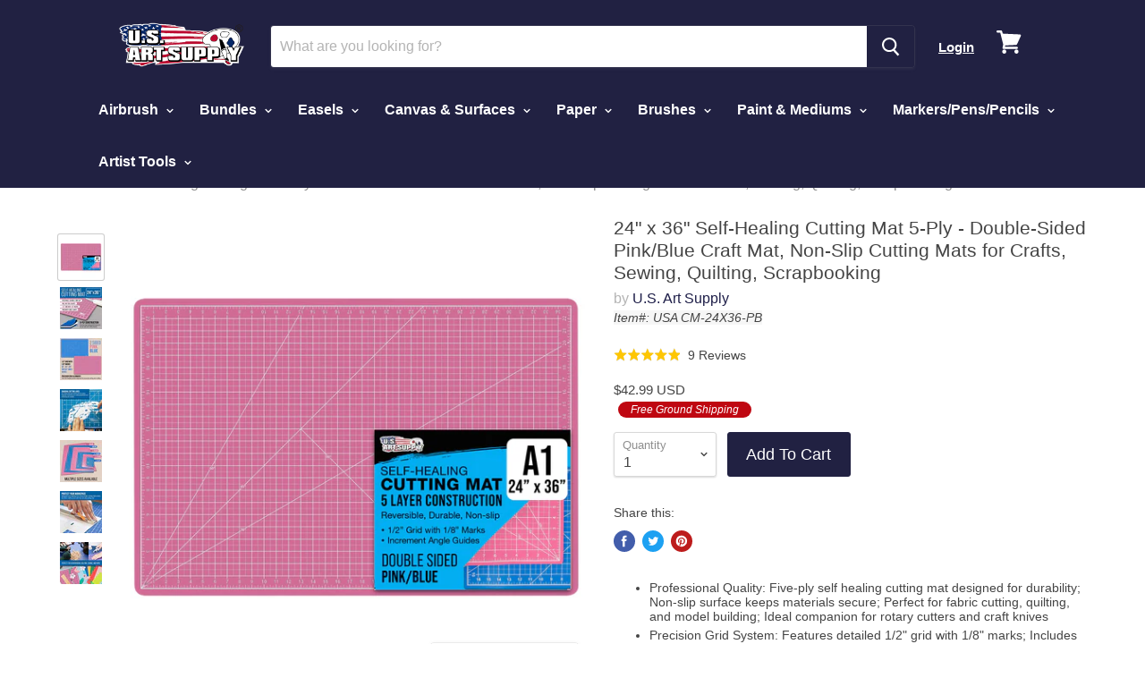

--- FILE ---
content_type: text/html; charset=utf-8
request_url: https://usartsupply.com/collections/cutting-mats/products/usa-cm-24x36-pb
body_size: 41905
content:
<!doctype html>
<!--[if IE]><html class="no-js no-touch ie9" lang="en"><![endif]-->
<!--[if !IE]><!--><html class="no-js no-touch" lang="en"><!--<![endif]-->
  <head>

<!-- Google Tag Manager -->
<script>(function(w,d,s,l,i){w[l]=w[l]||[];w[l].push({'gtm.start':
new Date().getTime(),event:'gtm.js'});var f=d.getElementsByTagName(s)[0],
j=d.createElement(s),dl=l!='dataLayer'?'&l='+l:'';j.async=true;j.src=
'https://www.googletagmanager.com/gtm.js?id='+i+dl;f.parentNode.insertBefore(j,f);
})(window,document,'script','dataLayer','GTM-P2Q2QLB9');</script>
<!-- End Google Tag Manager -->
    
  <link rel="stylesheet" href="https://obscure-escarpment-2240.herokuapp.com/stylesheets/bcpo-front.css">
  <script>var bcpo_product={"id":4528615784503,"title":"24\" x 36\" Self-Healing Cutting Mat 5-Ply - Double-Sided Pink\/Blue Craft Mat, Non-Slip Cutting Mats for Crafts, Sewing, Quilting, Scrapbooking","handle":"usa-cm-24x36-pb","description":"These 3mm thick mats feature a durable 5-layer construction, a non-slip, non-glare surface, 1\" grid with 1\/2\" marks for precise alignment as well as 30, 45, 60 \u0026amp; 90 degree angle guides. Resilient self-healing surface won't break down with repeated use and actually prolongs the life of knife blades. Each cutting mat is reversible with grid markings on each side.\u003cbr\u003e\u003cbr\u003eFeatures:\u003cul\u003e\n\u003cli\u003eProtect your table top from sharp blades, writing instruments and other art and craft tools\u003c\/li\u003e\n\u003cli\u003eDurable 3mm Thick, 5-Ply Self Healing Construction\u003c\/li\u003e\n\u003cli\u003eCutting mats also have lines for cutting diagonals\u003c\/li\u003e\n\u003cli\u003e1\" grid with 1\/2\" marks for precise alignment as well as 30, 45, 60 \u0026amp; 90 degree angle guides\u003c\/li\u003e\n\u003cli\u003eEach cutting mat is reversible with grid markings on each side.\u003c\/li\u003e\n\u003c\/ul\u003e","published_at":"2023-05-12T00:22:33-07:00","created_at":"2020-05-14T16:45:51-07:00","vendor":"U.S. Art Supply","type":"Cutting Mats","tags":["24\" x 36\"","Cutting Mats_Shopify","Googleshopping","Pink\/Blue","ShopifyFreeShip","U.S. Art Supply"],"price":4299,"price_min":4299,"price_max":4299,"available":true,"price_varies":false,"compare_at_price":null,"compare_at_price_min":0,"compare_at_price_max":0,"compare_at_price_varies":false,"variants":[{"id":31947695620151,"title":"Default Title","option1":"Default Title","option2":null,"option3":null,"sku":"USA CM-24X36-PB","requires_shipping":true,"taxable":true,"featured_image":null,"available":true,"name":"24\" x 36\" Self-Healing Cutting Mat 5-Ply - Double-Sided Pink\/Blue Craft Mat, Non-Slip Cutting Mats for Crafts, Sewing, Quilting, Scrapbooking","public_title":null,"options":["Default Title"],"price":4299,"weight":2087,"compare_at_price":null,"inventory_quantity":84,"inventory_management":"shopify","inventory_policy":"deny","barcode":"848849028706","requires_selling_plan":false,"selling_plan_allocations":[],"quantity_rule":{"min":1,"max":null,"increment":1}}],"images":["\/\/usartsupply.com\/cdn\/shop\/files\/USACM-24X36-PB_v2.jpg?v=1767663852","\/\/usartsupply.com\/cdn\/shop\/files\/USACM-24X36-PB_alt1_v2.jpg?v=1767663852","\/\/usartsupply.com\/cdn\/shop\/files\/USACM-24X36-PB_alt2_v2.jpg?v=1767663852","\/\/usartsupply.com\/cdn\/shop\/files\/USACM-24X36-PB_alt3_v2.jpg?v=1767663852","\/\/usartsupply.com\/cdn\/shop\/files\/USACM-24X36-PB_alt4_v2.jpg?v=1767663852","\/\/usartsupply.com\/cdn\/shop\/files\/USACM-24X36-PB_alt5_v2.jpg?v=1767663851","\/\/usartsupply.com\/cdn\/shop\/files\/USACM-24X36-PB_alt6_v2.jpg?v=1767663852"],"featured_image":"\/\/usartsupply.com\/cdn\/shop\/files\/USACM-24X36-PB_v2.jpg?v=1767663852","options":["Title"],"media":[{"alt":null,"id":26159934799927,"position":1,"preview_image":{"aspect_ratio":1.0,"height":3000,"width":3000,"src":"\/\/usartsupply.com\/cdn\/shop\/files\/USACM-24X36-PB_v2.jpg?v=1767663852"},"aspect_ratio":1.0,"height":3000,"media_type":"image","src":"\/\/usartsupply.com\/cdn\/shop\/files\/USACM-24X36-PB_v2.jpg?v=1767663852","width":3000},{"alt":null,"id":26159934832695,"position":2,"preview_image":{"aspect_ratio":1.0,"height":3000,"width":3000,"src":"\/\/usartsupply.com\/cdn\/shop\/files\/USACM-24X36-PB_alt1_v2.jpg?v=1767663852"},"aspect_ratio":1.0,"height":3000,"media_type":"image","src":"\/\/usartsupply.com\/cdn\/shop\/files\/USACM-24X36-PB_alt1_v2.jpg?v=1767663852","width":3000},{"alt":null,"id":26159934865463,"position":3,"preview_image":{"aspect_ratio":1.0,"height":3000,"width":3000,"src":"\/\/usartsupply.com\/cdn\/shop\/files\/USACM-24X36-PB_alt2_v2.jpg?v=1767663852"},"aspect_ratio":1.0,"height":3000,"media_type":"image","src":"\/\/usartsupply.com\/cdn\/shop\/files\/USACM-24X36-PB_alt2_v2.jpg?v=1767663852","width":3000},{"alt":null,"id":26159934898231,"position":4,"preview_image":{"aspect_ratio":1.0,"height":3000,"width":3000,"src":"\/\/usartsupply.com\/cdn\/shop\/files\/USACM-24X36-PB_alt3_v2.jpg?v=1767663852"},"aspect_ratio":1.0,"height":3000,"media_type":"image","src":"\/\/usartsupply.com\/cdn\/shop\/files\/USACM-24X36-PB_alt3_v2.jpg?v=1767663852","width":3000},{"alt":null,"id":26159934930999,"position":5,"preview_image":{"aspect_ratio":1.0,"height":3000,"width":3000,"src":"\/\/usartsupply.com\/cdn\/shop\/files\/USACM-24X36-PB_alt4_v2.jpg?v=1767663852"},"aspect_ratio":1.0,"height":3000,"media_type":"image","src":"\/\/usartsupply.com\/cdn\/shop\/files\/USACM-24X36-PB_alt4_v2.jpg?v=1767663852","width":3000},{"alt":null,"id":26159934963767,"position":6,"preview_image":{"aspect_ratio":1.0,"height":3000,"width":3000,"src":"\/\/usartsupply.com\/cdn\/shop\/files\/USACM-24X36-PB_alt5_v2.jpg?v=1767663851"},"aspect_ratio":1.0,"height":3000,"media_type":"image","src":"\/\/usartsupply.com\/cdn\/shop\/files\/USACM-24X36-PB_alt5_v2.jpg?v=1767663851","width":3000},{"alt":null,"id":26159934996535,"position":7,"preview_image":{"aspect_ratio":1.0,"height":3000,"width":3000,"src":"\/\/usartsupply.com\/cdn\/shop\/files\/USACM-24X36-PB_alt6_v2.jpg?v=1767663852"},"aspect_ratio":1.0,"height":3000,"media_type":"image","src":"\/\/usartsupply.com\/cdn\/shop\/files\/USACM-24X36-PB_alt6_v2.jpg?v=1767663852","width":3000}],"requires_selling_plan":false,"selling_plan_groups":[],"content":"These 3mm thick mats feature a durable 5-layer construction, a non-slip, non-glare surface, 1\" grid with 1\/2\" marks for precise alignment as well as 30, 45, 60 \u0026amp; 90 degree angle guides. Resilient self-healing surface won't break down with repeated use and actually prolongs the life of knife blades. Each cutting mat is reversible with grid markings on each side.\u003cbr\u003e\u003cbr\u003eFeatures:\u003cul\u003e\n\u003cli\u003eProtect your table top from sharp blades, writing instruments and other art and craft tools\u003c\/li\u003e\n\u003cli\u003eDurable 3mm Thick, 5-Ply Self Healing Construction\u003c\/li\u003e\n\u003cli\u003eCutting mats also have lines for cutting diagonals\u003c\/li\u003e\n\u003cli\u003e1\" grid with 1\/2\" marks for precise alignment as well as 30, 45, 60 \u0026amp; 90 degree angle guides\u003c\/li\u003e\n\u003cli\u003eEach cutting mat is reversible with grid markings on each side.\u003c\/li\u003e\n\u003c\/ul\u003e"};  var inventory_quantity = [];inventory_quantity.push(864);if(bcpo_product) { for (var i = 0; i < bcpo_product.variants.length; i += 1) { bcpo_product.variants[i].inventory_quantity = inventory_quantity[i]; }}window.bcpo = window.bcpo || {}; bcpo.cart = {"note":null,"attributes":{},"original_total_price":0,"total_price":0,"total_discount":0,"total_weight":0.0,"item_count":0,"items":[],"requires_shipping":false,"currency":"USD","items_subtotal_price":0,"cart_level_discount_applications":[],"checkout_charge_amount":0}; bcpo.ogFormData = FormData;</script>


    
<script src="//www.searchanise.com/widgets/shopify/init.js?a=8J2r0g0j4e"></script>


    <script>

// Product Page
// USA CM-24X36-PB
// 4528615784503
// 31947695620151
	dataLayer.push({
      'event': 'view_item',
      'ecomm_prodid': ['4528615784503'],
      'ecomm_pagetype': 'product',
      'ecomm_totalvalue': 42.99
	});


</script>
    
    
    <meta charset="utf-8">
    <meta http-equiv="x-ua-compatible" content="IE=edge">

    <title>24 In. X 36 In. 5-Ply Cutting Mat, Pink/Blue — U.S. Art Supply</title>

    
      <meta name="description" content="24&quot; x 36&quot; Self-Healing Cutting Mat 5-Ply - Double-Sided Pink/Blue Craft Mat, Non-Slip Cutting Mats for Crafts, Sewing, Quilting, Scrapbooking">
    

    

    
      <link rel="canonical" href="https://usartsupply.com/products/usa-cm-24x36-pb" />
    

    <meta name="viewport" content="width=device-width">

    
    















<meta property="og:site_name" content="U.S. Art Supply">
<meta property="og:url" content="https://usartsupply.com/products/usa-cm-24x36-pb">
<meta property="og:title" content="24&quot; x 36&quot; Self-Healing Cutting Mat 5-Ply - Double-Sided Pink/Blue Craft Mat, Non-Slip Cutting Mats for Crafts, Sewing, Quilting, Scrapbooking">
<meta property="og:type" content="website">
<meta property="og:description" content="24&quot; x 36&quot; Self-Healing Cutting Mat 5-Ply - Double-Sided Pink/Blue Craft Mat, Non-Slip Cutting Mats for Crafts, Sewing, Quilting, Scrapbooking">




    
    
    

    
    
    <meta
      property="og:image"
      content="https://usartsupply.com/cdn/shop/files/USACM-24X36-PB_v2_1200x1200.jpg?v=1767663852"
    />
    <meta
      property="og:image:secure_url"
      content="https://usartsupply.com/cdn/shop/files/USACM-24X36-PB_v2_1200x1200.jpg?v=1767663852"
    />
    <meta property="og:image:width" content="1200" />
    <meta property="og:image:height" content="1200" />
    <meta property="og:image:alt" content="24" x 36" Self-Healing Cutting Mat 5-Ply - Double-Sided Pink/Blue Craft Mat, Non-Slip Cutting Mats for Crafts, Sewing, Quilting, Scrapbooking" />
  









  <meta name="twitter:site" content="@usartsupply">








<meta name="twitter:title" content="24 In. X 36 In. 5-Ply Cutting Mat, Pink/Blue">
<meta name="twitter:description" content="24&quot; x 36&quot; Self-Healing Cutting Mat 5-Ply - Double-Sided Pink/Blue Craft Mat, Non-Slip Cutting Mats for Crafts, Sewing, Quilting, Scrapbooking">


    
    
    
      
      
      <meta name="twitter:card" content="summary">
    
    
    <meta
      property="twitter:image"
      content="https://usartsupply.com/cdn/shop/files/USACM-24X36-PB_v2_1200x1200_crop_center.jpg?v=1767663852"
    />
    <meta property="twitter:image:width" content="1200" />
    <meta property="twitter:image:height" content="1200" />
    <meta property="twitter:image:alt" content="24&quot; x 36&quot; Self-Healing Cutting Mat 5-Ply - Double-Sided Pink/Blue Craft Mat, Non-Slip Cutting Mats for Crafts, Sewing, Quilting, Scrapbooking" />
  



  
  <script>var EWD_ULB_Options = {"Custom_CSS":"  ","Add_Lightbox":["galleries_main"],"Image_Class_List":"","Image_Selector_List":"","Background_Close":"true","Gallery_Loop":"true","Show_Thumbnails":"bottom","Start_Autoplay":"false","Autoplay_Interval":"5000","Hide_On_Mobile":["description","thumbnails"],"Min_Height":"0","Min_Width":"0","Transition_Type":"ewd-ulb-no-transition","Top_Right_Controls":["exit"],"Top_Left_Controls":["autoplay","zoom"],"Bottom_Right_Controls":["slide_counter"],"Bottom_Left_Controls":null,"Arrow":"m","Icon_Set":"c","Styling_Title_Font":"","Styling_Title_Font_Size":"","Styling_Title_Font_Color":"","Styling_Description_Font":"","Styling_Description_Font_Size":"","Styling_Description_Font_Color":"","Styling_Arrow_Size":"","Styling_Arrow_Color":"","Styling_Arrow_Background_Color":"","Styling_Arrow_Background_Opacity":"","Styling_Arrow_Background_Hover_Opacity":"","Styling_Icon_Size":"","Styling_Icon_Color":"","Styling_Background_Overlay_Color":"","Styling_Background_Overlay_Opacity":"","Styling_Toolbar_Color":"","Styling_Toolbar_Opacity":"","Styling_Image_Overlay_Color":"","Styling_Image_Overlay_Opacity":"","Styling_Thumbnail_Bar_Color":"","Styling_Thumbnail_Bar_Opacity":"","Styling_Thumbnail_Scroll_Arrow_Color":"","Styling_Active_Thumbnail_Border_Color":"","Shop":"usartsupply.myshopify.com"};
</script> 
 <script>window.performance && window.performance.mark && window.performance.mark('shopify.content_for_header.start');</script><meta id="shopify-digital-wallet" name="shopify-digital-wallet" content="/25357290/digital_wallets/dialog">
<meta name="shopify-checkout-api-token" content="173c9d83df334a45c17734bb395452a3">
<meta id="in-context-paypal-metadata" data-shop-id="25357290" data-venmo-supported="true" data-environment="production" data-locale="en_US" data-paypal-v4="true" data-currency="USD">
<link rel="alternate" type="application/json+oembed" href="https://usartsupply.com/products/usa-cm-24x36-pb.oembed">
<script async="async" src="/checkouts/internal/preloads.js?locale=en-US"></script>
<link rel="preconnect" href="https://shop.app" crossorigin="anonymous">
<script async="async" src="https://shop.app/checkouts/internal/preloads.js?locale=en-US&shop_id=25357290" crossorigin="anonymous"></script>
<script id="apple-pay-shop-capabilities" type="application/json">{"shopId":25357290,"countryCode":"US","currencyCode":"USD","merchantCapabilities":["supports3DS"],"merchantId":"gid:\/\/shopify\/Shop\/25357290","merchantName":"U.S. Art Supply","requiredBillingContactFields":["postalAddress","email"],"requiredShippingContactFields":["postalAddress","email"],"shippingType":"shipping","supportedNetworks":["visa","masterCard","amex","discover","elo","jcb"],"total":{"type":"pending","label":"U.S. Art Supply","amount":"1.00"},"shopifyPaymentsEnabled":true,"supportsSubscriptions":true}</script>
<script id="shopify-features" type="application/json">{"accessToken":"173c9d83df334a45c17734bb395452a3","betas":["rich-media-storefront-analytics"],"domain":"usartsupply.com","predictiveSearch":true,"shopId":25357290,"locale":"en"}</script>
<script>var Shopify = Shopify || {};
Shopify.shop = "usartsupply.myshopify.com";
Shopify.locale = "en";
Shopify.currency = {"active":"USD","rate":"1.0"};
Shopify.country = "US";
Shopify.theme = {"name":"US ART SUPPLY THEME-BLOG","id":80712761399,"schema_name":"Empire","schema_version":"4.2.5","theme_store_id":null,"role":"main"};
Shopify.theme.handle = "null";
Shopify.theme.style = {"id":null,"handle":null};
Shopify.cdnHost = "usartsupply.com/cdn";
Shopify.routes = Shopify.routes || {};
Shopify.routes.root = "/";</script>
<script type="module">!function(o){(o.Shopify=o.Shopify||{}).modules=!0}(window);</script>
<script>!function(o){function n(){var o=[];function n(){o.push(Array.prototype.slice.apply(arguments))}return n.q=o,n}var t=o.Shopify=o.Shopify||{};t.loadFeatures=n(),t.autoloadFeatures=n()}(window);</script>
<script>
  window.ShopifyPay = window.ShopifyPay || {};
  window.ShopifyPay.apiHost = "shop.app\/pay";
  window.ShopifyPay.redirectState = null;
</script>
<script id="shop-js-analytics" type="application/json">{"pageType":"product"}</script>
<script defer="defer" async type="module" src="//usartsupply.com/cdn/shopifycloud/shop-js/modules/v2/client.init-shop-cart-sync_IZsNAliE.en.esm.js"></script>
<script defer="defer" async type="module" src="//usartsupply.com/cdn/shopifycloud/shop-js/modules/v2/chunk.common_0OUaOowp.esm.js"></script>
<script type="module">
  await import("//usartsupply.com/cdn/shopifycloud/shop-js/modules/v2/client.init-shop-cart-sync_IZsNAliE.en.esm.js");
await import("//usartsupply.com/cdn/shopifycloud/shop-js/modules/v2/chunk.common_0OUaOowp.esm.js");

  window.Shopify.SignInWithShop?.initShopCartSync?.({"fedCMEnabled":true,"windoidEnabled":true});

</script>
<script>
  window.Shopify = window.Shopify || {};
  if (!window.Shopify.featureAssets) window.Shopify.featureAssets = {};
  window.Shopify.featureAssets['shop-js'] = {"shop-cart-sync":["modules/v2/client.shop-cart-sync_DLOhI_0X.en.esm.js","modules/v2/chunk.common_0OUaOowp.esm.js"],"init-fed-cm":["modules/v2/client.init-fed-cm_C6YtU0w6.en.esm.js","modules/v2/chunk.common_0OUaOowp.esm.js"],"shop-button":["modules/v2/client.shop-button_BCMx7GTG.en.esm.js","modules/v2/chunk.common_0OUaOowp.esm.js"],"shop-cash-offers":["modules/v2/client.shop-cash-offers_BT26qb5j.en.esm.js","modules/v2/chunk.common_0OUaOowp.esm.js","modules/v2/chunk.modal_CGo_dVj3.esm.js"],"init-windoid":["modules/v2/client.init-windoid_B9PkRMql.en.esm.js","modules/v2/chunk.common_0OUaOowp.esm.js"],"init-shop-email-lookup-coordinator":["modules/v2/client.init-shop-email-lookup-coordinator_DZkqjsbU.en.esm.js","modules/v2/chunk.common_0OUaOowp.esm.js"],"shop-toast-manager":["modules/v2/client.shop-toast-manager_Di2EnuM7.en.esm.js","modules/v2/chunk.common_0OUaOowp.esm.js"],"shop-login-button":["modules/v2/client.shop-login-button_BtqW_SIO.en.esm.js","modules/v2/chunk.common_0OUaOowp.esm.js","modules/v2/chunk.modal_CGo_dVj3.esm.js"],"avatar":["modules/v2/client.avatar_BTnouDA3.en.esm.js"],"pay-button":["modules/v2/client.pay-button_CWa-C9R1.en.esm.js","modules/v2/chunk.common_0OUaOowp.esm.js"],"init-shop-cart-sync":["modules/v2/client.init-shop-cart-sync_IZsNAliE.en.esm.js","modules/v2/chunk.common_0OUaOowp.esm.js"],"init-customer-accounts":["modules/v2/client.init-customer-accounts_DenGwJTU.en.esm.js","modules/v2/client.shop-login-button_BtqW_SIO.en.esm.js","modules/v2/chunk.common_0OUaOowp.esm.js","modules/v2/chunk.modal_CGo_dVj3.esm.js"],"init-shop-for-new-customer-accounts":["modules/v2/client.init-shop-for-new-customer-accounts_JdHXxpS9.en.esm.js","modules/v2/client.shop-login-button_BtqW_SIO.en.esm.js","modules/v2/chunk.common_0OUaOowp.esm.js","modules/v2/chunk.modal_CGo_dVj3.esm.js"],"init-customer-accounts-sign-up":["modules/v2/client.init-customer-accounts-sign-up_D6__K_p8.en.esm.js","modules/v2/client.shop-login-button_BtqW_SIO.en.esm.js","modules/v2/chunk.common_0OUaOowp.esm.js","modules/v2/chunk.modal_CGo_dVj3.esm.js"],"checkout-modal":["modules/v2/client.checkout-modal_C_ZQDY6s.en.esm.js","modules/v2/chunk.common_0OUaOowp.esm.js","modules/v2/chunk.modal_CGo_dVj3.esm.js"],"shop-follow-button":["modules/v2/client.shop-follow-button_XetIsj8l.en.esm.js","modules/v2/chunk.common_0OUaOowp.esm.js","modules/v2/chunk.modal_CGo_dVj3.esm.js"],"lead-capture":["modules/v2/client.lead-capture_DvA72MRN.en.esm.js","modules/v2/chunk.common_0OUaOowp.esm.js","modules/v2/chunk.modal_CGo_dVj3.esm.js"],"shop-login":["modules/v2/client.shop-login_ClXNxyh6.en.esm.js","modules/v2/chunk.common_0OUaOowp.esm.js","modules/v2/chunk.modal_CGo_dVj3.esm.js"],"payment-terms":["modules/v2/client.payment-terms_CNlwjfZz.en.esm.js","modules/v2/chunk.common_0OUaOowp.esm.js","modules/v2/chunk.modal_CGo_dVj3.esm.js"]};
</script>
<script>(function() {
  var isLoaded = false;
  function asyncLoad() {
    if (isLoaded) return;
    isLoaded = true;
    var urls = ["https:\/\/js.smile.io\/v1\/smile-shopify.js?shop=usartsupply.myshopify.com","https:\/\/d3hw6dc1ow8pp2.cloudfront.net\/reviewsWidget.min.js?shop=usartsupply.myshopify.com","https:\/\/kartify.herokuapp.com\/kartifyjs\/kartify.js?shop=usartsupply.myshopify.com","https:\/\/cdn.getcarro.com\/script-tags\/all\/050820094100.js?shop=usartsupply.myshopify.com","\/\/searchserverapi.com\/widgets\/shopify\/init.js?a=8J2r0g0j4e\u0026shop=usartsupply.myshopify.com","https:\/\/www.buynowbutton.us\/apps\/buynowbutton\/assets\/js\/buynowbutton.js?shop=usartsupply.myshopify.com","\/\/backinstock.useamp.com\/widget\/37453_1767156382.js?category=bis\u0026v=6\u0026shop=usartsupply.myshopify.com"];
    for (var i = 0; i < urls.length; i++) {
      var s = document.createElement('script');
      s.type = 'text/javascript';
      s.async = true;
      s.src = urls[i];
      var x = document.getElementsByTagName('script')[0];
      x.parentNode.insertBefore(s, x);
    }
  };
  if(window.attachEvent) {
    window.attachEvent('onload', asyncLoad);
  } else {
    window.addEventListener('load', asyncLoad, false);
  }
})();</script>
<script id="__st">var __st={"a":25357290,"offset":-28800,"reqid":"751498b8-20b6-46e4-ba1d-8215b4759fc5-1768368261","pageurl":"usartsupply.com\/collections\/cutting-mats\/products\/usa-cm-24x36-pb","u":"b34a427e7326","p":"product","rtyp":"product","rid":4528615784503};</script>
<script>window.ShopifyPaypalV4VisibilityTracking = true;</script>
<script id="captcha-bootstrap">!function(){'use strict';const t='contact',e='account',n='new_comment',o=[[t,t],['blogs',n],['comments',n],[t,'customer']],c=[[e,'customer_login'],[e,'guest_login'],[e,'recover_customer_password'],[e,'create_customer']],r=t=>t.map((([t,e])=>`form[action*='/${t}']:not([data-nocaptcha='true']) input[name='form_type'][value='${e}']`)).join(','),a=t=>()=>t?[...document.querySelectorAll(t)].map((t=>t.form)):[];function s(){const t=[...o],e=r(t);return a(e)}const i='password',u='form_key',d=['recaptcha-v3-token','g-recaptcha-response','h-captcha-response',i],f=()=>{try{return window.sessionStorage}catch{return}},m='__shopify_v',_=t=>t.elements[u];function p(t,e,n=!1){try{const o=window.sessionStorage,c=JSON.parse(o.getItem(e)),{data:r}=function(t){const{data:e,action:n}=t;return t[m]||n?{data:e,action:n}:{data:t,action:n}}(c);for(const[e,n]of Object.entries(r))t.elements[e]&&(t.elements[e].value=n);n&&o.removeItem(e)}catch(o){console.error('form repopulation failed',{error:o})}}const l='form_type',E='cptcha';function T(t){t.dataset[E]=!0}const w=window,h=w.document,L='Shopify',v='ce_forms',y='captcha';let A=!1;((t,e)=>{const n=(g='f06e6c50-85a8-45c8-87d0-21a2b65856fe',I='https://cdn.shopify.com/shopifycloud/storefront-forms-hcaptcha/ce_storefront_forms_captcha_hcaptcha.v1.5.2.iife.js',D={infoText:'Protected by hCaptcha',privacyText:'Privacy',termsText:'Terms'},(t,e,n)=>{const o=w[L][v],c=o.bindForm;if(c)return c(t,g,e,D).then(n);var r;o.q.push([[t,g,e,D],n]),r=I,A||(h.body.append(Object.assign(h.createElement('script'),{id:'captcha-provider',async:!0,src:r})),A=!0)});var g,I,D;w[L]=w[L]||{},w[L][v]=w[L][v]||{},w[L][v].q=[],w[L][y]=w[L][y]||{},w[L][y].protect=function(t,e){n(t,void 0,e),T(t)},Object.freeze(w[L][y]),function(t,e,n,w,h,L){const[v,y,A,g]=function(t,e,n){const i=e?o:[],u=t?c:[],d=[...i,...u],f=r(d),m=r(i),_=r(d.filter((([t,e])=>n.includes(e))));return[a(f),a(m),a(_),s()]}(w,h,L),I=t=>{const e=t.target;return e instanceof HTMLFormElement?e:e&&e.form},D=t=>v().includes(t);t.addEventListener('submit',(t=>{const e=I(t);if(!e)return;const n=D(e)&&!e.dataset.hcaptchaBound&&!e.dataset.recaptchaBound,o=_(e),c=g().includes(e)&&(!o||!o.value);(n||c)&&t.preventDefault(),c&&!n&&(function(t){try{if(!f())return;!function(t){const e=f();if(!e)return;const n=_(t);if(!n)return;const o=n.value;o&&e.removeItem(o)}(t);const e=Array.from(Array(32),(()=>Math.random().toString(36)[2])).join('');!function(t,e){_(t)||t.append(Object.assign(document.createElement('input'),{type:'hidden',name:u})),t.elements[u].value=e}(t,e),function(t,e){const n=f();if(!n)return;const o=[...t.querySelectorAll(`input[type='${i}']`)].map((({name:t})=>t)),c=[...d,...o],r={};for(const[a,s]of new FormData(t).entries())c.includes(a)||(r[a]=s);n.setItem(e,JSON.stringify({[m]:1,action:t.action,data:r}))}(t,e)}catch(e){console.error('failed to persist form',e)}}(e),e.submit())}));const S=(t,e)=>{t&&!t.dataset[E]&&(n(t,e.some((e=>e===t))),T(t))};for(const o of['focusin','change'])t.addEventListener(o,(t=>{const e=I(t);D(e)&&S(e,y())}));const B=e.get('form_key'),M=e.get(l),P=B&&M;t.addEventListener('DOMContentLoaded',(()=>{const t=y();if(P)for(const e of t)e.elements[l].value===M&&p(e,B);[...new Set([...A(),...v().filter((t=>'true'===t.dataset.shopifyCaptcha))])].forEach((e=>S(e,t)))}))}(h,new URLSearchParams(w.location.search),n,t,e,['guest_login'])})(!0,!0)}();</script>
<script integrity="sha256-4kQ18oKyAcykRKYeNunJcIwy7WH5gtpwJnB7kiuLZ1E=" data-source-attribution="shopify.loadfeatures" defer="defer" src="//usartsupply.com/cdn/shopifycloud/storefront/assets/storefront/load_feature-a0a9edcb.js" crossorigin="anonymous"></script>
<script crossorigin="anonymous" defer="defer" src="//usartsupply.com/cdn/shopifycloud/storefront/assets/shopify_pay/storefront-65b4c6d7.js?v=20250812"></script>
<script data-source-attribution="shopify.dynamic_checkout.dynamic.init">var Shopify=Shopify||{};Shopify.PaymentButton=Shopify.PaymentButton||{isStorefrontPortableWallets:!0,init:function(){window.Shopify.PaymentButton.init=function(){};var t=document.createElement("script");t.src="https://usartsupply.com/cdn/shopifycloud/portable-wallets/latest/portable-wallets.en.js",t.type="module",document.head.appendChild(t)}};
</script>
<script data-source-attribution="shopify.dynamic_checkout.buyer_consent">
  function portableWalletsHideBuyerConsent(e){var t=document.getElementById("shopify-buyer-consent"),n=document.getElementById("shopify-subscription-policy-button");t&&n&&(t.classList.add("hidden"),t.setAttribute("aria-hidden","true"),n.removeEventListener("click",e))}function portableWalletsShowBuyerConsent(e){var t=document.getElementById("shopify-buyer-consent"),n=document.getElementById("shopify-subscription-policy-button");t&&n&&(t.classList.remove("hidden"),t.removeAttribute("aria-hidden"),n.addEventListener("click",e))}window.Shopify?.PaymentButton&&(window.Shopify.PaymentButton.hideBuyerConsent=portableWalletsHideBuyerConsent,window.Shopify.PaymentButton.showBuyerConsent=portableWalletsShowBuyerConsent);
</script>
<script data-source-attribution="shopify.dynamic_checkout.cart.bootstrap">document.addEventListener("DOMContentLoaded",(function(){function t(){return document.querySelector("shopify-accelerated-checkout-cart, shopify-accelerated-checkout")}if(t())Shopify.PaymentButton.init();else{new MutationObserver((function(e,n){t()&&(Shopify.PaymentButton.init(),n.disconnect())})).observe(document.body,{childList:!0,subtree:!0})}}));
</script>
<link id="shopify-accelerated-checkout-styles" rel="stylesheet" media="screen" href="https://usartsupply.com/cdn/shopifycloud/portable-wallets/latest/accelerated-checkout-backwards-compat.css" crossorigin="anonymous">
<style id="shopify-accelerated-checkout-cart">
        #shopify-buyer-consent {
  margin-top: 1em;
  display: inline-block;
  width: 100%;
}

#shopify-buyer-consent.hidden {
  display: none;
}

#shopify-subscription-policy-button {
  background: none;
  border: none;
  padding: 0;
  text-decoration: underline;
  font-size: inherit;
  cursor: pointer;
}

#shopify-subscription-policy-button::before {
  box-shadow: none;
}

      </style>

<script>window.performance && window.performance.mark && window.performance.mark('shopify.content_for_header.end');</script><script id="shop-promise-product" type="application/json">
  {
    "productId": "4528615784503",
    "variantId": "31947695620151"
  }
</script>
<script id="shop-promise-features" type="application/json">
  {
    "supportedPromiseBrands": ["buy_with_prime"],
    "f_b9ba94d16a7d18ccd91d68be01e37df6": false,
    "f_d6a5ed9e446fe634f81a0afc12242e13": true,
    "f_85e460659f2e1fdd04f763b1587427a4": false
  }
</script>
<script fetchpriority="high" defer="defer" src="https://usartsupply.com/cdn/shopifycloud/shop-promise-pdp/prod/shop_promise_pdp.js?v=1" data-source-attribution="shopify.shop-promise-pdp" crossorigin="anonymous"></script>
<link rel="preload" href="https://static-na.payments-amazon.com/checkout.js" as="script">


    <script>
      document.documentElement.className=document.documentElement.className.replace(/\bno-js\b/,'js');
      if(window.Shopify&&window.Shopify.designMode)document.documentElement.className+=' in-theme-editor';
      if(('ontouchstart' in window)||window.DocumentTouch&&document instanceof DocumentTouch)document.documentElement.className=document.documentElement.className.replace(/\bno-touch\b/,'has-touch');
    </script>

    <link href="//usartsupply.com/cdn/shop/t/22/assets/theme.scss.css?v=166941629502153211351759259652" rel="stylesheet" type="text/css" media="all" />




<link href="//usartsupply.com/cdn/shop/t/22/assets/carlowseo.scss.css?v=54838816736012162971584114367" rel="stylesheet" type="text/css" media="all" />
    
    <!--Gem_Page_Header_Script-->
    


<!--End_Gem_Page_Header_Script-->

    

  <link rel="amphtml" href="//usartsupply.com/apps/fireamp/products/usa-cm-24x36-pb" >






<meta name="google-site-verification" content="yg2_oQn7oySpZpfWxMIPpSWF7lP9p4oDrpADKBwF2xs" />


<!-- GSSTART Slider code start. Do not change -->
<script>document.write('<script src="' + 'https://gravity-software.com//js/shopify/slider_prod4528615784503.js?v=' + Math.floor(Math.random() * 100) + '"\><\/script>'); </script> <script type="text/javascript" src="https://gravity-software.com/js/shopify/slider_shop7708.js?v=7419284ea0d07defc78dd9b2c646bba7"></script> <link rel="stylesheet" href="https://gravity-software.com/js/shopify/rondell/jquery.rondellf7708.css?v=7419284ea0d07defc78dd9b2c646bba7"/> 
 
<script>

var imageDimensionsWidth = {};
var imageDimensionsHeight = {};
var imageSrcAttr = {};
var altTag = {};  

  var productImagesGS = [];
var productImagesGSUrls = [];

  var productImageUrl = "files/USACM-24X36-PB_v2.jpg";
  var dotPosition = productImageUrl.lastIndexOf(".");
  productImageUrl = productImageUrl.substr(0, dotPosition);
  productImagesGS.push(productImageUrl);
  imageDimensionsWidth[34739566379063] = "3000";
  imageDimensionsHeight[34739566379063] = "3000";
  altTag[34739566379063] = "24\" x 36\" Self-Healing Cutting Mat 5-Ply - Double-Sided Pink/Blue Craft Mat, Non-Slip Cutting Mats for Crafts, Sewing, Quilting, Scrapbooking";
  imageSrcAttr[34739566379063] = "files/USACM-24X36-PB_v2.jpg";
  productImagesGSUrls.push("//usartsupply.com/cdn/shop/files/USACM-24X36-PB_v2_240x.jpg?v=1767663852");

  var productImageUrl = "files/USACM-24X36-PB_alt1_v2.jpg";
  var dotPosition = productImageUrl.lastIndexOf(".");
  productImageUrl = productImageUrl.substr(0, dotPosition);
  productImagesGS.push(productImageUrl);
  imageDimensionsWidth[34739566411831] = "3000";
  imageDimensionsHeight[34739566411831] = "3000";
  altTag[34739566411831] = "24\" x 36\" Self-Healing Cutting Mat 5-Ply - Double-Sided Pink/Blue Craft Mat, Non-Slip Cutting Mats for Crafts, Sewing, Quilting, Scrapbooking";
  imageSrcAttr[34739566411831] = "files/USACM-24X36-PB_alt1_v2.jpg";
  productImagesGSUrls.push("//usartsupply.com/cdn/shop/files/USACM-24X36-PB_alt1_v2_240x.jpg?v=1767663852");

  var productImageUrl = "files/USACM-24X36-PB_alt2_v2.jpg";
  var dotPosition = productImageUrl.lastIndexOf(".");
  productImageUrl = productImageUrl.substr(0, dotPosition);
  productImagesGS.push(productImageUrl);
  imageDimensionsWidth[34739566444599] = "3000";
  imageDimensionsHeight[34739566444599] = "3000";
  altTag[34739566444599] = "24\" x 36\" Self-Healing Cutting Mat 5-Ply - Double-Sided Pink/Blue Craft Mat, Non-Slip Cutting Mats for Crafts, Sewing, Quilting, Scrapbooking";
  imageSrcAttr[34739566444599] = "files/USACM-24X36-PB_alt2_v2.jpg";
  productImagesGSUrls.push("//usartsupply.com/cdn/shop/files/USACM-24X36-PB_alt2_v2_240x.jpg?v=1767663852");

  var productImageUrl = "files/USACM-24X36-PB_alt3_v2.jpg";
  var dotPosition = productImageUrl.lastIndexOf(".");
  productImageUrl = productImageUrl.substr(0, dotPosition);
  productImagesGS.push(productImageUrl);
  imageDimensionsWidth[34739566477367] = "3000";
  imageDimensionsHeight[34739566477367] = "3000";
  altTag[34739566477367] = "24\" x 36\" Self-Healing Cutting Mat 5-Ply - Double-Sided Pink/Blue Craft Mat, Non-Slip Cutting Mats for Crafts, Sewing, Quilting, Scrapbooking";
  imageSrcAttr[34739566477367] = "files/USACM-24X36-PB_alt3_v2.jpg";
  productImagesGSUrls.push("//usartsupply.com/cdn/shop/files/USACM-24X36-PB_alt3_v2_240x.jpg?v=1767663852");

  var productImageUrl = "files/USACM-24X36-PB_alt4_v2.jpg";
  var dotPosition = productImageUrl.lastIndexOf(".");
  productImageUrl = productImageUrl.substr(0, dotPosition);
  productImagesGS.push(productImageUrl);
  imageDimensionsWidth[34739566510135] = "3000";
  imageDimensionsHeight[34739566510135] = "3000";
  altTag[34739566510135] = "24\" x 36\" Self-Healing Cutting Mat 5-Ply - Double-Sided Pink/Blue Craft Mat, Non-Slip Cutting Mats for Crafts, Sewing, Quilting, Scrapbooking";
  imageSrcAttr[34739566510135] = "files/USACM-24X36-PB_alt4_v2.jpg";
  productImagesGSUrls.push("//usartsupply.com/cdn/shop/files/USACM-24X36-PB_alt4_v2_240x.jpg?v=1767663852");

  var productImageUrl = "files/USACM-24X36-PB_alt5_v2.jpg";
  var dotPosition = productImageUrl.lastIndexOf(".");
  productImageUrl = productImageUrl.substr(0, dotPosition);
  productImagesGS.push(productImageUrl);
  imageDimensionsWidth[34739566542903] = "3000";
  imageDimensionsHeight[34739566542903] = "3000";
  altTag[34739566542903] = "24\" x 36\" Self-Healing Cutting Mat 5-Ply - Double-Sided Pink/Blue Craft Mat, Non-Slip Cutting Mats for Crafts, Sewing, Quilting, Scrapbooking";
  imageSrcAttr[34739566542903] = "files/USACM-24X36-PB_alt5_v2.jpg";
  productImagesGSUrls.push("//usartsupply.com/cdn/shop/files/USACM-24X36-PB_alt5_v2_240x.jpg?v=1767663851");

  var productImageUrl = "files/USACM-24X36-PB_alt6_v2.jpg";
  var dotPosition = productImageUrl.lastIndexOf(".");
  productImageUrl = productImageUrl.substr(0, dotPosition);
  productImagesGS.push(productImageUrl);
  imageDimensionsWidth[34739566575671] = "3000";
  imageDimensionsHeight[34739566575671] = "3000";
  altTag[34739566575671] = "24\" x 36\" Self-Healing Cutting Mat 5-Ply - Double-Sided Pink/Blue Craft Mat, Non-Slip Cutting Mats for Crafts, Sewing, Quilting, Scrapbooking";
  imageSrcAttr[34739566575671] = "files/USACM-24X36-PB_alt6_v2.jpg";
  productImagesGSUrls.push("//usartsupply.com/cdn/shop/files/USACM-24X36-PB_alt6_v2_240x.jpg?v=1767663852");

</script>

<!-- Slider code end. Do not change GSEND -->

<!-- BeginWishyAddon --><script>  Shopify.wishy_btn_settings = {"button_setting":" {\r\nborder-radius: 15px;\r\n}","btn_append":"before","btn_display":"block","btn_width":"auto","btn_margin_top":5,"btn_margin_left":5,"btn_margin_right":5,"btn_margin_bottom":5,"btn_margin_unit":"px","btn_placer_element":null,"btn_background_color":"#ffffff","btn_border_color":"#d29797","btn_border_width":1,"btn_text":"♡ Save For Later","btn_color":"#d29797","remove_btn_background_color":"#1f1f49","remove_btn_border_color":"#3f4eae","remove_btn_border_width":0,"remove_btn_color":"#ffffff","new_theme_published_at":null,"installed":true,"heart_icon_margin_right":15,"heart_icon_margin_bottom":15,"heart_icon_location":"bottom-left","heart_icon_margin_top":15,"heart_icon_margin_left":15,"setting_force_login":false,"heart_icon_url_match":"/products","heart_icon_enabled":false,"status":"alive","spf_record":null,"floating_favorites_enabled":false,"floating_favorites_location":"right","floating_favorites_margin_top":50,"floating_favorites_url_match":"/products","floating_favorites_background_color":"#ff8989","floating_favorites_border_color":"#ffffff","floating_favorites_border_width":0,"floating_favorites_text":"♥ My Wishlist","floating_favorites_color":"#ffffff","heart_icon_type":"default","heart_icon_typedefault_background_color":"#ff8989","heart_icon_typedefault_border_color":"#ff9c9c","heart_icon_typedefault_border_width":2,"heart_icon_typedefault_icon_color":"#ffffff","heart_icon_show_count":false,"heart_icon_typecustom_image_url":"https://cc-swim.herokuapp.com/wishlist.png","btn_text_size":"12.0","locale":"en","shop_star_rating":null,"shop_star_feedback":null,"heart_icon_collection_before_add_color":"#dfdfdf","heart_icon_collection_after_add_color":"#ff8989","login_link_bg_color":"#1f1f49","login_link_text_color":"#ffffff","btn_remove_bg_color":"#ffffff","btn_remove_border_color":"#b9b9b9","btn_remove_border_width":0,"btn_remove_text":"♡ Remove from wishlist","btn_remove_color":"#1b1b1b","btn_remove_text_size":"14.0","open_wishlist_after_add_to_wishlist":true,"wishlist_header_text":"My Wishlist","theme_name_from_schema":"Empire","subscribed_at":null,"wizard_completed_at":"2018-12-18T17:23:50.772Z","plan":"free","discount":"0.0","launchpoint_wishlist_icon_in_header_enabled":true,"launchpoint_heart_icon_in_collections_enabled":true};  Shopify.wishy_button_css_json = " {\r\nborder-radius: 15px;\r\n}";    Shopify.wishy_customer_email = "" ;  </script><!-- EndWishyAddon -->

<link href="https://d3hw6dc1ow8pp2.cloudfront.net/styles/main.min.css" rel="stylesheet" type="text/css">
<style type="text/css">
.okeReviews .okeReviews-reviewsWidget-header-controls-writeReview {
        display: inline-block;
    }
    .okeReviews .okeReviews-reviewsWidget.is-okeReviews-empty {
        display: block;
    }
</style>
<script type="application/json" id="oke-reviews-settings">
{"analyticsSettings":{"provider":"ua"},"disableInitialReviewsFetchOnProducts":false,"omitMicrodata":true,"reviewSortOrder":"date","subscriberId":"419a6c7a-035d-4bb9-b92c-9368af0f372c","starRatingColor":"#FEC602","recorderPlus":true,"recorderQandaPlus":true}
</script>

<link rel="stylesheet" type="text/css" href="https://dov7r31oq5dkj.cloudfront.net/419a6c7a-035d-4bb9-b92c-9368af0f372c/widget-style-customisations.css?v=fd037211-7d9a-4ca9-bd61-5682051783d8">

<script>
    
    
    
    
    var gsf_conversion_data = {page_type : 'product', event : 'view_item', data : {product_data : [{variant_id : 31947695620151, product_id : 4528615784503, name : "24&quot; x 36&quot; Self-Healing Cutting Mat 5-Ply - Double-Sided Pink/Blue Craft Mat, Non-Slip Cutting Mats for Crafts, Sewing, Quilting, Scrapbooking", price : "42.99", currency : "USD", sku : "USA CM-24X36-PB", brand : "U.S. Art Supply", variant : "Default Title", category : "Cutting Mats", quantity : "864" }], total_price : "42.99", shop_currency : "USD"}};
    
</script>



    

    
  
<link href="https://monorail-edge.shopifysvc.com" rel="dns-prefetch">
<script>(function(){if ("sendBeacon" in navigator && "performance" in window) {try {var session_token_from_headers = performance.getEntriesByType('navigation')[0].serverTiming.find(x => x.name == '_s').description;} catch {var session_token_from_headers = undefined;}var session_cookie_matches = document.cookie.match(/_shopify_s=([^;]*)/);var session_token_from_cookie = session_cookie_matches && session_cookie_matches.length === 2 ? session_cookie_matches[1] : "";var session_token = session_token_from_headers || session_token_from_cookie || "";function handle_abandonment_event(e) {var entries = performance.getEntries().filter(function(entry) {return /monorail-edge.shopifysvc.com/.test(entry.name);});if (!window.abandonment_tracked && entries.length === 0) {window.abandonment_tracked = true;var currentMs = Date.now();var navigation_start = performance.timing.navigationStart;var payload = {shop_id: 25357290,url: window.location.href,navigation_start,duration: currentMs - navigation_start,session_token,page_type: "product"};window.navigator.sendBeacon("https://monorail-edge.shopifysvc.com/v1/produce", JSON.stringify({schema_id: "online_store_buyer_site_abandonment/1.1",payload: payload,metadata: {event_created_at_ms: currentMs,event_sent_at_ms: currentMs}}));}}window.addEventListener('pagehide', handle_abandonment_event);}}());</script>
<script id="web-pixels-manager-setup">(function e(e,d,r,n,o){if(void 0===o&&(o={}),!Boolean(null===(a=null===(i=window.Shopify)||void 0===i?void 0:i.analytics)||void 0===a?void 0:a.replayQueue)){var i,a;window.Shopify=window.Shopify||{};var t=window.Shopify;t.analytics=t.analytics||{};var s=t.analytics;s.replayQueue=[],s.publish=function(e,d,r){return s.replayQueue.push([e,d,r]),!0};try{self.performance.mark("wpm:start")}catch(e){}var l=function(){var e={modern:/Edge?\/(1{2}[4-9]|1[2-9]\d|[2-9]\d{2}|\d{4,})\.\d+(\.\d+|)|Firefox\/(1{2}[4-9]|1[2-9]\d|[2-9]\d{2}|\d{4,})\.\d+(\.\d+|)|Chrom(ium|e)\/(9{2}|\d{3,})\.\d+(\.\d+|)|(Maci|X1{2}).+ Version\/(15\.\d+|(1[6-9]|[2-9]\d|\d{3,})\.\d+)([,.]\d+|)( \(\w+\)|)( Mobile\/\w+|) Safari\/|Chrome.+OPR\/(9{2}|\d{3,})\.\d+\.\d+|(CPU[ +]OS|iPhone[ +]OS|CPU[ +]iPhone|CPU IPhone OS|CPU iPad OS)[ +]+(15[._]\d+|(1[6-9]|[2-9]\d|\d{3,})[._]\d+)([._]\d+|)|Android:?[ /-](13[3-9]|1[4-9]\d|[2-9]\d{2}|\d{4,})(\.\d+|)(\.\d+|)|Android.+Firefox\/(13[5-9]|1[4-9]\d|[2-9]\d{2}|\d{4,})\.\d+(\.\d+|)|Android.+Chrom(ium|e)\/(13[3-9]|1[4-9]\d|[2-9]\d{2}|\d{4,})\.\d+(\.\d+|)|SamsungBrowser\/([2-9]\d|\d{3,})\.\d+/,legacy:/Edge?\/(1[6-9]|[2-9]\d|\d{3,})\.\d+(\.\d+|)|Firefox\/(5[4-9]|[6-9]\d|\d{3,})\.\d+(\.\d+|)|Chrom(ium|e)\/(5[1-9]|[6-9]\d|\d{3,})\.\d+(\.\d+|)([\d.]+$|.*Safari\/(?![\d.]+ Edge\/[\d.]+$))|(Maci|X1{2}).+ Version\/(10\.\d+|(1[1-9]|[2-9]\d|\d{3,})\.\d+)([,.]\d+|)( \(\w+\)|)( Mobile\/\w+|) Safari\/|Chrome.+OPR\/(3[89]|[4-9]\d|\d{3,})\.\d+\.\d+|(CPU[ +]OS|iPhone[ +]OS|CPU[ +]iPhone|CPU IPhone OS|CPU iPad OS)[ +]+(10[._]\d+|(1[1-9]|[2-9]\d|\d{3,})[._]\d+)([._]\d+|)|Android:?[ /-](13[3-9]|1[4-9]\d|[2-9]\d{2}|\d{4,})(\.\d+|)(\.\d+|)|Mobile Safari.+OPR\/([89]\d|\d{3,})\.\d+\.\d+|Android.+Firefox\/(13[5-9]|1[4-9]\d|[2-9]\d{2}|\d{4,})\.\d+(\.\d+|)|Android.+Chrom(ium|e)\/(13[3-9]|1[4-9]\d|[2-9]\d{2}|\d{4,})\.\d+(\.\d+|)|Android.+(UC? ?Browser|UCWEB|U3)[ /]?(15\.([5-9]|\d{2,})|(1[6-9]|[2-9]\d|\d{3,})\.\d+)\.\d+|SamsungBrowser\/(5\.\d+|([6-9]|\d{2,})\.\d+)|Android.+MQ{2}Browser\/(14(\.(9|\d{2,})|)|(1[5-9]|[2-9]\d|\d{3,})(\.\d+|))(\.\d+|)|K[Aa][Ii]OS\/(3\.\d+|([4-9]|\d{2,})\.\d+)(\.\d+|)/},d=e.modern,r=e.legacy,n=navigator.userAgent;return n.match(d)?"modern":n.match(r)?"legacy":"unknown"}(),u="modern"===l?"modern":"legacy",c=(null!=n?n:{modern:"",legacy:""})[u],f=function(e){return[e.baseUrl,"/wpm","/b",e.hashVersion,"modern"===e.buildTarget?"m":"l",".js"].join("")}({baseUrl:d,hashVersion:r,buildTarget:u}),m=function(e){var d=e.version,r=e.bundleTarget,n=e.surface,o=e.pageUrl,i=e.monorailEndpoint;return{emit:function(e){var a=e.status,t=e.errorMsg,s=(new Date).getTime(),l=JSON.stringify({metadata:{event_sent_at_ms:s},events:[{schema_id:"web_pixels_manager_load/3.1",payload:{version:d,bundle_target:r,page_url:o,status:a,surface:n,error_msg:t},metadata:{event_created_at_ms:s}}]});if(!i)return console&&console.warn&&console.warn("[Web Pixels Manager] No Monorail endpoint provided, skipping logging."),!1;try{return self.navigator.sendBeacon.bind(self.navigator)(i,l)}catch(e){}var u=new XMLHttpRequest;try{return u.open("POST",i,!0),u.setRequestHeader("Content-Type","text/plain"),u.send(l),!0}catch(e){return console&&console.warn&&console.warn("[Web Pixels Manager] Got an unhandled error while logging to Monorail."),!1}}}}({version:r,bundleTarget:l,surface:e.surface,pageUrl:self.location.href,monorailEndpoint:e.monorailEndpoint});try{o.browserTarget=l,function(e){var d=e.src,r=e.async,n=void 0===r||r,o=e.onload,i=e.onerror,a=e.sri,t=e.scriptDataAttributes,s=void 0===t?{}:t,l=document.createElement("script"),u=document.querySelector("head"),c=document.querySelector("body");if(l.async=n,l.src=d,a&&(l.integrity=a,l.crossOrigin="anonymous"),s)for(var f in s)if(Object.prototype.hasOwnProperty.call(s,f))try{l.dataset[f]=s[f]}catch(e){}if(o&&l.addEventListener("load",o),i&&l.addEventListener("error",i),u)u.appendChild(l);else{if(!c)throw new Error("Did not find a head or body element to append the script");c.appendChild(l)}}({src:f,async:!0,onload:function(){if(!function(){var e,d;return Boolean(null===(d=null===(e=window.Shopify)||void 0===e?void 0:e.analytics)||void 0===d?void 0:d.initialized)}()){var d=window.webPixelsManager.init(e)||void 0;if(d){var r=window.Shopify.analytics;r.replayQueue.forEach((function(e){var r=e[0],n=e[1],o=e[2];d.publishCustomEvent(r,n,o)})),r.replayQueue=[],r.publish=d.publishCustomEvent,r.visitor=d.visitor,r.initialized=!0}}},onerror:function(){return m.emit({status:"failed",errorMsg:"".concat(f," has failed to load")})},sri:function(e){var d=/^sha384-[A-Za-z0-9+/=]+$/;return"string"==typeof e&&d.test(e)}(c)?c:"",scriptDataAttributes:o}),m.emit({status:"loading"})}catch(e){m.emit({status:"failed",errorMsg:(null==e?void 0:e.message)||"Unknown error"})}}})({shopId: 25357290,storefrontBaseUrl: "https://usartsupply.com",extensionsBaseUrl: "https://extensions.shopifycdn.com/cdn/shopifycloud/web-pixels-manager",monorailEndpoint: "https://monorail-edge.shopifysvc.com/unstable/produce_batch",surface: "storefront-renderer",enabledBetaFlags: ["2dca8a86","a0d5f9d2"],webPixelsConfigList: [{"id":"848724023","configuration":"{\"account_ID\":\"36307\",\"google_analytics_tracking_tag\":\"1\",\"measurement_id\":\"2\",\"api_secret\":\"3\",\"shop_settings\":\"{\\\"custom_pixel_script\\\":\\\"https:\\\\\\\/\\\\\\\/storage.googleapis.com\\\\\\\/gsf-scripts\\\\\\\/custom-pixels\\\\\\\/usartsupply.js\\\"}\"}","eventPayloadVersion":"v1","runtimeContext":"LAX","scriptVersion":"c6b888297782ed4a1cba19cda43d6625","type":"APP","apiClientId":1558137,"privacyPurposes":[],"dataSharingAdjustments":{"protectedCustomerApprovalScopes":["read_customer_address","read_customer_email","read_customer_name","read_customer_personal_data","read_customer_phone"]}},{"id":"381943863","configuration":"{\"config\":\"{\\\"google_tag_ids\\\":[\\\"G-7KX4SLMDB8\\\",\\\"AW-1072365378\\\"],\\\"gtag_events\\\":[{\\\"type\\\":\\\"search\\\",\\\"action_label\\\":[\\\"G-7KX4SLMDB8\\\",\\\"AW-1068376076\\\/sBxPCLSXwJEBEIzAuP0D\\\"]},{\\\"type\\\":\\\"begin_checkout\\\",\\\"action_label\\\":[\\\"G-7KX4SLMDB8\\\",\\\"AW-1068376076\\\/OMq-CLGXwJEBEIzAuP0D\\\"]},{\\\"type\\\":\\\"view_item\\\",\\\"action_label\\\":[\\\"G-7KX4SLMDB8\\\",\\\"AW-1068376076\\\/veUlCKuXwJEBEIzAuP0D\\\"]},{\\\"type\\\":\\\"purchase\\\",\\\"action_label\\\":[\\\"G-7KX4SLMDB8\\\",\\\"AW-1068376076\\\/WoOECKiXwJEBEIzAuP0D\\\"]},{\\\"type\\\":\\\"page_view\\\",\\\"action_label\\\":[\\\"G-7KX4SLMDB8\\\",\\\"AW-1068376076\\\/QVekCKWXwJEBEIzAuP0D\\\"]},{\\\"type\\\":\\\"add_payment_info\\\",\\\"action_label\\\":[\\\"G-7KX4SLMDB8\\\",\\\"AW-1068376076\\\/iZgLCLeXwJEBEIzAuP0D\\\"]},{\\\"type\\\":\\\"add_to_cart\\\",\\\"action_label\\\":[\\\"G-7KX4SLMDB8\\\",\\\"AW-1068376076\\\/mDZYCK6XwJEBEIzAuP0D\\\"]}],\\\"enable_monitoring_mode\\\":false}\"}","eventPayloadVersion":"v1","runtimeContext":"OPEN","scriptVersion":"b2a88bafab3e21179ed38636efcd8a93","type":"APP","apiClientId":1780363,"privacyPurposes":[],"dataSharingAdjustments":{"protectedCustomerApprovalScopes":["read_customer_address","read_customer_email","read_customer_name","read_customer_personal_data","read_customer_phone"]}},{"id":"86212663","configuration":"{\"clickstreamId\":\"f008d564-effe-4fdd-a007-c221a9dc53b4\"}","eventPayloadVersion":"v1","runtimeContext":"STRICT","scriptVersion":"63feaf60c604f4b86b05e9ada0513bae","type":"APP","apiClientId":44186959873,"privacyPurposes":["ANALYTICS","MARKETING","SALE_OF_DATA"],"dataSharingAdjustments":{"protectedCustomerApprovalScopes":["read_customer_address","read_customer_email","read_customer_name","read_customer_personal_data","read_customer_phone"]}},{"id":"22118455","configuration":"{\"apiKey\":\"8J2r0g0j4e\", \"host\":\"searchserverapi.com\"}","eventPayloadVersion":"v1","runtimeContext":"STRICT","scriptVersion":"5559ea45e47b67d15b30b79e7c6719da","type":"APP","apiClientId":578825,"privacyPurposes":["ANALYTICS"],"dataSharingAdjustments":{"protectedCustomerApprovalScopes":["read_customer_personal_data"]}},{"id":"52887607","eventPayloadVersion":"v1","runtimeContext":"LAX","scriptVersion":"1","type":"CUSTOM","privacyPurposes":["MARKETING"],"name":"Meta pixel (migrated)"},{"id":"shopify-app-pixel","configuration":"{}","eventPayloadVersion":"v1","runtimeContext":"STRICT","scriptVersion":"0450","apiClientId":"shopify-pixel","type":"APP","privacyPurposes":["ANALYTICS","MARKETING"]},{"id":"shopify-custom-pixel","eventPayloadVersion":"v1","runtimeContext":"LAX","scriptVersion":"0450","apiClientId":"shopify-pixel","type":"CUSTOM","privacyPurposes":["ANALYTICS","MARKETING"]}],isMerchantRequest: false,initData: {"shop":{"name":"U.S. Art Supply","paymentSettings":{"currencyCode":"USD"},"myshopifyDomain":"usartsupply.myshopify.com","countryCode":"US","storefrontUrl":"https:\/\/usartsupply.com"},"customer":null,"cart":null,"checkout":null,"productVariants":[{"price":{"amount":42.99,"currencyCode":"USD"},"product":{"title":"24\" x 36\" Self-Healing Cutting Mat 5-Ply - Double-Sided Pink\/Blue Craft Mat, Non-Slip Cutting Mats for Crafts, Sewing, Quilting, Scrapbooking","vendor":"U.S. Art Supply","id":"4528615784503","untranslatedTitle":"24\" x 36\" Self-Healing Cutting Mat 5-Ply - Double-Sided Pink\/Blue Craft Mat, Non-Slip Cutting Mats for Crafts, Sewing, Quilting, Scrapbooking","url":"\/products\/usa-cm-24x36-pb","type":"Cutting Mats"},"id":"31947695620151","image":{"src":"\/\/usartsupply.com\/cdn\/shop\/files\/USACM-24X36-PB_v2.jpg?v=1767663852"},"sku":"USA CM-24X36-PB","title":"Default Title","untranslatedTitle":"Default Title"}],"purchasingCompany":null},},"https://usartsupply.com/cdn","7cecd0b6w90c54c6cpe92089d5m57a67346",{"modern":"","legacy":""},{"shopId":"25357290","storefrontBaseUrl":"https:\/\/usartsupply.com","extensionBaseUrl":"https:\/\/extensions.shopifycdn.com\/cdn\/shopifycloud\/web-pixels-manager","surface":"storefront-renderer","enabledBetaFlags":"[\"2dca8a86\", \"a0d5f9d2\"]","isMerchantRequest":"false","hashVersion":"7cecd0b6w90c54c6cpe92089d5m57a67346","publish":"custom","events":"[[\"page_viewed\",{}],[\"product_viewed\",{\"productVariant\":{\"price\":{\"amount\":42.99,\"currencyCode\":\"USD\"},\"product\":{\"title\":\"24\\\" x 36\\\" Self-Healing Cutting Mat 5-Ply - Double-Sided Pink\/Blue Craft Mat, Non-Slip Cutting Mats for Crafts, Sewing, Quilting, Scrapbooking\",\"vendor\":\"U.S. Art Supply\",\"id\":\"4528615784503\",\"untranslatedTitle\":\"24\\\" x 36\\\" Self-Healing Cutting Mat 5-Ply - Double-Sided Pink\/Blue Craft Mat, Non-Slip Cutting Mats for Crafts, Sewing, Quilting, Scrapbooking\",\"url\":\"\/products\/usa-cm-24x36-pb\",\"type\":\"Cutting Mats\"},\"id\":\"31947695620151\",\"image\":{\"src\":\"\/\/usartsupply.com\/cdn\/shop\/files\/USACM-24X36-PB_v2.jpg?v=1767663852\"},\"sku\":\"USA CM-24X36-PB\",\"title\":\"Default Title\",\"untranslatedTitle\":\"Default Title\"}}]]"});</script><script>
  window.ShopifyAnalytics = window.ShopifyAnalytics || {};
  window.ShopifyAnalytics.meta = window.ShopifyAnalytics.meta || {};
  window.ShopifyAnalytics.meta.currency = 'USD';
  var meta = {"product":{"id":4528615784503,"gid":"gid:\/\/shopify\/Product\/4528615784503","vendor":"U.S. Art Supply","type":"Cutting Mats","handle":"usa-cm-24x36-pb","variants":[{"id":31947695620151,"price":4299,"name":"24\" x 36\" Self-Healing Cutting Mat 5-Ply - Double-Sided Pink\/Blue Craft Mat, Non-Slip Cutting Mats for Crafts, Sewing, Quilting, Scrapbooking","public_title":null,"sku":"USA CM-24X36-PB"}],"remote":false},"page":{"pageType":"product","resourceType":"product","resourceId":4528615784503,"requestId":"751498b8-20b6-46e4-ba1d-8215b4759fc5-1768368261"}};
  for (var attr in meta) {
    window.ShopifyAnalytics.meta[attr] = meta[attr];
  }
</script>
<script class="analytics">
  (function () {
    var customDocumentWrite = function(content) {
      var jquery = null;

      if (window.jQuery) {
        jquery = window.jQuery;
      } else if (window.Checkout && window.Checkout.$) {
        jquery = window.Checkout.$;
      }

      if (jquery) {
        jquery('body').append(content);
      }
    };

    var hasLoggedConversion = function(token) {
      if (token) {
        return document.cookie.indexOf('loggedConversion=' + token) !== -1;
      }
      return false;
    }

    var setCookieIfConversion = function(token) {
      if (token) {
        var twoMonthsFromNow = new Date(Date.now());
        twoMonthsFromNow.setMonth(twoMonthsFromNow.getMonth() + 2);

        document.cookie = 'loggedConversion=' + token + '; expires=' + twoMonthsFromNow;
      }
    }

    var trekkie = window.ShopifyAnalytics.lib = window.trekkie = window.trekkie || [];
    if (trekkie.integrations) {
      return;
    }
    trekkie.methods = [
      'identify',
      'page',
      'ready',
      'track',
      'trackForm',
      'trackLink'
    ];
    trekkie.factory = function(method) {
      return function() {
        var args = Array.prototype.slice.call(arguments);
        args.unshift(method);
        trekkie.push(args);
        return trekkie;
      };
    };
    for (var i = 0; i < trekkie.methods.length; i++) {
      var key = trekkie.methods[i];
      trekkie[key] = trekkie.factory(key);
    }
    trekkie.load = function(config) {
      trekkie.config = config || {};
      trekkie.config.initialDocumentCookie = document.cookie;
      var first = document.getElementsByTagName('script')[0];
      var script = document.createElement('script');
      script.type = 'text/javascript';
      script.onerror = function(e) {
        var scriptFallback = document.createElement('script');
        scriptFallback.type = 'text/javascript';
        scriptFallback.onerror = function(error) {
                var Monorail = {
      produce: function produce(monorailDomain, schemaId, payload) {
        var currentMs = new Date().getTime();
        var event = {
          schema_id: schemaId,
          payload: payload,
          metadata: {
            event_created_at_ms: currentMs,
            event_sent_at_ms: currentMs
          }
        };
        return Monorail.sendRequest("https://" + monorailDomain + "/v1/produce", JSON.stringify(event));
      },
      sendRequest: function sendRequest(endpointUrl, payload) {
        // Try the sendBeacon API
        if (window && window.navigator && typeof window.navigator.sendBeacon === 'function' && typeof window.Blob === 'function' && !Monorail.isIos12()) {
          var blobData = new window.Blob([payload], {
            type: 'text/plain'
          });

          if (window.navigator.sendBeacon(endpointUrl, blobData)) {
            return true;
          } // sendBeacon was not successful

        } // XHR beacon

        var xhr = new XMLHttpRequest();

        try {
          xhr.open('POST', endpointUrl);
          xhr.setRequestHeader('Content-Type', 'text/plain');
          xhr.send(payload);
        } catch (e) {
          console.log(e);
        }

        return false;
      },
      isIos12: function isIos12() {
        return window.navigator.userAgent.lastIndexOf('iPhone; CPU iPhone OS 12_') !== -1 || window.navigator.userAgent.lastIndexOf('iPad; CPU OS 12_') !== -1;
      }
    };
    Monorail.produce('monorail-edge.shopifysvc.com',
      'trekkie_storefront_load_errors/1.1',
      {shop_id: 25357290,
      theme_id: 80712761399,
      app_name: "storefront",
      context_url: window.location.href,
      source_url: "//usartsupply.com/cdn/s/trekkie.storefront.55c6279c31a6628627b2ba1c5ff367020da294e2.min.js"});

        };
        scriptFallback.async = true;
        scriptFallback.src = '//usartsupply.com/cdn/s/trekkie.storefront.55c6279c31a6628627b2ba1c5ff367020da294e2.min.js';
        first.parentNode.insertBefore(scriptFallback, first);
      };
      script.async = true;
      script.src = '//usartsupply.com/cdn/s/trekkie.storefront.55c6279c31a6628627b2ba1c5ff367020da294e2.min.js';
      first.parentNode.insertBefore(script, first);
    };
    trekkie.load(
      {"Trekkie":{"appName":"storefront","development":false,"defaultAttributes":{"shopId":25357290,"isMerchantRequest":null,"themeId":80712761399,"themeCityHash":"10657064884109819514","contentLanguage":"en","currency":"USD"},"isServerSideCookieWritingEnabled":true,"monorailRegion":"shop_domain","enabledBetaFlags":["65f19447"]},"Session Attribution":{},"S2S":{"facebookCapiEnabled":false,"source":"trekkie-storefront-renderer","apiClientId":580111}}
    );

    var loaded = false;
    trekkie.ready(function() {
      if (loaded) return;
      loaded = true;

      window.ShopifyAnalytics.lib = window.trekkie;

      var originalDocumentWrite = document.write;
      document.write = customDocumentWrite;
      try { window.ShopifyAnalytics.merchantGoogleAnalytics.call(this); } catch(error) {};
      document.write = originalDocumentWrite;

      window.ShopifyAnalytics.lib.page(null,{"pageType":"product","resourceType":"product","resourceId":4528615784503,"requestId":"751498b8-20b6-46e4-ba1d-8215b4759fc5-1768368261","shopifyEmitted":true});

      var match = window.location.pathname.match(/checkouts\/(.+)\/(thank_you|post_purchase)/)
      var token = match? match[1]: undefined;
      if (!hasLoggedConversion(token)) {
        setCookieIfConversion(token);
        window.ShopifyAnalytics.lib.track("Viewed Product",{"currency":"USD","variantId":31947695620151,"productId":4528615784503,"productGid":"gid:\/\/shopify\/Product\/4528615784503","name":"24\" x 36\" Self-Healing Cutting Mat 5-Ply - Double-Sided Pink\/Blue Craft Mat, Non-Slip Cutting Mats for Crafts, Sewing, Quilting, Scrapbooking","price":"42.99","sku":"USA CM-24X36-PB","brand":"U.S. Art Supply","variant":null,"category":"Cutting Mats","nonInteraction":true,"remote":false},undefined,undefined,{"shopifyEmitted":true});
      window.ShopifyAnalytics.lib.track("monorail:\/\/trekkie_storefront_viewed_product\/1.1",{"currency":"USD","variantId":31947695620151,"productId":4528615784503,"productGid":"gid:\/\/shopify\/Product\/4528615784503","name":"24\" x 36\" Self-Healing Cutting Mat 5-Ply - Double-Sided Pink\/Blue Craft Mat, Non-Slip Cutting Mats for Crafts, Sewing, Quilting, Scrapbooking","price":"42.99","sku":"USA CM-24X36-PB","brand":"U.S. Art Supply","variant":null,"category":"Cutting Mats","nonInteraction":true,"remote":false,"referer":"https:\/\/usartsupply.com\/collections\/cutting-mats\/products\/usa-cm-24x36-pb"});
      }
    });


        var eventsListenerScript = document.createElement('script');
        eventsListenerScript.async = true;
        eventsListenerScript.src = "//usartsupply.com/cdn/shopifycloud/storefront/assets/shop_events_listener-3da45d37.js";
        document.getElementsByTagName('head')[0].appendChild(eventsListenerScript);

})();</script>
  <script>
  if (!window.ga || (window.ga && typeof window.ga !== 'function')) {
    window.ga = function ga() {
      (window.ga.q = window.ga.q || []).push(arguments);
      if (window.Shopify && window.Shopify.analytics && typeof window.Shopify.analytics.publish === 'function') {
        window.Shopify.analytics.publish("ga_stub_called", {}, {sendTo: "google_osp_migration"});
      }
      console.error("Shopify's Google Analytics stub called with:", Array.from(arguments), "\nSee https://help.shopify.com/manual/promoting-marketing/pixels/pixel-migration#google for more information.");
    };
    if (window.Shopify && window.Shopify.analytics && typeof window.Shopify.analytics.publish === 'function') {
      window.Shopify.analytics.publish("ga_stub_initialized", {}, {sendTo: "google_osp_migration"});
    }
  }
</script>
<script
  defer
  src="https://usartsupply.com/cdn/shopifycloud/perf-kit/shopify-perf-kit-3.0.3.min.js"
  data-application="storefront-renderer"
  data-shop-id="25357290"
  data-render-region="gcp-us-central1"
  data-page-type="product"
  data-theme-instance-id="80712761399"
  data-theme-name="Empire"
  data-theme-version="4.2.5"
  data-monorail-region="shop_domain"
  data-resource-timing-sampling-rate="10"
  data-shs="true"
  data-shs-beacon="true"
  data-shs-export-with-fetch="true"
  data-shs-logs-sample-rate="1"
  data-shs-beacon-endpoint="https://usartsupply.com/api/collect"
></script>
</head>

<!-- eDesk Shopify widget air2k770f --><script>(window._xsq||(function(x,s){window._xsq=[];var d=function(){var c,b,a=document.createElement("iframe");a.src="javascript:false";a.title="";a.role="presentation";(a.frameElement||a).style.cssText="display: none";document.body.appendChild(a);try{b=a.contentWindow.document}catch(g){c=document.domain,a.src="javascript:var d=document.open();d.domain='"+c+"';void(0);",b=a.contentWindow.document}b.open()._l=function(){var a=this.createElement("script");c&&(this.domain=c);a.id="js-iframe-async";a.src="https://"+x+s;this.body.appendChild(a)};b.write('<body onload="document._l();">');b.close()};window.addEventListener?window.addEventListener("load",d,!1):window.attachEvent?window.attachEvent("onload",d):setTimeout(d,2E3);return _xsq})('widgets.xsellco.com','/js/widgets.js')).push(['load','air2k770f',document.scripts[document.scripts.length - 1]]);</script><!-- End eDesk Shopify widget air2k770f -->
  
  <body id="" >
  
<!-- Google Tag Manager (noscript) -->
<noscript><iframe src="https://www.googletagmanager.com/ns.html?id=GTM-P2Q2QLB9"
height="0" width="0" style="display:none;visibility:hidden"></iframe></noscript>
<!-- End Google Tag Manager (noscript) -->

    
    <div id="shopify-section-static-header" class="shopify-section site-header-wrapper"><script
  type="application/json"
  data-section-id="static-header"
  data-section-type="static-header"
  data-section-data>
  {
    "settings": {
      "sticky_header": true,
      "live_search": {
        "enable": false,
        "enable_images": false,
        "enable_content": false,
        "money_format": "${{amount}}",
        "context": {
          "view_all_results": "View all results",
          "view_all_products": "View all products",
          "content_results": {
            "title": "Pages \u0026amp; Posts",
            "no_results": "No results."
          },
          "no_results_products": {
            "title": "No products for “*terms*”.",
            "message": "Sorry, we couldn’t find any matches."
          }
        }
      }
    },
    "currency": {
      "enable": true,
      "shop_currency": "USD",
      "default_currency": "USD",
      "display_format": "money_with_currency_format",
      "money_format": "${{amount}} USD",
      "money_format_no_currency": "${{amount}}",
      "money_format_currency": "${{amount}} USD"
    }
  }
  
 
  
</script>

<style>
  
  @media only screen and (max-width: 600px) { 
    
    div.top-nav-mobile {
  background-color: #fff;
  overflow: auto;
  white-space: nowrap;
   padding: 10px 5px;
}

div.top-nav-mobile  a {
  display: inline-block;
  color: #444;
  text-align: center;
  padding: 5px 10px;
  text-decoration: none;
  background: #eee;
  margin: 2px 2px;
  border-radius: 2px;
  box-shadow: 1px 1px 2px 1px #ccc;
}



  }
  
  
  @media only screen and (min-width: 600px) { 
    .site-header {
  
    padding-top: 20px !important;
    
}
       div.top-nav-mobile {

      display: none;
}
  
  .top-nav-bar {
  
  width: 1200px;
    margin: 10px auto;
  
  }
  .top-nav-left {
  width: 48%;
    text-align: left;
    display: inline-block;
    overflow: hidden;
  
  }
  
   .top-nav-left  ul {
  list-style-type: none !important;
 margin: 0;
  padding: 1px 5px;
  overflow: hidden;
  
}

 .top-nav-left  li {
  float: left;
}

.top-nav-left li a {

    display: block;
    color: #444;
    text-align: center;
    padding: 5px 10px;
    text-decoration: none;
    font-size: 14px;
    background: #eee;
    margin: 4px 4px;
    border-radius: 2px;
  box-shadow: 1px 1px 2px 1px #ccc;

}

  .top-nav-mid {
    width: 20%;
     display: inline-block;
    text-align: center;
  }
  
  .top-nav-right {
  width: 48%;
    text-align: right;
    display: inline-block;
    overflow: hidden;
    float: right;
  
  }
  
   .top-nav-right  ul {
  list-style-type: none !important;
  margin: 0;
  padding: 1px 5px;
  overflow: hidden;
  
}

 .top-nav-right  li {
  float: right;
}

.top-nav-right li a {

    display: block;
    color: #444;
    text-align: center;
    padding: 5px 10px;
    text-decoration: none;
    font-size: 14px;
    background: #eee;
    margin: 4px 4px;
    border-radius: 2px;
  box-shadow: 1px 1px 2px 1px #ccc;

}
    
  }

  .header2 {
  position: fixed;
  top: 0;
  z-index: 1;
  width: 100%;
  background-color: #f1f1f1;
}

  
  
  .announcement-bar {
    color: #ffffff;
    background: #e32b2b;
  }
</style>















<section
  class="site-header"
  data-site-header-main
  data-site-header-sticky>
  
  <div class="site-header-menu-toggle">
    <a class="site-header-menu-toggle--button" href="#" data-menu-toggle>
      <span class="toggle-icon--bar toggle-icon--bar-top"></span>
      <span class="toggle-icon--bar toggle-icon--bar-middle"></span>
      <span class="toggle-icon--bar toggle-icon--bar-bottom"></span>
      <span class="show-for-sr">Menu</span>
    </a>
  </div>

  <div
    class="
      site-header-main
      
    "
  >
    <div class="site-header-logo">
      <a
        class="site-logo"
        href="/">
        
          
          
          
          
          

          

          

  

  <img
    src="//usartsupply.com/cdn/shop/files/USA-Logo_500x200_e72d1fa8-6180-43d6-8785-3d56d51ced22_500x200.png?v=1614297544"
    alt=""

    
      data-rimg
      srcset="//usartsupply.com/cdn/shop/files/USA-Logo_500x200_e72d1fa8-6180-43d6-8785-3d56d51ced22_500x200.png?v=1614297544 1x"
    

    class="site-logo-image"
    style="
            max-width: 220px;
            max-height: 60px;
          "
    
  >




        
      </a>
    </div>

    



<div class="live-search" data-live-search>
  <form
    class="live-search-form form-fields-inline"
    action="/search"
    method="get"
    data-live-search-form>
    <input type="hidden" name="type" value="product">
    <div class="form-field no-label">
      <input
        class="form-field-input live-search-form-field"
        type="text"
        name="q"
        aria-label="Search"
        placeholder="What are you looking for?"
        
        autocomplete="off"
        data-live-search-input>
      <button
        class="live-search-takeover-cancel"
        type="button"
        data-live-search-takeover-cancel>
        Cancel
      </button>

      <button
        class="live-search-button button-primary"
        type="submit"
        aria-label="Search"
        data-live-search-submit
      >
        <span class="search-icon search-icon--inactive">
          <svg
  aria-hidden="true"
  focusable="false"
  role="presentation"
  xmlns="http://www.w3.org/2000/svg"
  width="20"
  height="21"
  viewBox="0 0 20 21"
>
  <path fill="currentColor" fill-rule="evenodd" d="M12.514 14.906a8.264 8.264 0 0 1-4.322 1.21C3.668 16.116 0 12.513 0 8.07 0 3.626 3.668.023 8.192.023c4.525 0 8.193 3.603 8.193 8.047 0 2.033-.769 3.89-2.035 5.307l4.999 5.552-1.775 1.597-5.06-5.62zm-4.322-.843c3.37 0 6.102-2.684 6.102-5.993 0-3.31-2.732-5.994-6.102-5.994S2.09 4.76 2.09 8.07c0 3.31 2.732 5.993 6.102 5.993z"/>
</svg>
        </span>
        <span class="search-icon search-icon--active">
          <svg
  aria-hidden="true"
  focusable="false"
  role="presentation"
  width="26"
  height="26"
  viewBox="0 0 26 26"
  xmlns="http://www.w3.org/2000/svg"
>
  <g fill-rule="nonzero" fill="currentColor">
    <path d="M13 26C5.82 26 0 20.18 0 13S5.82 0 13 0s13 5.82 13 13-5.82 13-13 13zm0-3.852a9.148 9.148 0 1 0 0-18.296 9.148 9.148 0 0 0 0 18.296z" opacity=".29"/><path d="M13 26c7.18 0 13-5.82 13-13a1.926 1.926 0 0 0-3.852 0A9.148 9.148 0 0 1 13 22.148 1.926 1.926 0 0 0 13 26z"/>
  </g>
</svg>
        </span>
      </button>
    </div>

    <div class="search-flydown" data-live-search-flydown>
      <div class="search-flydown--placeholder" data-live-search-placeholder>
        <div class="search-flydown--product-items">
          
            <a class="search-flydown--product search-flydown--product" href="#">
              

              <div class="search-flydown--product-text">
                <span class="search-flydown--product-title placeholder--content-text"></span>
                <span class="search-flydown--product-price placeholder--content-text"></span>
              </div>
            </a>
          
            <a class="search-flydown--product search-flydown--product" href="#">
              

              <div class="search-flydown--product-text">
                <span class="search-flydown--product-title placeholder--content-text"></span>
                <span class="search-flydown--product-price placeholder--content-text"></span>
              </div>
            </a>
          
            <a class="search-flydown--product search-flydown--product" href="#">
              

              <div class="search-flydown--product-text">
                <span class="search-flydown--product-title placeholder--content-text"></span>
                <span class="search-flydown--product-price placeholder--content-text"></span>
              </div>
            </a>
          
        </div>
      </div>

      <div class="search-flydown--results " data-live-search-results></div>

      
    </div>
  </form>
</div>


    
  </div>
<ul class="site-header-actions" data-header-actions>
  
    
      <li class="site-header-account-link">
        <a href="/account/login">
          Login
        </a>
      </li>
    
  </ul>
  <div class="site-header-cart">
    <a class="site-header-cart--button" href="/cart">
      <span
        class="site-header-cart--count "
        data-header-cart-count="">
      </span>

      <svg
  aria-hidden="true"
  focusable="false"
  role="presentation"
  width="28"
  height="26"
  viewBox="0 10 28 26"
  xmlns="http://www.w3.org/2000/svg"
>
  <path fill="currentColor" fill-rule="evenodd" d="M26.15 14.488L6.977 13.59l-.666-2.661C6.159 10.37 5.704 10 5.127 10H1.213C.547 10 0 10.558 0 11.238c0 .68.547 1.238 1.213 1.238h2.974l3.337 13.249-.82 3.465c-.092.371 0 .774.212 1.053.243.31.576.465.94.465H22.72c.667 0 1.214-.558 1.214-1.239 0-.68-.547-1.238-1.214-1.238H9.434l.333-1.423 12.135-.589c.455-.03.85-.31 1.032-.712l4.247-9.286c.181-.34.151-.774-.06-1.144-.212-.34-.577-.589-.97-.589zM22.297 36c-1.256 0-2.275-1.04-2.275-2.321 0-1.282 1.019-2.322 2.275-2.322s2.275 1.04 2.275 2.322c0 1.281-1.02 2.321-2.275 2.321zM10.92 33.679C10.92 34.96 9.9 36 8.646 36 7.39 36 6.37 34.96 6.37 33.679c0-1.282 1.019-2.322 2.275-2.322s2.275 1.04 2.275 2.322z"/>
</svg>
      <span class="show-for-sr">View cart</span>
    </a>
  </div>
  
  
</section><div class="site-navigation-wrapper
  
    site-navigation--has-actions
  
" data-site-navigation id="site-header-nav">
  <nav
    class="site-navigation"
    aria-label="Desktop navigation"
  >
    



<ul
  class="navmenu  navmenu-depth-1  "
  
  aria-label="Main Menu"
>
  
    
    

    
    

    

    

    
<li
        class="navmenu-item        navmenu-item-parent        navmenu-id-airbrush        "
        data-navmenu-trigger
        
        
      >
        <a
          class="navmenu-link navmenu-link-parent "
          href="/pages/airbrushes-category"
          
            aria-haspopup="true"
            aria-expanded="false"
          
        >
          Airbrush

          
            <span class="navmenu-icon navmenu-icon-depth-1">
              <svg
  aria-hidden="true"
  focusable="false"
  role="presentation"
  xmlns="http://www.w3.org/2000/svg"
  width="8"
  height="6"
  viewBox="0 0 8 6"
>
  <g fill="currentColor" fill-rule="evenodd">
    <polygon class="icon-chevron-down-left" points="4 5.371 7.668 1.606 6.665 .629 4 3.365"/>
    <polygon class="icon-chevron-down-right" points="4 3.365 1.335 .629 1.335 .629 .332 1.606 4 5.371"/>
  </g>
</svg>

            </span>
          
        </a>

        
          



<ul
  class="navmenu  navmenu-depth-2  navmenu-submenu"
  data-navmenu-submenu
  aria-label="Airbrush"
>
  
    
    

    
    

    

    

    
      <li class="navmenu-item navmenu-id-airbrush-systems">
        <a
          class="navmenu-link "
          href="/pages/airbrushing-airbrushing-systems"
        >
          Airbrush Systems
        </a>
      </li>
    
  
    
    

    
    

    

    

    
      <li class="navmenu-item navmenu-id-airbrushes">
        <a
          class="navmenu-link "
          href="/pages/airbrushing-airbrushes"
        >
          Airbrushes
        </a>
      </li>
    
  
    
    

    
    

    

    

    
      <li class="navmenu-item navmenu-id-compressors">
        <a
          class="navmenu-link "
          href="/collections/airbrush-compressors"
        >
          Compressors
        </a>
      </li>
    
  
    
    

    
    

    

    

    
      <li class="navmenu-item navmenu-id-spray-booths">
        <a
          class="navmenu-link "
          href="/collections/airbrush-spray-booths"
        >
          Spray Booths
        </a>
      </li>
    
  
    
    

    
    

    

    

    
      <li class="navmenu-item navmenu-id-airbrush-paint">
        <a
          class="navmenu-link "
          href="/pages/airbrush-paint-by-type"
        >
          Airbrush Paint
        </a>
      </li>
    
  
    
    

    
    

    

    

    
      <li class="navmenu-item navmenu-id-airbrush-supplies">
        <a
          class="navmenu-link "
          href="/pages/airbrushing-airbrush-supplies"
        >
          Airbrush Supplies
        </a>
      </li>
    
  
</ul>  
<div class="progress-container">
    <div class="progress-bar" id="myBar"></div>
  </div> 
  
<style>
 
/* DT Custom CSS */   
  .fb_dialog {


    display: none !important;

}
  
  ._j68 {
  display: none !important;
  
  }

.navrow {
position: relative;
max-width: 1100px;
padding-left: 10px;
margin: auto;
}

.navrow h3 {
  margin-top: 0px;
}
  
.row3 {
position: relative;
float: left;
padding-left: 10px;
width: 60%;
}

.navcolumn {
  float: left;
  width: 25%;
  padding: 10px;
  height: 100%;
  border-right: 1px solid #ddd;
}
  
.navcolumn-20 {
  float: left;
  width: 20%;
  padding: 10px;
  background-color: #fff;
  height: 100%;
}

.navcolumn-50 {
  float: left;
  width: 50%;
  padding: 10px;
  background-color: #fff;
  height: 100%;

  
}

.col-33 {
  float: left;
  width: 30%;
  padding: 5px;
  
  height: 100%;

  
}

.col-fp {
  float: right;
  width: 40%;
  padding: 5px;
  
  height: 100%;

  
}

.col-fp img {
width: 250px;  
}


.navcolumn-summer {
  float: left;
  width: 25%;
  padding: 20px;
  background-color: #fff;
  height: 275px;
	background-image: 
      
      linear-gradient(0deg,rgba(193, 128, 62, 0.1),rgba(193, 128, 62, 0.5)),
        
      
      url("https://cdn.shopify.com/s/files/1/2535/7290/files/bbq_back.jpg?5289557430915184006");
    
   background-position: bottom right; /* Center the image */
    background-size: cover;

}

.col-child {
  float: left;
  width: 20%;
  padding: 10px;
  background-color: #fff;
  height: 300px;
	background-image: 
      
      
       linear-gradient(0deg,rgba(255, 255, 255, 0.1),rgba(255, 255, 255, 0.7)),
      
      url("https://cdn.shopify.com/s/files/1/2535/7290/files/e_nav_2.jpg?13622042791382810815");
    
   background-position: bottom left; /* Center the image */
    background-size: contain;
  background-repeat: no-repeat;

}
.col-child span{
  float: right;
position: absolute;
    bottom: 20px;
}



.col-child  button {
  color: #3788b6;
  text-decoration: uppercase;

background-color: #fff;

border: 1px solid #3788b6;
padding: 5px 10px;
font-size: 14px;
border-radius: 3px;
   font-weight: 500;
  margin-top: 150px;
}




.navcolumn-spring {
  float: left;
  width: 25%;
  padding: 20px;
  background-color: #fff;
  height: 275px;
	background-image: 
      
      
        linear-gradient(0deg,rgba(61, 143, 64, 0.1),rgba(61, 143, 64, 0.5)),
      
      url("https://cdn.shopify.com/s/files/1/2535/7290/products/3523582_grande.jpg?v=1543005203");
    
   background-position: center right; /* Center the image */
    background-size: cover;

}


.navcolumn-halloween {
  float: left;
  width: 25%;
  padding: 15px;
  background-color: #fff;
  height: 275px;
	background-image: 
      
      
        linear-gradient(0deg,rgba(114, 61, 143, 0.1),rgba(114, 61, 143, 0.5)),
      
      url("https://cdn.shopify.com/s/files/1/0015/6087/0959/files/Halloween-Haunters_Non-Animated_Groundbreakers.jpg?18256755919646682814");
    
   background-position: center right; /* Center the image */
    background-size: cover;

}



.navcolumn-xmas {
  float: left;
  width: 25%;
  padding: 20px;
  background-color: #fff;
  height: 275px;
	background: 
      
 
      
       linear-gradient(0deg,rgba(61, 110, 143, 0.1),rgba(61, 110, 143, 0.5)),
      
      url("https://cdn.shopify.com/s/files/1/0067/7989/5875/products/3993856_800x.jpg?v=1541613914");
    
   background-position: center; /* Center the image */
    background-size: cover;

}


#facecol {
  
  position: relative;
max-width: 1100px;
  height: 400px;
padding-left: 10px;
margin: auto;
  
 
	background: 
      
 
      
       linear-gradient(0deg,rgba(255, 255, 255, 0.1),rgba(255, 255, 255, 1)),
      
      url("https://cdn.shopify.com/s/files/1/2535/7290/files/face-bg.jpg?6283034702947545110");
    
   background-position: bottom left; /* Center the image */
    background-size: 700px 255px;
background-repeat: no-repeat;


}

.navcolumn-fbr {
float: left;
  width: 500px;
  padding: 10px;
  background-color: #fff;
  height: 100%;
}

/* Style links inside the columns */
.navcolumn a {
  float: none;
  color: #1F1F49;
  padding: 5px;
  text-decoration: none;
  display: block;
  text-align: left;
  font-weight: 400;
  font-size: 15px !important;
}


#navmark a {
  float: none;
  color: #1F1F49;
  padding: 5px;
  text-decoration: none;
  display: block;
  text-align: left;
  font-weight: 500;
}



#navmark h3 {
  float: none;
  color: #1F1F49;
  padding: 5px;
 
  display: block;
  text-align: left;
  font-weight: 500;
}


#navheader a {
  float: none;
  color: white;
  padding: 5px;
  text-decoration: none;
  display: block;
  text-align: left;
  font-weight: 501;
}
#navheader h3 {
  float: none;
  color: white;
  font-size: 28px ;
  font-weight: 700;
  padding: 0px;
  
  display: block;
  text-align: left;
  margin: 0px;
}

.navcolumn h4 {
  float: none;
  color: #1F1F49;
   text-transform: uppercase;
 
  display: block;
  text-align: left;
  margin: 0px;
  letter-spacing: 0px;
}
.navcolumn h3 {
  float: none;
  color: #1F1F49;
  padding: 0px;
  
  display: block;
  text-align: left;
  margin: 0px;
}

.col-fp h4 {
  float: none;
  color: #1F1F49;
   text-transform: uppercase;
  
  display: block;
  text-align: left;
  margin: 0px;
  
}
.col-fp h3 {
  float: none;
  color: #444;
  padding: 0px;
  text-decoration: underline; display: block;
  text-align: left;
  margin: 0px;
}



.navcolumn-xmas h3 {
  float: none;
  color: #444
   ;
  padding: 0px;
  text-decoration: underline;
  display: block;
  text-align: left;
  margin: 0px;
}

#fp  {
  text-align: center;
  font-size: 15px;
 
}

#fp:hover {
  border: 1px solid #f8f8f;
 
}

#fp span {
color: #f00;
  text-align: center;
margin-top: -10;
  
  font-size: 18px;
    font-weight: 600 !important;

  padding-right: 5px;
}

#fp button {
  color: #fff;
  text-decoration: uppercase;

background-color: #1F1F49;

border: 1px solid #3788b6;
padding: 5px 10px;
font-size: 14px;
border-radius: 3px;
   font-weight: 500;
}

.navcolumn-20 button {
  color: #3788b6;
  text-decoration: uppercase;

background-color: #fff;

  border: 1px solid #3788b6;
  padding: 5px 10px;
  font-size: 14px;
  border-radius: 3px;
  font-weight: 500;
}


/* Add a background color on hover */
.navcolumn a:hover {
  text-decoration: underline !important;
}

/* Clear floats after the columns */
.navrow:after {
  content: "";
  display: table;
  clear: both;
} 


.tmenu-watermark div {
  display:none !important;
}

.tmenu_nav .tmenu_item {
      font-weight: 500 !important;
}

  .tmenu_custom_content {
    
    max-width: 1200px;
    margin: auto;
}
  
  .tmenu_wrapper {
    background: #3ca0b4;
        border-bottom-right-radius: 3px;
    border-bottom-left-radius: 3px;
}
  
  
.product-form--atc {
   
  width: 50%;}

  @media only screen and (max-width: 600px){
  
  .product-form--atc {
   
  width: 100%;}
  }
  
  
.form-field-title {
   
    top: 10px;
}
.site-main {
       max-width: 1200px;
    margin: auto;
  padding-top: 150px !important;
}

.site-header {
    max-width: 100% !important;
    padding-left: 10%;
    padding-right: 10%;
    padding-top: 10px;
}
.site-header-wrapper {
    position: fixed;
    max-height: 70px;
  box-shadow: 0 0px 0px rgba(127,127,127,0.25);
}
.site-navigation-wrapper {
    position: static !important;
     width: flex !important;
       margin: auto;
}
  

#hidewatermark {
  background:#fff;
    z-index: 999;
  width: 150px;
    height:25px;
  position: absolute;
  bottom: 0;
  right: 0;
}
  
 .skublock span{
 background: #f6f6f6;
 font-size: 14px;
 font-style: italic;
 
 }
  

  #r-1544197199853 a {
    color: black;
}
  
  .site-navigation {
   display: flex;
    
    
  }
  
  .bk-ln-title {
    display: none !important;
  }
 
  .bk-ln-menu {
    width: 100% !important;
   
  }
  
  .price--main {
    font-size: 15px !important;
  }
 
 
  
  @media only screen and (max-width: 600px){
      .velaro-launcher-container {
    display: none;
}
    
    .site-main {
    padding-top: 165px !important;
}
    
    
  }
  
</style>
        
      </li>
    
  
    
    

    
    

    

    

    
<li
        class="navmenu-item        navmenu-item-parent        navmenu-id-bundles        "
        data-navmenu-trigger
        
        
      >
        <a
          class="navmenu-link navmenu-link-parent "
          href="/pages/art-supplies-artist-bundles-sets"
          
            aria-haspopup="true"
            aria-expanded="false"
          
        >
          Bundles

          
            <span class="navmenu-icon navmenu-icon-depth-1">
              <svg
  aria-hidden="true"
  focusable="false"
  role="presentation"
  xmlns="http://www.w3.org/2000/svg"
  width="8"
  height="6"
  viewBox="0 0 8 6"
>
  <g fill="currentColor" fill-rule="evenodd">
    <polygon class="icon-chevron-down-left" points="4 5.371 7.668 1.606 6.665 .629 4 3.365"/>
    <polygon class="icon-chevron-down-right" points="4 3.365 1.335 .629 1.335 .629 .332 1.606 4 5.371"/>
  </g>
</svg>

            </span>
          
        </a>

        
          



<ul
  class="navmenu  navmenu-depth-2  navmenu-submenu"
  data-navmenu-submenu
  aria-label="Bundles"
>
  
    
    

    
    

    

    

    
      <li class="navmenu-item navmenu-id-acrylic-painting-kits">
        <a
          class="navmenu-link "
          href="/collections/acrylic-painting-kits"
        >
          Acrylic Painting Kits
        </a>
      </li>
    
  
    
    

    
    

    

    

    
      <li class="navmenu-item navmenu-id-watercolor-painting-kits">
        <a
          class="navmenu-link "
          href="/collections/watercolor-painting-kits"
        >
          Watercolor Painting Kits
        </a>
      </li>
    
  
    
    

    
    

    

    

    
      <li class="navmenu-item navmenu-id-deluxe-painting-kits">
        <a
          class="navmenu-link "
          href="/collections/deluxe-painting-kits"
        >
          Deluxe Painting Kits
        </a>
      </li>
    
  
    
    

    
    

    

    

    
      <li class="navmenu-item navmenu-id-drawing-sets">
        <a
          class="navmenu-link "
          href="/collections/drawing-sets"
        >
          Drawing Sets
        </a>
      </li>
    
  
</ul>  
<div class="progress-container">
    <div class="progress-bar" id="myBar"></div>
  </div> 
  
<style>
 
/* DT Custom CSS */   
  .fb_dialog {


    display: none !important;

}
  
  ._j68 {
  display: none !important;
  
  }

.navrow {
position: relative;
max-width: 1100px;
padding-left: 10px;
margin: auto;
}

.navrow h3 {
  margin-top: 0px;
}
  
.row3 {
position: relative;
float: left;
padding-left: 10px;
width: 60%;
}

.navcolumn {
  float: left;
  width: 25%;
  padding: 10px;
  height: 100%;
  border-right: 1px solid #ddd;
}
  
.navcolumn-20 {
  float: left;
  width: 20%;
  padding: 10px;
  background-color: #fff;
  height: 100%;
}

.navcolumn-50 {
  float: left;
  width: 50%;
  padding: 10px;
  background-color: #fff;
  height: 100%;

  
}

.col-33 {
  float: left;
  width: 30%;
  padding: 5px;
  
  height: 100%;

  
}

.col-fp {
  float: right;
  width: 40%;
  padding: 5px;
  
  height: 100%;

  
}

.col-fp img {
width: 250px;  
}


.navcolumn-summer {
  float: left;
  width: 25%;
  padding: 20px;
  background-color: #fff;
  height: 275px;
	background-image: 
      
      linear-gradient(0deg,rgba(193, 128, 62, 0.1),rgba(193, 128, 62, 0.5)),
        
      
      url("https://cdn.shopify.com/s/files/1/2535/7290/files/bbq_back.jpg?5289557430915184006");
    
   background-position: bottom right; /* Center the image */
    background-size: cover;

}

.col-child {
  float: left;
  width: 20%;
  padding: 10px;
  background-color: #fff;
  height: 300px;
	background-image: 
      
      
       linear-gradient(0deg,rgba(255, 255, 255, 0.1),rgba(255, 255, 255, 0.7)),
      
      url("https://cdn.shopify.com/s/files/1/2535/7290/files/e_nav_2.jpg?13622042791382810815");
    
   background-position: bottom left; /* Center the image */
    background-size: contain;
  background-repeat: no-repeat;

}
.col-child span{
  float: right;
position: absolute;
    bottom: 20px;
}



.col-child  button {
  color: #3788b6;
  text-decoration: uppercase;

background-color: #fff;

border: 1px solid #3788b6;
padding: 5px 10px;
font-size: 14px;
border-radius: 3px;
   font-weight: 500;
  margin-top: 150px;
}




.navcolumn-spring {
  float: left;
  width: 25%;
  padding: 20px;
  background-color: #fff;
  height: 275px;
	background-image: 
      
      
        linear-gradient(0deg,rgba(61, 143, 64, 0.1),rgba(61, 143, 64, 0.5)),
      
      url("https://cdn.shopify.com/s/files/1/2535/7290/products/3523582_grande.jpg?v=1543005203");
    
   background-position: center right; /* Center the image */
    background-size: cover;

}


.navcolumn-halloween {
  float: left;
  width: 25%;
  padding: 15px;
  background-color: #fff;
  height: 275px;
	background-image: 
      
      
        linear-gradient(0deg,rgba(114, 61, 143, 0.1),rgba(114, 61, 143, 0.5)),
      
      url("https://cdn.shopify.com/s/files/1/0015/6087/0959/files/Halloween-Haunters_Non-Animated_Groundbreakers.jpg?18256755919646682814");
    
   background-position: center right; /* Center the image */
    background-size: cover;

}



.navcolumn-xmas {
  float: left;
  width: 25%;
  padding: 20px;
  background-color: #fff;
  height: 275px;
	background: 
      
 
      
       linear-gradient(0deg,rgba(61, 110, 143, 0.1),rgba(61, 110, 143, 0.5)),
      
      url("https://cdn.shopify.com/s/files/1/0067/7989/5875/products/3993856_800x.jpg?v=1541613914");
    
   background-position: center; /* Center the image */
    background-size: cover;

}


#facecol {
  
  position: relative;
max-width: 1100px;
  height: 400px;
padding-left: 10px;
margin: auto;
  
 
	background: 
      
 
      
       linear-gradient(0deg,rgba(255, 255, 255, 0.1),rgba(255, 255, 255, 1)),
      
      url("https://cdn.shopify.com/s/files/1/2535/7290/files/face-bg.jpg?6283034702947545110");
    
   background-position: bottom left; /* Center the image */
    background-size: 700px 255px;
background-repeat: no-repeat;


}

.navcolumn-fbr {
float: left;
  width: 500px;
  padding: 10px;
  background-color: #fff;
  height: 100%;
}

/* Style links inside the columns */
.navcolumn a {
  float: none;
  color: #1F1F49;
  padding: 5px;
  text-decoration: none;
  display: block;
  text-align: left;
  font-weight: 400;
  font-size: 15px !important;
}


#navmark a {
  float: none;
  color: #1F1F49;
  padding: 5px;
  text-decoration: none;
  display: block;
  text-align: left;
  font-weight: 500;
}



#navmark h3 {
  float: none;
  color: #1F1F49;
  padding: 5px;
 
  display: block;
  text-align: left;
  font-weight: 500;
}


#navheader a {
  float: none;
  color: white;
  padding: 5px;
  text-decoration: none;
  display: block;
  text-align: left;
  font-weight: 501;
}
#navheader h3 {
  float: none;
  color: white;
  font-size: 28px ;
  font-weight: 700;
  padding: 0px;
  
  display: block;
  text-align: left;
  margin: 0px;
}

.navcolumn h4 {
  float: none;
  color: #1F1F49;
   text-transform: uppercase;
 
  display: block;
  text-align: left;
  margin: 0px;
  letter-spacing: 0px;
}
.navcolumn h3 {
  float: none;
  color: #1F1F49;
  padding: 0px;
  
  display: block;
  text-align: left;
  margin: 0px;
}

.col-fp h4 {
  float: none;
  color: #1F1F49;
   text-transform: uppercase;
  
  display: block;
  text-align: left;
  margin: 0px;
  
}
.col-fp h3 {
  float: none;
  color: #444;
  padding: 0px;
  text-decoration: underline; display: block;
  text-align: left;
  margin: 0px;
}



.navcolumn-xmas h3 {
  float: none;
  color: #444
   ;
  padding: 0px;
  text-decoration: underline;
  display: block;
  text-align: left;
  margin: 0px;
}

#fp  {
  text-align: center;
  font-size: 15px;
 
}

#fp:hover {
  border: 1px solid #f8f8f;
 
}

#fp span {
color: #f00;
  text-align: center;
margin-top: -10;
  
  font-size: 18px;
    font-weight: 600 !important;

  padding-right: 5px;
}

#fp button {
  color: #fff;
  text-decoration: uppercase;

background-color: #1F1F49;

border: 1px solid #3788b6;
padding: 5px 10px;
font-size: 14px;
border-radius: 3px;
   font-weight: 500;
}

.navcolumn-20 button {
  color: #3788b6;
  text-decoration: uppercase;

background-color: #fff;

  border: 1px solid #3788b6;
  padding: 5px 10px;
  font-size: 14px;
  border-radius: 3px;
  font-weight: 500;
}


/* Add a background color on hover */
.navcolumn a:hover {
  text-decoration: underline !important;
}

/* Clear floats after the columns */
.navrow:after {
  content: "";
  display: table;
  clear: both;
} 


.tmenu-watermark div {
  display:none !important;
}

.tmenu_nav .tmenu_item {
      font-weight: 500 !important;
}

  .tmenu_custom_content {
    
    max-width: 1200px;
    margin: auto;
}
  
  .tmenu_wrapper {
    background: #3ca0b4;
        border-bottom-right-radius: 3px;
    border-bottom-left-radius: 3px;
}
  
  
.product-form--atc {
   
  width: 50%;}

  @media only screen and (max-width: 600px){
  
  .product-form--atc {
   
  width: 100%;}
  }
  
  
.form-field-title {
   
    top: 10px;
}
.site-main {
       max-width: 1200px;
    margin: auto;
  padding-top: 150px !important;
}

.site-header {
    max-width: 100% !important;
    padding-left: 10%;
    padding-right: 10%;
    padding-top: 10px;
}
.site-header-wrapper {
    position: fixed;
    max-height: 70px;
  box-shadow: 0 0px 0px rgba(127,127,127,0.25);
}
.site-navigation-wrapper {
    position: static !important;
     width: flex !important;
       margin: auto;
}
  

#hidewatermark {
  background:#fff;
    z-index: 999;
  width: 150px;
    height:25px;
  position: absolute;
  bottom: 0;
  right: 0;
}
  
 .skublock span{
 background: #f6f6f6;
 font-size: 14px;
 font-style: italic;
 
 }
  

  #r-1544197199853 a {
    color: black;
}
  
  .site-navigation {
   display: flex;
    
    
  }
  
  .bk-ln-title {
    display: none !important;
  }
 
  .bk-ln-menu {
    width: 100% !important;
   
  }
  
  .price--main {
    font-size: 15px !important;
  }
 
 
  
  @media only screen and (max-width: 600px){
      .velaro-launcher-container {
    display: none;
}
    
    .site-main {
    padding-top: 165px !important;
}
    
    
  }
  
</style>
        
      </li>
    
  
    
    

    
    

    

    

    
<li
        class="navmenu-item        navmenu-item-parent        navmenu-id-easels        "
        data-navmenu-trigger
        
        
      >
        <a
          class="navmenu-link navmenu-link-parent "
          href="/pages/art-supplies-easels"
          
            aria-haspopup="true"
            aria-expanded="false"
          
        >
          Easels

          
            <span class="navmenu-icon navmenu-icon-depth-1">
              <svg
  aria-hidden="true"
  focusable="false"
  role="presentation"
  xmlns="http://www.w3.org/2000/svg"
  width="8"
  height="6"
  viewBox="0 0 8 6"
>
  <g fill="currentColor" fill-rule="evenodd">
    <polygon class="icon-chevron-down-left" points="4 5.371 7.668 1.606 6.665 .629 4 3.365"/>
    <polygon class="icon-chevron-down-right" points="4 3.365 1.335 .629 1.335 .629 .332 1.606 4 5.371"/>
  </g>
</svg>

            </span>
          
        </a>

        
          



<ul
  class="navmenu  navmenu-depth-2  navmenu-submenu"
  data-navmenu-submenu
  aria-label="Easels"
>
  
    
    

    
    

    

    

    
      <li class="navmenu-item navmenu-id-box-easels">
        <a
          class="navmenu-link "
          href="/collections/box-easels"
        >
          Box Easels
        </a>
      </li>
    
  
    
    

    
    

    

    

    
      <li class="navmenu-item navmenu-id-desk-easels">
        <a
          class="navmenu-link "
          href="/collections/desk-easels"
        >
          Desk Easels
        </a>
      </li>
    
  
    
    

    
    

    

    

    
      <li class="navmenu-item navmenu-id-floor-easels">
        <a
          class="navmenu-link "
          href="/collections/floor-easels"
        >
          Floor Easels
        </a>
      </li>
    
  
    
    

    
    

    

    

    
      <li class="navmenu-item navmenu-id-mini-easels">
        <a
          class="navmenu-link "
          href="/collections/mini-easels"
        >
          Mini Easels
        </a>
      </li>
    
  
    
    

    
    

    

    

    
      <li class="navmenu-item navmenu-id-aluminum-easels">
        <a
          class="navmenu-link "
          href="/collections/metal-easels"
        >
          Aluminum Easels
        </a>
      </li>
    
  
    
    

    
    

    

    

    
      <li class="navmenu-item navmenu-id-childrens-easels">
        <a
          class="navmenu-link "
          href="/collections/childrens-easels"
        >
          Children's Easels
        </a>
      </li>
    
  
</ul>  
<div class="progress-container">
    <div class="progress-bar" id="myBar"></div>
  </div> 
  
<style>
 
/* DT Custom CSS */   
  .fb_dialog {


    display: none !important;

}
  
  ._j68 {
  display: none !important;
  
  }

.navrow {
position: relative;
max-width: 1100px;
padding-left: 10px;
margin: auto;
}

.navrow h3 {
  margin-top: 0px;
}
  
.row3 {
position: relative;
float: left;
padding-left: 10px;
width: 60%;
}

.navcolumn {
  float: left;
  width: 25%;
  padding: 10px;
  height: 100%;
  border-right: 1px solid #ddd;
}
  
.navcolumn-20 {
  float: left;
  width: 20%;
  padding: 10px;
  background-color: #fff;
  height: 100%;
}

.navcolumn-50 {
  float: left;
  width: 50%;
  padding: 10px;
  background-color: #fff;
  height: 100%;

  
}

.col-33 {
  float: left;
  width: 30%;
  padding: 5px;
  
  height: 100%;

  
}

.col-fp {
  float: right;
  width: 40%;
  padding: 5px;
  
  height: 100%;

  
}

.col-fp img {
width: 250px;  
}


.navcolumn-summer {
  float: left;
  width: 25%;
  padding: 20px;
  background-color: #fff;
  height: 275px;
	background-image: 
      
      linear-gradient(0deg,rgba(193, 128, 62, 0.1),rgba(193, 128, 62, 0.5)),
        
      
      url("https://cdn.shopify.com/s/files/1/2535/7290/files/bbq_back.jpg?5289557430915184006");
    
   background-position: bottom right; /* Center the image */
    background-size: cover;

}

.col-child {
  float: left;
  width: 20%;
  padding: 10px;
  background-color: #fff;
  height: 300px;
	background-image: 
      
      
       linear-gradient(0deg,rgba(255, 255, 255, 0.1),rgba(255, 255, 255, 0.7)),
      
      url("https://cdn.shopify.com/s/files/1/2535/7290/files/e_nav_2.jpg?13622042791382810815");
    
   background-position: bottom left; /* Center the image */
    background-size: contain;
  background-repeat: no-repeat;

}
.col-child span{
  float: right;
position: absolute;
    bottom: 20px;
}



.col-child  button {
  color: #3788b6;
  text-decoration: uppercase;

background-color: #fff;

border: 1px solid #3788b6;
padding: 5px 10px;
font-size: 14px;
border-radius: 3px;
   font-weight: 500;
  margin-top: 150px;
}




.navcolumn-spring {
  float: left;
  width: 25%;
  padding: 20px;
  background-color: #fff;
  height: 275px;
	background-image: 
      
      
        linear-gradient(0deg,rgba(61, 143, 64, 0.1),rgba(61, 143, 64, 0.5)),
      
      url("https://cdn.shopify.com/s/files/1/2535/7290/products/3523582_grande.jpg?v=1543005203");
    
   background-position: center right; /* Center the image */
    background-size: cover;

}


.navcolumn-halloween {
  float: left;
  width: 25%;
  padding: 15px;
  background-color: #fff;
  height: 275px;
	background-image: 
      
      
        linear-gradient(0deg,rgba(114, 61, 143, 0.1),rgba(114, 61, 143, 0.5)),
      
      url("https://cdn.shopify.com/s/files/1/0015/6087/0959/files/Halloween-Haunters_Non-Animated_Groundbreakers.jpg?18256755919646682814");
    
   background-position: center right; /* Center the image */
    background-size: cover;

}



.navcolumn-xmas {
  float: left;
  width: 25%;
  padding: 20px;
  background-color: #fff;
  height: 275px;
	background: 
      
 
      
       linear-gradient(0deg,rgba(61, 110, 143, 0.1),rgba(61, 110, 143, 0.5)),
      
      url("https://cdn.shopify.com/s/files/1/0067/7989/5875/products/3993856_800x.jpg?v=1541613914");
    
   background-position: center; /* Center the image */
    background-size: cover;

}


#facecol {
  
  position: relative;
max-width: 1100px;
  height: 400px;
padding-left: 10px;
margin: auto;
  
 
	background: 
      
 
      
       linear-gradient(0deg,rgba(255, 255, 255, 0.1),rgba(255, 255, 255, 1)),
      
      url("https://cdn.shopify.com/s/files/1/2535/7290/files/face-bg.jpg?6283034702947545110");
    
   background-position: bottom left; /* Center the image */
    background-size: 700px 255px;
background-repeat: no-repeat;


}

.navcolumn-fbr {
float: left;
  width: 500px;
  padding: 10px;
  background-color: #fff;
  height: 100%;
}

/* Style links inside the columns */
.navcolumn a {
  float: none;
  color: #1F1F49;
  padding: 5px;
  text-decoration: none;
  display: block;
  text-align: left;
  font-weight: 400;
  font-size: 15px !important;
}


#navmark a {
  float: none;
  color: #1F1F49;
  padding: 5px;
  text-decoration: none;
  display: block;
  text-align: left;
  font-weight: 500;
}



#navmark h3 {
  float: none;
  color: #1F1F49;
  padding: 5px;
 
  display: block;
  text-align: left;
  font-weight: 500;
}


#navheader a {
  float: none;
  color: white;
  padding: 5px;
  text-decoration: none;
  display: block;
  text-align: left;
  font-weight: 501;
}
#navheader h3 {
  float: none;
  color: white;
  font-size: 28px ;
  font-weight: 700;
  padding: 0px;
  
  display: block;
  text-align: left;
  margin: 0px;
}

.navcolumn h4 {
  float: none;
  color: #1F1F49;
   text-transform: uppercase;
 
  display: block;
  text-align: left;
  margin: 0px;
  letter-spacing: 0px;
}
.navcolumn h3 {
  float: none;
  color: #1F1F49;
  padding: 0px;
  
  display: block;
  text-align: left;
  margin: 0px;
}

.col-fp h4 {
  float: none;
  color: #1F1F49;
   text-transform: uppercase;
  
  display: block;
  text-align: left;
  margin: 0px;
  
}
.col-fp h3 {
  float: none;
  color: #444;
  padding: 0px;
  text-decoration: underline; display: block;
  text-align: left;
  margin: 0px;
}



.navcolumn-xmas h3 {
  float: none;
  color: #444
   ;
  padding: 0px;
  text-decoration: underline;
  display: block;
  text-align: left;
  margin: 0px;
}

#fp  {
  text-align: center;
  font-size: 15px;
 
}

#fp:hover {
  border: 1px solid #f8f8f;
 
}

#fp span {
color: #f00;
  text-align: center;
margin-top: -10;
  
  font-size: 18px;
    font-weight: 600 !important;

  padding-right: 5px;
}

#fp button {
  color: #fff;
  text-decoration: uppercase;

background-color: #1F1F49;

border: 1px solid #3788b6;
padding: 5px 10px;
font-size: 14px;
border-radius: 3px;
   font-weight: 500;
}

.navcolumn-20 button {
  color: #3788b6;
  text-decoration: uppercase;

background-color: #fff;

  border: 1px solid #3788b6;
  padding: 5px 10px;
  font-size: 14px;
  border-radius: 3px;
  font-weight: 500;
}


/* Add a background color on hover */
.navcolumn a:hover {
  text-decoration: underline !important;
}

/* Clear floats after the columns */
.navrow:after {
  content: "";
  display: table;
  clear: both;
} 


.tmenu-watermark div {
  display:none !important;
}

.tmenu_nav .tmenu_item {
      font-weight: 500 !important;
}

  .tmenu_custom_content {
    
    max-width: 1200px;
    margin: auto;
}
  
  .tmenu_wrapper {
    background: #3ca0b4;
        border-bottom-right-radius: 3px;
    border-bottom-left-radius: 3px;
}
  
  
.product-form--atc {
   
  width: 50%;}

  @media only screen and (max-width: 600px){
  
  .product-form--atc {
   
  width: 100%;}
  }
  
  
.form-field-title {
   
    top: 10px;
}
.site-main {
       max-width: 1200px;
    margin: auto;
  padding-top: 150px !important;
}

.site-header {
    max-width: 100% !important;
    padding-left: 10%;
    padding-right: 10%;
    padding-top: 10px;
}
.site-header-wrapper {
    position: fixed;
    max-height: 70px;
  box-shadow: 0 0px 0px rgba(127,127,127,0.25);
}
.site-navigation-wrapper {
    position: static !important;
     width: flex !important;
       margin: auto;
}
  

#hidewatermark {
  background:#fff;
    z-index: 999;
  width: 150px;
    height:25px;
  position: absolute;
  bottom: 0;
  right: 0;
}
  
 .skublock span{
 background: #f6f6f6;
 font-size: 14px;
 font-style: italic;
 
 }
  

  #r-1544197199853 a {
    color: black;
}
  
  .site-navigation {
   display: flex;
    
    
  }
  
  .bk-ln-title {
    display: none !important;
  }
 
  .bk-ln-menu {
    width: 100% !important;
   
  }
  
  .price--main {
    font-size: 15px !important;
  }
 
 
  
  @media only screen and (max-width: 600px){
      .velaro-launcher-container {
    display: none;
}
    
    .site-main {
    padding-top: 165px !important;
}
    
    
  }
  
</style>
        
      </li>
    
  
    
    

    
    

    

    

    
<li
        class="navmenu-item        navmenu-item-parent        navmenu-id-canvas-surfaces        "
        data-navmenu-trigger
        
        
      >
        <a
          class="navmenu-link navmenu-link-parent "
          href="/pages/art-supplies-canvas-surfaces"
          
            aria-haspopup="true"
            aria-expanded="false"
          
        >
          Canvas & Surfaces

          
            <span class="navmenu-icon navmenu-icon-depth-1">
              <svg
  aria-hidden="true"
  focusable="false"
  role="presentation"
  xmlns="http://www.w3.org/2000/svg"
  width="8"
  height="6"
  viewBox="0 0 8 6"
>
  <g fill="currentColor" fill-rule="evenodd">
    <polygon class="icon-chevron-down-left" points="4 5.371 7.668 1.606 6.665 .629 4 3.365"/>
    <polygon class="icon-chevron-down-right" points="4 3.365 1.335 .629 1.335 .629 .332 1.606 4 5.371"/>
  </g>
</svg>

            </span>
          
        </a>

        
          



<ul
  class="navmenu  navmenu-depth-2  navmenu-submenu"
  data-navmenu-submenu
  aria-label="Canvas & Surfaces"
>
  
    
    

    
    

    

    

    
      <li class="navmenu-item navmenu-id-canvas-panels">
        <a
          class="navmenu-link "
          href="/collections/canvas-panels"
        >
          Canvas Panels
        </a>
      </li>
    
  
    
    

    
    

    

    

    
      <li class="navmenu-item navmenu-id-stretched-canvas">
        <a
          class="navmenu-link "
          href="/pages/stretched-canvas"
        >
          Stretched Canvas
        </a>
      </li>
    
  
    
    

    
    

    

    

    
      <li class="navmenu-item navmenu-id-mini-canvas">
        <a
          class="navmenu-link "
          href="/collections/mini-canvases"
        >
          Mini Canvas
        </a>
      </li>
    
  
    
    

    
    

    

    

    
      <li class="navmenu-item navmenu-id-canvas-rolls">
        <a
          class="navmenu-link "
          href="/collections/canvas-rolls"
        >
          Canvas Rolls
        </a>
      </li>
    
  
    
    

    
    

    

    

    
      <li class="navmenu-item navmenu-id-wood-panels">
        <a
          class="navmenu-link "
          href="/pages/wood-pouring-panels"
        >
          Wood Panels
        </a>
      </li>
    
  
    
    

    
    

    

    

    
      <li class="navmenu-item navmenu-id-canvas-tools">
        <a
          class="navmenu-link "
          href="/collections/canvas-tools-accessories"
        >
          Canvas Tools
        </a>
      </li>
    
  
</ul>  
<div class="progress-container">
    <div class="progress-bar" id="myBar"></div>
  </div> 
  
<style>
 
/* DT Custom CSS */   
  .fb_dialog {


    display: none !important;

}
  
  ._j68 {
  display: none !important;
  
  }

.navrow {
position: relative;
max-width: 1100px;
padding-left: 10px;
margin: auto;
}

.navrow h3 {
  margin-top: 0px;
}
  
.row3 {
position: relative;
float: left;
padding-left: 10px;
width: 60%;
}

.navcolumn {
  float: left;
  width: 25%;
  padding: 10px;
  height: 100%;
  border-right: 1px solid #ddd;
}
  
.navcolumn-20 {
  float: left;
  width: 20%;
  padding: 10px;
  background-color: #fff;
  height: 100%;
}

.navcolumn-50 {
  float: left;
  width: 50%;
  padding: 10px;
  background-color: #fff;
  height: 100%;

  
}

.col-33 {
  float: left;
  width: 30%;
  padding: 5px;
  
  height: 100%;

  
}

.col-fp {
  float: right;
  width: 40%;
  padding: 5px;
  
  height: 100%;

  
}

.col-fp img {
width: 250px;  
}


.navcolumn-summer {
  float: left;
  width: 25%;
  padding: 20px;
  background-color: #fff;
  height: 275px;
	background-image: 
      
      linear-gradient(0deg,rgba(193, 128, 62, 0.1),rgba(193, 128, 62, 0.5)),
        
      
      url("https://cdn.shopify.com/s/files/1/2535/7290/files/bbq_back.jpg?5289557430915184006");
    
   background-position: bottom right; /* Center the image */
    background-size: cover;

}

.col-child {
  float: left;
  width: 20%;
  padding: 10px;
  background-color: #fff;
  height: 300px;
	background-image: 
      
      
       linear-gradient(0deg,rgba(255, 255, 255, 0.1),rgba(255, 255, 255, 0.7)),
      
      url("https://cdn.shopify.com/s/files/1/2535/7290/files/e_nav_2.jpg?13622042791382810815");
    
   background-position: bottom left; /* Center the image */
    background-size: contain;
  background-repeat: no-repeat;

}
.col-child span{
  float: right;
position: absolute;
    bottom: 20px;
}



.col-child  button {
  color: #3788b6;
  text-decoration: uppercase;

background-color: #fff;

border: 1px solid #3788b6;
padding: 5px 10px;
font-size: 14px;
border-radius: 3px;
   font-weight: 500;
  margin-top: 150px;
}




.navcolumn-spring {
  float: left;
  width: 25%;
  padding: 20px;
  background-color: #fff;
  height: 275px;
	background-image: 
      
      
        linear-gradient(0deg,rgba(61, 143, 64, 0.1),rgba(61, 143, 64, 0.5)),
      
      url("https://cdn.shopify.com/s/files/1/2535/7290/products/3523582_grande.jpg?v=1543005203");
    
   background-position: center right; /* Center the image */
    background-size: cover;

}


.navcolumn-halloween {
  float: left;
  width: 25%;
  padding: 15px;
  background-color: #fff;
  height: 275px;
	background-image: 
      
      
        linear-gradient(0deg,rgba(114, 61, 143, 0.1),rgba(114, 61, 143, 0.5)),
      
      url("https://cdn.shopify.com/s/files/1/0015/6087/0959/files/Halloween-Haunters_Non-Animated_Groundbreakers.jpg?18256755919646682814");
    
   background-position: center right; /* Center the image */
    background-size: cover;

}



.navcolumn-xmas {
  float: left;
  width: 25%;
  padding: 20px;
  background-color: #fff;
  height: 275px;
	background: 
      
 
      
       linear-gradient(0deg,rgba(61, 110, 143, 0.1),rgba(61, 110, 143, 0.5)),
      
      url("https://cdn.shopify.com/s/files/1/0067/7989/5875/products/3993856_800x.jpg?v=1541613914");
    
   background-position: center; /* Center the image */
    background-size: cover;

}


#facecol {
  
  position: relative;
max-width: 1100px;
  height: 400px;
padding-left: 10px;
margin: auto;
  
 
	background: 
      
 
      
       linear-gradient(0deg,rgba(255, 255, 255, 0.1),rgba(255, 255, 255, 1)),
      
      url("https://cdn.shopify.com/s/files/1/2535/7290/files/face-bg.jpg?6283034702947545110");
    
   background-position: bottom left; /* Center the image */
    background-size: 700px 255px;
background-repeat: no-repeat;


}

.navcolumn-fbr {
float: left;
  width: 500px;
  padding: 10px;
  background-color: #fff;
  height: 100%;
}

/* Style links inside the columns */
.navcolumn a {
  float: none;
  color: #1F1F49;
  padding: 5px;
  text-decoration: none;
  display: block;
  text-align: left;
  font-weight: 400;
  font-size: 15px !important;
}


#navmark a {
  float: none;
  color: #1F1F49;
  padding: 5px;
  text-decoration: none;
  display: block;
  text-align: left;
  font-weight: 500;
}



#navmark h3 {
  float: none;
  color: #1F1F49;
  padding: 5px;
 
  display: block;
  text-align: left;
  font-weight: 500;
}


#navheader a {
  float: none;
  color: white;
  padding: 5px;
  text-decoration: none;
  display: block;
  text-align: left;
  font-weight: 501;
}
#navheader h3 {
  float: none;
  color: white;
  font-size: 28px ;
  font-weight: 700;
  padding: 0px;
  
  display: block;
  text-align: left;
  margin: 0px;
}

.navcolumn h4 {
  float: none;
  color: #1F1F49;
   text-transform: uppercase;
 
  display: block;
  text-align: left;
  margin: 0px;
  letter-spacing: 0px;
}
.navcolumn h3 {
  float: none;
  color: #1F1F49;
  padding: 0px;
  
  display: block;
  text-align: left;
  margin: 0px;
}

.col-fp h4 {
  float: none;
  color: #1F1F49;
   text-transform: uppercase;
  
  display: block;
  text-align: left;
  margin: 0px;
  
}
.col-fp h3 {
  float: none;
  color: #444;
  padding: 0px;
  text-decoration: underline; display: block;
  text-align: left;
  margin: 0px;
}



.navcolumn-xmas h3 {
  float: none;
  color: #444
   ;
  padding: 0px;
  text-decoration: underline;
  display: block;
  text-align: left;
  margin: 0px;
}

#fp  {
  text-align: center;
  font-size: 15px;
 
}

#fp:hover {
  border: 1px solid #f8f8f;
 
}

#fp span {
color: #f00;
  text-align: center;
margin-top: -10;
  
  font-size: 18px;
    font-weight: 600 !important;

  padding-right: 5px;
}

#fp button {
  color: #fff;
  text-decoration: uppercase;

background-color: #1F1F49;

border: 1px solid #3788b6;
padding: 5px 10px;
font-size: 14px;
border-radius: 3px;
   font-weight: 500;
}

.navcolumn-20 button {
  color: #3788b6;
  text-decoration: uppercase;

background-color: #fff;

  border: 1px solid #3788b6;
  padding: 5px 10px;
  font-size: 14px;
  border-radius: 3px;
  font-weight: 500;
}


/* Add a background color on hover */
.navcolumn a:hover {
  text-decoration: underline !important;
}

/* Clear floats after the columns */
.navrow:after {
  content: "";
  display: table;
  clear: both;
} 


.tmenu-watermark div {
  display:none !important;
}

.tmenu_nav .tmenu_item {
      font-weight: 500 !important;
}

  .tmenu_custom_content {
    
    max-width: 1200px;
    margin: auto;
}
  
  .tmenu_wrapper {
    background: #3ca0b4;
        border-bottom-right-radius: 3px;
    border-bottom-left-radius: 3px;
}
  
  
.product-form--atc {
   
  width: 50%;}

  @media only screen and (max-width: 600px){
  
  .product-form--atc {
   
  width: 100%;}
  }
  
  
.form-field-title {
   
    top: 10px;
}
.site-main {
       max-width: 1200px;
    margin: auto;
  padding-top: 150px !important;
}

.site-header {
    max-width: 100% !important;
    padding-left: 10%;
    padding-right: 10%;
    padding-top: 10px;
}
.site-header-wrapper {
    position: fixed;
    max-height: 70px;
  box-shadow: 0 0px 0px rgba(127,127,127,0.25);
}
.site-navigation-wrapper {
    position: static !important;
     width: flex !important;
       margin: auto;
}
  

#hidewatermark {
  background:#fff;
    z-index: 999;
  width: 150px;
    height:25px;
  position: absolute;
  bottom: 0;
  right: 0;
}
  
 .skublock span{
 background: #f6f6f6;
 font-size: 14px;
 font-style: italic;
 
 }
  

  #r-1544197199853 a {
    color: black;
}
  
  .site-navigation {
   display: flex;
    
    
  }
  
  .bk-ln-title {
    display: none !important;
  }
 
  .bk-ln-menu {
    width: 100% !important;
   
  }
  
  .price--main {
    font-size: 15px !important;
  }
 
 
  
  @media only screen and (max-width: 600px){
      .velaro-launcher-container {
    display: none;
}
    
    .site-main {
    padding-top: 165px !important;
}
    
    
  }
  
</style>
        
      </li>
    
  
    
    

    
    

    

    

    
<li
        class="navmenu-item        navmenu-item-parent        navmenu-id-paper        "
        data-navmenu-trigger
        
        
      >
        <a
          class="navmenu-link navmenu-link-parent "
          href="/pages/art-supplies-paper-sketch-books"
          
            aria-haspopup="true"
            aria-expanded="false"
          
        >
          Paper

          
            <span class="navmenu-icon navmenu-icon-depth-1">
              <svg
  aria-hidden="true"
  focusable="false"
  role="presentation"
  xmlns="http://www.w3.org/2000/svg"
  width="8"
  height="6"
  viewBox="0 0 8 6"
>
  <g fill="currentColor" fill-rule="evenodd">
    <polygon class="icon-chevron-down-left" points="4 5.371 7.668 1.606 6.665 .629 4 3.365"/>
    <polygon class="icon-chevron-down-right" points="4 3.365 1.335 .629 1.335 .629 .332 1.606 4 5.371"/>
  </g>
</svg>

            </span>
          
        </a>

        
          



<ul
  class="navmenu  navmenu-depth-2  navmenu-submenu"
  data-navmenu-submenu
  aria-label="Paper"
>
  
    
    

    
    

    

    

    
      <li class="navmenu-item navmenu-id-drawing-sketching-paper">
        <a
          class="navmenu-link "
          href="/collections/drawing-sketching-paper"
        >
          Drawing & Sketching Paper
        </a>
      </li>
    
  
    
    

    
    

    

    

    
      <li class="navmenu-item navmenu-id-watercolor-paper">
        <a
          class="navmenu-link "
          href="/collections/watercolor-paper"
        >
          Watercolor Paper
        </a>
      </li>
    
  
    
    

    
    

    

    

    
      <li class="navmenu-item navmenu-id-painting-paper">
        <a
          class="navmenu-link "
          href="/collections/painting-paper"
        >
          Painting Paper
        </a>
      </li>
    
  
    
    

    
    

    

    

    
      <li class="navmenu-item navmenu-id-marker-paper">
        <a
          class="navmenu-link "
          href="/collections/marker-paper"
        >
          Marker Paper
        </a>
      </li>
    
  
    
    

    
    

    

    

    
      <li class="navmenu-item navmenu-id-tracing-transfer-paper">
        <a
          class="navmenu-link "
          href="/collections/tracing-transfer-paper"
        >
          Tracing & Transfer Paper
        </a>
      </li>
    
  
    
    

    
    

    

    

    
      <li class="navmenu-item navmenu-id-calligraphy-paper">
        <a
          class="navmenu-link "
          href="/collections/calligraphy-paper"
        >
          Calligraphy Paper
        </a>
      </li>
    
  
</ul>  
<div class="progress-container">
    <div class="progress-bar" id="myBar"></div>
  </div> 
  
<style>
 
/* DT Custom CSS */   
  .fb_dialog {


    display: none !important;

}
  
  ._j68 {
  display: none !important;
  
  }

.navrow {
position: relative;
max-width: 1100px;
padding-left: 10px;
margin: auto;
}

.navrow h3 {
  margin-top: 0px;
}
  
.row3 {
position: relative;
float: left;
padding-left: 10px;
width: 60%;
}

.navcolumn {
  float: left;
  width: 25%;
  padding: 10px;
  height: 100%;
  border-right: 1px solid #ddd;
}
  
.navcolumn-20 {
  float: left;
  width: 20%;
  padding: 10px;
  background-color: #fff;
  height: 100%;
}

.navcolumn-50 {
  float: left;
  width: 50%;
  padding: 10px;
  background-color: #fff;
  height: 100%;

  
}

.col-33 {
  float: left;
  width: 30%;
  padding: 5px;
  
  height: 100%;

  
}

.col-fp {
  float: right;
  width: 40%;
  padding: 5px;
  
  height: 100%;

  
}

.col-fp img {
width: 250px;  
}


.navcolumn-summer {
  float: left;
  width: 25%;
  padding: 20px;
  background-color: #fff;
  height: 275px;
	background-image: 
      
      linear-gradient(0deg,rgba(193, 128, 62, 0.1),rgba(193, 128, 62, 0.5)),
        
      
      url("https://cdn.shopify.com/s/files/1/2535/7290/files/bbq_back.jpg?5289557430915184006");
    
   background-position: bottom right; /* Center the image */
    background-size: cover;

}

.col-child {
  float: left;
  width: 20%;
  padding: 10px;
  background-color: #fff;
  height: 300px;
	background-image: 
      
      
       linear-gradient(0deg,rgba(255, 255, 255, 0.1),rgba(255, 255, 255, 0.7)),
      
      url("https://cdn.shopify.com/s/files/1/2535/7290/files/e_nav_2.jpg?13622042791382810815");
    
   background-position: bottom left; /* Center the image */
    background-size: contain;
  background-repeat: no-repeat;

}
.col-child span{
  float: right;
position: absolute;
    bottom: 20px;
}



.col-child  button {
  color: #3788b6;
  text-decoration: uppercase;

background-color: #fff;

border: 1px solid #3788b6;
padding: 5px 10px;
font-size: 14px;
border-radius: 3px;
   font-weight: 500;
  margin-top: 150px;
}




.navcolumn-spring {
  float: left;
  width: 25%;
  padding: 20px;
  background-color: #fff;
  height: 275px;
	background-image: 
      
      
        linear-gradient(0deg,rgba(61, 143, 64, 0.1),rgba(61, 143, 64, 0.5)),
      
      url("https://cdn.shopify.com/s/files/1/2535/7290/products/3523582_grande.jpg?v=1543005203");
    
   background-position: center right; /* Center the image */
    background-size: cover;

}


.navcolumn-halloween {
  float: left;
  width: 25%;
  padding: 15px;
  background-color: #fff;
  height: 275px;
	background-image: 
      
      
        linear-gradient(0deg,rgba(114, 61, 143, 0.1),rgba(114, 61, 143, 0.5)),
      
      url("https://cdn.shopify.com/s/files/1/0015/6087/0959/files/Halloween-Haunters_Non-Animated_Groundbreakers.jpg?18256755919646682814");
    
   background-position: center right; /* Center the image */
    background-size: cover;

}



.navcolumn-xmas {
  float: left;
  width: 25%;
  padding: 20px;
  background-color: #fff;
  height: 275px;
	background: 
      
 
      
       linear-gradient(0deg,rgba(61, 110, 143, 0.1),rgba(61, 110, 143, 0.5)),
      
      url("https://cdn.shopify.com/s/files/1/0067/7989/5875/products/3993856_800x.jpg?v=1541613914");
    
   background-position: center; /* Center the image */
    background-size: cover;

}


#facecol {
  
  position: relative;
max-width: 1100px;
  height: 400px;
padding-left: 10px;
margin: auto;
  
 
	background: 
      
 
      
       linear-gradient(0deg,rgba(255, 255, 255, 0.1),rgba(255, 255, 255, 1)),
      
      url("https://cdn.shopify.com/s/files/1/2535/7290/files/face-bg.jpg?6283034702947545110");
    
   background-position: bottom left; /* Center the image */
    background-size: 700px 255px;
background-repeat: no-repeat;


}

.navcolumn-fbr {
float: left;
  width: 500px;
  padding: 10px;
  background-color: #fff;
  height: 100%;
}

/* Style links inside the columns */
.navcolumn a {
  float: none;
  color: #1F1F49;
  padding: 5px;
  text-decoration: none;
  display: block;
  text-align: left;
  font-weight: 400;
  font-size: 15px !important;
}


#navmark a {
  float: none;
  color: #1F1F49;
  padding: 5px;
  text-decoration: none;
  display: block;
  text-align: left;
  font-weight: 500;
}



#navmark h3 {
  float: none;
  color: #1F1F49;
  padding: 5px;
 
  display: block;
  text-align: left;
  font-weight: 500;
}


#navheader a {
  float: none;
  color: white;
  padding: 5px;
  text-decoration: none;
  display: block;
  text-align: left;
  font-weight: 501;
}
#navheader h3 {
  float: none;
  color: white;
  font-size: 28px ;
  font-weight: 700;
  padding: 0px;
  
  display: block;
  text-align: left;
  margin: 0px;
}

.navcolumn h4 {
  float: none;
  color: #1F1F49;
   text-transform: uppercase;
 
  display: block;
  text-align: left;
  margin: 0px;
  letter-spacing: 0px;
}
.navcolumn h3 {
  float: none;
  color: #1F1F49;
  padding: 0px;
  
  display: block;
  text-align: left;
  margin: 0px;
}

.col-fp h4 {
  float: none;
  color: #1F1F49;
   text-transform: uppercase;
  
  display: block;
  text-align: left;
  margin: 0px;
  
}
.col-fp h3 {
  float: none;
  color: #444;
  padding: 0px;
  text-decoration: underline; display: block;
  text-align: left;
  margin: 0px;
}



.navcolumn-xmas h3 {
  float: none;
  color: #444
   ;
  padding: 0px;
  text-decoration: underline;
  display: block;
  text-align: left;
  margin: 0px;
}

#fp  {
  text-align: center;
  font-size: 15px;
 
}

#fp:hover {
  border: 1px solid #f8f8f;
 
}

#fp span {
color: #f00;
  text-align: center;
margin-top: -10;
  
  font-size: 18px;
    font-weight: 600 !important;

  padding-right: 5px;
}

#fp button {
  color: #fff;
  text-decoration: uppercase;

background-color: #1F1F49;

border: 1px solid #3788b6;
padding: 5px 10px;
font-size: 14px;
border-radius: 3px;
   font-weight: 500;
}

.navcolumn-20 button {
  color: #3788b6;
  text-decoration: uppercase;

background-color: #fff;

  border: 1px solid #3788b6;
  padding: 5px 10px;
  font-size: 14px;
  border-radius: 3px;
  font-weight: 500;
}


/* Add a background color on hover */
.navcolumn a:hover {
  text-decoration: underline !important;
}

/* Clear floats after the columns */
.navrow:after {
  content: "";
  display: table;
  clear: both;
} 


.tmenu-watermark div {
  display:none !important;
}

.tmenu_nav .tmenu_item {
      font-weight: 500 !important;
}

  .tmenu_custom_content {
    
    max-width: 1200px;
    margin: auto;
}
  
  .tmenu_wrapper {
    background: #3ca0b4;
        border-bottom-right-radius: 3px;
    border-bottom-left-radius: 3px;
}
  
  
.product-form--atc {
   
  width: 50%;}

  @media only screen and (max-width: 600px){
  
  .product-form--atc {
   
  width: 100%;}
  }
  
  
.form-field-title {
   
    top: 10px;
}
.site-main {
       max-width: 1200px;
    margin: auto;
  padding-top: 150px !important;
}

.site-header {
    max-width: 100% !important;
    padding-left: 10%;
    padding-right: 10%;
    padding-top: 10px;
}
.site-header-wrapper {
    position: fixed;
    max-height: 70px;
  box-shadow: 0 0px 0px rgba(127,127,127,0.25);
}
.site-navigation-wrapper {
    position: static !important;
     width: flex !important;
       margin: auto;
}
  

#hidewatermark {
  background:#fff;
    z-index: 999;
  width: 150px;
    height:25px;
  position: absolute;
  bottom: 0;
  right: 0;
}
  
 .skublock span{
 background: #f6f6f6;
 font-size: 14px;
 font-style: italic;
 
 }
  

  #r-1544197199853 a {
    color: black;
}
  
  .site-navigation {
   display: flex;
    
    
  }
  
  .bk-ln-title {
    display: none !important;
  }
 
  .bk-ln-menu {
    width: 100% !important;
   
  }
  
  .price--main {
    font-size: 15px !important;
  }
 
 
  
  @media only screen and (max-width: 600px){
      .velaro-launcher-container {
    display: none;
}
    
    .site-main {
    padding-top: 165px !important;
}
    
    
  }
  
</style>
        
      </li>
    
  
    
    

    
    

    

    

    
<li
        class="navmenu-item        navmenu-item-parent        navmenu-id-brushes        "
        data-navmenu-trigger
        
        
      >
        <a
          class="navmenu-link navmenu-link-parent "
          href="/pages/art-supplies-brushes-painting-tools"
          
            aria-haspopup="true"
            aria-expanded="false"
          
        >
          Brushes

          
            <span class="navmenu-icon navmenu-icon-depth-1">
              <svg
  aria-hidden="true"
  focusable="false"
  role="presentation"
  xmlns="http://www.w3.org/2000/svg"
  width="8"
  height="6"
  viewBox="0 0 8 6"
>
  <g fill="currentColor" fill-rule="evenodd">
    <polygon class="icon-chevron-down-left" points="4 5.371 7.668 1.606 6.665 .629 4 3.365"/>
    <polygon class="icon-chevron-down-right" points="4 3.365 1.335 .629 1.335 .629 .332 1.606 4 5.371"/>
  </g>
</svg>

            </span>
          
        </a>

        
          



<ul
  class="navmenu  navmenu-depth-2  navmenu-submenu"
  data-navmenu-submenu
  aria-label="Brushes"
>
  
    
    

    
    

    

    

    
      <li class="navmenu-item navmenu-id-brush-holders">
        <a
          class="navmenu-link "
          href="/collections/brush-holders-storage"
        >
          Brush Holders
        </a>
      </li>
    
  
    
    

    
    

    

    

    
      <li class="navmenu-item navmenu-id-brush-washers">
        <a
          class="navmenu-link "
          href="/collections/brush-washers"
        >
          Brush Washers
        </a>
      </li>
    
  
    
    

    
    

    

    

    
      <li class="navmenu-item navmenu-id-palettes-knives">
        <a
          class="navmenu-link "
          href="/collections/paint-palettes-knives"
        >
          Palettes & Knives
        </a>
      </li>
    
  
    
    

    
    

    

    

    
      <li class="navmenu-item navmenu-id-artist-brushes">
        <a
          class="navmenu-link "
          href="/collections/artist-paint-brushes"
        >
          Artist Brushes
        </a>
      </li>
    
  
    
    

    
    

    

    

    
      <li class="navmenu-item navmenu-id-chip-brushes">
        <a
          class="navmenu-link "
          href="/collections/chip-brushes"
        >
          Chip Brushes
        </a>
      </li>
    
  
    
    

    
    

    

    

    
      <li class="navmenu-item navmenu-id-foam-brushes">
        <a
          class="navmenu-link "
          href="/collections/foam-brushes"
        >
          Foam Brushes
        </a>
      </li>
    
  
    
    

    
    

    

    

    
      <li class="navmenu-item navmenu-id-childrens-brushes">
        <a
          class="navmenu-link "
          href="/collections/childrens-brushes"
        >
          Children's Brushes
        </a>
      </li>
    
  
    
    

    
    

    

    

    
      <li class="navmenu-item navmenu-id-specialty-brushes">
        <a
          class="navmenu-link "
          href="/collections/specialty-brushes"
        >
          Specialty Brushes
        </a>
      </li>
    
  
    
    

    
    

    

    

    
      <li class="navmenu-item navmenu-id-waterbrushes">
        <a
          class="navmenu-link "
          href="/collections/waterbrushes"
        >
          Waterbrushes
        </a>
      </li>
    
  
</ul>  
<div class="progress-container">
    <div class="progress-bar" id="myBar"></div>
  </div> 
  
<style>
 
/* DT Custom CSS */   
  .fb_dialog {


    display: none !important;

}
  
  ._j68 {
  display: none !important;
  
  }

.navrow {
position: relative;
max-width: 1100px;
padding-left: 10px;
margin: auto;
}

.navrow h3 {
  margin-top: 0px;
}
  
.row3 {
position: relative;
float: left;
padding-left: 10px;
width: 60%;
}

.navcolumn {
  float: left;
  width: 25%;
  padding: 10px;
  height: 100%;
  border-right: 1px solid #ddd;
}
  
.navcolumn-20 {
  float: left;
  width: 20%;
  padding: 10px;
  background-color: #fff;
  height: 100%;
}

.navcolumn-50 {
  float: left;
  width: 50%;
  padding: 10px;
  background-color: #fff;
  height: 100%;

  
}

.col-33 {
  float: left;
  width: 30%;
  padding: 5px;
  
  height: 100%;

  
}

.col-fp {
  float: right;
  width: 40%;
  padding: 5px;
  
  height: 100%;

  
}

.col-fp img {
width: 250px;  
}


.navcolumn-summer {
  float: left;
  width: 25%;
  padding: 20px;
  background-color: #fff;
  height: 275px;
	background-image: 
      
      linear-gradient(0deg,rgba(193, 128, 62, 0.1),rgba(193, 128, 62, 0.5)),
        
      
      url("https://cdn.shopify.com/s/files/1/2535/7290/files/bbq_back.jpg?5289557430915184006");
    
   background-position: bottom right; /* Center the image */
    background-size: cover;

}

.col-child {
  float: left;
  width: 20%;
  padding: 10px;
  background-color: #fff;
  height: 300px;
	background-image: 
      
      
       linear-gradient(0deg,rgba(255, 255, 255, 0.1),rgba(255, 255, 255, 0.7)),
      
      url("https://cdn.shopify.com/s/files/1/2535/7290/files/e_nav_2.jpg?13622042791382810815");
    
   background-position: bottom left; /* Center the image */
    background-size: contain;
  background-repeat: no-repeat;

}
.col-child span{
  float: right;
position: absolute;
    bottom: 20px;
}



.col-child  button {
  color: #3788b6;
  text-decoration: uppercase;

background-color: #fff;

border: 1px solid #3788b6;
padding: 5px 10px;
font-size: 14px;
border-radius: 3px;
   font-weight: 500;
  margin-top: 150px;
}




.navcolumn-spring {
  float: left;
  width: 25%;
  padding: 20px;
  background-color: #fff;
  height: 275px;
	background-image: 
      
      
        linear-gradient(0deg,rgba(61, 143, 64, 0.1),rgba(61, 143, 64, 0.5)),
      
      url("https://cdn.shopify.com/s/files/1/2535/7290/products/3523582_grande.jpg?v=1543005203");
    
   background-position: center right; /* Center the image */
    background-size: cover;

}


.navcolumn-halloween {
  float: left;
  width: 25%;
  padding: 15px;
  background-color: #fff;
  height: 275px;
	background-image: 
      
      
        linear-gradient(0deg,rgba(114, 61, 143, 0.1),rgba(114, 61, 143, 0.5)),
      
      url("https://cdn.shopify.com/s/files/1/0015/6087/0959/files/Halloween-Haunters_Non-Animated_Groundbreakers.jpg?18256755919646682814");
    
   background-position: center right; /* Center the image */
    background-size: cover;

}



.navcolumn-xmas {
  float: left;
  width: 25%;
  padding: 20px;
  background-color: #fff;
  height: 275px;
	background: 
      
 
      
       linear-gradient(0deg,rgba(61, 110, 143, 0.1),rgba(61, 110, 143, 0.5)),
      
      url("https://cdn.shopify.com/s/files/1/0067/7989/5875/products/3993856_800x.jpg?v=1541613914");
    
   background-position: center; /* Center the image */
    background-size: cover;

}


#facecol {
  
  position: relative;
max-width: 1100px;
  height: 400px;
padding-left: 10px;
margin: auto;
  
 
	background: 
      
 
      
       linear-gradient(0deg,rgba(255, 255, 255, 0.1),rgba(255, 255, 255, 1)),
      
      url("https://cdn.shopify.com/s/files/1/2535/7290/files/face-bg.jpg?6283034702947545110");
    
   background-position: bottom left; /* Center the image */
    background-size: 700px 255px;
background-repeat: no-repeat;


}

.navcolumn-fbr {
float: left;
  width: 500px;
  padding: 10px;
  background-color: #fff;
  height: 100%;
}

/* Style links inside the columns */
.navcolumn a {
  float: none;
  color: #1F1F49;
  padding: 5px;
  text-decoration: none;
  display: block;
  text-align: left;
  font-weight: 400;
  font-size: 15px !important;
}


#navmark a {
  float: none;
  color: #1F1F49;
  padding: 5px;
  text-decoration: none;
  display: block;
  text-align: left;
  font-weight: 500;
}



#navmark h3 {
  float: none;
  color: #1F1F49;
  padding: 5px;
 
  display: block;
  text-align: left;
  font-weight: 500;
}


#navheader a {
  float: none;
  color: white;
  padding: 5px;
  text-decoration: none;
  display: block;
  text-align: left;
  font-weight: 501;
}
#navheader h3 {
  float: none;
  color: white;
  font-size: 28px ;
  font-weight: 700;
  padding: 0px;
  
  display: block;
  text-align: left;
  margin: 0px;
}

.navcolumn h4 {
  float: none;
  color: #1F1F49;
   text-transform: uppercase;
 
  display: block;
  text-align: left;
  margin: 0px;
  letter-spacing: 0px;
}
.navcolumn h3 {
  float: none;
  color: #1F1F49;
  padding: 0px;
  
  display: block;
  text-align: left;
  margin: 0px;
}

.col-fp h4 {
  float: none;
  color: #1F1F49;
   text-transform: uppercase;
  
  display: block;
  text-align: left;
  margin: 0px;
  
}
.col-fp h3 {
  float: none;
  color: #444;
  padding: 0px;
  text-decoration: underline; display: block;
  text-align: left;
  margin: 0px;
}



.navcolumn-xmas h3 {
  float: none;
  color: #444
   ;
  padding: 0px;
  text-decoration: underline;
  display: block;
  text-align: left;
  margin: 0px;
}

#fp  {
  text-align: center;
  font-size: 15px;
 
}

#fp:hover {
  border: 1px solid #f8f8f;
 
}

#fp span {
color: #f00;
  text-align: center;
margin-top: -10;
  
  font-size: 18px;
    font-weight: 600 !important;

  padding-right: 5px;
}

#fp button {
  color: #fff;
  text-decoration: uppercase;

background-color: #1F1F49;

border: 1px solid #3788b6;
padding: 5px 10px;
font-size: 14px;
border-radius: 3px;
   font-weight: 500;
}

.navcolumn-20 button {
  color: #3788b6;
  text-decoration: uppercase;

background-color: #fff;

  border: 1px solid #3788b6;
  padding: 5px 10px;
  font-size: 14px;
  border-radius: 3px;
  font-weight: 500;
}


/* Add a background color on hover */
.navcolumn a:hover {
  text-decoration: underline !important;
}

/* Clear floats after the columns */
.navrow:after {
  content: "";
  display: table;
  clear: both;
} 


.tmenu-watermark div {
  display:none !important;
}

.tmenu_nav .tmenu_item {
      font-weight: 500 !important;
}

  .tmenu_custom_content {
    
    max-width: 1200px;
    margin: auto;
}
  
  .tmenu_wrapper {
    background: #3ca0b4;
        border-bottom-right-radius: 3px;
    border-bottom-left-radius: 3px;
}
  
  
.product-form--atc {
   
  width: 50%;}

  @media only screen and (max-width: 600px){
  
  .product-form--atc {
   
  width: 100%;}
  }
  
  
.form-field-title {
   
    top: 10px;
}
.site-main {
       max-width: 1200px;
    margin: auto;
  padding-top: 150px !important;
}

.site-header {
    max-width: 100% !important;
    padding-left: 10%;
    padding-right: 10%;
    padding-top: 10px;
}
.site-header-wrapper {
    position: fixed;
    max-height: 70px;
  box-shadow: 0 0px 0px rgba(127,127,127,0.25);
}
.site-navigation-wrapper {
    position: static !important;
     width: flex !important;
       margin: auto;
}
  

#hidewatermark {
  background:#fff;
    z-index: 999;
  width: 150px;
    height:25px;
  position: absolute;
  bottom: 0;
  right: 0;
}
  
 .skublock span{
 background: #f6f6f6;
 font-size: 14px;
 font-style: italic;
 
 }
  

  #r-1544197199853 a {
    color: black;
}
  
  .site-navigation {
   display: flex;
    
    
  }
  
  .bk-ln-title {
    display: none !important;
  }
 
  .bk-ln-menu {
    width: 100% !important;
   
  }
  
  .price--main {
    font-size: 15px !important;
  }
 
 
  
  @media only screen and (max-width: 600px){
      .velaro-launcher-container {
    display: none;
}
    
    .site-main {
    padding-top: 165px !important;
}
    
    
  }
  
</style>
        
      </li>
    
  
    
    

    
    

    

    

    
<li
        class="navmenu-item        navmenu-item-parent        navmenu-id-paint-mediums        "
        data-navmenu-trigger
        
        
      >
        <a
          class="navmenu-link navmenu-link-parent "
          href="/pages/art-supplies-paint-mediums"
          
            aria-haspopup="true"
            aria-expanded="false"
          
        >
          Paint & Mediums

          
            <span class="navmenu-icon navmenu-icon-depth-1">
              <svg
  aria-hidden="true"
  focusable="false"
  role="presentation"
  xmlns="http://www.w3.org/2000/svg"
  width="8"
  height="6"
  viewBox="0 0 8 6"
>
  <g fill="currentColor" fill-rule="evenodd">
    <polygon class="icon-chevron-down-left" points="4 5.371 7.668 1.606 6.665 .629 4 3.365"/>
    <polygon class="icon-chevron-down-right" points="4 3.365 1.335 .629 1.335 .629 .332 1.606 4 5.371"/>
  </g>
</svg>

            </span>
          
        </a>

        
          



<ul
  class="navmenu  navmenu-depth-2  navmenu-submenu"
  data-navmenu-submenu
  aria-label="Paint & Mediums"
>
  
    
    

    
    

    

    

    
      <li class="navmenu-item navmenu-id-acrylic-paint">
        <a
          class="navmenu-link "
          href="/collections/acrylic-paint"
        >
          Acrylic Paint
        </a>
      </li>
    
  
    
    

    
    

    

    

    
      <li class="navmenu-item navmenu-id-oil-paint">
        <a
          class="navmenu-link "
          href="/collections/oil-paint"
        >
          Oil Paint
        </a>
      </li>
    
  
    
    

    
    

    

    

    
      <li class="navmenu-item navmenu-id-watercolor-paint">
        <a
          class="navmenu-link "
          href="/collections/watercolor-paint"
        >
          Watercolor Paint
        </a>
      </li>
    
  
    
    

    
    

    

    

    
      <li class="navmenu-item navmenu-id-gouache-paint">
        <a
          class="navmenu-link "
          href="/collections/gouache-paint"
        >
          Gouache Paint
        </a>
      </li>
    
  
    
    

    
    

    

    

    
      <li class="navmenu-item navmenu-id-fabric-paint">
        <a
          class="navmenu-link "
          href="/collections/fabric-paint"
        >
          Fabric Paint
        </a>
      </li>
    
  
    
    

    
    

    

    

    
      <li class="navmenu-item navmenu-id-pouring-paint">
        <a
          class="navmenu-link "
          href="/pages/pouring-mediums-supplies"
        >
          Pouring Paint
        </a>
      </li>
    
  
    
    

    
    

    

    

    
      <li class="navmenu-item navmenu-id-alcohol-inks">
        <a
          class="navmenu-link "
          href="/collections/alcohol-inks"
        >
          Alcohol Inks
        </a>
      </li>
    
  
    
    

    
    

    

    

    
      <li class="navmenu-item navmenu-id-pinstriping-paint">
        <a
          class="navmenu-link "
          href="/pages/art-supplies-pinstriping"
        >
          Pinstriping Paint
        </a>
      </li>
    
  
    
    

    
    

    

    

    
      <li class="navmenu-item navmenu-id-paint-additives">
        <a
          class="navmenu-link "
          href="/collections/paint-additives-mediums"
        >
          Paint & Additives
        </a>
      </li>
    
  
    
    

    
    

    

    

    
      <li class="navmenu-item navmenu-id-pearls-powdered-pigments">
        <a
          class="navmenu-link "
          href="/collections/pearls-powdered-pigments"
        >
          Pearls & Powdered Pigments
        </a>
      </li>
    
  
    
    

    
    

    

    

    
      <li class="navmenu-item navmenu-id-metal-leaf-flakes">
        <a
          class="navmenu-link "
          href="/collections/metal-leaf-flakes"
        >
          Metal Leaf Flakes
        </a>
      </li>
    
  
    
    

    
    

    

    

    
      <li class="navmenu-item navmenu-id-shoe-paint">
        <a
          class="navmenu-link "
          href="/pages/shoe-paint"
        >
          Shoe Paint
        </a>
      </li>
    
  
</ul>  
<div class="progress-container">
    <div class="progress-bar" id="myBar"></div>
  </div> 
  
<style>
 
/* DT Custom CSS */   
  .fb_dialog {


    display: none !important;

}
  
  ._j68 {
  display: none !important;
  
  }

.navrow {
position: relative;
max-width: 1100px;
padding-left: 10px;
margin: auto;
}

.navrow h3 {
  margin-top: 0px;
}
  
.row3 {
position: relative;
float: left;
padding-left: 10px;
width: 60%;
}

.navcolumn {
  float: left;
  width: 25%;
  padding: 10px;
  height: 100%;
  border-right: 1px solid #ddd;
}
  
.navcolumn-20 {
  float: left;
  width: 20%;
  padding: 10px;
  background-color: #fff;
  height: 100%;
}

.navcolumn-50 {
  float: left;
  width: 50%;
  padding: 10px;
  background-color: #fff;
  height: 100%;

  
}

.col-33 {
  float: left;
  width: 30%;
  padding: 5px;
  
  height: 100%;

  
}

.col-fp {
  float: right;
  width: 40%;
  padding: 5px;
  
  height: 100%;

  
}

.col-fp img {
width: 250px;  
}


.navcolumn-summer {
  float: left;
  width: 25%;
  padding: 20px;
  background-color: #fff;
  height: 275px;
	background-image: 
      
      linear-gradient(0deg,rgba(193, 128, 62, 0.1),rgba(193, 128, 62, 0.5)),
        
      
      url("https://cdn.shopify.com/s/files/1/2535/7290/files/bbq_back.jpg?5289557430915184006");
    
   background-position: bottom right; /* Center the image */
    background-size: cover;

}

.col-child {
  float: left;
  width: 20%;
  padding: 10px;
  background-color: #fff;
  height: 300px;
	background-image: 
      
      
       linear-gradient(0deg,rgba(255, 255, 255, 0.1),rgba(255, 255, 255, 0.7)),
      
      url("https://cdn.shopify.com/s/files/1/2535/7290/files/e_nav_2.jpg?13622042791382810815");
    
   background-position: bottom left; /* Center the image */
    background-size: contain;
  background-repeat: no-repeat;

}
.col-child span{
  float: right;
position: absolute;
    bottom: 20px;
}



.col-child  button {
  color: #3788b6;
  text-decoration: uppercase;

background-color: #fff;

border: 1px solid #3788b6;
padding: 5px 10px;
font-size: 14px;
border-radius: 3px;
   font-weight: 500;
  margin-top: 150px;
}




.navcolumn-spring {
  float: left;
  width: 25%;
  padding: 20px;
  background-color: #fff;
  height: 275px;
	background-image: 
      
      
        linear-gradient(0deg,rgba(61, 143, 64, 0.1),rgba(61, 143, 64, 0.5)),
      
      url("https://cdn.shopify.com/s/files/1/2535/7290/products/3523582_grande.jpg?v=1543005203");
    
   background-position: center right; /* Center the image */
    background-size: cover;

}


.navcolumn-halloween {
  float: left;
  width: 25%;
  padding: 15px;
  background-color: #fff;
  height: 275px;
	background-image: 
      
      
        linear-gradient(0deg,rgba(114, 61, 143, 0.1),rgba(114, 61, 143, 0.5)),
      
      url("https://cdn.shopify.com/s/files/1/0015/6087/0959/files/Halloween-Haunters_Non-Animated_Groundbreakers.jpg?18256755919646682814");
    
   background-position: center right; /* Center the image */
    background-size: cover;

}



.navcolumn-xmas {
  float: left;
  width: 25%;
  padding: 20px;
  background-color: #fff;
  height: 275px;
	background: 
      
 
      
       linear-gradient(0deg,rgba(61, 110, 143, 0.1),rgba(61, 110, 143, 0.5)),
      
      url("https://cdn.shopify.com/s/files/1/0067/7989/5875/products/3993856_800x.jpg?v=1541613914");
    
   background-position: center; /* Center the image */
    background-size: cover;

}


#facecol {
  
  position: relative;
max-width: 1100px;
  height: 400px;
padding-left: 10px;
margin: auto;
  
 
	background: 
      
 
      
       linear-gradient(0deg,rgba(255, 255, 255, 0.1),rgba(255, 255, 255, 1)),
      
      url("https://cdn.shopify.com/s/files/1/2535/7290/files/face-bg.jpg?6283034702947545110");
    
   background-position: bottom left; /* Center the image */
    background-size: 700px 255px;
background-repeat: no-repeat;


}

.navcolumn-fbr {
float: left;
  width: 500px;
  padding: 10px;
  background-color: #fff;
  height: 100%;
}

/* Style links inside the columns */
.navcolumn a {
  float: none;
  color: #1F1F49;
  padding: 5px;
  text-decoration: none;
  display: block;
  text-align: left;
  font-weight: 400;
  font-size: 15px !important;
}


#navmark a {
  float: none;
  color: #1F1F49;
  padding: 5px;
  text-decoration: none;
  display: block;
  text-align: left;
  font-weight: 500;
}



#navmark h3 {
  float: none;
  color: #1F1F49;
  padding: 5px;
 
  display: block;
  text-align: left;
  font-weight: 500;
}


#navheader a {
  float: none;
  color: white;
  padding: 5px;
  text-decoration: none;
  display: block;
  text-align: left;
  font-weight: 501;
}
#navheader h3 {
  float: none;
  color: white;
  font-size: 28px ;
  font-weight: 700;
  padding: 0px;
  
  display: block;
  text-align: left;
  margin: 0px;
}

.navcolumn h4 {
  float: none;
  color: #1F1F49;
   text-transform: uppercase;
 
  display: block;
  text-align: left;
  margin: 0px;
  letter-spacing: 0px;
}
.navcolumn h3 {
  float: none;
  color: #1F1F49;
  padding: 0px;
  
  display: block;
  text-align: left;
  margin: 0px;
}

.col-fp h4 {
  float: none;
  color: #1F1F49;
   text-transform: uppercase;
  
  display: block;
  text-align: left;
  margin: 0px;
  
}
.col-fp h3 {
  float: none;
  color: #444;
  padding: 0px;
  text-decoration: underline; display: block;
  text-align: left;
  margin: 0px;
}



.navcolumn-xmas h3 {
  float: none;
  color: #444
   ;
  padding: 0px;
  text-decoration: underline;
  display: block;
  text-align: left;
  margin: 0px;
}

#fp  {
  text-align: center;
  font-size: 15px;
 
}

#fp:hover {
  border: 1px solid #f8f8f;
 
}

#fp span {
color: #f00;
  text-align: center;
margin-top: -10;
  
  font-size: 18px;
    font-weight: 600 !important;

  padding-right: 5px;
}

#fp button {
  color: #fff;
  text-decoration: uppercase;

background-color: #1F1F49;

border: 1px solid #3788b6;
padding: 5px 10px;
font-size: 14px;
border-radius: 3px;
   font-weight: 500;
}

.navcolumn-20 button {
  color: #3788b6;
  text-decoration: uppercase;

background-color: #fff;

  border: 1px solid #3788b6;
  padding: 5px 10px;
  font-size: 14px;
  border-radius: 3px;
  font-weight: 500;
}


/* Add a background color on hover */
.navcolumn a:hover {
  text-decoration: underline !important;
}

/* Clear floats after the columns */
.navrow:after {
  content: "";
  display: table;
  clear: both;
} 


.tmenu-watermark div {
  display:none !important;
}

.tmenu_nav .tmenu_item {
      font-weight: 500 !important;
}

  .tmenu_custom_content {
    
    max-width: 1200px;
    margin: auto;
}
  
  .tmenu_wrapper {
    background: #3ca0b4;
        border-bottom-right-radius: 3px;
    border-bottom-left-radius: 3px;
}
  
  
.product-form--atc {
   
  width: 50%;}

  @media only screen and (max-width: 600px){
  
  .product-form--atc {
   
  width: 100%;}
  }
  
  
.form-field-title {
   
    top: 10px;
}
.site-main {
       max-width: 1200px;
    margin: auto;
  padding-top: 150px !important;
}

.site-header {
    max-width: 100% !important;
    padding-left: 10%;
    padding-right: 10%;
    padding-top: 10px;
}
.site-header-wrapper {
    position: fixed;
    max-height: 70px;
  box-shadow: 0 0px 0px rgba(127,127,127,0.25);
}
.site-navigation-wrapper {
    position: static !important;
     width: flex !important;
       margin: auto;
}
  

#hidewatermark {
  background:#fff;
    z-index: 999;
  width: 150px;
    height:25px;
  position: absolute;
  bottom: 0;
  right: 0;
}
  
 .skublock span{
 background: #f6f6f6;
 font-size: 14px;
 font-style: italic;
 
 }
  

  #r-1544197199853 a {
    color: black;
}
  
  .site-navigation {
   display: flex;
    
    
  }
  
  .bk-ln-title {
    display: none !important;
  }
 
  .bk-ln-menu {
    width: 100% !important;
   
  }
  
  .price--main {
    font-size: 15px !important;
  }
 
 
  
  @media only screen and (max-width: 600px){
      .velaro-launcher-container {
    display: none;
}
    
    .site-main {
    padding-top: 165px !important;
}
    
    
  }
  
</style>
        
      </li>
    
  
    
    

    
    

    

    

    
<li
        class="navmenu-item        navmenu-item-parent        navmenu-id-markers-pens-pencils        "
        data-navmenu-trigger
        
        
      >
        <a
          class="navmenu-link navmenu-link-parent "
          href="/collections/markers-pens-pencils-1"
          
            aria-haspopup="true"
            aria-expanded="false"
          
        >
          Markers/Pens/Pencils

          
            <span class="navmenu-icon navmenu-icon-depth-1">
              <svg
  aria-hidden="true"
  focusable="false"
  role="presentation"
  xmlns="http://www.w3.org/2000/svg"
  width="8"
  height="6"
  viewBox="0 0 8 6"
>
  <g fill="currentColor" fill-rule="evenodd">
    <polygon class="icon-chevron-down-left" points="4 5.371 7.668 1.606 6.665 .629 4 3.365"/>
    <polygon class="icon-chevron-down-right" points="4 3.365 1.335 .629 1.335 .629 .332 1.606 4 5.371"/>
  </g>
</svg>

            </span>
          
        </a>

        
          



<ul
  class="navmenu  navmenu-depth-2  navmenu-submenu"
  data-navmenu-submenu
  aria-label="Markers/Pens/Pencils"
>
  
    
    

    
    

    

    

    
      <li class="navmenu-item navmenu-id-paint-markers">
        <a
          class="navmenu-link "
          href="/collections/paint-markers"
        >
          Paint Markers
        </a>
      </li>
    
  
    
    

    
    

    

    

    
      <li class="navmenu-item navmenu-id-childrens-markers">
        <a
          class="navmenu-link "
          href="/collections/childrens-markers"
        >
          Children's Markers
        </a>
      </li>
    
  
    
    

    
    

    

    

    
      <li class="navmenu-item navmenu-id-fabric-markers">
        <a
          class="navmenu-link "
          href="/collections/fabric-markers"
        >
          Fabric Markers
        </a>
      </li>
    
  
    
    

    
    

    

    

    
      <li class="navmenu-item navmenu-id-highlighters">
        <a
          class="navmenu-link "
          href="/collections/highlighters"
        >
          Highlighters
        </a>
      </li>
    
  
    
    

    
    

    

    

    
      <li class="navmenu-item navmenu-id-twin-tip-markers">
        <a
          class="navmenu-link "
          href="/collections/twin-tip-markers"
        >
          Twin Tip Markers
        </a>
      </li>
    
  
    
    

    
    

    

    

    
      <li class="navmenu-item navmenu-id-marker-storage">
        <a
          class="navmenu-link "
          href="/collections/marker-storage"
        >
          Marker Storage
        </a>
      </li>
    
  
    
    

    
    

    

    

    
      <li class="navmenu-item navmenu-id-watercolor-brush-pens">
        <a
          class="navmenu-link "
          href="/collections/watercolor-brush-pens"
        >
          Watercolor Brush Pens
        </a>
      </li>
    
  
    
    

    
    

    

    

    
      <li class="navmenu-item navmenu-id-calligraphy-pens">
        <a
          class="navmenu-link "
          href="/collections/calligraphy-pens"
        >
          Calligraphy Pens
        </a>
      </li>
    
  
    
    

    
    

    

    

    
      <li class="navmenu-item navmenu-id-colored-pencils">
        <a
          class="navmenu-link "
          href="/collections/colored-pencils"
        >
          Colored Pencils
        </a>
      </li>
    
  
    
    

    
    

    

    

    
      <li class="navmenu-item navmenu-id-drawing-pencils">
        <a
          class="navmenu-link "
          href="/collections/drawing-sketching-pencils"
        >
          Drawing Pencils
        </a>
      </li>
    
  
    
    

    
    

    

    

    
      <li class="navmenu-item navmenu-id-pen-pencil-accessories">
        <a
          class="navmenu-link "
          href="/collections/pen-pencil-accessories"
        >
          Pen & Pencil Accessories
        </a>
      </li>
    
  
</ul>  
<div class="progress-container">
    <div class="progress-bar" id="myBar"></div>
  </div> 
  
<style>
 
/* DT Custom CSS */   
  .fb_dialog {


    display: none !important;

}
  
  ._j68 {
  display: none !important;
  
  }

.navrow {
position: relative;
max-width: 1100px;
padding-left: 10px;
margin: auto;
}

.navrow h3 {
  margin-top: 0px;
}
  
.row3 {
position: relative;
float: left;
padding-left: 10px;
width: 60%;
}

.navcolumn {
  float: left;
  width: 25%;
  padding: 10px;
  height: 100%;
  border-right: 1px solid #ddd;
}
  
.navcolumn-20 {
  float: left;
  width: 20%;
  padding: 10px;
  background-color: #fff;
  height: 100%;
}

.navcolumn-50 {
  float: left;
  width: 50%;
  padding: 10px;
  background-color: #fff;
  height: 100%;

  
}

.col-33 {
  float: left;
  width: 30%;
  padding: 5px;
  
  height: 100%;

  
}

.col-fp {
  float: right;
  width: 40%;
  padding: 5px;
  
  height: 100%;

  
}

.col-fp img {
width: 250px;  
}


.navcolumn-summer {
  float: left;
  width: 25%;
  padding: 20px;
  background-color: #fff;
  height: 275px;
	background-image: 
      
      linear-gradient(0deg,rgba(193, 128, 62, 0.1),rgba(193, 128, 62, 0.5)),
        
      
      url("https://cdn.shopify.com/s/files/1/2535/7290/files/bbq_back.jpg?5289557430915184006");
    
   background-position: bottom right; /* Center the image */
    background-size: cover;

}

.col-child {
  float: left;
  width: 20%;
  padding: 10px;
  background-color: #fff;
  height: 300px;
	background-image: 
      
      
       linear-gradient(0deg,rgba(255, 255, 255, 0.1),rgba(255, 255, 255, 0.7)),
      
      url("https://cdn.shopify.com/s/files/1/2535/7290/files/e_nav_2.jpg?13622042791382810815");
    
   background-position: bottom left; /* Center the image */
    background-size: contain;
  background-repeat: no-repeat;

}
.col-child span{
  float: right;
position: absolute;
    bottom: 20px;
}



.col-child  button {
  color: #3788b6;
  text-decoration: uppercase;

background-color: #fff;

border: 1px solid #3788b6;
padding: 5px 10px;
font-size: 14px;
border-radius: 3px;
   font-weight: 500;
  margin-top: 150px;
}




.navcolumn-spring {
  float: left;
  width: 25%;
  padding: 20px;
  background-color: #fff;
  height: 275px;
	background-image: 
      
      
        linear-gradient(0deg,rgba(61, 143, 64, 0.1),rgba(61, 143, 64, 0.5)),
      
      url("https://cdn.shopify.com/s/files/1/2535/7290/products/3523582_grande.jpg?v=1543005203");
    
   background-position: center right; /* Center the image */
    background-size: cover;

}


.navcolumn-halloween {
  float: left;
  width: 25%;
  padding: 15px;
  background-color: #fff;
  height: 275px;
	background-image: 
      
      
        linear-gradient(0deg,rgba(114, 61, 143, 0.1),rgba(114, 61, 143, 0.5)),
      
      url("https://cdn.shopify.com/s/files/1/0015/6087/0959/files/Halloween-Haunters_Non-Animated_Groundbreakers.jpg?18256755919646682814");
    
   background-position: center right; /* Center the image */
    background-size: cover;

}



.navcolumn-xmas {
  float: left;
  width: 25%;
  padding: 20px;
  background-color: #fff;
  height: 275px;
	background: 
      
 
      
       linear-gradient(0deg,rgba(61, 110, 143, 0.1),rgba(61, 110, 143, 0.5)),
      
      url("https://cdn.shopify.com/s/files/1/0067/7989/5875/products/3993856_800x.jpg?v=1541613914");
    
   background-position: center; /* Center the image */
    background-size: cover;

}


#facecol {
  
  position: relative;
max-width: 1100px;
  height: 400px;
padding-left: 10px;
margin: auto;
  
 
	background: 
      
 
      
       linear-gradient(0deg,rgba(255, 255, 255, 0.1),rgba(255, 255, 255, 1)),
      
      url("https://cdn.shopify.com/s/files/1/2535/7290/files/face-bg.jpg?6283034702947545110");
    
   background-position: bottom left; /* Center the image */
    background-size: 700px 255px;
background-repeat: no-repeat;


}

.navcolumn-fbr {
float: left;
  width: 500px;
  padding: 10px;
  background-color: #fff;
  height: 100%;
}

/* Style links inside the columns */
.navcolumn a {
  float: none;
  color: #1F1F49;
  padding: 5px;
  text-decoration: none;
  display: block;
  text-align: left;
  font-weight: 400;
  font-size: 15px !important;
}


#navmark a {
  float: none;
  color: #1F1F49;
  padding: 5px;
  text-decoration: none;
  display: block;
  text-align: left;
  font-weight: 500;
}



#navmark h3 {
  float: none;
  color: #1F1F49;
  padding: 5px;
 
  display: block;
  text-align: left;
  font-weight: 500;
}


#navheader a {
  float: none;
  color: white;
  padding: 5px;
  text-decoration: none;
  display: block;
  text-align: left;
  font-weight: 501;
}
#navheader h3 {
  float: none;
  color: white;
  font-size: 28px ;
  font-weight: 700;
  padding: 0px;
  
  display: block;
  text-align: left;
  margin: 0px;
}

.navcolumn h4 {
  float: none;
  color: #1F1F49;
   text-transform: uppercase;
 
  display: block;
  text-align: left;
  margin: 0px;
  letter-spacing: 0px;
}
.navcolumn h3 {
  float: none;
  color: #1F1F49;
  padding: 0px;
  
  display: block;
  text-align: left;
  margin: 0px;
}

.col-fp h4 {
  float: none;
  color: #1F1F49;
   text-transform: uppercase;
  
  display: block;
  text-align: left;
  margin: 0px;
  
}
.col-fp h3 {
  float: none;
  color: #444;
  padding: 0px;
  text-decoration: underline; display: block;
  text-align: left;
  margin: 0px;
}



.navcolumn-xmas h3 {
  float: none;
  color: #444
   ;
  padding: 0px;
  text-decoration: underline;
  display: block;
  text-align: left;
  margin: 0px;
}

#fp  {
  text-align: center;
  font-size: 15px;
 
}

#fp:hover {
  border: 1px solid #f8f8f;
 
}

#fp span {
color: #f00;
  text-align: center;
margin-top: -10;
  
  font-size: 18px;
    font-weight: 600 !important;

  padding-right: 5px;
}

#fp button {
  color: #fff;
  text-decoration: uppercase;

background-color: #1F1F49;

border: 1px solid #3788b6;
padding: 5px 10px;
font-size: 14px;
border-radius: 3px;
   font-weight: 500;
}

.navcolumn-20 button {
  color: #3788b6;
  text-decoration: uppercase;

background-color: #fff;

  border: 1px solid #3788b6;
  padding: 5px 10px;
  font-size: 14px;
  border-radius: 3px;
  font-weight: 500;
}


/* Add a background color on hover */
.navcolumn a:hover {
  text-decoration: underline !important;
}

/* Clear floats after the columns */
.navrow:after {
  content: "";
  display: table;
  clear: both;
} 


.tmenu-watermark div {
  display:none !important;
}

.tmenu_nav .tmenu_item {
      font-weight: 500 !important;
}

  .tmenu_custom_content {
    
    max-width: 1200px;
    margin: auto;
}
  
  .tmenu_wrapper {
    background: #3ca0b4;
        border-bottom-right-radius: 3px;
    border-bottom-left-radius: 3px;
}
  
  
.product-form--atc {
   
  width: 50%;}

  @media only screen and (max-width: 600px){
  
  .product-form--atc {
   
  width: 100%;}
  }
  
  
.form-field-title {
   
    top: 10px;
}
.site-main {
       max-width: 1200px;
    margin: auto;
  padding-top: 150px !important;
}

.site-header {
    max-width: 100% !important;
    padding-left: 10%;
    padding-right: 10%;
    padding-top: 10px;
}
.site-header-wrapper {
    position: fixed;
    max-height: 70px;
  box-shadow: 0 0px 0px rgba(127,127,127,0.25);
}
.site-navigation-wrapper {
    position: static !important;
     width: flex !important;
       margin: auto;
}
  

#hidewatermark {
  background:#fff;
    z-index: 999;
  width: 150px;
    height:25px;
  position: absolute;
  bottom: 0;
  right: 0;
}
  
 .skublock span{
 background: #f6f6f6;
 font-size: 14px;
 font-style: italic;
 
 }
  

  #r-1544197199853 a {
    color: black;
}
  
  .site-navigation {
   display: flex;
    
    
  }
  
  .bk-ln-title {
    display: none !important;
  }
 
  .bk-ln-menu {
    width: 100% !important;
   
  }
  
  .price--main {
    font-size: 15px !important;
  }
 
 
  
  @media only screen and (max-width: 600px){
      .velaro-launcher-container {
    display: none;
}
    
    .site-main {
    padding-top: 165px !important;
}
    
    
  }
  
</style>
        
      </li>
    
  
    
    

    
    

    

    

    
<li
        class="navmenu-item        navmenu-item-parent        navmenu-id-artist-tools        "
        data-navmenu-trigger
        
        
      >
        <a
          class="navmenu-link navmenu-link-parent "
          href="/pages/art-supplies-tools-accessories"
          
            aria-haspopup="true"
            aria-expanded="false"
          
        >
          Artist Tools

          
            <span class="navmenu-icon navmenu-icon-depth-1">
              <svg
  aria-hidden="true"
  focusable="false"
  role="presentation"
  xmlns="http://www.w3.org/2000/svg"
  width="8"
  height="6"
  viewBox="0 0 8 6"
>
  <g fill="currentColor" fill-rule="evenodd">
    <polygon class="icon-chevron-down-left" points="4 5.371 7.668 1.606 6.665 .629 4 3.365"/>
    <polygon class="icon-chevron-down-right" points="4 3.365 1.335 .629 1.335 .629 .332 1.606 4 5.371"/>
  </g>
</svg>

            </span>
          
        </a>

        
          



<ul
  class="navmenu  navmenu-depth-2  navmenu-submenu"
  data-navmenu-submenu
  aria-label="Artist Tools"
>
  
    
    

    
    

    

    

    
      <li class="navmenu-item navmenu-id-aprons">
        <a
          class="navmenu-link "
          href="/collections/aprons"
        >
          Aprons
        </a>
      </li>
    
  
    
    

    
    

    

    

    
      <li class="navmenu-item navmenu-id-color-wheels">
        <a
          class="navmenu-link "
          href="/collections/color-wheels"
        >
          Color Wheels
        </a>
      </li>
    
  
    
    

    
    

    

    

    
      <li class="navmenu-item navmenu-id-cutting-mats">
        <a
          class="navmenu-link navmenu-link--active"
          href="/collections/cutting-mats"
        >
          Cutting Mats
        </a>
      </li>
    
  
    
    

    
    

    

    

    
      <li class="navmenu-item navmenu-id-drawing-sketching-boards">
        <a
          class="navmenu-link "
          href="/collections/drawing-sketching-boards"
        >
          Drawing & Sketching Boards
        </a>
      </li>
    
  
    
    

    
    

    

    

    
      <li class="navmenu-item navmenu-id-drafting-tubes">
        <a
          class="navmenu-link "
          href="/collections/drafting-tubes"
        >
          Drafting Tubes
        </a>
      </li>
    
  
    
    

    
    

    

    

    
      <li class="navmenu-item navmenu-id-globes">
        <a
          class="navmenu-link "
          href="/collections/globes"
        >
          Globes
        </a>
      </li>
    
  
    
    

    
    

    

    

    
      <li class="navmenu-item navmenu-id-manikins">
        <a
          class="navmenu-link "
          href="/collections/manikins"
        >
          Manikins
        </a>
      </li>
    
  
    
    

    
    

    

    

    
      <li class="navmenu-item navmenu-id-paper-dispensers">
        <a
          class="navmenu-link "
          href="/collections/paper-dispensers"
        >
          Paper Dispensers
        </a>
      </li>
    
  
    
    

    
    

    

    

    
      <li class="navmenu-item navmenu-id-lightpads">
        <a
          class="navmenu-link "
          href="/collections/lightpads"
        >
          Lightpads
        </a>
      </li>
    
  
    
    

    
    

    

    

    
      <li class="navmenu-item navmenu-id-ceramics-pottery">
        <a
          class="navmenu-link "
          href="/collections/ceramics-pottery"
        >
          Ceramics & Pottery
        </a>
      </li>
    
  
    
    

    
    

    

    

    
      <li class="navmenu-item navmenu-id-wood-storage-boxes">
        <a
          class="navmenu-link "
          href="/collections/wood-storage-boxes"
        >
          Wood Storage Boxes
        </a>
      </li>
    
  
    
    

    
    

    

    

    
      <li class="navmenu-item navmenu-id-thread-racks">
        <a
          class="navmenu-link "
          href="/collections/thread-racks"
        >
          Thread Racks
        </a>
      </li>
    
  
    
    

    
    

    

    

    
      <li class="navmenu-item navmenu-id-storage-bags">
        <a
          class="navmenu-link "
          href="/collections/storage-bags"
        >
          Storage Bags
        </a>
      </li>
    
  
    
    

    
    

    

    

    
      <li class="navmenu-item navmenu-id-chairs-stools">
        <a
          class="navmenu-link "
          href="/collections/chairs-stools"
        >
          Chairs & Stools
        </a>
      </li>
    
  
    
    

    
    

    

    

    
      <li class="navmenu-item navmenu-id-empty-cans">
        <a
          class="navmenu-link "
          href="/collections/empty-cans"
        >
          Empty Cans
        </a>
      </li>
    
  
</ul>  
<div class="progress-container">
    <div class="progress-bar" id="myBar"></div>
  </div> 
  
<style>
 
/* DT Custom CSS */   
  .fb_dialog {


    display: none !important;

}
  
  ._j68 {
  display: none !important;
  
  }

.navrow {
position: relative;
max-width: 1100px;
padding-left: 10px;
margin: auto;
}

.navrow h3 {
  margin-top: 0px;
}
  
.row3 {
position: relative;
float: left;
padding-left: 10px;
width: 60%;
}

.navcolumn {
  float: left;
  width: 25%;
  padding: 10px;
  height: 100%;
  border-right: 1px solid #ddd;
}
  
.navcolumn-20 {
  float: left;
  width: 20%;
  padding: 10px;
  background-color: #fff;
  height: 100%;
}

.navcolumn-50 {
  float: left;
  width: 50%;
  padding: 10px;
  background-color: #fff;
  height: 100%;

  
}

.col-33 {
  float: left;
  width: 30%;
  padding: 5px;
  
  height: 100%;

  
}

.col-fp {
  float: right;
  width: 40%;
  padding: 5px;
  
  height: 100%;

  
}

.col-fp img {
width: 250px;  
}


.navcolumn-summer {
  float: left;
  width: 25%;
  padding: 20px;
  background-color: #fff;
  height: 275px;
	background-image: 
      
      linear-gradient(0deg,rgba(193, 128, 62, 0.1),rgba(193, 128, 62, 0.5)),
        
      
      url("https://cdn.shopify.com/s/files/1/2535/7290/files/bbq_back.jpg?5289557430915184006");
    
   background-position: bottom right; /* Center the image */
    background-size: cover;

}

.col-child {
  float: left;
  width: 20%;
  padding: 10px;
  background-color: #fff;
  height: 300px;
	background-image: 
      
      
       linear-gradient(0deg,rgba(255, 255, 255, 0.1),rgba(255, 255, 255, 0.7)),
      
      url("https://cdn.shopify.com/s/files/1/2535/7290/files/e_nav_2.jpg?13622042791382810815");
    
   background-position: bottom left; /* Center the image */
    background-size: contain;
  background-repeat: no-repeat;

}
.col-child span{
  float: right;
position: absolute;
    bottom: 20px;
}



.col-child  button {
  color: #3788b6;
  text-decoration: uppercase;

background-color: #fff;

border: 1px solid #3788b6;
padding: 5px 10px;
font-size: 14px;
border-radius: 3px;
   font-weight: 500;
  margin-top: 150px;
}




.navcolumn-spring {
  float: left;
  width: 25%;
  padding: 20px;
  background-color: #fff;
  height: 275px;
	background-image: 
      
      
        linear-gradient(0deg,rgba(61, 143, 64, 0.1),rgba(61, 143, 64, 0.5)),
      
      url("https://cdn.shopify.com/s/files/1/2535/7290/products/3523582_grande.jpg?v=1543005203");
    
   background-position: center right; /* Center the image */
    background-size: cover;

}


.navcolumn-halloween {
  float: left;
  width: 25%;
  padding: 15px;
  background-color: #fff;
  height: 275px;
	background-image: 
      
      
        linear-gradient(0deg,rgba(114, 61, 143, 0.1),rgba(114, 61, 143, 0.5)),
      
      url("https://cdn.shopify.com/s/files/1/0015/6087/0959/files/Halloween-Haunters_Non-Animated_Groundbreakers.jpg?18256755919646682814");
    
   background-position: center right; /* Center the image */
    background-size: cover;

}



.navcolumn-xmas {
  float: left;
  width: 25%;
  padding: 20px;
  background-color: #fff;
  height: 275px;
	background: 
      
 
      
       linear-gradient(0deg,rgba(61, 110, 143, 0.1),rgba(61, 110, 143, 0.5)),
      
      url("https://cdn.shopify.com/s/files/1/0067/7989/5875/products/3993856_800x.jpg?v=1541613914");
    
   background-position: center; /* Center the image */
    background-size: cover;

}


#facecol {
  
  position: relative;
max-width: 1100px;
  height: 400px;
padding-left: 10px;
margin: auto;
  
 
	background: 
      
 
      
       linear-gradient(0deg,rgba(255, 255, 255, 0.1),rgba(255, 255, 255, 1)),
      
      url("https://cdn.shopify.com/s/files/1/2535/7290/files/face-bg.jpg?6283034702947545110");
    
   background-position: bottom left; /* Center the image */
    background-size: 700px 255px;
background-repeat: no-repeat;


}

.navcolumn-fbr {
float: left;
  width: 500px;
  padding: 10px;
  background-color: #fff;
  height: 100%;
}

/* Style links inside the columns */
.navcolumn a {
  float: none;
  color: #1F1F49;
  padding: 5px;
  text-decoration: none;
  display: block;
  text-align: left;
  font-weight: 400;
  font-size: 15px !important;
}


#navmark a {
  float: none;
  color: #1F1F49;
  padding: 5px;
  text-decoration: none;
  display: block;
  text-align: left;
  font-weight: 500;
}



#navmark h3 {
  float: none;
  color: #1F1F49;
  padding: 5px;
 
  display: block;
  text-align: left;
  font-weight: 500;
}


#navheader a {
  float: none;
  color: white;
  padding: 5px;
  text-decoration: none;
  display: block;
  text-align: left;
  font-weight: 501;
}
#navheader h3 {
  float: none;
  color: white;
  font-size: 28px ;
  font-weight: 700;
  padding: 0px;
  
  display: block;
  text-align: left;
  margin: 0px;
}

.navcolumn h4 {
  float: none;
  color: #1F1F49;
   text-transform: uppercase;
 
  display: block;
  text-align: left;
  margin: 0px;
  letter-spacing: 0px;
}
.navcolumn h3 {
  float: none;
  color: #1F1F49;
  padding: 0px;
  
  display: block;
  text-align: left;
  margin: 0px;
}

.col-fp h4 {
  float: none;
  color: #1F1F49;
   text-transform: uppercase;
  
  display: block;
  text-align: left;
  margin: 0px;
  
}
.col-fp h3 {
  float: none;
  color: #444;
  padding: 0px;
  text-decoration: underline; display: block;
  text-align: left;
  margin: 0px;
}



.navcolumn-xmas h3 {
  float: none;
  color: #444
   ;
  padding: 0px;
  text-decoration: underline;
  display: block;
  text-align: left;
  margin: 0px;
}

#fp  {
  text-align: center;
  font-size: 15px;
 
}

#fp:hover {
  border: 1px solid #f8f8f;
 
}

#fp span {
color: #f00;
  text-align: center;
margin-top: -10;
  
  font-size: 18px;
    font-weight: 600 !important;

  padding-right: 5px;
}

#fp button {
  color: #fff;
  text-decoration: uppercase;

background-color: #1F1F49;

border: 1px solid #3788b6;
padding: 5px 10px;
font-size: 14px;
border-radius: 3px;
   font-weight: 500;
}

.navcolumn-20 button {
  color: #3788b6;
  text-decoration: uppercase;

background-color: #fff;

  border: 1px solid #3788b6;
  padding: 5px 10px;
  font-size: 14px;
  border-radius: 3px;
  font-weight: 500;
}


/* Add a background color on hover */
.navcolumn a:hover {
  text-decoration: underline !important;
}

/* Clear floats after the columns */
.navrow:after {
  content: "";
  display: table;
  clear: both;
} 


.tmenu-watermark div {
  display:none !important;
}

.tmenu_nav .tmenu_item {
      font-weight: 500 !important;
}

  .tmenu_custom_content {
    
    max-width: 1200px;
    margin: auto;
}
  
  .tmenu_wrapper {
    background: #3ca0b4;
        border-bottom-right-radius: 3px;
    border-bottom-left-radius: 3px;
}
  
  
.product-form--atc {
   
  width: 50%;}

  @media only screen and (max-width: 600px){
  
  .product-form--atc {
   
  width: 100%;}
  }
  
  
.form-field-title {
   
    top: 10px;
}
.site-main {
       max-width: 1200px;
    margin: auto;
  padding-top: 150px !important;
}

.site-header {
    max-width: 100% !important;
    padding-left: 10%;
    padding-right: 10%;
    padding-top: 10px;
}
.site-header-wrapper {
    position: fixed;
    max-height: 70px;
  box-shadow: 0 0px 0px rgba(127,127,127,0.25);
}
.site-navigation-wrapper {
    position: static !important;
     width: flex !important;
       margin: auto;
}
  

#hidewatermark {
  background:#fff;
    z-index: 999;
  width: 150px;
    height:25px;
  position: absolute;
  bottom: 0;
  right: 0;
}
  
 .skublock span{
 background: #f6f6f6;
 font-size: 14px;
 font-style: italic;
 
 }
  

  #r-1544197199853 a {
    color: black;
}
  
  .site-navigation {
   display: flex;
    
    
  }
  
  .bk-ln-title {
    display: none !important;
  }
 
  .bk-ln-menu {
    width: 100% !important;
   
  }
  
  .price--main {
    font-size: 15px !important;
  }
 
 
  
  @media only screen and (max-width: 600px){
      .velaro-launcher-container {
    display: none;
}
    
    .site-main {
    padding-top: 165px !important;
}
    
    
  }
  
</style>
        
      </li>
    
  
</ul>  
<div class="progress-container">
    <div class="progress-bar" id="myBar"></div>
  </div> 
  
<style>
 
/* DT Custom CSS */   
  .fb_dialog {


    display: none !important;

}
  
  ._j68 {
  display: none !important;
  
  }

.navrow {
position: relative;
max-width: 1100px;
padding-left: 10px;
margin: auto;
}

.navrow h3 {
  margin-top: 0px;
}
  
.row3 {
position: relative;
float: left;
padding-left: 10px;
width: 60%;
}

.navcolumn {
  float: left;
  width: 25%;
  padding: 10px;
  height: 100%;
  border-right: 1px solid #ddd;
}
  
.navcolumn-20 {
  float: left;
  width: 20%;
  padding: 10px;
  background-color: #fff;
  height: 100%;
}

.navcolumn-50 {
  float: left;
  width: 50%;
  padding: 10px;
  background-color: #fff;
  height: 100%;

  
}

.col-33 {
  float: left;
  width: 30%;
  padding: 5px;
  
  height: 100%;

  
}

.col-fp {
  float: right;
  width: 40%;
  padding: 5px;
  
  height: 100%;

  
}

.col-fp img {
width: 250px;  
}


.navcolumn-summer {
  float: left;
  width: 25%;
  padding: 20px;
  background-color: #fff;
  height: 275px;
	background-image: 
      
      linear-gradient(0deg,rgba(193, 128, 62, 0.1),rgba(193, 128, 62, 0.5)),
        
      
      url("https://cdn.shopify.com/s/files/1/2535/7290/files/bbq_back.jpg?5289557430915184006");
    
   background-position: bottom right; /* Center the image */
    background-size: cover;

}

.col-child {
  float: left;
  width: 20%;
  padding: 10px;
  background-color: #fff;
  height: 300px;
	background-image: 
      
      
       linear-gradient(0deg,rgba(255, 255, 255, 0.1),rgba(255, 255, 255, 0.7)),
      
      url("https://cdn.shopify.com/s/files/1/2535/7290/files/e_nav_2.jpg?13622042791382810815");
    
   background-position: bottom left; /* Center the image */
    background-size: contain;
  background-repeat: no-repeat;

}
.col-child span{
  float: right;
position: absolute;
    bottom: 20px;
}



.col-child  button {
  color: #3788b6;
  text-decoration: uppercase;

background-color: #fff;

border: 1px solid #3788b6;
padding: 5px 10px;
font-size: 14px;
border-radius: 3px;
   font-weight: 500;
  margin-top: 150px;
}




.navcolumn-spring {
  float: left;
  width: 25%;
  padding: 20px;
  background-color: #fff;
  height: 275px;
	background-image: 
      
      
        linear-gradient(0deg,rgba(61, 143, 64, 0.1),rgba(61, 143, 64, 0.5)),
      
      url("https://cdn.shopify.com/s/files/1/2535/7290/products/3523582_grande.jpg?v=1543005203");
    
   background-position: center right; /* Center the image */
    background-size: cover;

}


.navcolumn-halloween {
  float: left;
  width: 25%;
  padding: 15px;
  background-color: #fff;
  height: 275px;
	background-image: 
      
      
        linear-gradient(0deg,rgba(114, 61, 143, 0.1),rgba(114, 61, 143, 0.5)),
      
      url("https://cdn.shopify.com/s/files/1/0015/6087/0959/files/Halloween-Haunters_Non-Animated_Groundbreakers.jpg?18256755919646682814");
    
   background-position: center right; /* Center the image */
    background-size: cover;

}



.navcolumn-xmas {
  float: left;
  width: 25%;
  padding: 20px;
  background-color: #fff;
  height: 275px;
	background: 
      
 
      
       linear-gradient(0deg,rgba(61, 110, 143, 0.1),rgba(61, 110, 143, 0.5)),
      
      url("https://cdn.shopify.com/s/files/1/0067/7989/5875/products/3993856_800x.jpg?v=1541613914");
    
   background-position: center; /* Center the image */
    background-size: cover;

}


#facecol {
  
  position: relative;
max-width: 1100px;
  height: 400px;
padding-left: 10px;
margin: auto;
  
 
	background: 
      
 
      
       linear-gradient(0deg,rgba(255, 255, 255, 0.1),rgba(255, 255, 255, 1)),
      
      url("https://cdn.shopify.com/s/files/1/2535/7290/files/face-bg.jpg?6283034702947545110");
    
   background-position: bottom left; /* Center the image */
    background-size: 700px 255px;
background-repeat: no-repeat;


}

.navcolumn-fbr {
float: left;
  width: 500px;
  padding: 10px;
  background-color: #fff;
  height: 100%;
}

/* Style links inside the columns */
.navcolumn a {
  float: none;
  color: #1F1F49;
  padding: 5px;
  text-decoration: none;
  display: block;
  text-align: left;
  font-weight: 400;
  font-size: 15px !important;
}


#navmark a {
  float: none;
  color: #1F1F49;
  padding: 5px;
  text-decoration: none;
  display: block;
  text-align: left;
  font-weight: 500;
}



#navmark h3 {
  float: none;
  color: #1F1F49;
  padding: 5px;
 
  display: block;
  text-align: left;
  font-weight: 500;
}


#navheader a {
  float: none;
  color: white;
  padding: 5px;
  text-decoration: none;
  display: block;
  text-align: left;
  font-weight: 501;
}
#navheader h3 {
  float: none;
  color: white;
  font-size: 28px ;
  font-weight: 700;
  padding: 0px;
  
  display: block;
  text-align: left;
  margin: 0px;
}

.navcolumn h4 {
  float: none;
  color: #1F1F49;
   text-transform: uppercase;
 
  display: block;
  text-align: left;
  margin: 0px;
  letter-spacing: 0px;
}
.navcolumn h3 {
  float: none;
  color: #1F1F49;
  padding: 0px;
  
  display: block;
  text-align: left;
  margin: 0px;
}

.col-fp h4 {
  float: none;
  color: #1F1F49;
   text-transform: uppercase;
  
  display: block;
  text-align: left;
  margin: 0px;
  
}
.col-fp h3 {
  float: none;
  color: #444;
  padding: 0px;
  text-decoration: underline; display: block;
  text-align: left;
  margin: 0px;
}



.navcolumn-xmas h3 {
  float: none;
  color: #444
   ;
  padding: 0px;
  text-decoration: underline;
  display: block;
  text-align: left;
  margin: 0px;
}

#fp  {
  text-align: center;
  font-size: 15px;
 
}

#fp:hover {
  border: 1px solid #f8f8f;
 
}

#fp span {
color: #f00;
  text-align: center;
margin-top: -10;
  
  font-size: 18px;
    font-weight: 600 !important;

  padding-right: 5px;
}

#fp button {
  color: #fff;
  text-decoration: uppercase;

background-color: #1F1F49;

border: 1px solid #3788b6;
padding: 5px 10px;
font-size: 14px;
border-radius: 3px;
   font-weight: 500;
}

.navcolumn-20 button {
  color: #3788b6;
  text-decoration: uppercase;

background-color: #fff;

  border: 1px solid #3788b6;
  padding: 5px 10px;
  font-size: 14px;
  border-radius: 3px;
  font-weight: 500;
}


/* Add a background color on hover */
.navcolumn a:hover {
  text-decoration: underline !important;
}

/* Clear floats after the columns */
.navrow:after {
  content: "";
  display: table;
  clear: both;
} 


.tmenu-watermark div {
  display:none !important;
}

.tmenu_nav .tmenu_item {
      font-weight: 500 !important;
}

  .tmenu_custom_content {
    
    max-width: 1200px;
    margin: auto;
}
  
  .tmenu_wrapper {
    background: #3ca0b4;
        border-bottom-right-radius: 3px;
    border-bottom-left-radius: 3px;
}
  
  
.product-form--atc {
   
  width: 50%;}

  @media only screen and (max-width: 600px){
  
  .product-form--atc {
   
  width: 100%;}
  }
  
  
.form-field-title {
   
    top: 10px;
}
.site-main {
       max-width: 1200px;
    margin: auto;
  padding-top: 150px !important;
}

.site-header {
    max-width: 100% !important;
    padding-left: 10%;
    padding-right: 10%;
    padding-top: 10px;
}
.site-header-wrapper {
    position: fixed;
    max-height: 70px;
  box-shadow: 0 0px 0px rgba(127,127,127,0.25);
}
.site-navigation-wrapper {
    position: static !important;
     width: flex !important;
       margin: auto;
}
  

#hidewatermark {
  background:#fff;
    z-index: 999;
  width: 150px;
    height:25px;
  position: absolute;
  bottom: 0;
  right: 0;
}
  
 .skublock span{
 background: #f6f6f6;
 font-size: 14px;
 font-style: italic;
 
 }
  

  #r-1544197199853 a {
    color: black;
}
  
  .site-navigation {
   display: flex;
    
    
  }
  
  .bk-ln-title {
    display: none !important;
  }
 
  .bk-ln-menu {
    width: 100% !important;
   
  }
  
  .price--main {
    font-size: 15px !important;
  }
 
 
  
  @media only screen and (max-width: 600px){
      .velaro-launcher-container {
    display: none;
}
    
    .site-main {
    padding-top: 165px !important;
}
    
    
  }
  
</style>

    
  </nav>
</div>


<div class="site-mobile-nav" id="site-mobile-nav" data-mobile-nav>
  <div class="mobile-nav-panel" data-mobile-nav-panel>

    

    <a
      class="mobile-nav-close"
      href="#site-header-nav"
      data-mobile-nav-close>
      <svg
  aria-hidden="true"
  focusable="false"
  role="presentation"
  xmlns="http://www.w3.org/2000/svg"
  width="13"
  height="13"
  viewBox="0 0 13 13"
>
  <path fill="currentColor" fill-rule="evenodd" d="M5.306 6.5L0 1.194 1.194 0 6.5 5.306 11.806 0 13 1.194 7.694 6.5 13 11.806 11.806 13 6.5 7.694 1.194 13 0 11.806 5.306 6.5z"/>
</svg>
      <span class="show-for-sr">Close</span>
    </a>

    <div class="mobile-nav-content">
      



<ul
  class="navmenu  navmenu-depth-1  "
  
  aria-label="Main Menu"
>
  
    
    

    
    

    

    

    
<li
        class="navmenu-item        navmenu-item-parent        navmenu-id-airbrush        "
        data-navmenu-trigger
        
        
      >
        <a
          class="navmenu-link navmenu-link-parent "
          href="/pages/airbrushes-category"
          
            aria-haspopup="true"
            aria-expanded="false"
          
        >
          Airbrush

          
            <span class="navmenu-icon navmenu-icon-depth-1">
              <svg
  aria-hidden="true"
  focusable="false"
  role="presentation"
  xmlns="http://www.w3.org/2000/svg"
  width="8"
  height="6"
  viewBox="0 0 8 6"
>
  <g fill="currentColor" fill-rule="evenodd">
    <polygon class="icon-chevron-down-left" points="4 5.371 7.668 1.606 6.665 .629 4 3.365"/>
    <polygon class="icon-chevron-down-right" points="4 3.365 1.335 .629 1.335 .629 .332 1.606 4 5.371"/>
  </g>
</svg>

            </span>
          
        </a>

        
          



<ul
  class="navmenu  navmenu-depth-2  navmenu-submenu"
  data-navmenu-submenu
  aria-label="Airbrush"
>
  
    
    

    
    

    

    

    
      <li class="navmenu-item navmenu-id-airbrush-systems">
        <a
          class="navmenu-link "
          href="/pages/airbrushing-airbrushing-systems"
        >
          Airbrush Systems
        </a>
      </li>
    
  
    
    

    
    

    

    

    
      <li class="navmenu-item navmenu-id-airbrushes">
        <a
          class="navmenu-link "
          href="/pages/airbrushing-airbrushes"
        >
          Airbrushes
        </a>
      </li>
    
  
    
    

    
    

    

    

    
      <li class="navmenu-item navmenu-id-compressors">
        <a
          class="navmenu-link "
          href="/collections/airbrush-compressors"
        >
          Compressors
        </a>
      </li>
    
  
    
    

    
    

    

    

    
      <li class="navmenu-item navmenu-id-spray-booths">
        <a
          class="navmenu-link "
          href="/collections/airbrush-spray-booths"
        >
          Spray Booths
        </a>
      </li>
    
  
    
    

    
    

    

    

    
      <li class="navmenu-item navmenu-id-airbrush-paint">
        <a
          class="navmenu-link "
          href="/pages/airbrush-paint-by-type"
        >
          Airbrush Paint
        </a>
      </li>
    
  
    
    

    
    

    

    

    
      <li class="navmenu-item navmenu-id-airbrush-supplies">
        <a
          class="navmenu-link "
          href="/pages/airbrushing-airbrush-supplies"
        >
          Airbrush Supplies
        </a>
      </li>
    
  
</ul>  
<div class="progress-container">
    <div class="progress-bar" id="myBar"></div>
  </div> 
  
<style>
 
/* DT Custom CSS */   
  .fb_dialog {


    display: none !important;

}
  
  ._j68 {
  display: none !important;
  
  }

.navrow {
position: relative;
max-width: 1100px;
padding-left: 10px;
margin: auto;
}

.navrow h3 {
  margin-top: 0px;
}
  
.row3 {
position: relative;
float: left;
padding-left: 10px;
width: 60%;
}

.navcolumn {
  float: left;
  width: 25%;
  padding: 10px;
  height: 100%;
  border-right: 1px solid #ddd;
}
  
.navcolumn-20 {
  float: left;
  width: 20%;
  padding: 10px;
  background-color: #fff;
  height: 100%;
}

.navcolumn-50 {
  float: left;
  width: 50%;
  padding: 10px;
  background-color: #fff;
  height: 100%;

  
}

.col-33 {
  float: left;
  width: 30%;
  padding: 5px;
  
  height: 100%;

  
}

.col-fp {
  float: right;
  width: 40%;
  padding: 5px;
  
  height: 100%;

  
}

.col-fp img {
width: 250px;  
}


.navcolumn-summer {
  float: left;
  width: 25%;
  padding: 20px;
  background-color: #fff;
  height: 275px;
	background-image: 
      
      linear-gradient(0deg,rgba(193, 128, 62, 0.1),rgba(193, 128, 62, 0.5)),
        
      
      url("https://cdn.shopify.com/s/files/1/2535/7290/files/bbq_back.jpg?5289557430915184006");
    
   background-position: bottom right; /* Center the image */
    background-size: cover;

}

.col-child {
  float: left;
  width: 20%;
  padding: 10px;
  background-color: #fff;
  height: 300px;
	background-image: 
      
      
       linear-gradient(0deg,rgba(255, 255, 255, 0.1),rgba(255, 255, 255, 0.7)),
      
      url("https://cdn.shopify.com/s/files/1/2535/7290/files/e_nav_2.jpg?13622042791382810815");
    
   background-position: bottom left; /* Center the image */
    background-size: contain;
  background-repeat: no-repeat;

}
.col-child span{
  float: right;
position: absolute;
    bottom: 20px;
}



.col-child  button {
  color: #3788b6;
  text-decoration: uppercase;

background-color: #fff;

border: 1px solid #3788b6;
padding: 5px 10px;
font-size: 14px;
border-radius: 3px;
   font-weight: 500;
  margin-top: 150px;
}




.navcolumn-spring {
  float: left;
  width: 25%;
  padding: 20px;
  background-color: #fff;
  height: 275px;
	background-image: 
      
      
        linear-gradient(0deg,rgba(61, 143, 64, 0.1),rgba(61, 143, 64, 0.5)),
      
      url("https://cdn.shopify.com/s/files/1/2535/7290/products/3523582_grande.jpg?v=1543005203");
    
   background-position: center right; /* Center the image */
    background-size: cover;

}


.navcolumn-halloween {
  float: left;
  width: 25%;
  padding: 15px;
  background-color: #fff;
  height: 275px;
	background-image: 
      
      
        linear-gradient(0deg,rgba(114, 61, 143, 0.1),rgba(114, 61, 143, 0.5)),
      
      url("https://cdn.shopify.com/s/files/1/0015/6087/0959/files/Halloween-Haunters_Non-Animated_Groundbreakers.jpg?18256755919646682814");
    
   background-position: center right; /* Center the image */
    background-size: cover;

}



.navcolumn-xmas {
  float: left;
  width: 25%;
  padding: 20px;
  background-color: #fff;
  height: 275px;
	background: 
      
 
      
       linear-gradient(0deg,rgba(61, 110, 143, 0.1),rgba(61, 110, 143, 0.5)),
      
      url("https://cdn.shopify.com/s/files/1/0067/7989/5875/products/3993856_800x.jpg?v=1541613914");
    
   background-position: center; /* Center the image */
    background-size: cover;

}


#facecol {
  
  position: relative;
max-width: 1100px;
  height: 400px;
padding-left: 10px;
margin: auto;
  
 
	background: 
      
 
      
       linear-gradient(0deg,rgba(255, 255, 255, 0.1),rgba(255, 255, 255, 1)),
      
      url("https://cdn.shopify.com/s/files/1/2535/7290/files/face-bg.jpg?6283034702947545110");
    
   background-position: bottom left; /* Center the image */
    background-size: 700px 255px;
background-repeat: no-repeat;


}

.navcolumn-fbr {
float: left;
  width: 500px;
  padding: 10px;
  background-color: #fff;
  height: 100%;
}

/* Style links inside the columns */
.navcolumn a {
  float: none;
  color: #1F1F49;
  padding: 5px;
  text-decoration: none;
  display: block;
  text-align: left;
  font-weight: 400;
  font-size: 15px !important;
}


#navmark a {
  float: none;
  color: #1F1F49;
  padding: 5px;
  text-decoration: none;
  display: block;
  text-align: left;
  font-weight: 500;
}



#navmark h3 {
  float: none;
  color: #1F1F49;
  padding: 5px;
 
  display: block;
  text-align: left;
  font-weight: 500;
}


#navheader a {
  float: none;
  color: white;
  padding: 5px;
  text-decoration: none;
  display: block;
  text-align: left;
  font-weight: 501;
}
#navheader h3 {
  float: none;
  color: white;
  font-size: 28px ;
  font-weight: 700;
  padding: 0px;
  
  display: block;
  text-align: left;
  margin: 0px;
}

.navcolumn h4 {
  float: none;
  color: #1F1F49;
   text-transform: uppercase;
 
  display: block;
  text-align: left;
  margin: 0px;
  letter-spacing: 0px;
}
.navcolumn h3 {
  float: none;
  color: #1F1F49;
  padding: 0px;
  
  display: block;
  text-align: left;
  margin: 0px;
}

.col-fp h4 {
  float: none;
  color: #1F1F49;
   text-transform: uppercase;
  
  display: block;
  text-align: left;
  margin: 0px;
  
}
.col-fp h3 {
  float: none;
  color: #444;
  padding: 0px;
  text-decoration: underline; display: block;
  text-align: left;
  margin: 0px;
}



.navcolumn-xmas h3 {
  float: none;
  color: #444
   ;
  padding: 0px;
  text-decoration: underline;
  display: block;
  text-align: left;
  margin: 0px;
}

#fp  {
  text-align: center;
  font-size: 15px;
 
}

#fp:hover {
  border: 1px solid #f8f8f;
 
}

#fp span {
color: #f00;
  text-align: center;
margin-top: -10;
  
  font-size: 18px;
    font-weight: 600 !important;

  padding-right: 5px;
}

#fp button {
  color: #fff;
  text-decoration: uppercase;

background-color: #1F1F49;

border: 1px solid #3788b6;
padding: 5px 10px;
font-size: 14px;
border-radius: 3px;
   font-weight: 500;
}

.navcolumn-20 button {
  color: #3788b6;
  text-decoration: uppercase;

background-color: #fff;

  border: 1px solid #3788b6;
  padding: 5px 10px;
  font-size: 14px;
  border-radius: 3px;
  font-weight: 500;
}


/* Add a background color on hover */
.navcolumn a:hover {
  text-decoration: underline !important;
}

/* Clear floats after the columns */
.navrow:after {
  content: "";
  display: table;
  clear: both;
} 


.tmenu-watermark div {
  display:none !important;
}

.tmenu_nav .tmenu_item {
      font-weight: 500 !important;
}

  .tmenu_custom_content {
    
    max-width: 1200px;
    margin: auto;
}
  
  .tmenu_wrapper {
    background: #3ca0b4;
        border-bottom-right-radius: 3px;
    border-bottom-left-radius: 3px;
}
  
  
.product-form--atc {
   
  width: 50%;}

  @media only screen and (max-width: 600px){
  
  .product-form--atc {
   
  width: 100%;}
  }
  
  
.form-field-title {
   
    top: 10px;
}
.site-main {
       max-width: 1200px;
    margin: auto;
  padding-top: 150px !important;
}

.site-header {
    max-width: 100% !important;
    padding-left: 10%;
    padding-right: 10%;
    padding-top: 10px;
}
.site-header-wrapper {
    position: fixed;
    max-height: 70px;
  box-shadow: 0 0px 0px rgba(127,127,127,0.25);
}
.site-navigation-wrapper {
    position: static !important;
     width: flex !important;
       margin: auto;
}
  

#hidewatermark {
  background:#fff;
    z-index: 999;
  width: 150px;
    height:25px;
  position: absolute;
  bottom: 0;
  right: 0;
}
  
 .skublock span{
 background: #f6f6f6;
 font-size: 14px;
 font-style: italic;
 
 }
  

  #r-1544197199853 a {
    color: black;
}
  
  .site-navigation {
   display: flex;
    
    
  }
  
  .bk-ln-title {
    display: none !important;
  }
 
  .bk-ln-menu {
    width: 100% !important;
   
  }
  
  .price--main {
    font-size: 15px !important;
  }
 
 
  
  @media only screen and (max-width: 600px){
      .velaro-launcher-container {
    display: none;
}
    
    .site-main {
    padding-top: 165px !important;
}
    
    
  }
  
</style>
        
      </li>
    
  
    
    

    
    

    

    

    
<li
        class="navmenu-item        navmenu-item-parent        navmenu-id-bundles        "
        data-navmenu-trigger
        
        
      >
        <a
          class="navmenu-link navmenu-link-parent "
          href="/pages/art-supplies-artist-bundles-sets"
          
            aria-haspopup="true"
            aria-expanded="false"
          
        >
          Bundles

          
            <span class="navmenu-icon navmenu-icon-depth-1">
              <svg
  aria-hidden="true"
  focusable="false"
  role="presentation"
  xmlns="http://www.w3.org/2000/svg"
  width="8"
  height="6"
  viewBox="0 0 8 6"
>
  <g fill="currentColor" fill-rule="evenodd">
    <polygon class="icon-chevron-down-left" points="4 5.371 7.668 1.606 6.665 .629 4 3.365"/>
    <polygon class="icon-chevron-down-right" points="4 3.365 1.335 .629 1.335 .629 .332 1.606 4 5.371"/>
  </g>
</svg>

            </span>
          
        </a>

        
          



<ul
  class="navmenu  navmenu-depth-2  navmenu-submenu"
  data-navmenu-submenu
  aria-label="Bundles"
>
  
    
    

    
    

    

    

    
      <li class="navmenu-item navmenu-id-acrylic-painting-kits">
        <a
          class="navmenu-link "
          href="/collections/acrylic-painting-kits"
        >
          Acrylic Painting Kits
        </a>
      </li>
    
  
    
    

    
    

    

    

    
      <li class="navmenu-item navmenu-id-watercolor-painting-kits">
        <a
          class="navmenu-link "
          href="/collections/watercolor-painting-kits"
        >
          Watercolor Painting Kits
        </a>
      </li>
    
  
    
    

    
    

    

    

    
      <li class="navmenu-item navmenu-id-deluxe-painting-kits">
        <a
          class="navmenu-link "
          href="/collections/deluxe-painting-kits"
        >
          Deluxe Painting Kits
        </a>
      </li>
    
  
    
    

    
    

    

    

    
      <li class="navmenu-item navmenu-id-drawing-sets">
        <a
          class="navmenu-link "
          href="/collections/drawing-sets"
        >
          Drawing Sets
        </a>
      </li>
    
  
</ul>  
<div class="progress-container">
    <div class="progress-bar" id="myBar"></div>
  </div> 
  
<style>
 
/* DT Custom CSS */   
  .fb_dialog {


    display: none !important;

}
  
  ._j68 {
  display: none !important;
  
  }

.navrow {
position: relative;
max-width: 1100px;
padding-left: 10px;
margin: auto;
}

.navrow h3 {
  margin-top: 0px;
}
  
.row3 {
position: relative;
float: left;
padding-left: 10px;
width: 60%;
}

.navcolumn {
  float: left;
  width: 25%;
  padding: 10px;
  height: 100%;
  border-right: 1px solid #ddd;
}
  
.navcolumn-20 {
  float: left;
  width: 20%;
  padding: 10px;
  background-color: #fff;
  height: 100%;
}

.navcolumn-50 {
  float: left;
  width: 50%;
  padding: 10px;
  background-color: #fff;
  height: 100%;

  
}

.col-33 {
  float: left;
  width: 30%;
  padding: 5px;
  
  height: 100%;

  
}

.col-fp {
  float: right;
  width: 40%;
  padding: 5px;
  
  height: 100%;

  
}

.col-fp img {
width: 250px;  
}


.navcolumn-summer {
  float: left;
  width: 25%;
  padding: 20px;
  background-color: #fff;
  height: 275px;
	background-image: 
      
      linear-gradient(0deg,rgba(193, 128, 62, 0.1),rgba(193, 128, 62, 0.5)),
        
      
      url("https://cdn.shopify.com/s/files/1/2535/7290/files/bbq_back.jpg?5289557430915184006");
    
   background-position: bottom right; /* Center the image */
    background-size: cover;

}

.col-child {
  float: left;
  width: 20%;
  padding: 10px;
  background-color: #fff;
  height: 300px;
	background-image: 
      
      
       linear-gradient(0deg,rgba(255, 255, 255, 0.1),rgba(255, 255, 255, 0.7)),
      
      url("https://cdn.shopify.com/s/files/1/2535/7290/files/e_nav_2.jpg?13622042791382810815");
    
   background-position: bottom left; /* Center the image */
    background-size: contain;
  background-repeat: no-repeat;

}
.col-child span{
  float: right;
position: absolute;
    bottom: 20px;
}



.col-child  button {
  color: #3788b6;
  text-decoration: uppercase;

background-color: #fff;

border: 1px solid #3788b6;
padding: 5px 10px;
font-size: 14px;
border-radius: 3px;
   font-weight: 500;
  margin-top: 150px;
}




.navcolumn-spring {
  float: left;
  width: 25%;
  padding: 20px;
  background-color: #fff;
  height: 275px;
	background-image: 
      
      
        linear-gradient(0deg,rgba(61, 143, 64, 0.1),rgba(61, 143, 64, 0.5)),
      
      url("https://cdn.shopify.com/s/files/1/2535/7290/products/3523582_grande.jpg?v=1543005203");
    
   background-position: center right; /* Center the image */
    background-size: cover;

}


.navcolumn-halloween {
  float: left;
  width: 25%;
  padding: 15px;
  background-color: #fff;
  height: 275px;
	background-image: 
      
      
        linear-gradient(0deg,rgba(114, 61, 143, 0.1),rgba(114, 61, 143, 0.5)),
      
      url("https://cdn.shopify.com/s/files/1/0015/6087/0959/files/Halloween-Haunters_Non-Animated_Groundbreakers.jpg?18256755919646682814");
    
   background-position: center right; /* Center the image */
    background-size: cover;

}



.navcolumn-xmas {
  float: left;
  width: 25%;
  padding: 20px;
  background-color: #fff;
  height: 275px;
	background: 
      
 
      
       linear-gradient(0deg,rgba(61, 110, 143, 0.1),rgba(61, 110, 143, 0.5)),
      
      url("https://cdn.shopify.com/s/files/1/0067/7989/5875/products/3993856_800x.jpg?v=1541613914");
    
   background-position: center; /* Center the image */
    background-size: cover;

}


#facecol {
  
  position: relative;
max-width: 1100px;
  height: 400px;
padding-left: 10px;
margin: auto;
  
 
	background: 
      
 
      
       linear-gradient(0deg,rgba(255, 255, 255, 0.1),rgba(255, 255, 255, 1)),
      
      url("https://cdn.shopify.com/s/files/1/2535/7290/files/face-bg.jpg?6283034702947545110");
    
   background-position: bottom left; /* Center the image */
    background-size: 700px 255px;
background-repeat: no-repeat;


}

.navcolumn-fbr {
float: left;
  width: 500px;
  padding: 10px;
  background-color: #fff;
  height: 100%;
}

/* Style links inside the columns */
.navcolumn a {
  float: none;
  color: #1F1F49;
  padding: 5px;
  text-decoration: none;
  display: block;
  text-align: left;
  font-weight: 400;
  font-size: 15px !important;
}


#navmark a {
  float: none;
  color: #1F1F49;
  padding: 5px;
  text-decoration: none;
  display: block;
  text-align: left;
  font-weight: 500;
}



#navmark h3 {
  float: none;
  color: #1F1F49;
  padding: 5px;
 
  display: block;
  text-align: left;
  font-weight: 500;
}


#navheader a {
  float: none;
  color: white;
  padding: 5px;
  text-decoration: none;
  display: block;
  text-align: left;
  font-weight: 501;
}
#navheader h3 {
  float: none;
  color: white;
  font-size: 28px ;
  font-weight: 700;
  padding: 0px;
  
  display: block;
  text-align: left;
  margin: 0px;
}

.navcolumn h4 {
  float: none;
  color: #1F1F49;
   text-transform: uppercase;
 
  display: block;
  text-align: left;
  margin: 0px;
  letter-spacing: 0px;
}
.navcolumn h3 {
  float: none;
  color: #1F1F49;
  padding: 0px;
  
  display: block;
  text-align: left;
  margin: 0px;
}

.col-fp h4 {
  float: none;
  color: #1F1F49;
   text-transform: uppercase;
  
  display: block;
  text-align: left;
  margin: 0px;
  
}
.col-fp h3 {
  float: none;
  color: #444;
  padding: 0px;
  text-decoration: underline; display: block;
  text-align: left;
  margin: 0px;
}



.navcolumn-xmas h3 {
  float: none;
  color: #444
   ;
  padding: 0px;
  text-decoration: underline;
  display: block;
  text-align: left;
  margin: 0px;
}

#fp  {
  text-align: center;
  font-size: 15px;
 
}

#fp:hover {
  border: 1px solid #f8f8f;
 
}

#fp span {
color: #f00;
  text-align: center;
margin-top: -10;
  
  font-size: 18px;
    font-weight: 600 !important;

  padding-right: 5px;
}

#fp button {
  color: #fff;
  text-decoration: uppercase;

background-color: #1F1F49;

border: 1px solid #3788b6;
padding: 5px 10px;
font-size: 14px;
border-radius: 3px;
   font-weight: 500;
}

.navcolumn-20 button {
  color: #3788b6;
  text-decoration: uppercase;

background-color: #fff;

  border: 1px solid #3788b6;
  padding: 5px 10px;
  font-size: 14px;
  border-radius: 3px;
  font-weight: 500;
}


/* Add a background color on hover */
.navcolumn a:hover {
  text-decoration: underline !important;
}

/* Clear floats after the columns */
.navrow:after {
  content: "";
  display: table;
  clear: both;
} 


.tmenu-watermark div {
  display:none !important;
}

.tmenu_nav .tmenu_item {
      font-weight: 500 !important;
}

  .tmenu_custom_content {
    
    max-width: 1200px;
    margin: auto;
}
  
  .tmenu_wrapper {
    background: #3ca0b4;
        border-bottom-right-radius: 3px;
    border-bottom-left-radius: 3px;
}
  
  
.product-form--atc {
   
  width: 50%;}

  @media only screen and (max-width: 600px){
  
  .product-form--atc {
   
  width: 100%;}
  }
  
  
.form-field-title {
   
    top: 10px;
}
.site-main {
       max-width: 1200px;
    margin: auto;
  padding-top: 150px !important;
}

.site-header {
    max-width: 100% !important;
    padding-left: 10%;
    padding-right: 10%;
    padding-top: 10px;
}
.site-header-wrapper {
    position: fixed;
    max-height: 70px;
  box-shadow: 0 0px 0px rgba(127,127,127,0.25);
}
.site-navigation-wrapper {
    position: static !important;
     width: flex !important;
       margin: auto;
}
  

#hidewatermark {
  background:#fff;
    z-index: 999;
  width: 150px;
    height:25px;
  position: absolute;
  bottom: 0;
  right: 0;
}
  
 .skublock span{
 background: #f6f6f6;
 font-size: 14px;
 font-style: italic;
 
 }
  

  #r-1544197199853 a {
    color: black;
}
  
  .site-navigation {
   display: flex;
    
    
  }
  
  .bk-ln-title {
    display: none !important;
  }
 
  .bk-ln-menu {
    width: 100% !important;
   
  }
  
  .price--main {
    font-size: 15px !important;
  }
 
 
  
  @media only screen and (max-width: 600px){
      .velaro-launcher-container {
    display: none;
}
    
    .site-main {
    padding-top: 165px !important;
}
    
    
  }
  
</style>
        
      </li>
    
  
    
    

    
    

    

    

    
<li
        class="navmenu-item        navmenu-item-parent        navmenu-id-easels        "
        data-navmenu-trigger
        
        
      >
        <a
          class="navmenu-link navmenu-link-parent "
          href="/pages/art-supplies-easels"
          
            aria-haspopup="true"
            aria-expanded="false"
          
        >
          Easels

          
            <span class="navmenu-icon navmenu-icon-depth-1">
              <svg
  aria-hidden="true"
  focusable="false"
  role="presentation"
  xmlns="http://www.w3.org/2000/svg"
  width="8"
  height="6"
  viewBox="0 0 8 6"
>
  <g fill="currentColor" fill-rule="evenodd">
    <polygon class="icon-chevron-down-left" points="4 5.371 7.668 1.606 6.665 .629 4 3.365"/>
    <polygon class="icon-chevron-down-right" points="4 3.365 1.335 .629 1.335 .629 .332 1.606 4 5.371"/>
  </g>
</svg>

            </span>
          
        </a>

        
          



<ul
  class="navmenu  navmenu-depth-2  navmenu-submenu"
  data-navmenu-submenu
  aria-label="Easels"
>
  
    
    

    
    

    

    

    
      <li class="navmenu-item navmenu-id-box-easels">
        <a
          class="navmenu-link "
          href="/collections/box-easels"
        >
          Box Easels
        </a>
      </li>
    
  
    
    

    
    

    

    

    
      <li class="navmenu-item navmenu-id-desk-easels">
        <a
          class="navmenu-link "
          href="/collections/desk-easels"
        >
          Desk Easels
        </a>
      </li>
    
  
    
    

    
    

    

    

    
      <li class="navmenu-item navmenu-id-floor-easels">
        <a
          class="navmenu-link "
          href="/collections/floor-easels"
        >
          Floor Easels
        </a>
      </li>
    
  
    
    

    
    

    

    

    
      <li class="navmenu-item navmenu-id-mini-easels">
        <a
          class="navmenu-link "
          href="/collections/mini-easels"
        >
          Mini Easels
        </a>
      </li>
    
  
    
    

    
    

    

    

    
      <li class="navmenu-item navmenu-id-aluminum-easels">
        <a
          class="navmenu-link "
          href="/collections/metal-easels"
        >
          Aluminum Easels
        </a>
      </li>
    
  
    
    

    
    

    

    

    
      <li class="navmenu-item navmenu-id-childrens-easels">
        <a
          class="navmenu-link "
          href="/collections/childrens-easels"
        >
          Children's Easels
        </a>
      </li>
    
  
</ul>  
<div class="progress-container">
    <div class="progress-bar" id="myBar"></div>
  </div> 
  
<style>
 
/* DT Custom CSS */   
  .fb_dialog {


    display: none !important;

}
  
  ._j68 {
  display: none !important;
  
  }

.navrow {
position: relative;
max-width: 1100px;
padding-left: 10px;
margin: auto;
}

.navrow h3 {
  margin-top: 0px;
}
  
.row3 {
position: relative;
float: left;
padding-left: 10px;
width: 60%;
}

.navcolumn {
  float: left;
  width: 25%;
  padding: 10px;
  height: 100%;
  border-right: 1px solid #ddd;
}
  
.navcolumn-20 {
  float: left;
  width: 20%;
  padding: 10px;
  background-color: #fff;
  height: 100%;
}

.navcolumn-50 {
  float: left;
  width: 50%;
  padding: 10px;
  background-color: #fff;
  height: 100%;

  
}

.col-33 {
  float: left;
  width: 30%;
  padding: 5px;
  
  height: 100%;

  
}

.col-fp {
  float: right;
  width: 40%;
  padding: 5px;
  
  height: 100%;

  
}

.col-fp img {
width: 250px;  
}


.navcolumn-summer {
  float: left;
  width: 25%;
  padding: 20px;
  background-color: #fff;
  height: 275px;
	background-image: 
      
      linear-gradient(0deg,rgba(193, 128, 62, 0.1),rgba(193, 128, 62, 0.5)),
        
      
      url("https://cdn.shopify.com/s/files/1/2535/7290/files/bbq_back.jpg?5289557430915184006");
    
   background-position: bottom right; /* Center the image */
    background-size: cover;

}

.col-child {
  float: left;
  width: 20%;
  padding: 10px;
  background-color: #fff;
  height: 300px;
	background-image: 
      
      
       linear-gradient(0deg,rgba(255, 255, 255, 0.1),rgba(255, 255, 255, 0.7)),
      
      url("https://cdn.shopify.com/s/files/1/2535/7290/files/e_nav_2.jpg?13622042791382810815");
    
   background-position: bottom left; /* Center the image */
    background-size: contain;
  background-repeat: no-repeat;

}
.col-child span{
  float: right;
position: absolute;
    bottom: 20px;
}



.col-child  button {
  color: #3788b6;
  text-decoration: uppercase;

background-color: #fff;

border: 1px solid #3788b6;
padding: 5px 10px;
font-size: 14px;
border-radius: 3px;
   font-weight: 500;
  margin-top: 150px;
}




.navcolumn-spring {
  float: left;
  width: 25%;
  padding: 20px;
  background-color: #fff;
  height: 275px;
	background-image: 
      
      
        linear-gradient(0deg,rgba(61, 143, 64, 0.1),rgba(61, 143, 64, 0.5)),
      
      url("https://cdn.shopify.com/s/files/1/2535/7290/products/3523582_grande.jpg?v=1543005203");
    
   background-position: center right; /* Center the image */
    background-size: cover;

}


.navcolumn-halloween {
  float: left;
  width: 25%;
  padding: 15px;
  background-color: #fff;
  height: 275px;
	background-image: 
      
      
        linear-gradient(0deg,rgba(114, 61, 143, 0.1),rgba(114, 61, 143, 0.5)),
      
      url("https://cdn.shopify.com/s/files/1/0015/6087/0959/files/Halloween-Haunters_Non-Animated_Groundbreakers.jpg?18256755919646682814");
    
   background-position: center right; /* Center the image */
    background-size: cover;

}



.navcolumn-xmas {
  float: left;
  width: 25%;
  padding: 20px;
  background-color: #fff;
  height: 275px;
	background: 
      
 
      
       linear-gradient(0deg,rgba(61, 110, 143, 0.1),rgba(61, 110, 143, 0.5)),
      
      url("https://cdn.shopify.com/s/files/1/0067/7989/5875/products/3993856_800x.jpg?v=1541613914");
    
   background-position: center; /* Center the image */
    background-size: cover;

}


#facecol {
  
  position: relative;
max-width: 1100px;
  height: 400px;
padding-left: 10px;
margin: auto;
  
 
	background: 
      
 
      
       linear-gradient(0deg,rgba(255, 255, 255, 0.1),rgba(255, 255, 255, 1)),
      
      url("https://cdn.shopify.com/s/files/1/2535/7290/files/face-bg.jpg?6283034702947545110");
    
   background-position: bottom left; /* Center the image */
    background-size: 700px 255px;
background-repeat: no-repeat;


}

.navcolumn-fbr {
float: left;
  width: 500px;
  padding: 10px;
  background-color: #fff;
  height: 100%;
}

/* Style links inside the columns */
.navcolumn a {
  float: none;
  color: #1F1F49;
  padding: 5px;
  text-decoration: none;
  display: block;
  text-align: left;
  font-weight: 400;
  font-size: 15px !important;
}


#navmark a {
  float: none;
  color: #1F1F49;
  padding: 5px;
  text-decoration: none;
  display: block;
  text-align: left;
  font-weight: 500;
}



#navmark h3 {
  float: none;
  color: #1F1F49;
  padding: 5px;
 
  display: block;
  text-align: left;
  font-weight: 500;
}


#navheader a {
  float: none;
  color: white;
  padding: 5px;
  text-decoration: none;
  display: block;
  text-align: left;
  font-weight: 501;
}
#navheader h3 {
  float: none;
  color: white;
  font-size: 28px ;
  font-weight: 700;
  padding: 0px;
  
  display: block;
  text-align: left;
  margin: 0px;
}

.navcolumn h4 {
  float: none;
  color: #1F1F49;
   text-transform: uppercase;
 
  display: block;
  text-align: left;
  margin: 0px;
  letter-spacing: 0px;
}
.navcolumn h3 {
  float: none;
  color: #1F1F49;
  padding: 0px;
  
  display: block;
  text-align: left;
  margin: 0px;
}

.col-fp h4 {
  float: none;
  color: #1F1F49;
   text-transform: uppercase;
  
  display: block;
  text-align: left;
  margin: 0px;
  
}
.col-fp h3 {
  float: none;
  color: #444;
  padding: 0px;
  text-decoration: underline; display: block;
  text-align: left;
  margin: 0px;
}



.navcolumn-xmas h3 {
  float: none;
  color: #444
   ;
  padding: 0px;
  text-decoration: underline;
  display: block;
  text-align: left;
  margin: 0px;
}

#fp  {
  text-align: center;
  font-size: 15px;
 
}

#fp:hover {
  border: 1px solid #f8f8f;
 
}

#fp span {
color: #f00;
  text-align: center;
margin-top: -10;
  
  font-size: 18px;
    font-weight: 600 !important;

  padding-right: 5px;
}

#fp button {
  color: #fff;
  text-decoration: uppercase;

background-color: #1F1F49;

border: 1px solid #3788b6;
padding: 5px 10px;
font-size: 14px;
border-radius: 3px;
   font-weight: 500;
}

.navcolumn-20 button {
  color: #3788b6;
  text-decoration: uppercase;

background-color: #fff;

  border: 1px solid #3788b6;
  padding: 5px 10px;
  font-size: 14px;
  border-radius: 3px;
  font-weight: 500;
}


/* Add a background color on hover */
.navcolumn a:hover {
  text-decoration: underline !important;
}

/* Clear floats after the columns */
.navrow:after {
  content: "";
  display: table;
  clear: both;
} 


.tmenu-watermark div {
  display:none !important;
}

.tmenu_nav .tmenu_item {
      font-weight: 500 !important;
}

  .tmenu_custom_content {
    
    max-width: 1200px;
    margin: auto;
}
  
  .tmenu_wrapper {
    background: #3ca0b4;
        border-bottom-right-radius: 3px;
    border-bottom-left-radius: 3px;
}
  
  
.product-form--atc {
   
  width: 50%;}

  @media only screen and (max-width: 600px){
  
  .product-form--atc {
   
  width: 100%;}
  }
  
  
.form-field-title {
   
    top: 10px;
}
.site-main {
       max-width: 1200px;
    margin: auto;
  padding-top: 150px !important;
}

.site-header {
    max-width: 100% !important;
    padding-left: 10%;
    padding-right: 10%;
    padding-top: 10px;
}
.site-header-wrapper {
    position: fixed;
    max-height: 70px;
  box-shadow: 0 0px 0px rgba(127,127,127,0.25);
}
.site-navigation-wrapper {
    position: static !important;
     width: flex !important;
       margin: auto;
}
  

#hidewatermark {
  background:#fff;
    z-index: 999;
  width: 150px;
    height:25px;
  position: absolute;
  bottom: 0;
  right: 0;
}
  
 .skublock span{
 background: #f6f6f6;
 font-size: 14px;
 font-style: italic;
 
 }
  

  #r-1544197199853 a {
    color: black;
}
  
  .site-navigation {
   display: flex;
    
    
  }
  
  .bk-ln-title {
    display: none !important;
  }
 
  .bk-ln-menu {
    width: 100% !important;
   
  }
  
  .price--main {
    font-size: 15px !important;
  }
 
 
  
  @media only screen and (max-width: 600px){
      .velaro-launcher-container {
    display: none;
}
    
    .site-main {
    padding-top: 165px !important;
}
    
    
  }
  
</style>
        
      </li>
    
  
    
    

    
    

    

    

    
<li
        class="navmenu-item        navmenu-item-parent        navmenu-id-canvas-surfaces        "
        data-navmenu-trigger
        
        
      >
        <a
          class="navmenu-link navmenu-link-parent "
          href="/pages/art-supplies-canvas-surfaces"
          
            aria-haspopup="true"
            aria-expanded="false"
          
        >
          Canvas & Surfaces

          
            <span class="navmenu-icon navmenu-icon-depth-1">
              <svg
  aria-hidden="true"
  focusable="false"
  role="presentation"
  xmlns="http://www.w3.org/2000/svg"
  width="8"
  height="6"
  viewBox="0 0 8 6"
>
  <g fill="currentColor" fill-rule="evenodd">
    <polygon class="icon-chevron-down-left" points="4 5.371 7.668 1.606 6.665 .629 4 3.365"/>
    <polygon class="icon-chevron-down-right" points="4 3.365 1.335 .629 1.335 .629 .332 1.606 4 5.371"/>
  </g>
</svg>

            </span>
          
        </a>

        
          



<ul
  class="navmenu  navmenu-depth-2  navmenu-submenu"
  data-navmenu-submenu
  aria-label="Canvas & Surfaces"
>
  
    
    

    
    

    

    

    
      <li class="navmenu-item navmenu-id-canvas-panels">
        <a
          class="navmenu-link "
          href="/collections/canvas-panels"
        >
          Canvas Panels
        </a>
      </li>
    
  
    
    

    
    

    

    

    
      <li class="navmenu-item navmenu-id-stretched-canvas">
        <a
          class="navmenu-link "
          href="/pages/stretched-canvas"
        >
          Stretched Canvas
        </a>
      </li>
    
  
    
    

    
    

    

    

    
      <li class="navmenu-item navmenu-id-mini-canvas">
        <a
          class="navmenu-link "
          href="/collections/mini-canvases"
        >
          Mini Canvas
        </a>
      </li>
    
  
    
    

    
    

    

    

    
      <li class="navmenu-item navmenu-id-canvas-rolls">
        <a
          class="navmenu-link "
          href="/collections/canvas-rolls"
        >
          Canvas Rolls
        </a>
      </li>
    
  
    
    

    
    

    

    

    
      <li class="navmenu-item navmenu-id-wood-panels">
        <a
          class="navmenu-link "
          href="/pages/wood-pouring-panels"
        >
          Wood Panels
        </a>
      </li>
    
  
    
    

    
    

    

    

    
      <li class="navmenu-item navmenu-id-canvas-tools">
        <a
          class="navmenu-link "
          href="/collections/canvas-tools-accessories"
        >
          Canvas Tools
        </a>
      </li>
    
  
</ul>  
<div class="progress-container">
    <div class="progress-bar" id="myBar"></div>
  </div> 
  
<style>
 
/* DT Custom CSS */   
  .fb_dialog {


    display: none !important;

}
  
  ._j68 {
  display: none !important;
  
  }

.navrow {
position: relative;
max-width: 1100px;
padding-left: 10px;
margin: auto;
}

.navrow h3 {
  margin-top: 0px;
}
  
.row3 {
position: relative;
float: left;
padding-left: 10px;
width: 60%;
}

.navcolumn {
  float: left;
  width: 25%;
  padding: 10px;
  height: 100%;
  border-right: 1px solid #ddd;
}
  
.navcolumn-20 {
  float: left;
  width: 20%;
  padding: 10px;
  background-color: #fff;
  height: 100%;
}

.navcolumn-50 {
  float: left;
  width: 50%;
  padding: 10px;
  background-color: #fff;
  height: 100%;

  
}

.col-33 {
  float: left;
  width: 30%;
  padding: 5px;
  
  height: 100%;

  
}

.col-fp {
  float: right;
  width: 40%;
  padding: 5px;
  
  height: 100%;

  
}

.col-fp img {
width: 250px;  
}


.navcolumn-summer {
  float: left;
  width: 25%;
  padding: 20px;
  background-color: #fff;
  height: 275px;
	background-image: 
      
      linear-gradient(0deg,rgba(193, 128, 62, 0.1),rgba(193, 128, 62, 0.5)),
        
      
      url("https://cdn.shopify.com/s/files/1/2535/7290/files/bbq_back.jpg?5289557430915184006");
    
   background-position: bottom right; /* Center the image */
    background-size: cover;

}

.col-child {
  float: left;
  width: 20%;
  padding: 10px;
  background-color: #fff;
  height: 300px;
	background-image: 
      
      
       linear-gradient(0deg,rgba(255, 255, 255, 0.1),rgba(255, 255, 255, 0.7)),
      
      url("https://cdn.shopify.com/s/files/1/2535/7290/files/e_nav_2.jpg?13622042791382810815");
    
   background-position: bottom left; /* Center the image */
    background-size: contain;
  background-repeat: no-repeat;

}
.col-child span{
  float: right;
position: absolute;
    bottom: 20px;
}



.col-child  button {
  color: #3788b6;
  text-decoration: uppercase;

background-color: #fff;

border: 1px solid #3788b6;
padding: 5px 10px;
font-size: 14px;
border-radius: 3px;
   font-weight: 500;
  margin-top: 150px;
}




.navcolumn-spring {
  float: left;
  width: 25%;
  padding: 20px;
  background-color: #fff;
  height: 275px;
	background-image: 
      
      
        linear-gradient(0deg,rgba(61, 143, 64, 0.1),rgba(61, 143, 64, 0.5)),
      
      url("https://cdn.shopify.com/s/files/1/2535/7290/products/3523582_grande.jpg?v=1543005203");
    
   background-position: center right; /* Center the image */
    background-size: cover;

}


.navcolumn-halloween {
  float: left;
  width: 25%;
  padding: 15px;
  background-color: #fff;
  height: 275px;
	background-image: 
      
      
        linear-gradient(0deg,rgba(114, 61, 143, 0.1),rgba(114, 61, 143, 0.5)),
      
      url("https://cdn.shopify.com/s/files/1/0015/6087/0959/files/Halloween-Haunters_Non-Animated_Groundbreakers.jpg?18256755919646682814");
    
   background-position: center right; /* Center the image */
    background-size: cover;

}



.navcolumn-xmas {
  float: left;
  width: 25%;
  padding: 20px;
  background-color: #fff;
  height: 275px;
	background: 
      
 
      
       linear-gradient(0deg,rgba(61, 110, 143, 0.1),rgba(61, 110, 143, 0.5)),
      
      url("https://cdn.shopify.com/s/files/1/0067/7989/5875/products/3993856_800x.jpg?v=1541613914");
    
   background-position: center; /* Center the image */
    background-size: cover;

}


#facecol {
  
  position: relative;
max-width: 1100px;
  height: 400px;
padding-left: 10px;
margin: auto;
  
 
	background: 
      
 
      
       linear-gradient(0deg,rgba(255, 255, 255, 0.1),rgba(255, 255, 255, 1)),
      
      url("https://cdn.shopify.com/s/files/1/2535/7290/files/face-bg.jpg?6283034702947545110");
    
   background-position: bottom left; /* Center the image */
    background-size: 700px 255px;
background-repeat: no-repeat;


}

.navcolumn-fbr {
float: left;
  width: 500px;
  padding: 10px;
  background-color: #fff;
  height: 100%;
}

/* Style links inside the columns */
.navcolumn a {
  float: none;
  color: #1F1F49;
  padding: 5px;
  text-decoration: none;
  display: block;
  text-align: left;
  font-weight: 400;
  font-size: 15px !important;
}


#navmark a {
  float: none;
  color: #1F1F49;
  padding: 5px;
  text-decoration: none;
  display: block;
  text-align: left;
  font-weight: 500;
}



#navmark h3 {
  float: none;
  color: #1F1F49;
  padding: 5px;
 
  display: block;
  text-align: left;
  font-weight: 500;
}


#navheader a {
  float: none;
  color: white;
  padding: 5px;
  text-decoration: none;
  display: block;
  text-align: left;
  font-weight: 501;
}
#navheader h3 {
  float: none;
  color: white;
  font-size: 28px ;
  font-weight: 700;
  padding: 0px;
  
  display: block;
  text-align: left;
  margin: 0px;
}

.navcolumn h4 {
  float: none;
  color: #1F1F49;
   text-transform: uppercase;
 
  display: block;
  text-align: left;
  margin: 0px;
  letter-spacing: 0px;
}
.navcolumn h3 {
  float: none;
  color: #1F1F49;
  padding: 0px;
  
  display: block;
  text-align: left;
  margin: 0px;
}

.col-fp h4 {
  float: none;
  color: #1F1F49;
   text-transform: uppercase;
  
  display: block;
  text-align: left;
  margin: 0px;
  
}
.col-fp h3 {
  float: none;
  color: #444;
  padding: 0px;
  text-decoration: underline; display: block;
  text-align: left;
  margin: 0px;
}



.navcolumn-xmas h3 {
  float: none;
  color: #444
   ;
  padding: 0px;
  text-decoration: underline;
  display: block;
  text-align: left;
  margin: 0px;
}

#fp  {
  text-align: center;
  font-size: 15px;
 
}

#fp:hover {
  border: 1px solid #f8f8f;
 
}

#fp span {
color: #f00;
  text-align: center;
margin-top: -10;
  
  font-size: 18px;
    font-weight: 600 !important;

  padding-right: 5px;
}

#fp button {
  color: #fff;
  text-decoration: uppercase;

background-color: #1F1F49;

border: 1px solid #3788b6;
padding: 5px 10px;
font-size: 14px;
border-radius: 3px;
   font-weight: 500;
}

.navcolumn-20 button {
  color: #3788b6;
  text-decoration: uppercase;

background-color: #fff;

  border: 1px solid #3788b6;
  padding: 5px 10px;
  font-size: 14px;
  border-radius: 3px;
  font-weight: 500;
}


/* Add a background color on hover */
.navcolumn a:hover {
  text-decoration: underline !important;
}

/* Clear floats after the columns */
.navrow:after {
  content: "";
  display: table;
  clear: both;
} 


.tmenu-watermark div {
  display:none !important;
}

.tmenu_nav .tmenu_item {
      font-weight: 500 !important;
}

  .tmenu_custom_content {
    
    max-width: 1200px;
    margin: auto;
}
  
  .tmenu_wrapper {
    background: #3ca0b4;
        border-bottom-right-radius: 3px;
    border-bottom-left-radius: 3px;
}
  
  
.product-form--atc {
   
  width: 50%;}

  @media only screen and (max-width: 600px){
  
  .product-form--atc {
   
  width: 100%;}
  }
  
  
.form-field-title {
   
    top: 10px;
}
.site-main {
       max-width: 1200px;
    margin: auto;
  padding-top: 150px !important;
}

.site-header {
    max-width: 100% !important;
    padding-left: 10%;
    padding-right: 10%;
    padding-top: 10px;
}
.site-header-wrapper {
    position: fixed;
    max-height: 70px;
  box-shadow: 0 0px 0px rgba(127,127,127,0.25);
}
.site-navigation-wrapper {
    position: static !important;
     width: flex !important;
       margin: auto;
}
  

#hidewatermark {
  background:#fff;
    z-index: 999;
  width: 150px;
    height:25px;
  position: absolute;
  bottom: 0;
  right: 0;
}
  
 .skublock span{
 background: #f6f6f6;
 font-size: 14px;
 font-style: italic;
 
 }
  

  #r-1544197199853 a {
    color: black;
}
  
  .site-navigation {
   display: flex;
    
    
  }
  
  .bk-ln-title {
    display: none !important;
  }
 
  .bk-ln-menu {
    width: 100% !important;
   
  }
  
  .price--main {
    font-size: 15px !important;
  }
 
 
  
  @media only screen and (max-width: 600px){
      .velaro-launcher-container {
    display: none;
}
    
    .site-main {
    padding-top: 165px !important;
}
    
    
  }
  
</style>
        
      </li>
    
  
    
    

    
    

    

    

    
<li
        class="navmenu-item        navmenu-item-parent        navmenu-id-paper        "
        data-navmenu-trigger
        
        
      >
        <a
          class="navmenu-link navmenu-link-parent "
          href="/pages/art-supplies-paper-sketch-books"
          
            aria-haspopup="true"
            aria-expanded="false"
          
        >
          Paper

          
            <span class="navmenu-icon navmenu-icon-depth-1">
              <svg
  aria-hidden="true"
  focusable="false"
  role="presentation"
  xmlns="http://www.w3.org/2000/svg"
  width="8"
  height="6"
  viewBox="0 0 8 6"
>
  <g fill="currentColor" fill-rule="evenodd">
    <polygon class="icon-chevron-down-left" points="4 5.371 7.668 1.606 6.665 .629 4 3.365"/>
    <polygon class="icon-chevron-down-right" points="4 3.365 1.335 .629 1.335 .629 .332 1.606 4 5.371"/>
  </g>
</svg>

            </span>
          
        </a>

        
          



<ul
  class="navmenu  navmenu-depth-2  navmenu-submenu"
  data-navmenu-submenu
  aria-label="Paper"
>
  
    
    

    
    

    

    

    
      <li class="navmenu-item navmenu-id-drawing-sketching-paper">
        <a
          class="navmenu-link "
          href="/collections/drawing-sketching-paper"
        >
          Drawing & Sketching Paper
        </a>
      </li>
    
  
    
    

    
    

    

    

    
      <li class="navmenu-item navmenu-id-watercolor-paper">
        <a
          class="navmenu-link "
          href="/collections/watercolor-paper"
        >
          Watercolor Paper
        </a>
      </li>
    
  
    
    

    
    

    

    

    
      <li class="navmenu-item navmenu-id-painting-paper">
        <a
          class="navmenu-link "
          href="/collections/painting-paper"
        >
          Painting Paper
        </a>
      </li>
    
  
    
    

    
    

    

    

    
      <li class="navmenu-item navmenu-id-marker-paper">
        <a
          class="navmenu-link "
          href="/collections/marker-paper"
        >
          Marker Paper
        </a>
      </li>
    
  
    
    

    
    

    

    

    
      <li class="navmenu-item navmenu-id-tracing-transfer-paper">
        <a
          class="navmenu-link "
          href="/collections/tracing-transfer-paper"
        >
          Tracing & Transfer Paper
        </a>
      </li>
    
  
    
    

    
    

    

    

    
      <li class="navmenu-item navmenu-id-calligraphy-paper">
        <a
          class="navmenu-link "
          href="/collections/calligraphy-paper"
        >
          Calligraphy Paper
        </a>
      </li>
    
  
</ul>  
<div class="progress-container">
    <div class="progress-bar" id="myBar"></div>
  </div> 
  
<style>
 
/* DT Custom CSS */   
  .fb_dialog {


    display: none !important;

}
  
  ._j68 {
  display: none !important;
  
  }

.navrow {
position: relative;
max-width: 1100px;
padding-left: 10px;
margin: auto;
}

.navrow h3 {
  margin-top: 0px;
}
  
.row3 {
position: relative;
float: left;
padding-left: 10px;
width: 60%;
}

.navcolumn {
  float: left;
  width: 25%;
  padding: 10px;
  height: 100%;
  border-right: 1px solid #ddd;
}
  
.navcolumn-20 {
  float: left;
  width: 20%;
  padding: 10px;
  background-color: #fff;
  height: 100%;
}

.navcolumn-50 {
  float: left;
  width: 50%;
  padding: 10px;
  background-color: #fff;
  height: 100%;

  
}

.col-33 {
  float: left;
  width: 30%;
  padding: 5px;
  
  height: 100%;

  
}

.col-fp {
  float: right;
  width: 40%;
  padding: 5px;
  
  height: 100%;

  
}

.col-fp img {
width: 250px;  
}


.navcolumn-summer {
  float: left;
  width: 25%;
  padding: 20px;
  background-color: #fff;
  height: 275px;
	background-image: 
      
      linear-gradient(0deg,rgba(193, 128, 62, 0.1),rgba(193, 128, 62, 0.5)),
        
      
      url("https://cdn.shopify.com/s/files/1/2535/7290/files/bbq_back.jpg?5289557430915184006");
    
   background-position: bottom right; /* Center the image */
    background-size: cover;

}

.col-child {
  float: left;
  width: 20%;
  padding: 10px;
  background-color: #fff;
  height: 300px;
	background-image: 
      
      
       linear-gradient(0deg,rgba(255, 255, 255, 0.1),rgba(255, 255, 255, 0.7)),
      
      url("https://cdn.shopify.com/s/files/1/2535/7290/files/e_nav_2.jpg?13622042791382810815");
    
   background-position: bottom left; /* Center the image */
    background-size: contain;
  background-repeat: no-repeat;

}
.col-child span{
  float: right;
position: absolute;
    bottom: 20px;
}



.col-child  button {
  color: #3788b6;
  text-decoration: uppercase;

background-color: #fff;

border: 1px solid #3788b6;
padding: 5px 10px;
font-size: 14px;
border-radius: 3px;
   font-weight: 500;
  margin-top: 150px;
}




.navcolumn-spring {
  float: left;
  width: 25%;
  padding: 20px;
  background-color: #fff;
  height: 275px;
	background-image: 
      
      
        linear-gradient(0deg,rgba(61, 143, 64, 0.1),rgba(61, 143, 64, 0.5)),
      
      url("https://cdn.shopify.com/s/files/1/2535/7290/products/3523582_grande.jpg?v=1543005203");
    
   background-position: center right; /* Center the image */
    background-size: cover;

}


.navcolumn-halloween {
  float: left;
  width: 25%;
  padding: 15px;
  background-color: #fff;
  height: 275px;
	background-image: 
      
      
        linear-gradient(0deg,rgba(114, 61, 143, 0.1),rgba(114, 61, 143, 0.5)),
      
      url("https://cdn.shopify.com/s/files/1/0015/6087/0959/files/Halloween-Haunters_Non-Animated_Groundbreakers.jpg?18256755919646682814");
    
   background-position: center right; /* Center the image */
    background-size: cover;

}



.navcolumn-xmas {
  float: left;
  width: 25%;
  padding: 20px;
  background-color: #fff;
  height: 275px;
	background: 
      
 
      
       linear-gradient(0deg,rgba(61, 110, 143, 0.1),rgba(61, 110, 143, 0.5)),
      
      url("https://cdn.shopify.com/s/files/1/0067/7989/5875/products/3993856_800x.jpg?v=1541613914");
    
   background-position: center; /* Center the image */
    background-size: cover;

}


#facecol {
  
  position: relative;
max-width: 1100px;
  height: 400px;
padding-left: 10px;
margin: auto;
  
 
	background: 
      
 
      
       linear-gradient(0deg,rgba(255, 255, 255, 0.1),rgba(255, 255, 255, 1)),
      
      url("https://cdn.shopify.com/s/files/1/2535/7290/files/face-bg.jpg?6283034702947545110");
    
   background-position: bottom left; /* Center the image */
    background-size: 700px 255px;
background-repeat: no-repeat;


}

.navcolumn-fbr {
float: left;
  width: 500px;
  padding: 10px;
  background-color: #fff;
  height: 100%;
}

/* Style links inside the columns */
.navcolumn a {
  float: none;
  color: #1F1F49;
  padding: 5px;
  text-decoration: none;
  display: block;
  text-align: left;
  font-weight: 400;
  font-size: 15px !important;
}


#navmark a {
  float: none;
  color: #1F1F49;
  padding: 5px;
  text-decoration: none;
  display: block;
  text-align: left;
  font-weight: 500;
}



#navmark h3 {
  float: none;
  color: #1F1F49;
  padding: 5px;
 
  display: block;
  text-align: left;
  font-weight: 500;
}


#navheader a {
  float: none;
  color: white;
  padding: 5px;
  text-decoration: none;
  display: block;
  text-align: left;
  font-weight: 501;
}
#navheader h3 {
  float: none;
  color: white;
  font-size: 28px ;
  font-weight: 700;
  padding: 0px;
  
  display: block;
  text-align: left;
  margin: 0px;
}

.navcolumn h4 {
  float: none;
  color: #1F1F49;
   text-transform: uppercase;
 
  display: block;
  text-align: left;
  margin: 0px;
  letter-spacing: 0px;
}
.navcolumn h3 {
  float: none;
  color: #1F1F49;
  padding: 0px;
  
  display: block;
  text-align: left;
  margin: 0px;
}

.col-fp h4 {
  float: none;
  color: #1F1F49;
   text-transform: uppercase;
  
  display: block;
  text-align: left;
  margin: 0px;
  
}
.col-fp h3 {
  float: none;
  color: #444;
  padding: 0px;
  text-decoration: underline; display: block;
  text-align: left;
  margin: 0px;
}



.navcolumn-xmas h3 {
  float: none;
  color: #444
   ;
  padding: 0px;
  text-decoration: underline;
  display: block;
  text-align: left;
  margin: 0px;
}

#fp  {
  text-align: center;
  font-size: 15px;
 
}

#fp:hover {
  border: 1px solid #f8f8f;
 
}

#fp span {
color: #f00;
  text-align: center;
margin-top: -10;
  
  font-size: 18px;
    font-weight: 600 !important;

  padding-right: 5px;
}

#fp button {
  color: #fff;
  text-decoration: uppercase;

background-color: #1F1F49;

border: 1px solid #3788b6;
padding: 5px 10px;
font-size: 14px;
border-radius: 3px;
   font-weight: 500;
}

.navcolumn-20 button {
  color: #3788b6;
  text-decoration: uppercase;

background-color: #fff;

  border: 1px solid #3788b6;
  padding: 5px 10px;
  font-size: 14px;
  border-radius: 3px;
  font-weight: 500;
}


/* Add a background color on hover */
.navcolumn a:hover {
  text-decoration: underline !important;
}

/* Clear floats after the columns */
.navrow:after {
  content: "";
  display: table;
  clear: both;
} 


.tmenu-watermark div {
  display:none !important;
}

.tmenu_nav .tmenu_item {
      font-weight: 500 !important;
}

  .tmenu_custom_content {
    
    max-width: 1200px;
    margin: auto;
}
  
  .tmenu_wrapper {
    background: #3ca0b4;
        border-bottom-right-radius: 3px;
    border-bottom-left-radius: 3px;
}
  
  
.product-form--atc {
   
  width: 50%;}

  @media only screen and (max-width: 600px){
  
  .product-form--atc {
   
  width: 100%;}
  }
  
  
.form-field-title {
   
    top: 10px;
}
.site-main {
       max-width: 1200px;
    margin: auto;
  padding-top: 150px !important;
}

.site-header {
    max-width: 100% !important;
    padding-left: 10%;
    padding-right: 10%;
    padding-top: 10px;
}
.site-header-wrapper {
    position: fixed;
    max-height: 70px;
  box-shadow: 0 0px 0px rgba(127,127,127,0.25);
}
.site-navigation-wrapper {
    position: static !important;
     width: flex !important;
       margin: auto;
}
  

#hidewatermark {
  background:#fff;
    z-index: 999;
  width: 150px;
    height:25px;
  position: absolute;
  bottom: 0;
  right: 0;
}
  
 .skublock span{
 background: #f6f6f6;
 font-size: 14px;
 font-style: italic;
 
 }
  

  #r-1544197199853 a {
    color: black;
}
  
  .site-navigation {
   display: flex;
    
    
  }
  
  .bk-ln-title {
    display: none !important;
  }
 
  .bk-ln-menu {
    width: 100% !important;
   
  }
  
  .price--main {
    font-size: 15px !important;
  }
 
 
  
  @media only screen and (max-width: 600px){
      .velaro-launcher-container {
    display: none;
}
    
    .site-main {
    padding-top: 165px !important;
}
    
    
  }
  
</style>
        
      </li>
    
  
    
    

    
    

    

    

    
<li
        class="navmenu-item        navmenu-item-parent        navmenu-id-brushes        "
        data-navmenu-trigger
        
        
      >
        <a
          class="navmenu-link navmenu-link-parent "
          href="/pages/art-supplies-brushes-painting-tools"
          
            aria-haspopup="true"
            aria-expanded="false"
          
        >
          Brushes

          
            <span class="navmenu-icon navmenu-icon-depth-1">
              <svg
  aria-hidden="true"
  focusable="false"
  role="presentation"
  xmlns="http://www.w3.org/2000/svg"
  width="8"
  height="6"
  viewBox="0 0 8 6"
>
  <g fill="currentColor" fill-rule="evenodd">
    <polygon class="icon-chevron-down-left" points="4 5.371 7.668 1.606 6.665 .629 4 3.365"/>
    <polygon class="icon-chevron-down-right" points="4 3.365 1.335 .629 1.335 .629 .332 1.606 4 5.371"/>
  </g>
</svg>

            </span>
          
        </a>

        
          



<ul
  class="navmenu  navmenu-depth-2  navmenu-submenu"
  data-navmenu-submenu
  aria-label="Brushes"
>
  
    
    

    
    

    

    

    
      <li class="navmenu-item navmenu-id-brush-holders">
        <a
          class="navmenu-link "
          href="/collections/brush-holders-storage"
        >
          Brush Holders
        </a>
      </li>
    
  
    
    

    
    

    

    

    
      <li class="navmenu-item navmenu-id-brush-washers">
        <a
          class="navmenu-link "
          href="/collections/brush-washers"
        >
          Brush Washers
        </a>
      </li>
    
  
    
    

    
    

    

    

    
      <li class="navmenu-item navmenu-id-palettes-knives">
        <a
          class="navmenu-link "
          href="/collections/paint-palettes-knives"
        >
          Palettes & Knives
        </a>
      </li>
    
  
    
    

    
    

    

    

    
      <li class="navmenu-item navmenu-id-artist-brushes">
        <a
          class="navmenu-link "
          href="/collections/artist-paint-brushes"
        >
          Artist Brushes
        </a>
      </li>
    
  
    
    

    
    

    

    

    
      <li class="navmenu-item navmenu-id-chip-brushes">
        <a
          class="navmenu-link "
          href="/collections/chip-brushes"
        >
          Chip Brushes
        </a>
      </li>
    
  
    
    

    
    

    

    

    
      <li class="navmenu-item navmenu-id-foam-brushes">
        <a
          class="navmenu-link "
          href="/collections/foam-brushes"
        >
          Foam Brushes
        </a>
      </li>
    
  
    
    

    
    

    

    

    
      <li class="navmenu-item navmenu-id-childrens-brushes">
        <a
          class="navmenu-link "
          href="/collections/childrens-brushes"
        >
          Children's Brushes
        </a>
      </li>
    
  
    
    

    
    

    

    

    
      <li class="navmenu-item navmenu-id-specialty-brushes">
        <a
          class="navmenu-link "
          href="/collections/specialty-brushes"
        >
          Specialty Brushes
        </a>
      </li>
    
  
    
    

    
    

    

    

    
      <li class="navmenu-item navmenu-id-waterbrushes">
        <a
          class="navmenu-link "
          href="/collections/waterbrushes"
        >
          Waterbrushes
        </a>
      </li>
    
  
</ul>  
<div class="progress-container">
    <div class="progress-bar" id="myBar"></div>
  </div> 
  
<style>
 
/* DT Custom CSS */   
  .fb_dialog {


    display: none !important;

}
  
  ._j68 {
  display: none !important;
  
  }

.navrow {
position: relative;
max-width: 1100px;
padding-left: 10px;
margin: auto;
}

.navrow h3 {
  margin-top: 0px;
}
  
.row3 {
position: relative;
float: left;
padding-left: 10px;
width: 60%;
}

.navcolumn {
  float: left;
  width: 25%;
  padding: 10px;
  height: 100%;
  border-right: 1px solid #ddd;
}
  
.navcolumn-20 {
  float: left;
  width: 20%;
  padding: 10px;
  background-color: #fff;
  height: 100%;
}

.navcolumn-50 {
  float: left;
  width: 50%;
  padding: 10px;
  background-color: #fff;
  height: 100%;

  
}

.col-33 {
  float: left;
  width: 30%;
  padding: 5px;
  
  height: 100%;

  
}

.col-fp {
  float: right;
  width: 40%;
  padding: 5px;
  
  height: 100%;

  
}

.col-fp img {
width: 250px;  
}


.navcolumn-summer {
  float: left;
  width: 25%;
  padding: 20px;
  background-color: #fff;
  height: 275px;
	background-image: 
      
      linear-gradient(0deg,rgba(193, 128, 62, 0.1),rgba(193, 128, 62, 0.5)),
        
      
      url("https://cdn.shopify.com/s/files/1/2535/7290/files/bbq_back.jpg?5289557430915184006");
    
   background-position: bottom right; /* Center the image */
    background-size: cover;

}

.col-child {
  float: left;
  width: 20%;
  padding: 10px;
  background-color: #fff;
  height: 300px;
	background-image: 
      
      
       linear-gradient(0deg,rgba(255, 255, 255, 0.1),rgba(255, 255, 255, 0.7)),
      
      url("https://cdn.shopify.com/s/files/1/2535/7290/files/e_nav_2.jpg?13622042791382810815");
    
   background-position: bottom left; /* Center the image */
    background-size: contain;
  background-repeat: no-repeat;

}
.col-child span{
  float: right;
position: absolute;
    bottom: 20px;
}



.col-child  button {
  color: #3788b6;
  text-decoration: uppercase;

background-color: #fff;

border: 1px solid #3788b6;
padding: 5px 10px;
font-size: 14px;
border-radius: 3px;
   font-weight: 500;
  margin-top: 150px;
}




.navcolumn-spring {
  float: left;
  width: 25%;
  padding: 20px;
  background-color: #fff;
  height: 275px;
	background-image: 
      
      
        linear-gradient(0deg,rgba(61, 143, 64, 0.1),rgba(61, 143, 64, 0.5)),
      
      url("https://cdn.shopify.com/s/files/1/2535/7290/products/3523582_grande.jpg?v=1543005203");
    
   background-position: center right; /* Center the image */
    background-size: cover;

}


.navcolumn-halloween {
  float: left;
  width: 25%;
  padding: 15px;
  background-color: #fff;
  height: 275px;
	background-image: 
      
      
        linear-gradient(0deg,rgba(114, 61, 143, 0.1),rgba(114, 61, 143, 0.5)),
      
      url("https://cdn.shopify.com/s/files/1/0015/6087/0959/files/Halloween-Haunters_Non-Animated_Groundbreakers.jpg?18256755919646682814");
    
   background-position: center right; /* Center the image */
    background-size: cover;

}



.navcolumn-xmas {
  float: left;
  width: 25%;
  padding: 20px;
  background-color: #fff;
  height: 275px;
	background: 
      
 
      
       linear-gradient(0deg,rgba(61, 110, 143, 0.1),rgba(61, 110, 143, 0.5)),
      
      url("https://cdn.shopify.com/s/files/1/0067/7989/5875/products/3993856_800x.jpg?v=1541613914");
    
   background-position: center; /* Center the image */
    background-size: cover;

}


#facecol {
  
  position: relative;
max-width: 1100px;
  height: 400px;
padding-left: 10px;
margin: auto;
  
 
	background: 
      
 
      
       linear-gradient(0deg,rgba(255, 255, 255, 0.1),rgba(255, 255, 255, 1)),
      
      url("https://cdn.shopify.com/s/files/1/2535/7290/files/face-bg.jpg?6283034702947545110");
    
   background-position: bottom left; /* Center the image */
    background-size: 700px 255px;
background-repeat: no-repeat;


}

.navcolumn-fbr {
float: left;
  width: 500px;
  padding: 10px;
  background-color: #fff;
  height: 100%;
}

/* Style links inside the columns */
.navcolumn a {
  float: none;
  color: #1F1F49;
  padding: 5px;
  text-decoration: none;
  display: block;
  text-align: left;
  font-weight: 400;
  font-size: 15px !important;
}


#navmark a {
  float: none;
  color: #1F1F49;
  padding: 5px;
  text-decoration: none;
  display: block;
  text-align: left;
  font-weight: 500;
}



#navmark h3 {
  float: none;
  color: #1F1F49;
  padding: 5px;
 
  display: block;
  text-align: left;
  font-weight: 500;
}


#navheader a {
  float: none;
  color: white;
  padding: 5px;
  text-decoration: none;
  display: block;
  text-align: left;
  font-weight: 501;
}
#navheader h3 {
  float: none;
  color: white;
  font-size: 28px ;
  font-weight: 700;
  padding: 0px;
  
  display: block;
  text-align: left;
  margin: 0px;
}

.navcolumn h4 {
  float: none;
  color: #1F1F49;
   text-transform: uppercase;
 
  display: block;
  text-align: left;
  margin: 0px;
  letter-spacing: 0px;
}
.navcolumn h3 {
  float: none;
  color: #1F1F49;
  padding: 0px;
  
  display: block;
  text-align: left;
  margin: 0px;
}

.col-fp h4 {
  float: none;
  color: #1F1F49;
   text-transform: uppercase;
  
  display: block;
  text-align: left;
  margin: 0px;
  
}
.col-fp h3 {
  float: none;
  color: #444;
  padding: 0px;
  text-decoration: underline; display: block;
  text-align: left;
  margin: 0px;
}



.navcolumn-xmas h3 {
  float: none;
  color: #444
   ;
  padding: 0px;
  text-decoration: underline;
  display: block;
  text-align: left;
  margin: 0px;
}

#fp  {
  text-align: center;
  font-size: 15px;
 
}

#fp:hover {
  border: 1px solid #f8f8f;
 
}

#fp span {
color: #f00;
  text-align: center;
margin-top: -10;
  
  font-size: 18px;
    font-weight: 600 !important;

  padding-right: 5px;
}

#fp button {
  color: #fff;
  text-decoration: uppercase;

background-color: #1F1F49;

border: 1px solid #3788b6;
padding: 5px 10px;
font-size: 14px;
border-radius: 3px;
   font-weight: 500;
}

.navcolumn-20 button {
  color: #3788b6;
  text-decoration: uppercase;

background-color: #fff;

  border: 1px solid #3788b6;
  padding: 5px 10px;
  font-size: 14px;
  border-radius: 3px;
  font-weight: 500;
}


/* Add a background color on hover */
.navcolumn a:hover {
  text-decoration: underline !important;
}

/* Clear floats after the columns */
.navrow:after {
  content: "";
  display: table;
  clear: both;
} 


.tmenu-watermark div {
  display:none !important;
}

.tmenu_nav .tmenu_item {
      font-weight: 500 !important;
}

  .tmenu_custom_content {
    
    max-width: 1200px;
    margin: auto;
}
  
  .tmenu_wrapper {
    background: #3ca0b4;
        border-bottom-right-radius: 3px;
    border-bottom-left-radius: 3px;
}
  
  
.product-form--atc {
   
  width: 50%;}

  @media only screen and (max-width: 600px){
  
  .product-form--atc {
   
  width: 100%;}
  }
  
  
.form-field-title {
   
    top: 10px;
}
.site-main {
       max-width: 1200px;
    margin: auto;
  padding-top: 150px !important;
}

.site-header {
    max-width: 100% !important;
    padding-left: 10%;
    padding-right: 10%;
    padding-top: 10px;
}
.site-header-wrapper {
    position: fixed;
    max-height: 70px;
  box-shadow: 0 0px 0px rgba(127,127,127,0.25);
}
.site-navigation-wrapper {
    position: static !important;
     width: flex !important;
       margin: auto;
}
  

#hidewatermark {
  background:#fff;
    z-index: 999;
  width: 150px;
    height:25px;
  position: absolute;
  bottom: 0;
  right: 0;
}
  
 .skublock span{
 background: #f6f6f6;
 font-size: 14px;
 font-style: italic;
 
 }
  

  #r-1544197199853 a {
    color: black;
}
  
  .site-navigation {
   display: flex;
    
    
  }
  
  .bk-ln-title {
    display: none !important;
  }
 
  .bk-ln-menu {
    width: 100% !important;
   
  }
  
  .price--main {
    font-size: 15px !important;
  }
 
 
  
  @media only screen and (max-width: 600px){
      .velaro-launcher-container {
    display: none;
}
    
    .site-main {
    padding-top: 165px !important;
}
    
    
  }
  
</style>
        
      </li>
    
  
    
    

    
    

    

    

    
<li
        class="navmenu-item        navmenu-item-parent        navmenu-id-paint-mediums        "
        data-navmenu-trigger
        
        
      >
        <a
          class="navmenu-link navmenu-link-parent "
          href="/pages/art-supplies-paint-mediums"
          
            aria-haspopup="true"
            aria-expanded="false"
          
        >
          Paint & Mediums

          
            <span class="navmenu-icon navmenu-icon-depth-1">
              <svg
  aria-hidden="true"
  focusable="false"
  role="presentation"
  xmlns="http://www.w3.org/2000/svg"
  width="8"
  height="6"
  viewBox="0 0 8 6"
>
  <g fill="currentColor" fill-rule="evenodd">
    <polygon class="icon-chevron-down-left" points="4 5.371 7.668 1.606 6.665 .629 4 3.365"/>
    <polygon class="icon-chevron-down-right" points="4 3.365 1.335 .629 1.335 .629 .332 1.606 4 5.371"/>
  </g>
</svg>

            </span>
          
        </a>

        
          



<ul
  class="navmenu  navmenu-depth-2  navmenu-submenu"
  data-navmenu-submenu
  aria-label="Paint & Mediums"
>
  
    
    

    
    

    

    

    
      <li class="navmenu-item navmenu-id-acrylic-paint">
        <a
          class="navmenu-link "
          href="/collections/acrylic-paint"
        >
          Acrylic Paint
        </a>
      </li>
    
  
    
    

    
    

    

    

    
      <li class="navmenu-item navmenu-id-oil-paint">
        <a
          class="navmenu-link "
          href="/collections/oil-paint"
        >
          Oil Paint
        </a>
      </li>
    
  
    
    

    
    

    

    

    
      <li class="navmenu-item navmenu-id-watercolor-paint">
        <a
          class="navmenu-link "
          href="/collections/watercolor-paint"
        >
          Watercolor Paint
        </a>
      </li>
    
  
    
    

    
    

    

    

    
      <li class="navmenu-item navmenu-id-gouache-paint">
        <a
          class="navmenu-link "
          href="/collections/gouache-paint"
        >
          Gouache Paint
        </a>
      </li>
    
  
    
    

    
    

    

    

    
      <li class="navmenu-item navmenu-id-fabric-paint">
        <a
          class="navmenu-link "
          href="/collections/fabric-paint"
        >
          Fabric Paint
        </a>
      </li>
    
  
    
    

    
    

    

    

    
      <li class="navmenu-item navmenu-id-pouring-paint">
        <a
          class="navmenu-link "
          href="/pages/pouring-mediums-supplies"
        >
          Pouring Paint
        </a>
      </li>
    
  
    
    

    
    

    

    

    
      <li class="navmenu-item navmenu-id-alcohol-inks">
        <a
          class="navmenu-link "
          href="/collections/alcohol-inks"
        >
          Alcohol Inks
        </a>
      </li>
    
  
    
    

    
    

    

    

    
      <li class="navmenu-item navmenu-id-pinstriping-paint">
        <a
          class="navmenu-link "
          href="/pages/art-supplies-pinstriping"
        >
          Pinstriping Paint
        </a>
      </li>
    
  
    
    

    
    

    

    

    
      <li class="navmenu-item navmenu-id-paint-additives">
        <a
          class="navmenu-link "
          href="/collections/paint-additives-mediums"
        >
          Paint & Additives
        </a>
      </li>
    
  
    
    

    
    

    

    

    
      <li class="navmenu-item navmenu-id-pearls-powdered-pigments">
        <a
          class="navmenu-link "
          href="/collections/pearls-powdered-pigments"
        >
          Pearls & Powdered Pigments
        </a>
      </li>
    
  
    
    

    
    

    

    

    
      <li class="navmenu-item navmenu-id-metal-leaf-flakes">
        <a
          class="navmenu-link "
          href="/collections/metal-leaf-flakes"
        >
          Metal Leaf Flakes
        </a>
      </li>
    
  
    
    

    
    

    

    

    
      <li class="navmenu-item navmenu-id-shoe-paint">
        <a
          class="navmenu-link "
          href="/pages/shoe-paint"
        >
          Shoe Paint
        </a>
      </li>
    
  
</ul>  
<div class="progress-container">
    <div class="progress-bar" id="myBar"></div>
  </div> 
  
<style>
 
/* DT Custom CSS */   
  .fb_dialog {


    display: none !important;

}
  
  ._j68 {
  display: none !important;
  
  }

.navrow {
position: relative;
max-width: 1100px;
padding-left: 10px;
margin: auto;
}

.navrow h3 {
  margin-top: 0px;
}
  
.row3 {
position: relative;
float: left;
padding-left: 10px;
width: 60%;
}

.navcolumn {
  float: left;
  width: 25%;
  padding: 10px;
  height: 100%;
  border-right: 1px solid #ddd;
}
  
.navcolumn-20 {
  float: left;
  width: 20%;
  padding: 10px;
  background-color: #fff;
  height: 100%;
}

.navcolumn-50 {
  float: left;
  width: 50%;
  padding: 10px;
  background-color: #fff;
  height: 100%;

  
}

.col-33 {
  float: left;
  width: 30%;
  padding: 5px;
  
  height: 100%;

  
}

.col-fp {
  float: right;
  width: 40%;
  padding: 5px;
  
  height: 100%;

  
}

.col-fp img {
width: 250px;  
}


.navcolumn-summer {
  float: left;
  width: 25%;
  padding: 20px;
  background-color: #fff;
  height: 275px;
	background-image: 
      
      linear-gradient(0deg,rgba(193, 128, 62, 0.1),rgba(193, 128, 62, 0.5)),
        
      
      url("https://cdn.shopify.com/s/files/1/2535/7290/files/bbq_back.jpg?5289557430915184006");
    
   background-position: bottom right; /* Center the image */
    background-size: cover;

}

.col-child {
  float: left;
  width: 20%;
  padding: 10px;
  background-color: #fff;
  height: 300px;
	background-image: 
      
      
       linear-gradient(0deg,rgba(255, 255, 255, 0.1),rgba(255, 255, 255, 0.7)),
      
      url("https://cdn.shopify.com/s/files/1/2535/7290/files/e_nav_2.jpg?13622042791382810815");
    
   background-position: bottom left; /* Center the image */
    background-size: contain;
  background-repeat: no-repeat;

}
.col-child span{
  float: right;
position: absolute;
    bottom: 20px;
}



.col-child  button {
  color: #3788b6;
  text-decoration: uppercase;

background-color: #fff;

border: 1px solid #3788b6;
padding: 5px 10px;
font-size: 14px;
border-radius: 3px;
   font-weight: 500;
  margin-top: 150px;
}




.navcolumn-spring {
  float: left;
  width: 25%;
  padding: 20px;
  background-color: #fff;
  height: 275px;
	background-image: 
      
      
        linear-gradient(0deg,rgba(61, 143, 64, 0.1),rgba(61, 143, 64, 0.5)),
      
      url("https://cdn.shopify.com/s/files/1/2535/7290/products/3523582_grande.jpg?v=1543005203");
    
   background-position: center right; /* Center the image */
    background-size: cover;

}


.navcolumn-halloween {
  float: left;
  width: 25%;
  padding: 15px;
  background-color: #fff;
  height: 275px;
	background-image: 
      
      
        linear-gradient(0deg,rgba(114, 61, 143, 0.1),rgba(114, 61, 143, 0.5)),
      
      url("https://cdn.shopify.com/s/files/1/0015/6087/0959/files/Halloween-Haunters_Non-Animated_Groundbreakers.jpg?18256755919646682814");
    
   background-position: center right; /* Center the image */
    background-size: cover;

}



.navcolumn-xmas {
  float: left;
  width: 25%;
  padding: 20px;
  background-color: #fff;
  height: 275px;
	background: 
      
 
      
       linear-gradient(0deg,rgba(61, 110, 143, 0.1),rgba(61, 110, 143, 0.5)),
      
      url("https://cdn.shopify.com/s/files/1/0067/7989/5875/products/3993856_800x.jpg?v=1541613914");
    
   background-position: center; /* Center the image */
    background-size: cover;

}


#facecol {
  
  position: relative;
max-width: 1100px;
  height: 400px;
padding-left: 10px;
margin: auto;
  
 
	background: 
      
 
      
       linear-gradient(0deg,rgba(255, 255, 255, 0.1),rgba(255, 255, 255, 1)),
      
      url("https://cdn.shopify.com/s/files/1/2535/7290/files/face-bg.jpg?6283034702947545110");
    
   background-position: bottom left; /* Center the image */
    background-size: 700px 255px;
background-repeat: no-repeat;


}

.navcolumn-fbr {
float: left;
  width: 500px;
  padding: 10px;
  background-color: #fff;
  height: 100%;
}

/* Style links inside the columns */
.navcolumn a {
  float: none;
  color: #1F1F49;
  padding: 5px;
  text-decoration: none;
  display: block;
  text-align: left;
  font-weight: 400;
  font-size: 15px !important;
}


#navmark a {
  float: none;
  color: #1F1F49;
  padding: 5px;
  text-decoration: none;
  display: block;
  text-align: left;
  font-weight: 500;
}



#navmark h3 {
  float: none;
  color: #1F1F49;
  padding: 5px;
 
  display: block;
  text-align: left;
  font-weight: 500;
}


#navheader a {
  float: none;
  color: white;
  padding: 5px;
  text-decoration: none;
  display: block;
  text-align: left;
  font-weight: 501;
}
#navheader h3 {
  float: none;
  color: white;
  font-size: 28px ;
  font-weight: 700;
  padding: 0px;
  
  display: block;
  text-align: left;
  margin: 0px;
}

.navcolumn h4 {
  float: none;
  color: #1F1F49;
   text-transform: uppercase;
 
  display: block;
  text-align: left;
  margin: 0px;
  letter-spacing: 0px;
}
.navcolumn h3 {
  float: none;
  color: #1F1F49;
  padding: 0px;
  
  display: block;
  text-align: left;
  margin: 0px;
}

.col-fp h4 {
  float: none;
  color: #1F1F49;
   text-transform: uppercase;
  
  display: block;
  text-align: left;
  margin: 0px;
  
}
.col-fp h3 {
  float: none;
  color: #444;
  padding: 0px;
  text-decoration: underline; display: block;
  text-align: left;
  margin: 0px;
}



.navcolumn-xmas h3 {
  float: none;
  color: #444
   ;
  padding: 0px;
  text-decoration: underline;
  display: block;
  text-align: left;
  margin: 0px;
}

#fp  {
  text-align: center;
  font-size: 15px;
 
}

#fp:hover {
  border: 1px solid #f8f8f;
 
}

#fp span {
color: #f00;
  text-align: center;
margin-top: -10;
  
  font-size: 18px;
    font-weight: 600 !important;

  padding-right: 5px;
}

#fp button {
  color: #fff;
  text-decoration: uppercase;

background-color: #1F1F49;

border: 1px solid #3788b6;
padding: 5px 10px;
font-size: 14px;
border-radius: 3px;
   font-weight: 500;
}

.navcolumn-20 button {
  color: #3788b6;
  text-decoration: uppercase;

background-color: #fff;

  border: 1px solid #3788b6;
  padding: 5px 10px;
  font-size: 14px;
  border-radius: 3px;
  font-weight: 500;
}


/* Add a background color on hover */
.navcolumn a:hover {
  text-decoration: underline !important;
}

/* Clear floats after the columns */
.navrow:after {
  content: "";
  display: table;
  clear: both;
} 


.tmenu-watermark div {
  display:none !important;
}

.tmenu_nav .tmenu_item {
      font-weight: 500 !important;
}

  .tmenu_custom_content {
    
    max-width: 1200px;
    margin: auto;
}
  
  .tmenu_wrapper {
    background: #3ca0b4;
        border-bottom-right-radius: 3px;
    border-bottom-left-radius: 3px;
}
  
  
.product-form--atc {
   
  width: 50%;}

  @media only screen and (max-width: 600px){
  
  .product-form--atc {
   
  width: 100%;}
  }
  
  
.form-field-title {
   
    top: 10px;
}
.site-main {
       max-width: 1200px;
    margin: auto;
  padding-top: 150px !important;
}

.site-header {
    max-width: 100% !important;
    padding-left: 10%;
    padding-right: 10%;
    padding-top: 10px;
}
.site-header-wrapper {
    position: fixed;
    max-height: 70px;
  box-shadow: 0 0px 0px rgba(127,127,127,0.25);
}
.site-navigation-wrapper {
    position: static !important;
     width: flex !important;
       margin: auto;
}
  

#hidewatermark {
  background:#fff;
    z-index: 999;
  width: 150px;
    height:25px;
  position: absolute;
  bottom: 0;
  right: 0;
}
  
 .skublock span{
 background: #f6f6f6;
 font-size: 14px;
 font-style: italic;
 
 }
  

  #r-1544197199853 a {
    color: black;
}
  
  .site-navigation {
   display: flex;
    
    
  }
  
  .bk-ln-title {
    display: none !important;
  }
 
  .bk-ln-menu {
    width: 100% !important;
   
  }
  
  .price--main {
    font-size: 15px !important;
  }
 
 
  
  @media only screen and (max-width: 600px){
      .velaro-launcher-container {
    display: none;
}
    
    .site-main {
    padding-top: 165px !important;
}
    
    
  }
  
</style>
        
      </li>
    
  
    
    

    
    

    

    

    
<li
        class="navmenu-item        navmenu-item-parent        navmenu-id-markers-pens-pencils        "
        data-navmenu-trigger
        
        
      >
        <a
          class="navmenu-link navmenu-link-parent "
          href="/collections/markers-pens-pencils-1"
          
            aria-haspopup="true"
            aria-expanded="false"
          
        >
          Markers/Pens/Pencils

          
            <span class="navmenu-icon navmenu-icon-depth-1">
              <svg
  aria-hidden="true"
  focusable="false"
  role="presentation"
  xmlns="http://www.w3.org/2000/svg"
  width="8"
  height="6"
  viewBox="0 0 8 6"
>
  <g fill="currentColor" fill-rule="evenodd">
    <polygon class="icon-chevron-down-left" points="4 5.371 7.668 1.606 6.665 .629 4 3.365"/>
    <polygon class="icon-chevron-down-right" points="4 3.365 1.335 .629 1.335 .629 .332 1.606 4 5.371"/>
  </g>
</svg>

            </span>
          
        </a>

        
          



<ul
  class="navmenu  navmenu-depth-2  navmenu-submenu"
  data-navmenu-submenu
  aria-label="Markers/Pens/Pencils"
>
  
    
    

    
    

    

    

    
      <li class="navmenu-item navmenu-id-paint-markers">
        <a
          class="navmenu-link "
          href="/collections/paint-markers"
        >
          Paint Markers
        </a>
      </li>
    
  
    
    

    
    

    

    

    
      <li class="navmenu-item navmenu-id-childrens-markers">
        <a
          class="navmenu-link "
          href="/collections/childrens-markers"
        >
          Children's Markers
        </a>
      </li>
    
  
    
    

    
    

    

    

    
      <li class="navmenu-item navmenu-id-fabric-markers">
        <a
          class="navmenu-link "
          href="/collections/fabric-markers"
        >
          Fabric Markers
        </a>
      </li>
    
  
    
    

    
    

    

    

    
      <li class="navmenu-item navmenu-id-highlighters">
        <a
          class="navmenu-link "
          href="/collections/highlighters"
        >
          Highlighters
        </a>
      </li>
    
  
    
    

    
    

    

    

    
      <li class="navmenu-item navmenu-id-twin-tip-markers">
        <a
          class="navmenu-link "
          href="/collections/twin-tip-markers"
        >
          Twin Tip Markers
        </a>
      </li>
    
  
    
    

    
    

    

    

    
      <li class="navmenu-item navmenu-id-marker-storage">
        <a
          class="navmenu-link "
          href="/collections/marker-storage"
        >
          Marker Storage
        </a>
      </li>
    
  
    
    

    
    

    

    

    
      <li class="navmenu-item navmenu-id-watercolor-brush-pens">
        <a
          class="navmenu-link "
          href="/collections/watercolor-brush-pens"
        >
          Watercolor Brush Pens
        </a>
      </li>
    
  
    
    

    
    

    

    

    
      <li class="navmenu-item navmenu-id-calligraphy-pens">
        <a
          class="navmenu-link "
          href="/collections/calligraphy-pens"
        >
          Calligraphy Pens
        </a>
      </li>
    
  
    
    

    
    

    

    

    
      <li class="navmenu-item navmenu-id-colored-pencils">
        <a
          class="navmenu-link "
          href="/collections/colored-pencils"
        >
          Colored Pencils
        </a>
      </li>
    
  
    
    

    
    

    

    

    
      <li class="navmenu-item navmenu-id-drawing-pencils">
        <a
          class="navmenu-link "
          href="/collections/drawing-sketching-pencils"
        >
          Drawing Pencils
        </a>
      </li>
    
  
    
    

    
    

    

    

    
      <li class="navmenu-item navmenu-id-pen-pencil-accessories">
        <a
          class="navmenu-link "
          href="/collections/pen-pencil-accessories"
        >
          Pen & Pencil Accessories
        </a>
      </li>
    
  
</ul>  
<div class="progress-container">
    <div class="progress-bar" id="myBar"></div>
  </div> 
  
<style>
 
/* DT Custom CSS */   
  .fb_dialog {


    display: none !important;

}
  
  ._j68 {
  display: none !important;
  
  }

.navrow {
position: relative;
max-width: 1100px;
padding-left: 10px;
margin: auto;
}

.navrow h3 {
  margin-top: 0px;
}
  
.row3 {
position: relative;
float: left;
padding-left: 10px;
width: 60%;
}

.navcolumn {
  float: left;
  width: 25%;
  padding: 10px;
  height: 100%;
  border-right: 1px solid #ddd;
}
  
.navcolumn-20 {
  float: left;
  width: 20%;
  padding: 10px;
  background-color: #fff;
  height: 100%;
}

.navcolumn-50 {
  float: left;
  width: 50%;
  padding: 10px;
  background-color: #fff;
  height: 100%;

  
}

.col-33 {
  float: left;
  width: 30%;
  padding: 5px;
  
  height: 100%;

  
}

.col-fp {
  float: right;
  width: 40%;
  padding: 5px;
  
  height: 100%;

  
}

.col-fp img {
width: 250px;  
}


.navcolumn-summer {
  float: left;
  width: 25%;
  padding: 20px;
  background-color: #fff;
  height: 275px;
	background-image: 
      
      linear-gradient(0deg,rgba(193, 128, 62, 0.1),rgba(193, 128, 62, 0.5)),
        
      
      url("https://cdn.shopify.com/s/files/1/2535/7290/files/bbq_back.jpg?5289557430915184006");
    
   background-position: bottom right; /* Center the image */
    background-size: cover;

}

.col-child {
  float: left;
  width: 20%;
  padding: 10px;
  background-color: #fff;
  height: 300px;
	background-image: 
      
      
       linear-gradient(0deg,rgba(255, 255, 255, 0.1),rgba(255, 255, 255, 0.7)),
      
      url("https://cdn.shopify.com/s/files/1/2535/7290/files/e_nav_2.jpg?13622042791382810815");
    
   background-position: bottom left; /* Center the image */
    background-size: contain;
  background-repeat: no-repeat;

}
.col-child span{
  float: right;
position: absolute;
    bottom: 20px;
}



.col-child  button {
  color: #3788b6;
  text-decoration: uppercase;

background-color: #fff;

border: 1px solid #3788b6;
padding: 5px 10px;
font-size: 14px;
border-radius: 3px;
   font-weight: 500;
  margin-top: 150px;
}




.navcolumn-spring {
  float: left;
  width: 25%;
  padding: 20px;
  background-color: #fff;
  height: 275px;
	background-image: 
      
      
        linear-gradient(0deg,rgba(61, 143, 64, 0.1),rgba(61, 143, 64, 0.5)),
      
      url("https://cdn.shopify.com/s/files/1/2535/7290/products/3523582_grande.jpg?v=1543005203");
    
   background-position: center right; /* Center the image */
    background-size: cover;

}


.navcolumn-halloween {
  float: left;
  width: 25%;
  padding: 15px;
  background-color: #fff;
  height: 275px;
	background-image: 
      
      
        linear-gradient(0deg,rgba(114, 61, 143, 0.1),rgba(114, 61, 143, 0.5)),
      
      url("https://cdn.shopify.com/s/files/1/0015/6087/0959/files/Halloween-Haunters_Non-Animated_Groundbreakers.jpg?18256755919646682814");
    
   background-position: center right; /* Center the image */
    background-size: cover;

}



.navcolumn-xmas {
  float: left;
  width: 25%;
  padding: 20px;
  background-color: #fff;
  height: 275px;
	background: 
      
 
      
       linear-gradient(0deg,rgba(61, 110, 143, 0.1),rgba(61, 110, 143, 0.5)),
      
      url("https://cdn.shopify.com/s/files/1/0067/7989/5875/products/3993856_800x.jpg?v=1541613914");
    
   background-position: center; /* Center the image */
    background-size: cover;

}


#facecol {
  
  position: relative;
max-width: 1100px;
  height: 400px;
padding-left: 10px;
margin: auto;
  
 
	background: 
      
 
      
       linear-gradient(0deg,rgba(255, 255, 255, 0.1),rgba(255, 255, 255, 1)),
      
      url("https://cdn.shopify.com/s/files/1/2535/7290/files/face-bg.jpg?6283034702947545110");
    
   background-position: bottom left; /* Center the image */
    background-size: 700px 255px;
background-repeat: no-repeat;


}

.navcolumn-fbr {
float: left;
  width: 500px;
  padding: 10px;
  background-color: #fff;
  height: 100%;
}

/* Style links inside the columns */
.navcolumn a {
  float: none;
  color: #1F1F49;
  padding: 5px;
  text-decoration: none;
  display: block;
  text-align: left;
  font-weight: 400;
  font-size: 15px !important;
}


#navmark a {
  float: none;
  color: #1F1F49;
  padding: 5px;
  text-decoration: none;
  display: block;
  text-align: left;
  font-weight: 500;
}



#navmark h3 {
  float: none;
  color: #1F1F49;
  padding: 5px;
 
  display: block;
  text-align: left;
  font-weight: 500;
}


#navheader a {
  float: none;
  color: white;
  padding: 5px;
  text-decoration: none;
  display: block;
  text-align: left;
  font-weight: 501;
}
#navheader h3 {
  float: none;
  color: white;
  font-size: 28px ;
  font-weight: 700;
  padding: 0px;
  
  display: block;
  text-align: left;
  margin: 0px;
}

.navcolumn h4 {
  float: none;
  color: #1F1F49;
   text-transform: uppercase;
 
  display: block;
  text-align: left;
  margin: 0px;
  letter-spacing: 0px;
}
.navcolumn h3 {
  float: none;
  color: #1F1F49;
  padding: 0px;
  
  display: block;
  text-align: left;
  margin: 0px;
}

.col-fp h4 {
  float: none;
  color: #1F1F49;
   text-transform: uppercase;
  
  display: block;
  text-align: left;
  margin: 0px;
  
}
.col-fp h3 {
  float: none;
  color: #444;
  padding: 0px;
  text-decoration: underline; display: block;
  text-align: left;
  margin: 0px;
}



.navcolumn-xmas h3 {
  float: none;
  color: #444
   ;
  padding: 0px;
  text-decoration: underline;
  display: block;
  text-align: left;
  margin: 0px;
}

#fp  {
  text-align: center;
  font-size: 15px;
 
}

#fp:hover {
  border: 1px solid #f8f8f;
 
}

#fp span {
color: #f00;
  text-align: center;
margin-top: -10;
  
  font-size: 18px;
    font-weight: 600 !important;

  padding-right: 5px;
}

#fp button {
  color: #fff;
  text-decoration: uppercase;

background-color: #1F1F49;

border: 1px solid #3788b6;
padding: 5px 10px;
font-size: 14px;
border-radius: 3px;
   font-weight: 500;
}

.navcolumn-20 button {
  color: #3788b6;
  text-decoration: uppercase;

background-color: #fff;

  border: 1px solid #3788b6;
  padding: 5px 10px;
  font-size: 14px;
  border-radius: 3px;
  font-weight: 500;
}


/* Add a background color on hover */
.navcolumn a:hover {
  text-decoration: underline !important;
}

/* Clear floats after the columns */
.navrow:after {
  content: "";
  display: table;
  clear: both;
} 


.tmenu-watermark div {
  display:none !important;
}

.tmenu_nav .tmenu_item {
      font-weight: 500 !important;
}

  .tmenu_custom_content {
    
    max-width: 1200px;
    margin: auto;
}
  
  .tmenu_wrapper {
    background: #3ca0b4;
        border-bottom-right-radius: 3px;
    border-bottom-left-radius: 3px;
}
  
  
.product-form--atc {
   
  width: 50%;}

  @media only screen and (max-width: 600px){
  
  .product-form--atc {
   
  width: 100%;}
  }
  
  
.form-field-title {
   
    top: 10px;
}
.site-main {
       max-width: 1200px;
    margin: auto;
  padding-top: 150px !important;
}

.site-header {
    max-width: 100% !important;
    padding-left: 10%;
    padding-right: 10%;
    padding-top: 10px;
}
.site-header-wrapper {
    position: fixed;
    max-height: 70px;
  box-shadow: 0 0px 0px rgba(127,127,127,0.25);
}
.site-navigation-wrapper {
    position: static !important;
     width: flex !important;
       margin: auto;
}
  

#hidewatermark {
  background:#fff;
    z-index: 999;
  width: 150px;
    height:25px;
  position: absolute;
  bottom: 0;
  right: 0;
}
  
 .skublock span{
 background: #f6f6f6;
 font-size: 14px;
 font-style: italic;
 
 }
  

  #r-1544197199853 a {
    color: black;
}
  
  .site-navigation {
   display: flex;
    
    
  }
  
  .bk-ln-title {
    display: none !important;
  }
 
  .bk-ln-menu {
    width: 100% !important;
   
  }
  
  .price--main {
    font-size: 15px !important;
  }
 
 
  
  @media only screen and (max-width: 600px){
      .velaro-launcher-container {
    display: none;
}
    
    .site-main {
    padding-top: 165px !important;
}
    
    
  }
  
</style>
        
      </li>
    
  
    
    

    
    

    

    

    
<li
        class="navmenu-item        navmenu-item-parent        navmenu-id-artist-tools        "
        data-navmenu-trigger
        
        
      >
        <a
          class="navmenu-link navmenu-link-parent "
          href="/pages/art-supplies-tools-accessories"
          
            aria-haspopup="true"
            aria-expanded="false"
          
        >
          Artist Tools

          
            <span class="navmenu-icon navmenu-icon-depth-1">
              <svg
  aria-hidden="true"
  focusable="false"
  role="presentation"
  xmlns="http://www.w3.org/2000/svg"
  width="8"
  height="6"
  viewBox="0 0 8 6"
>
  <g fill="currentColor" fill-rule="evenodd">
    <polygon class="icon-chevron-down-left" points="4 5.371 7.668 1.606 6.665 .629 4 3.365"/>
    <polygon class="icon-chevron-down-right" points="4 3.365 1.335 .629 1.335 .629 .332 1.606 4 5.371"/>
  </g>
</svg>

            </span>
          
        </a>

        
          



<ul
  class="navmenu  navmenu-depth-2  navmenu-submenu"
  data-navmenu-submenu
  aria-label="Artist Tools"
>
  
    
    

    
    

    

    

    
      <li class="navmenu-item navmenu-id-aprons">
        <a
          class="navmenu-link "
          href="/collections/aprons"
        >
          Aprons
        </a>
      </li>
    
  
    
    

    
    

    

    

    
      <li class="navmenu-item navmenu-id-color-wheels">
        <a
          class="navmenu-link "
          href="/collections/color-wheels"
        >
          Color Wheels
        </a>
      </li>
    
  
    
    

    
    

    

    

    
      <li class="navmenu-item navmenu-id-cutting-mats">
        <a
          class="navmenu-link navmenu-link--active"
          href="/collections/cutting-mats"
        >
          Cutting Mats
        </a>
      </li>
    
  
    
    

    
    

    

    

    
      <li class="navmenu-item navmenu-id-drawing-sketching-boards">
        <a
          class="navmenu-link "
          href="/collections/drawing-sketching-boards"
        >
          Drawing & Sketching Boards
        </a>
      </li>
    
  
    
    

    
    

    

    

    
      <li class="navmenu-item navmenu-id-drafting-tubes">
        <a
          class="navmenu-link "
          href="/collections/drafting-tubes"
        >
          Drafting Tubes
        </a>
      </li>
    
  
    
    

    
    

    

    

    
      <li class="navmenu-item navmenu-id-globes">
        <a
          class="navmenu-link "
          href="/collections/globes"
        >
          Globes
        </a>
      </li>
    
  
    
    

    
    

    

    

    
      <li class="navmenu-item navmenu-id-manikins">
        <a
          class="navmenu-link "
          href="/collections/manikins"
        >
          Manikins
        </a>
      </li>
    
  
    
    

    
    

    

    

    
      <li class="navmenu-item navmenu-id-paper-dispensers">
        <a
          class="navmenu-link "
          href="/collections/paper-dispensers"
        >
          Paper Dispensers
        </a>
      </li>
    
  
    
    

    
    

    

    

    
      <li class="navmenu-item navmenu-id-lightpads">
        <a
          class="navmenu-link "
          href="/collections/lightpads"
        >
          Lightpads
        </a>
      </li>
    
  
    
    

    
    

    

    

    
      <li class="navmenu-item navmenu-id-ceramics-pottery">
        <a
          class="navmenu-link "
          href="/collections/ceramics-pottery"
        >
          Ceramics & Pottery
        </a>
      </li>
    
  
    
    

    
    

    

    

    
      <li class="navmenu-item navmenu-id-wood-storage-boxes">
        <a
          class="navmenu-link "
          href="/collections/wood-storage-boxes"
        >
          Wood Storage Boxes
        </a>
      </li>
    
  
    
    

    
    

    

    

    
      <li class="navmenu-item navmenu-id-thread-racks">
        <a
          class="navmenu-link "
          href="/collections/thread-racks"
        >
          Thread Racks
        </a>
      </li>
    
  
    
    

    
    

    

    

    
      <li class="navmenu-item navmenu-id-storage-bags">
        <a
          class="navmenu-link "
          href="/collections/storage-bags"
        >
          Storage Bags
        </a>
      </li>
    
  
    
    

    
    

    

    

    
      <li class="navmenu-item navmenu-id-chairs-stools">
        <a
          class="navmenu-link "
          href="/collections/chairs-stools"
        >
          Chairs & Stools
        </a>
      </li>
    
  
    
    

    
    

    

    

    
      <li class="navmenu-item navmenu-id-empty-cans">
        <a
          class="navmenu-link "
          href="/collections/empty-cans"
        >
          Empty Cans
        </a>
      </li>
    
  
</ul>  
<div class="progress-container">
    <div class="progress-bar" id="myBar"></div>
  </div> 
  
<style>
 
/* DT Custom CSS */   
  .fb_dialog {


    display: none !important;

}
  
  ._j68 {
  display: none !important;
  
  }

.navrow {
position: relative;
max-width: 1100px;
padding-left: 10px;
margin: auto;
}

.navrow h3 {
  margin-top: 0px;
}
  
.row3 {
position: relative;
float: left;
padding-left: 10px;
width: 60%;
}

.navcolumn {
  float: left;
  width: 25%;
  padding: 10px;
  height: 100%;
  border-right: 1px solid #ddd;
}
  
.navcolumn-20 {
  float: left;
  width: 20%;
  padding: 10px;
  background-color: #fff;
  height: 100%;
}

.navcolumn-50 {
  float: left;
  width: 50%;
  padding: 10px;
  background-color: #fff;
  height: 100%;

  
}

.col-33 {
  float: left;
  width: 30%;
  padding: 5px;
  
  height: 100%;

  
}

.col-fp {
  float: right;
  width: 40%;
  padding: 5px;
  
  height: 100%;

  
}

.col-fp img {
width: 250px;  
}


.navcolumn-summer {
  float: left;
  width: 25%;
  padding: 20px;
  background-color: #fff;
  height: 275px;
	background-image: 
      
      linear-gradient(0deg,rgba(193, 128, 62, 0.1),rgba(193, 128, 62, 0.5)),
        
      
      url("https://cdn.shopify.com/s/files/1/2535/7290/files/bbq_back.jpg?5289557430915184006");
    
   background-position: bottom right; /* Center the image */
    background-size: cover;

}

.col-child {
  float: left;
  width: 20%;
  padding: 10px;
  background-color: #fff;
  height: 300px;
	background-image: 
      
      
       linear-gradient(0deg,rgba(255, 255, 255, 0.1),rgba(255, 255, 255, 0.7)),
      
      url("https://cdn.shopify.com/s/files/1/2535/7290/files/e_nav_2.jpg?13622042791382810815");
    
   background-position: bottom left; /* Center the image */
    background-size: contain;
  background-repeat: no-repeat;

}
.col-child span{
  float: right;
position: absolute;
    bottom: 20px;
}



.col-child  button {
  color: #3788b6;
  text-decoration: uppercase;

background-color: #fff;

border: 1px solid #3788b6;
padding: 5px 10px;
font-size: 14px;
border-radius: 3px;
   font-weight: 500;
  margin-top: 150px;
}




.navcolumn-spring {
  float: left;
  width: 25%;
  padding: 20px;
  background-color: #fff;
  height: 275px;
	background-image: 
      
      
        linear-gradient(0deg,rgba(61, 143, 64, 0.1),rgba(61, 143, 64, 0.5)),
      
      url("https://cdn.shopify.com/s/files/1/2535/7290/products/3523582_grande.jpg?v=1543005203");
    
   background-position: center right; /* Center the image */
    background-size: cover;

}


.navcolumn-halloween {
  float: left;
  width: 25%;
  padding: 15px;
  background-color: #fff;
  height: 275px;
	background-image: 
      
      
        linear-gradient(0deg,rgba(114, 61, 143, 0.1),rgba(114, 61, 143, 0.5)),
      
      url("https://cdn.shopify.com/s/files/1/0015/6087/0959/files/Halloween-Haunters_Non-Animated_Groundbreakers.jpg?18256755919646682814");
    
   background-position: center right; /* Center the image */
    background-size: cover;

}



.navcolumn-xmas {
  float: left;
  width: 25%;
  padding: 20px;
  background-color: #fff;
  height: 275px;
	background: 
      
 
      
       linear-gradient(0deg,rgba(61, 110, 143, 0.1),rgba(61, 110, 143, 0.5)),
      
      url("https://cdn.shopify.com/s/files/1/0067/7989/5875/products/3993856_800x.jpg?v=1541613914");
    
   background-position: center; /* Center the image */
    background-size: cover;

}


#facecol {
  
  position: relative;
max-width: 1100px;
  height: 400px;
padding-left: 10px;
margin: auto;
  
 
	background: 
      
 
      
       linear-gradient(0deg,rgba(255, 255, 255, 0.1),rgba(255, 255, 255, 1)),
      
      url("https://cdn.shopify.com/s/files/1/2535/7290/files/face-bg.jpg?6283034702947545110");
    
   background-position: bottom left; /* Center the image */
    background-size: 700px 255px;
background-repeat: no-repeat;


}

.navcolumn-fbr {
float: left;
  width: 500px;
  padding: 10px;
  background-color: #fff;
  height: 100%;
}

/* Style links inside the columns */
.navcolumn a {
  float: none;
  color: #1F1F49;
  padding: 5px;
  text-decoration: none;
  display: block;
  text-align: left;
  font-weight: 400;
  font-size: 15px !important;
}


#navmark a {
  float: none;
  color: #1F1F49;
  padding: 5px;
  text-decoration: none;
  display: block;
  text-align: left;
  font-weight: 500;
}



#navmark h3 {
  float: none;
  color: #1F1F49;
  padding: 5px;
 
  display: block;
  text-align: left;
  font-weight: 500;
}


#navheader a {
  float: none;
  color: white;
  padding: 5px;
  text-decoration: none;
  display: block;
  text-align: left;
  font-weight: 501;
}
#navheader h3 {
  float: none;
  color: white;
  font-size: 28px ;
  font-weight: 700;
  padding: 0px;
  
  display: block;
  text-align: left;
  margin: 0px;
}

.navcolumn h4 {
  float: none;
  color: #1F1F49;
   text-transform: uppercase;
 
  display: block;
  text-align: left;
  margin: 0px;
  letter-spacing: 0px;
}
.navcolumn h3 {
  float: none;
  color: #1F1F49;
  padding: 0px;
  
  display: block;
  text-align: left;
  margin: 0px;
}

.col-fp h4 {
  float: none;
  color: #1F1F49;
   text-transform: uppercase;
  
  display: block;
  text-align: left;
  margin: 0px;
  
}
.col-fp h3 {
  float: none;
  color: #444;
  padding: 0px;
  text-decoration: underline; display: block;
  text-align: left;
  margin: 0px;
}



.navcolumn-xmas h3 {
  float: none;
  color: #444
   ;
  padding: 0px;
  text-decoration: underline;
  display: block;
  text-align: left;
  margin: 0px;
}

#fp  {
  text-align: center;
  font-size: 15px;
 
}

#fp:hover {
  border: 1px solid #f8f8f;
 
}

#fp span {
color: #f00;
  text-align: center;
margin-top: -10;
  
  font-size: 18px;
    font-weight: 600 !important;

  padding-right: 5px;
}

#fp button {
  color: #fff;
  text-decoration: uppercase;

background-color: #1F1F49;

border: 1px solid #3788b6;
padding: 5px 10px;
font-size: 14px;
border-radius: 3px;
   font-weight: 500;
}

.navcolumn-20 button {
  color: #3788b6;
  text-decoration: uppercase;

background-color: #fff;

  border: 1px solid #3788b6;
  padding: 5px 10px;
  font-size: 14px;
  border-radius: 3px;
  font-weight: 500;
}


/* Add a background color on hover */
.navcolumn a:hover {
  text-decoration: underline !important;
}

/* Clear floats after the columns */
.navrow:after {
  content: "";
  display: table;
  clear: both;
} 


.tmenu-watermark div {
  display:none !important;
}

.tmenu_nav .tmenu_item {
      font-weight: 500 !important;
}

  .tmenu_custom_content {
    
    max-width: 1200px;
    margin: auto;
}
  
  .tmenu_wrapper {
    background: #3ca0b4;
        border-bottom-right-radius: 3px;
    border-bottom-left-radius: 3px;
}
  
  
.product-form--atc {
   
  width: 50%;}

  @media only screen and (max-width: 600px){
  
  .product-form--atc {
   
  width: 100%;}
  }
  
  
.form-field-title {
   
    top: 10px;
}
.site-main {
       max-width: 1200px;
    margin: auto;
  padding-top: 150px !important;
}

.site-header {
    max-width: 100% !important;
    padding-left: 10%;
    padding-right: 10%;
    padding-top: 10px;
}
.site-header-wrapper {
    position: fixed;
    max-height: 70px;
  box-shadow: 0 0px 0px rgba(127,127,127,0.25);
}
.site-navigation-wrapper {
    position: static !important;
     width: flex !important;
       margin: auto;
}
  

#hidewatermark {
  background:#fff;
    z-index: 999;
  width: 150px;
    height:25px;
  position: absolute;
  bottom: 0;
  right: 0;
}
  
 .skublock span{
 background: #f6f6f6;
 font-size: 14px;
 font-style: italic;
 
 }
  

  #r-1544197199853 a {
    color: black;
}
  
  .site-navigation {
   display: flex;
    
    
  }
  
  .bk-ln-title {
    display: none !important;
  }
 
  .bk-ln-menu {
    width: 100% !important;
   
  }
  
  .price--main {
    font-size: 15px !important;
  }
 
 
  
  @media only screen and (max-width: 600px){
      .velaro-launcher-container {
    display: none;
}
    
    .site-main {
    padding-top: 165px !important;
}
    
    
  }
  
</style>
        
      </li>
    
  
</ul>  
<div class="progress-container">
    <div class="progress-bar" id="myBar"></div>
  </div> 
  
<style>
 
/* DT Custom CSS */   
  .fb_dialog {


    display: none !important;

}
  
  ._j68 {
  display: none !important;
  
  }

.navrow {
position: relative;
max-width: 1100px;
padding-left: 10px;
margin: auto;
}

.navrow h3 {
  margin-top: 0px;
}
  
.row3 {
position: relative;
float: left;
padding-left: 10px;
width: 60%;
}

.navcolumn {
  float: left;
  width: 25%;
  padding: 10px;
  height: 100%;
  border-right: 1px solid #ddd;
}
  
.navcolumn-20 {
  float: left;
  width: 20%;
  padding: 10px;
  background-color: #fff;
  height: 100%;
}

.navcolumn-50 {
  float: left;
  width: 50%;
  padding: 10px;
  background-color: #fff;
  height: 100%;

  
}

.col-33 {
  float: left;
  width: 30%;
  padding: 5px;
  
  height: 100%;

  
}

.col-fp {
  float: right;
  width: 40%;
  padding: 5px;
  
  height: 100%;

  
}

.col-fp img {
width: 250px;  
}


.navcolumn-summer {
  float: left;
  width: 25%;
  padding: 20px;
  background-color: #fff;
  height: 275px;
	background-image: 
      
      linear-gradient(0deg,rgba(193, 128, 62, 0.1),rgba(193, 128, 62, 0.5)),
        
      
      url("https://cdn.shopify.com/s/files/1/2535/7290/files/bbq_back.jpg?5289557430915184006");
    
   background-position: bottom right; /* Center the image */
    background-size: cover;

}

.col-child {
  float: left;
  width: 20%;
  padding: 10px;
  background-color: #fff;
  height: 300px;
	background-image: 
      
      
       linear-gradient(0deg,rgba(255, 255, 255, 0.1),rgba(255, 255, 255, 0.7)),
      
      url("https://cdn.shopify.com/s/files/1/2535/7290/files/e_nav_2.jpg?13622042791382810815");
    
   background-position: bottom left; /* Center the image */
    background-size: contain;
  background-repeat: no-repeat;

}
.col-child span{
  float: right;
position: absolute;
    bottom: 20px;
}



.col-child  button {
  color: #3788b6;
  text-decoration: uppercase;

background-color: #fff;

border: 1px solid #3788b6;
padding: 5px 10px;
font-size: 14px;
border-radius: 3px;
   font-weight: 500;
  margin-top: 150px;
}




.navcolumn-spring {
  float: left;
  width: 25%;
  padding: 20px;
  background-color: #fff;
  height: 275px;
	background-image: 
      
      
        linear-gradient(0deg,rgba(61, 143, 64, 0.1),rgba(61, 143, 64, 0.5)),
      
      url("https://cdn.shopify.com/s/files/1/2535/7290/products/3523582_grande.jpg?v=1543005203");
    
   background-position: center right; /* Center the image */
    background-size: cover;

}


.navcolumn-halloween {
  float: left;
  width: 25%;
  padding: 15px;
  background-color: #fff;
  height: 275px;
	background-image: 
      
      
        linear-gradient(0deg,rgba(114, 61, 143, 0.1),rgba(114, 61, 143, 0.5)),
      
      url("https://cdn.shopify.com/s/files/1/0015/6087/0959/files/Halloween-Haunters_Non-Animated_Groundbreakers.jpg?18256755919646682814");
    
   background-position: center right; /* Center the image */
    background-size: cover;

}



.navcolumn-xmas {
  float: left;
  width: 25%;
  padding: 20px;
  background-color: #fff;
  height: 275px;
	background: 
      
 
      
       linear-gradient(0deg,rgba(61, 110, 143, 0.1),rgba(61, 110, 143, 0.5)),
      
      url("https://cdn.shopify.com/s/files/1/0067/7989/5875/products/3993856_800x.jpg?v=1541613914");
    
   background-position: center; /* Center the image */
    background-size: cover;

}


#facecol {
  
  position: relative;
max-width: 1100px;
  height: 400px;
padding-left: 10px;
margin: auto;
  
 
	background: 
      
 
      
       linear-gradient(0deg,rgba(255, 255, 255, 0.1),rgba(255, 255, 255, 1)),
      
      url("https://cdn.shopify.com/s/files/1/2535/7290/files/face-bg.jpg?6283034702947545110");
    
   background-position: bottom left; /* Center the image */
    background-size: 700px 255px;
background-repeat: no-repeat;


}

.navcolumn-fbr {
float: left;
  width: 500px;
  padding: 10px;
  background-color: #fff;
  height: 100%;
}

/* Style links inside the columns */
.navcolumn a {
  float: none;
  color: #1F1F49;
  padding: 5px;
  text-decoration: none;
  display: block;
  text-align: left;
  font-weight: 400;
  font-size: 15px !important;
}


#navmark a {
  float: none;
  color: #1F1F49;
  padding: 5px;
  text-decoration: none;
  display: block;
  text-align: left;
  font-weight: 500;
}



#navmark h3 {
  float: none;
  color: #1F1F49;
  padding: 5px;
 
  display: block;
  text-align: left;
  font-weight: 500;
}


#navheader a {
  float: none;
  color: white;
  padding: 5px;
  text-decoration: none;
  display: block;
  text-align: left;
  font-weight: 501;
}
#navheader h3 {
  float: none;
  color: white;
  font-size: 28px ;
  font-weight: 700;
  padding: 0px;
  
  display: block;
  text-align: left;
  margin: 0px;
}

.navcolumn h4 {
  float: none;
  color: #1F1F49;
   text-transform: uppercase;
 
  display: block;
  text-align: left;
  margin: 0px;
  letter-spacing: 0px;
}
.navcolumn h3 {
  float: none;
  color: #1F1F49;
  padding: 0px;
  
  display: block;
  text-align: left;
  margin: 0px;
}

.col-fp h4 {
  float: none;
  color: #1F1F49;
   text-transform: uppercase;
  
  display: block;
  text-align: left;
  margin: 0px;
  
}
.col-fp h3 {
  float: none;
  color: #444;
  padding: 0px;
  text-decoration: underline; display: block;
  text-align: left;
  margin: 0px;
}



.navcolumn-xmas h3 {
  float: none;
  color: #444
   ;
  padding: 0px;
  text-decoration: underline;
  display: block;
  text-align: left;
  margin: 0px;
}

#fp  {
  text-align: center;
  font-size: 15px;
 
}

#fp:hover {
  border: 1px solid #f8f8f;
 
}

#fp span {
color: #f00;
  text-align: center;
margin-top: -10;
  
  font-size: 18px;
    font-weight: 600 !important;

  padding-right: 5px;
}

#fp button {
  color: #fff;
  text-decoration: uppercase;

background-color: #1F1F49;

border: 1px solid #3788b6;
padding: 5px 10px;
font-size: 14px;
border-radius: 3px;
   font-weight: 500;
}

.navcolumn-20 button {
  color: #3788b6;
  text-decoration: uppercase;

background-color: #fff;

  border: 1px solid #3788b6;
  padding: 5px 10px;
  font-size: 14px;
  border-radius: 3px;
  font-weight: 500;
}


/* Add a background color on hover */
.navcolumn a:hover {
  text-decoration: underline !important;
}

/* Clear floats after the columns */
.navrow:after {
  content: "";
  display: table;
  clear: both;
} 


.tmenu-watermark div {
  display:none !important;
}

.tmenu_nav .tmenu_item {
      font-weight: 500 !important;
}

  .tmenu_custom_content {
    
    max-width: 1200px;
    margin: auto;
}
  
  .tmenu_wrapper {
    background: #3ca0b4;
        border-bottom-right-radius: 3px;
    border-bottom-left-radius: 3px;
}
  
  
.product-form--atc {
   
  width: 50%;}

  @media only screen and (max-width: 600px){
  
  .product-form--atc {
   
  width: 100%;}
  }
  
  
.form-field-title {
   
    top: 10px;
}
.site-main {
       max-width: 1200px;
    margin: auto;
  padding-top: 150px !important;
}

.site-header {
    max-width: 100% !important;
    padding-left: 10%;
    padding-right: 10%;
    padding-top: 10px;
}
.site-header-wrapper {
    position: fixed;
    max-height: 70px;
  box-shadow: 0 0px 0px rgba(127,127,127,0.25);
}
.site-navigation-wrapper {
    position: static !important;
     width: flex !important;
       margin: auto;
}
  

#hidewatermark {
  background:#fff;
    z-index: 999;
  width: 150px;
    height:25px;
  position: absolute;
  bottom: 0;
  right: 0;
}
  
 .skublock span{
 background: #f6f6f6;
 font-size: 14px;
 font-style: italic;
 
 }
  

  #r-1544197199853 a {
    color: black;
}
  
  .site-navigation {
   display: flex;
    
    
  }
  
  .bk-ln-title {
    display: none !important;
  }
 
  .bk-ln-menu {
    width: 100% !important;
   
  }
  
  .price--main {
    font-size: 15px !important;
  }
 
 
  
  @media only screen and (max-width: 600px){
      .velaro-launcher-container {
    display: none;
}
    
    .site-main {
    padding-top: 165px !important;
}
    
    
  }
  
</style>
    </div>

  </div>

  <div class="mobile-nav-overlay" data-mobile-nav-overlay></div>
</div>


</div>

    <main class="site-main">
      

      <div id="shopify-section-static-product" class="shopify-section product--section">




<script
  type="application/json"
  data-section-type="static-product"
  data-section-id="static-product"
  data-section-data
>
  {
    "settings": {
      "cart_redirection": false,
      "layout": "layout--two-col",
      "money_format": "${{amount}}",
      "enable_video_autoplay": false,
      "enable_image_zoom": true,
      "image_zoom_level": "min"
    },
    "context": {
      "product_available": "Add to cart",
      "product_unavailable": "Sold out"
    },
    "product": {"id":4528615784503,"title":"24\" x 36\" Self-Healing Cutting Mat 5-Ply - Double-Sided Pink\/Blue Craft Mat, Non-Slip Cutting Mats for Crafts, Sewing, Quilting, Scrapbooking","handle":"usa-cm-24x36-pb","description":"These 3mm thick mats feature a durable 5-layer construction, a non-slip, non-glare surface, 1\" grid with 1\/2\" marks for precise alignment as well as 30, 45, 60 \u0026amp; 90 degree angle guides. Resilient self-healing surface won't break down with repeated use and actually prolongs the life of knife blades. Each cutting mat is reversible with grid markings on each side.\u003cbr\u003e\u003cbr\u003eFeatures:\u003cul\u003e\n\u003cli\u003eProtect your table top from sharp blades, writing instruments and other art and craft tools\u003c\/li\u003e\n\u003cli\u003eDurable 3mm Thick, 5-Ply Self Healing Construction\u003c\/li\u003e\n\u003cli\u003eCutting mats also have lines for cutting diagonals\u003c\/li\u003e\n\u003cli\u003e1\" grid with 1\/2\" marks for precise alignment as well as 30, 45, 60 \u0026amp; 90 degree angle guides\u003c\/li\u003e\n\u003cli\u003eEach cutting mat is reversible with grid markings on each side.\u003c\/li\u003e\n\u003c\/ul\u003e","published_at":"2023-05-12T00:22:33-07:00","created_at":"2020-05-14T16:45:51-07:00","vendor":"U.S. Art Supply","type":"Cutting Mats","tags":["24\" x 36\"","Cutting Mats_Shopify","Googleshopping","Pink\/Blue","ShopifyFreeShip","U.S. Art Supply"],"price":4299,"price_min":4299,"price_max":4299,"available":true,"price_varies":false,"compare_at_price":null,"compare_at_price_min":0,"compare_at_price_max":0,"compare_at_price_varies":false,"variants":[{"id":31947695620151,"title":"Default Title","option1":"Default Title","option2":null,"option3":null,"sku":"USA CM-24X36-PB","requires_shipping":true,"taxable":true,"featured_image":null,"available":true,"name":"24\" x 36\" Self-Healing Cutting Mat 5-Ply - Double-Sided Pink\/Blue Craft Mat, Non-Slip Cutting Mats for Crafts, Sewing, Quilting, Scrapbooking","public_title":null,"options":["Default Title"],"price":4299,"weight":2087,"compare_at_price":null,"inventory_quantity":84,"inventory_management":"shopify","inventory_policy":"deny","barcode":"848849028706","requires_selling_plan":false,"selling_plan_allocations":[],"quantity_rule":{"min":1,"max":null,"increment":1}}],"images":["\/\/usartsupply.com\/cdn\/shop\/files\/USACM-24X36-PB_v2.jpg?v=1767663852","\/\/usartsupply.com\/cdn\/shop\/files\/USACM-24X36-PB_alt1_v2.jpg?v=1767663852","\/\/usartsupply.com\/cdn\/shop\/files\/USACM-24X36-PB_alt2_v2.jpg?v=1767663852","\/\/usartsupply.com\/cdn\/shop\/files\/USACM-24X36-PB_alt3_v2.jpg?v=1767663852","\/\/usartsupply.com\/cdn\/shop\/files\/USACM-24X36-PB_alt4_v2.jpg?v=1767663852","\/\/usartsupply.com\/cdn\/shop\/files\/USACM-24X36-PB_alt5_v2.jpg?v=1767663851","\/\/usartsupply.com\/cdn\/shop\/files\/USACM-24X36-PB_alt6_v2.jpg?v=1767663852"],"featured_image":"\/\/usartsupply.com\/cdn\/shop\/files\/USACM-24X36-PB_v2.jpg?v=1767663852","options":["Title"],"media":[{"alt":null,"id":26159934799927,"position":1,"preview_image":{"aspect_ratio":1.0,"height":3000,"width":3000,"src":"\/\/usartsupply.com\/cdn\/shop\/files\/USACM-24X36-PB_v2.jpg?v=1767663852"},"aspect_ratio":1.0,"height":3000,"media_type":"image","src":"\/\/usartsupply.com\/cdn\/shop\/files\/USACM-24X36-PB_v2.jpg?v=1767663852","width":3000},{"alt":null,"id":26159934832695,"position":2,"preview_image":{"aspect_ratio":1.0,"height":3000,"width":3000,"src":"\/\/usartsupply.com\/cdn\/shop\/files\/USACM-24X36-PB_alt1_v2.jpg?v=1767663852"},"aspect_ratio":1.0,"height":3000,"media_type":"image","src":"\/\/usartsupply.com\/cdn\/shop\/files\/USACM-24X36-PB_alt1_v2.jpg?v=1767663852","width":3000},{"alt":null,"id":26159934865463,"position":3,"preview_image":{"aspect_ratio":1.0,"height":3000,"width":3000,"src":"\/\/usartsupply.com\/cdn\/shop\/files\/USACM-24X36-PB_alt2_v2.jpg?v=1767663852"},"aspect_ratio":1.0,"height":3000,"media_type":"image","src":"\/\/usartsupply.com\/cdn\/shop\/files\/USACM-24X36-PB_alt2_v2.jpg?v=1767663852","width":3000},{"alt":null,"id":26159934898231,"position":4,"preview_image":{"aspect_ratio":1.0,"height":3000,"width":3000,"src":"\/\/usartsupply.com\/cdn\/shop\/files\/USACM-24X36-PB_alt3_v2.jpg?v=1767663852"},"aspect_ratio":1.0,"height":3000,"media_type":"image","src":"\/\/usartsupply.com\/cdn\/shop\/files\/USACM-24X36-PB_alt3_v2.jpg?v=1767663852","width":3000},{"alt":null,"id":26159934930999,"position":5,"preview_image":{"aspect_ratio":1.0,"height":3000,"width":3000,"src":"\/\/usartsupply.com\/cdn\/shop\/files\/USACM-24X36-PB_alt4_v2.jpg?v=1767663852"},"aspect_ratio":1.0,"height":3000,"media_type":"image","src":"\/\/usartsupply.com\/cdn\/shop\/files\/USACM-24X36-PB_alt4_v2.jpg?v=1767663852","width":3000},{"alt":null,"id":26159934963767,"position":6,"preview_image":{"aspect_ratio":1.0,"height":3000,"width":3000,"src":"\/\/usartsupply.com\/cdn\/shop\/files\/USACM-24X36-PB_alt5_v2.jpg?v=1767663851"},"aspect_ratio":1.0,"height":3000,"media_type":"image","src":"\/\/usartsupply.com\/cdn\/shop\/files\/USACM-24X36-PB_alt5_v2.jpg?v=1767663851","width":3000},{"alt":null,"id":26159934996535,"position":7,"preview_image":{"aspect_ratio":1.0,"height":3000,"width":3000,"src":"\/\/usartsupply.com\/cdn\/shop\/files\/USACM-24X36-PB_alt6_v2.jpg?v=1767663852"},"aspect_ratio":1.0,"height":3000,"media_type":"image","src":"\/\/usartsupply.com\/cdn\/shop\/files\/USACM-24X36-PB_alt6_v2.jpg?v=1767663852","width":3000}],"requires_selling_plan":false,"selling_plan_groups":[],"content":"These 3mm thick mats feature a durable 5-layer construction, a non-slip, non-glare surface, 1\" grid with 1\/2\" marks for precise alignment as well as 30, 45, 60 \u0026amp; 90 degree angle guides. Resilient self-healing surface won't break down with repeated use and actually prolongs the life of knife blades. Each cutting mat is reversible with grid markings on each side.\u003cbr\u003e\u003cbr\u003eFeatures:\u003cul\u003e\n\u003cli\u003eProtect your table top from sharp blades, writing instruments and other art and craft tools\u003c\/li\u003e\n\u003cli\u003eDurable 3mm Thick, 5-Ply Self Healing Construction\u003c\/li\u003e\n\u003cli\u003eCutting mats also have lines for cutting diagonals\u003c\/li\u003e\n\u003cli\u003e1\" grid with 1\/2\" marks for precise alignment as well as 30, 45, 60 \u0026amp; 90 degree angle guides\u003c\/li\u003e\n\u003cli\u003eEach cutting mat is reversible with grid markings on each side.\u003c\/li\u003e\n\u003c\/ul\u003e"}
    
  }
</script>




  

<nav
    class="breadcrumbs-container"
    aria-label="Breadcrumbs"
  >
    <a href="/">Home</a>
    

      
        <span class="breadcrumbs-delimiter" aria-hidden="true">
      <svg
  aria-hidden="true"
  focusable="false"
  role="presentation"
  xmlns="http://www.w3.org/2000/svg"
  width="8"
  height="5"
  viewBox="0 0 8 5"
>
  <path fill="currentColor" fill-rule="evenodd" d="M1.002.27L.29.982l3.712 3.712L7.714.982 7.002.27l-3 3z"/>
</svg>

    </span>
        <a href="/collections/cutting-mats" title="">Cutting Mats</a>
      
      <span class="breadcrumbs-delimiter" aria-hidden="true">
      <svg
  aria-hidden="true"
  focusable="false"
  role="presentation"
  xmlns="http://www.w3.org/2000/svg"
  width="8"
  height="5"
  viewBox="0 0 8 5"
>
  <path fill="currentColor" fill-rule="evenodd" d="M1.002.27L.29.982l3.712 3.712L7.714.982 7.002.27l-3 3z"/>
</svg>

    </span>
      <span>24" x 36" Self-Healing Cutting Mat 5-Ply - Double-Sided Pink/Blue Craft Mat, Non-Slip Cutting Mats for Crafts, Sewing, Quilting, Scrapbooking</span>

    
  </nav>


<section class="product--container layout--two-col" data-product-wrapper>
  
























<article class="product--outer">
  
   <h1 class="product-title2">
          
            24" x 36" Self-Healing Cutting Mat 5-Ply - Double-Sided Pink/Blue Craft Mat, Non-Slip Cutting Mats for Crafts, Sewing, Quilting, Scrapbooking
          
        </h1>

      <div class="skublock2">
        <span>Item#: USA CM-24X36-PB</span>
      </div>
  <div class="product-gallery" data-product-gallery>
    
  <nav
    class="product-gallery--navigation"
    data-product-slider-pagination
    aria-label="Product thumbnails"
  >
    
      

      

      <button
        class="product-gallery--thumbnail-trigger thumbnail--selected"
        data-product-thumbnail="0"
        type="button"
      >
        

        

  

  <img
    src="//usartsupply.com/cdn/shop/files/USACM-24X36-PB_v2_47x47.jpg?v=1767663852"
    alt="24&quot; x 36&quot; Self-Healing Cutting Mat 5-Ply - Double-Sided Pink/Blue Craft Mat, Non-Slip Cutting Mats for Crafts, Sewing, Quilting, Scrapbooking"

    
      data-rimg
      srcset="//usartsupply.com/cdn/shop/files/USACM-24X36-PB_v2_47x47.jpg?v=1767663852 1x, //usartsupply.com/cdn/shop/files/USACM-24X36-PB_v2_94x94.jpg?v=1767663852 2x, //usartsupply.com/cdn/shop/files/USACM-24X36-PB_v2_141x141.jpg?v=1767663852 3x, //usartsupply.com/cdn/shop/files/USACM-24X36-PB_v2_188x188.jpg?v=1767663852 4x"
    

    class="product-gallery--thumbnail"
    
    
  >




      </button>
    
      

      

      <button
        class="product-gallery--thumbnail-trigger "
        data-product-thumbnail="1"
        type="button"
      >
        

        

  

  <img
    src="//usartsupply.com/cdn/shop/files/USACM-24X36-PB_alt1_v2_47x47.jpg?v=1767663852"
    alt="24&quot; x 36&quot; Self-Healing Cutting Mat 5-Ply - Double-Sided Pink/Blue Craft Mat, Non-Slip Cutting Mats for Crafts, Sewing, Quilting, Scrapbooking"

    
      data-rimg
      srcset="//usartsupply.com/cdn/shop/files/USACM-24X36-PB_alt1_v2_47x47.jpg?v=1767663852 1x, //usartsupply.com/cdn/shop/files/USACM-24X36-PB_alt1_v2_94x94.jpg?v=1767663852 2x, //usartsupply.com/cdn/shop/files/USACM-24X36-PB_alt1_v2_141x141.jpg?v=1767663852 3x, //usartsupply.com/cdn/shop/files/USACM-24X36-PB_alt1_v2_188x188.jpg?v=1767663852 4x"
    

    class="product-gallery--thumbnail"
    
    
  >




      </button>
    
      

      

      <button
        class="product-gallery--thumbnail-trigger "
        data-product-thumbnail="2"
        type="button"
      >
        

        

  

  <img
    src="//usartsupply.com/cdn/shop/files/USACM-24X36-PB_alt2_v2_47x47.jpg?v=1767663852"
    alt="24&quot; x 36&quot; Self-Healing Cutting Mat 5-Ply - Double-Sided Pink/Blue Craft Mat, Non-Slip Cutting Mats for Crafts, Sewing, Quilting, Scrapbooking"

    
      data-rimg
      srcset="//usartsupply.com/cdn/shop/files/USACM-24X36-PB_alt2_v2_47x47.jpg?v=1767663852 1x, //usartsupply.com/cdn/shop/files/USACM-24X36-PB_alt2_v2_94x94.jpg?v=1767663852 2x, //usartsupply.com/cdn/shop/files/USACM-24X36-PB_alt2_v2_141x141.jpg?v=1767663852 3x, //usartsupply.com/cdn/shop/files/USACM-24X36-PB_alt2_v2_188x188.jpg?v=1767663852 4x"
    

    class="product-gallery--thumbnail"
    
    
  >




      </button>
    
      

      

      <button
        class="product-gallery--thumbnail-trigger "
        data-product-thumbnail="3"
        type="button"
      >
        

        

  

  <img
    src="//usartsupply.com/cdn/shop/files/USACM-24X36-PB_alt3_v2_47x47.jpg?v=1767663852"
    alt="24&quot; x 36&quot; Self-Healing Cutting Mat 5-Ply - Double-Sided Pink/Blue Craft Mat, Non-Slip Cutting Mats for Crafts, Sewing, Quilting, Scrapbooking"

    
      data-rimg
      srcset="//usartsupply.com/cdn/shop/files/USACM-24X36-PB_alt3_v2_47x47.jpg?v=1767663852 1x, //usartsupply.com/cdn/shop/files/USACM-24X36-PB_alt3_v2_94x94.jpg?v=1767663852 2x, //usartsupply.com/cdn/shop/files/USACM-24X36-PB_alt3_v2_141x141.jpg?v=1767663852 3x, //usartsupply.com/cdn/shop/files/USACM-24X36-PB_alt3_v2_188x188.jpg?v=1767663852 4x"
    

    class="product-gallery--thumbnail"
    
    
  >




      </button>
    
      

      

      <button
        class="product-gallery--thumbnail-trigger "
        data-product-thumbnail="4"
        type="button"
      >
        

        

  

  <img
    src="//usartsupply.com/cdn/shop/files/USACM-24X36-PB_alt4_v2_47x47.jpg?v=1767663852"
    alt="24&quot; x 36&quot; Self-Healing Cutting Mat 5-Ply - Double-Sided Pink/Blue Craft Mat, Non-Slip Cutting Mats for Crafts, Sewing, Quilting, Scrapbooking"

    
      data-rimg
      srcset="//usartsupply.com/cdn/shop/files/USACM-24X36-PB_alt4_v2_47x47.jpg?v=1767663852 1x, //usartsupply.com/cdn/shop/files/USACM-24X36-PB_alt4_v2_94x94.jpg?v=1767663852 2x, //usartsupply.com/cdn/shop/files/USACM-24X36-PB_alt4_v2_141x141.jpg?v=1767663852 3x, //usartsupply.com/cdn/shop/files/USACM-24X36-PB_alt4_v2_188x188.jpg?v=1767663852 4x"
    

    class="product-gallery--thumbnail"
    
    
  >




      </button>
    
      

      

      <button
        class="product-gallery--thumbnail-trigger "
        data-product-thumbnail="5"
        type="button"
      >
        

        

  

  <img
    src="//usartsupply.com/cdn/shop/files/USACM-24X36-PB_alt5_v2_47x47.jpg?v=1767663851"
    alt="24&quot; x 36&quot; Self-Healing Cutting Mat 5-Ply - Double-Sided Pink/Blue Craft Mat, Non-Slip Cutting Mats for Crafts, Sewing, Quilting, Scrapbooking"

    
      data-rimg
      srcset="//usartsupply.com/cdn/shop/files/USACM-24X36-PB_alt5_v2_47x47.jpg?v=1767663851 1x, //usartsupply.com/cdn/shop/files/USACM-24X36-PB_alt5_v2_94x94.jpg?v=1767663851 2x, //usartsupply.com/cdn/shop/files/USACM-24X36-PB_alt5_v2_141x141.jpg?v=1767663851 3x, //usartsupply.com/cdn/shop/files/USACM-24X36-PB_alt5_v2_188x188.jpg?v=1767663851 4x"
    

    class="product-gallery--thumbnail"
    
    
  >




      </button>
    
      

      

      <button
        class="product-gallery--thumbnail-trigger "
        data-product-thumbnail="6"
        type="button"
      >
        

        

  

  <img
    src="//usartsupply.com/cdn/shop/files/USACM-24X36-PB_alt6_v2_47x47.jpg?v=1767663852"
    alt="24&quot; x 36&quot; Self-Healing Cutting Mat 5-Ply - Double-Sided Pink/Blue Craft Mat, Non-Slip Cutting Mats for Crafts, Sewing, Quilting, Scrapbooking"

    
      data-rimg
      srcset="//usartsupply.com/cdn/shop/files/USACM-24X36-PB_alt6_v2_47x47.jpg?v=1767663852 1x, //usartsupply.com/cdn/shop/files/USACM-24X36-PB_alt6_v2_94x94.jpg?v=1767663852 2x, //usartsupply.com/cdn/shop/files/USACM-24X36-PB_alt6_v2_141x141.jpg?v=1767663852 3x, //usartsupply.com/cdn/shop/files/USACM-24X36-PB_alt6_v2_188x188.jpg?v=1767663852 4x"
    

    class="product-gallery--thumbnail"
    
    
  >




      </button>
    
    <div class="play-video">
    
    </div>
  </nav>

<div
  class="product-gallery--slider      product-gallery--has-images    product-gallery--style-square  "
  data-product-slider
>
  
    
      

      

      <figure
        class="
          product-gallery--image
          
          image--selected
          
        "
        data-product-image="34739566379063"
        data-product-image-index="0"
        
          data-product-image-zoom
        
      >
        <div
          class="product-galley--image-background"
          
          data-image="//usartsupply.com/cdn/shop/files/USACM-24X36-PB_v2_1800x1800.jpg?v=1767663852"
        >
          
            
              <div class="product-galley--zoom-instructions">
                <div class="product-galley--instruction click">
                  
                                                      <svg class="icon-zoom "    aria-hidden="true"    focusable="false"    role="presentation"    xmlns="http://www.w3.org/2000/svg" width="13" height="14" viewBox="0 0 13 14" fill="none">      <path fill-rule="evenodd" clip-rule="evenodd" d="M10.6499 5.36407C10.6499 6.71985 10.1504 7.95819 9.32715 8.90259L12.5762 12.6036L11.4233 13.6685L8.13379 9.92206C7.31836 10.433 6.35596 10.7281 5.3252 10.7281C2.38428 10.7281 0 8.3266 0 5.36407C0 2.40155 2.38428 0 5.3252 0C8.26611 0 10.6499 2.40155 10.6499 5.36407ZM9.29102 5.36407C9.29102 7.57068 7.51514 9.35956 5.32471 9.35956C3.13428 9.35956 1.3584 7.57068 1.3584 5.36407C1.3584 3.15741 3.13428 1.36859 5.32471 1.36859C7.51514 1.36859 9.29102 3.15741 9.29102 5.36407ZM4.9502 3.23438H5.80029V4.93439H7.5V5.78436H5.80029V7.48438H4.9502V5.78436H3.25V4.93439H4.9502V3.23438Z" transform="translate(0 0.015625)" fill="currentColor"/>    </svg>  

                  Click or scroll to zoom
                </div>

                <div class="product-galley--instruction tap">
                  
                                                    <svg class="icon-tap "    aria-hidden="true"    focusable="false"    role="presentation"    xmlns="http://www.w3.org/2000/svg" width="18" height="19" viewBox="0 0 18 19">      <g fill="none">        <path d="M0 5.16062L4.91636e-09 0.626083C4.91636e-09 0.280172 0.270652 0 0.60481 0C0.938967 0 1.20962 0.280172 1.20962 0.626083V3.73773" transform="translate(6.11914 4.45459) scale(2.0833)" stroke="#444444" stroke-width="0.65" stroke-miterlimit="10" stroke-linecap="round" stroke-linejoin="round"/>        <path d="M0 2.06796V0.626083C0 0.280172 0.270652 0 0.60481 0C0.938967 0 1.20962 0.280172 1.20962 0.626083V2.27653" transform="translate(8.64062 8.76233) scale(2.0833)" stroke="#444444" stroke-width="0.65" stroke-miterlimit="10" stroke-linecap="round" stroke-linejoin="round"/>        <path d="M0 1.40379V0.626083C0 0.280172 0.270652 0 0.60481 0C0.938967 0 1.20962 0.280172 1.20962 0.626083V1.84016" transform="translate(11.1602 10.0677) scale(2.0833)" stroke="#444444" stroke-width="0.65" stroke-miterlimit="10" stroke-linecap="round" stroke-linejoin="round"/>        <path d="M5.6289 1.00551V0.626083C5.6289 0.280172 5.89955 0 6.23371 0C6.56786 0 6.83852 0.280172 6.83852 0.626083V2.9407C6.83852 4.66949 6.83851 5.85294 3.81447 5.63475C2.14443 5.63475 2.30264 4.9802 1.43863 3.4529L0.142355 1.27105C-0.289402 0.616496 0.35844 0.180125 0.790385 0.398311C1.22233 0.616496 1.87063 1.27105 1.87063 1.27105" transform="translate(1.95312 11.8065) scale(2.0833)" stroke="currentColor" stroke-width="0.65" stroke-miterlimit="10" stroke-linecap="round" stroke-linejoin="round"/>        <path d="M7.37196 5.3125C7.55126 4.86508 7.65 4.376 7.65 3.86364C7.65 1.72981 5.93749 0 3.825 0C1.71251 0 0 1.72981 0 3.86364C0 4.376 0.0987362 4.86508 0.278038 5.3125" transform="translate(3.41992 1.27277)" stroke="#444444" stroke-width="1.3" stroke-linecap="round"/>      </g>    </svg>    

                  Tap or pinch to zoom
                </div>

              
              </div>
            

            

  
    <noscript data-rimg-noscript>
      <img
        src="//usartsupply.com/cdn/shop/files/USACM-24X36-PB_v2_700x700.jpg?v=1767663852"
        alt="24&quot; x 36&quot; Self-Healing Cutting Mat 5-Ply - Double-Sided Pink/Blue Craft Mat, Non-Slip Cutting Mats for Crafts, Sewing, Quilting, Scrapbooking"
        data-rimg="noscript"
        srcset="//usartsupply.com/cdn/shop/files/USACM-24X36-PB_v2_700x700.jpg?v=1767663852 1x, //usartsupply.com/cdn/shop/files/USACM-24X36-PB_v2_1400x1400.jpg?v=1767663852 2x, //usartsupply.com/cdn/shop/files/USACM-24X36-PB_v2_2100x2100.jpg?v=1767663852 3x, //usartsupply.com/cdn/shop/files/USACM-24X36-PB_v2_2800x2800.jpg?v=1767663852 4x"
        
        
        
      >
    </noscript>
  

  <img
    src="//usartsupply.com/cdn/shop/files/USACM-24X36-PB_v2_700x700.jpg?v=1767663852"
    alt="24&quot; x 36&quot; Self-Healing Cutting Mat 5-Ply - Double-Sided Pink/Blue Craft Mat, Non-Slip Cutting Mats for Crafts, Sewing, Quilting, Scrapbooking"

    
      data-rimg="lazy"
      data-rimg-scale="1"
      data-rimg-template="//usartsupply.com/cdn/shop/files/USACM-24X36-PB_v2_{size}.jpg?v=1767663852"
      data-rimg-max="3000x3000"
      data-rimg-crop=""
      
      srcset="data:image/svg+xml;utf8,<svg%20xmlns='http://www.w3.org/2000/svg'%20width='700'%20height='700'></svg>"
    

    
    
    
  >



  <div data-rimg-canvas></div>


          
        </div>
      </figure>
    
      

      

      <figure
        class="
          product-gallery--image
          
        "
        data-product-image="34739566411831"
        data-product-image-index="1"
        
          data-product-image-zoom
        
      >
        <div
          class="product-galley--image-background"
          
          data-image="//usartsupply.com/cdn/shop/files/USACM-24X36-PB_alt1_v2_1800x1800.jpg?v=1767663852"
        >
          
            
              <div class="product-galley--zoom-instructions">
                <div class="product-galley--instruction click">
                  
                                                      <svg class="icon-zoom "    aria-hidden="true"    focusable="false"    role="presentation"    xmlns="http://www.w3.org/2000/svg" width="13" height="14" viewBox="0 0 13 14" fill="none">      <path fill-rule="evenodd" clip-rule="evenodd" d="M10.6499 5.36407C10.6499 6.71985 10.1504 7.95819 9.32715 8.90259L12.5762 12.6036L11.4233 13.6685L8.13379 9.92206C7.31836 10.433 6.35596 10.7281 5.3252 10.7281C2.38428 10.7281 0 8.3266 0 5.36407C0 2.40155 2.38428 0 5.3252 0C8.26611 0 10.6499 2.40155 10.6499 5.36407ZM9.29102 5.36407C9.29102 7.57068 7.51514 9.35956 5.32471 9.35956C3.13428 9.35956 1.3584 7.57068 1.3584 5.36407C1.3584 3.15741 3.13428 1.36859 5.32471 1.36859C7.51514 1.36859 9.29102 3.15741 9.29102 5.36407ZM4.9502 3.23438H5.80029V4.93439H7.5V5.78436H5.80029V7.48438H4.9502V5.78436H3.25V4.93439H4.9502V3.23438Z" transform="translate(0 0.015625)" fill="currentColor"/>    </svg>  

                  Click or scroll to zoom
                </div>

                <div class="product-galley--instruction tap">
                  
                                                    <svg class="icon-tap "    aria-hidden="true"    focusable="false"    role="presentation"    xmlns="http://www.w3.org/2000/svg" width="18" height="19" viewBox="0 0 18 19">      <g fill="none">        <path d="M0 5.16062L4.91636e-09 0.626083C4.91636e-09 0.280172 0.270652 0 0.60481 0C0.938967 0 1.20962 0.280172 1.20962 0.626083V3.73773" transform="translate(6.11914 4.45459) scale(2.0833)" stroke="#444444" stroke-width="0.65" stroke-miterlimit="10" stroke-linecap="round" stroke-linejoin="round"/>        <path d="M0 2.06796V0.626083C0 0.280172 0.270652 0 0.60481 0C0.938967 0 1.20962 0.280172 1.20962 0.626083V2.27653" transform="translate(8.64062 8.76233) scale(2.0833)" stroke="#444444" stroke-width="0.65" stroke-miterlimit="10" stroke-linecap="round" stroke-linejoin="round"/>        <path d="M0 1.40379V0.626083C0 0.280172 0.270652 0 0.60481 0C0.938967 0 1.20962 0.280172 1.20962 0.626083V1.84016" transform="translate(11.1602 10.0677) scale(2.0833)" stroke="#444444" stroke-width="0.65" stroke-miterlimit="10" stroke-linecap="round" stroke-linejoin="round"/>        <path d="M5.6289 1.00551V0.626083C5.6289 0.280172 5.89955 0 6.23371 0C6.56786 0 6.83852 0.280172 6.83852 0.626083V2.9407C6.83852 4.66949 6.83851 5.85294 3.81447 5.63475C2.14443 5.63475 2.30264 4.9802 1.43863 3.4529L0.142355 1.27105C-0.289402 0.616496 0.35844 0.180125 0.790385 0.398311C1.22233 0.616496 1.87063 1.27105 1.87063 1.27105" transform="translate(1.95312 11.8065) scale(2.0833)" stroke="currentColor" stroke-width="0.65" stroke-miterlimit="10" stroke-linecap="round" stroke-linejoin="round"/>        <path d="M7.37196 5.3125C7.55126 4.86508 7.65 4.376 7.65 3.86364C7.65 1.72981 5.93749 0 3.825 0C1.71251 0 0 1.72981 0 3.86364C0 4.376 0.0987362 4.86508 0.278038 5.3125" transform="translate(3.41992 1.27277)" stroke="#444444" stroke-width="1.3" stroke-linecap="round"/>      </g>    </svg>    

                  Tap or pinch to zoom
                </div>

              
              </div>
            

            

  
    <noscript data-rimg-noscript>
      <img
        src="//usartsupply.com/cdn/shop/files/USACM-24X36-PB_alt1_v2_700x700.jpg?v=1767663852"
        alt="24&quot; x 36&quot; Self-Healing Cutting Mat 5-Ply - Double-Sided Pink/Blue Craft Mat, Non-Slip Cutting Mats for Crafts, Sewing, Quilting, Scrapbooking"
        data-rimg="noscript"
        srcset="//usartsupply.com/cdn/shop/files/USACM-24X36-PB_alt1_v2_700x700.jpg?v=1767663852 1x, //usartsupply.com/cdn/shop/files/USACM-24X36-PB_alt1_v2_1400x1400.jpg?v=1767663852 2x, //usartsupply.com/cdn/shop/files/USACM-24X36-PB_alt1_v2_2100x2100.jpg?v=1767663852 3x, //usartsupply.com/cdn/shop/files/USACM-24X36-PB_alt1_v2_2800x2800.jpg?v=1767663852 4x"
        
        
        
      >
    </noscript>
  

  <img
    src="//usartsupply.com/cdn/shop/files/USACM-24X36-PB_alt1_v2_700x700.jpg?v=1767663852"
    alt="24&quot; x 36&quot; Self-Healing Cutting Mat 5-Ply - Double-Sided Pink/Blue Craft Mat, Non-Slip Cutting Mats for Crafts, Sewing, Quilting, Scrapbooking"

    
      data-rimg="lazy"
      data-rimg-scale="1"
      data-rimg-template="//usartsupply.com/cdn/shop/files/USACM-24X36-PB_alt1_v2_{size}.jpg?v=1767663852"
      data-rimg-max="3000x3000"
      data-rimg-crop=""
      
      srcset="data:image/svg+xml;utf8,<svg%20xmlns='http://www.w3.org/2000/svg'%20width='700'%20height='700'></svg>"
    

    
    
    
  >



  <div data-rimg-canvas></div>


          
        </div>
      </figure>
    
      

      

      <figure
        class="
          product-gallery--image
          
        "
        data-product-image="34739566444599"
        data-product-image-index="2"
        
          data-product-image-zoom
        
      >
        <div
          class="product-galley--image-background"
          
          data-image="//usartsupply.com/cdn/shop/files/USACM-24X36-PB_alt2_v2_1800x1800.jpg?v=1767663852"
        >
          
            
              <div class="product-galley--zoom-instructions">
                <div class="product-galley--instruction click">
                  
                                                      <svg class="icon-zoom "    aria-hidden="true"    focusable="false"    role="presentation"    xmlns="http://www.w3.org/2000/svg" width="13" height="14" viewBox="0 0 13 14" fill="none">      <path fill-rule="evenodd" clip-rule="evenodd" d="M10.6499 5.36407C10.6499 6.71985 10.1504 7.95819 9.32715 8.90259L12.5762 12.6036L11.4233 13.6685L8.13379 9.92206C7.31836 10.433 6.35596 10.7281 5.3252 10.7281C2.38428 10.7281 0 8.3266 0 5.36407C0 2.40155 2.38428 0 5.3252 0C8.26611 0 10.6499 2.40155 10.6499 5.36407ZM9.29102 5.36407C9.29102 7.57068 7.51514 9.35956 5.32471 9.35956C3.13428 9.35956 1.3584 7.57068 1.3584 5.36407C1.3584 3.15741 3.13428 1.36859 5.32471 1.36859C7.51514 1.36859 9.29102 3.15741 9.29102 5.36407ZM4.9502 3.23438H5.80029V4.93439H7.5V5.78436H5.80029V7.48438H4.9502V5.78436H3.25V4.93439H4.9502V3.23438Z" transform="translate(0 0.015625)" fill="currentColor"/>    </svg>  

                  Click or scroll to zoom
                </div>

                <div class="product-galley--instruction tap">
                  
                                                    <svg class="icon-tap "    aria-hidden="true"    focusable="false"    role="presentation"    xmlns="http://www.w3.org/2000/svg" width="18" height="19" viewBox="0 0 18 19">      <g fill="none">        <path d="M0 5.16062L4.91636e-09 0.626083C4.91636e-09 0.280172 0.270652 0 0.60481 0C0.938967 0 1.20962 0.280172 1.20962 0.626083V3.73773" transform="translate(6.11914 4.45459) scale(2.0833)" stroke="#444444" stroke-width="0.65" stroke-miterlimit="10" stroke-linecap="round" stroke-linejoin="round"/>        <path d="M0 2.06796V0.626083C0 0.280172 0.270652 0 0.60481 0C0.938967 0 1.20962 0.280172 1.20962 0.626083V2.27653" transform="translate(8.64062 8.76233) scale(2.0833)" stroke="#444444" stroke-width="0.65" stroke-miterlimit="10" stroke-linecap="round" stroke-linejoin="round"/>        <path d="M0 1.40379V0.626083C0 0.280172 0.270652 0 0.60481 0C0.938967 0 1.20962 0.280172 1.20962 0.626083V1.84016" transform="translate(11.1602 10.0677) scale(2.0833)" stroke="#444444" stroke-width="0.65" stroke-miterlimit="10" stroke-linecap="round" stroke-linejoin="round"/>        <path d="M5.6289 1.00551V0.626083C5.6289 0.280172 5.89955 0 6.23371 0C6.56786 0 6.83852 0.280172 6.83852 0.626083V2.9407C6.83852 4.66949 6.83851 5.85294 3.81447 5.63475C2.14443 5.63475 2.30264 4.9802 1.43863 3.4529L0.142355 1.27105C-0.289402 0.616496 0.35844 0.180125 0.790385 0.398311C1.22233 0.616496 1.87063 1.27105 1.87063 1.27105" transform="translate(1.95312 11.8065) scale(2.0833)" stroke="currentColor" stroke-width="0.65" stroke-miterlimit="10" stroke-linecap="round" stroke-linejoin="round"/>        <path d="M7.37196 5.3125C7.55126 4.86508 7.65 4.376 7.65 3.86364C7.65 1.72981 5.93749 0 3.825 0C1.71251 0 0 1.72981 0 3.86364C0 4.376 0.0987362 4.86508 0.278038 5.3125" transform="translate(3.41992 1.27277)" stroke="#444444" stroke-width="1.3" stroke-linecap="round"/>      </g>    </svg>    

                  Tap or pinch to zoom
                </div>

              
              </div>
            

            

  
    <noscript data-rimg-noscript>
      <img
        src="//usartsupply.com/cdn/shop/files/USACM-24X36-PB_alt2_v2_700x700.jpg?v=1767663852"
        alt="24&quot; x 36&quot; Self-Healing Cutting Mat 5-Ply - Double-Sided Pink/Blue Craft Mat, Non-Slip Cutting Mats for Crafts, Sewing, Quilting, Scrapbooking"
        data-rimg="noscript"
        srcset="//usartsupply.com/cdn/shop/files/USACM-24X36-PB_alt2_v2_700x700.jpg?v=1767663852 1x, //usartsupply.com/cdn/shop/files/USACM-24X36-PB_alt2_v2_1400x1400.jpg?v=1767663852 2x, //usartsupply.com/cdn/shop/files/USACM-24X36-PB_alt2_v2_2100x2100.jpg?v=1767663852 3x, //usartsupply.com/cdn/shop/files/USACM-24X36-PB_alt2_v2_2800x2800.jpg?v=1767663852 4x"
        
        
        
      >
    </noscript>
  

  <img
    src="//usartsupply.com/cdn/shop/files/USACM-24X36-PB_alt2_v2_700x700.jpg?v=1767663852"
    alt="24&quot; x 36&quot; Self-Healing Cutting Mat 5-Ply - Double-Sided Pink/Blue Craft Mat, Non-Slip Cutting Mats for Crafts, Sewing, Quilting, Scrapbooking"

    
      data-rimg="lazy"
      data-rimg-scale="1"
      data-rimg-template="//usartsupply.com/cdn/shop/files/USACM-24X36-PB_alt2_v2_{size}.jpg?v=1767663852"
      data-rimg-max="3000x3000"
      data-rimg-crop=""
      
      srcset="data:image/svg+xml;utf8,<svg%20xmlns='http://www.w3.org/2000/svg'%20width='700'%20height='700'></svg>"
    

    
    
    
  >



  <div data-rimg-canvas></div>


          
        </div>
      </figure>
    
      

      

      <figure
        class="
          product-gallery--image
          
        "
        data-product-image="34739566477367"
        data-product-image-index="3"
        
          data-product-image-zoom
        
      >
        <div
          class="product-galley--image-background"
          
          data-image="//usartsupply.com/cdn/shop/files/USACM-24X36-PB_alt3_v2_1800x1800.jpg?v=1767663852"
        >
          
            
              <div class="product-galley--zoom-instructions">
                <div class="product-galley--instruction click">
                  
                                                      <svg class="icon-zoom "    aria-hidden="true"    focusable="false"    role="presentation"    xmlns="http://www.w3.org/2000/svg" width="13" height="14" viewBox="0 0 13 14" fill="none">      <path fill-rule="evenodd" clip-rule="evenodd" d="M10.6499 5.36407C10.6499 6.71985 10.1504 7.95819 9.32715 8.90259L12.5762 12.6036L11.4233 13.6685L8.13379 9.92206C7.31836 10.433 6.35596 10.7281 5.3252 10.7281C2.38428 10.7281 0 8.3266 0 5.36407C0 2.40155 2.38428 0 5.3252 0C8.26611 0 10.6499 2.40155 10.6499 5.36407ZM9.29102 5.36407C9.29102 7.57068 7.51514 9.35956 5.32471 9.35956C3.13428 9.35956 1.3584 7.57068 1.3584 5.36407C1.3584 3.15741 3.13428 1.36859 5.32471 1.36859C7.51514 1.36859 9.29102 3.15741 9.29102 5.36407ZM4.9502 3.23438H5.80029V4.93439H7.5V5.78436H5.80029V7.48438H4.9502V5.78436H3.25V4.93439H4.9502V3.23438Z" transform="translate(0 0.015625)" fill="currentColor"/>    </svg>  

                  Click or scroll to zoom
                </div>

                <div class="product-galley--instruction tap">
                  
                                                    <svg class="icon-tap "    aria-hidden="true"    focusable="false"    role="presentation"    xmlns="http://www.w3.org/2000/svg" width="18" height="19" viewBox="0 0 18 19">      <g fill="none">        <path d="M0 5.16062L4.91636e-09 0.626083C4.91636e-09 0.280172 0.270652 0 0.60481 0C0.938967 0 1.20962 0.280172 1.20962 0.626083V3.73773" transform="translate(6.11914 4.45459) scale(2.0833)" stroke="#444444" stroke-width="0.65" stroke-miterlimit="10" stroke-linecap="round" stroke-linejoin="round"/>        <path d="M0 2.06796V0.626083C0 0.280172 0.270652 0 0.60481 0C0.938967 0 1.20962 0.280172 1.20962 0.626083V2.27653" transform="translate(8.64062 8.76233) scale(2.0833)" stroke="#444444" stroke-width="0.65" stroke-miterlimit="10" stroke-linecap="round" stroke-linejoin="round"/>        <path d="M0 1.40379V0.626083C0 0.280172 0.270652 0 0.60481 0C0.938967 0 1.20962 0.280172 1.20962 0.626083V1.84016" transform="translate(11.1602 10.0677) scale(2.0833)" stroke="#444444" stroke-width="0.65" stroke-miterlimit="10" stroke-linecap="round" stroke-linejoin="round"/>        <path d="M5.6289 1.00551V0.626083C5.6289 0.280172 5.89955 0 6.23371 0C6.56786 0 6.83852 0.280172 6.83852 0.626083V2.9407C6.83852 4.66949 6.83851 5.85294 3.81447 5.63475C2.14443 5.63475 2.30264 4.9802 1.43863 3.4529L0.142355 1.27105C-0.289402 0.616496 0.35844 0.180125 0.790385 0.398311C1.22233 0.616496 1.87063 1.27105 1.87063 1.27105" transform="translate(1.95312 11.8065) scale(2.0833)" stroke="currentColor" stroke-width="0.65" stroke-miterlimit="10" stroke-linecap="round" stroke-linejoin="round"/>        <path d="M7.37196 5.3125C7.55126 4.86508 7.65 4.376 7.65 3.86364C7.65 1.72981 5.93749 0 3.825 0C1.71251 0 0 1.72981 0 3.86364C0 4.376 0.0987362 4.86508 0.278038 5.3125" transform="translate(3.41992 1.27277)" stroke="#444444" stroke-width="1.3" stroke-linecap="round"/>      </g>    </svg>    

                  Tap or pinch to zoom
                </div>

              
              </div>
            

            

  
    <noscript data-rimg-noscript>
      <img
        src="//usartsupply.com/cdn/shop/files/USACM-24X36-PB_alt3_v2_700x700.jpg?v=1767663852"
        alt="24&quot; x 36&quot; Self-Healing Cutting Mat 5-Ply - Double-Sided Pink/Blue Craft Mat, Non-Slip Cutting Mats for Crafts, Sewing, Quilting, Scrapbooking"
        data-rimg="noscript"
        srcset="//usartsupply.com/cdn/shop/files/USACM-24X36-PB_alt3_v2_700x700.jpg?v=1767663852 1x, //usartsupply.com/cdn/shop/files/USACM-24X36-PB_alt3_v2_1400x1400.jpg?v=1767663852 2x, //usartsupply.com/cdn/shop/files/USACM-24X36-PB_alt3_v2_2100x2100.jpg?v=1767663852 3x, //usartsupply.com/cdn/shop/files/USACM-24X36-PB_alt3_v2_2800x2800.jpg?v=1767663852 4x"
        
        
        
      >
    </noscript>
  

  <img
    src="//usartsupply.com/cdn/shop/files/USACM-24X36-PB_alt3_v2_700x700.jpg?v=1767663852"
    alt="24&quot; x 36&quot; Self-Healing Cutting Mat 5-Ply - Double-Sided Pink/Blue Craft Mat, Non-Slip Cutting Mats for Crafts, Sewing, Quilting, Scrapbooking"

    
      data-rimg="lazy"
      data-rimg-scale="1"
      data-rimg-template="//usartsupply.com/cdn/shop/files/USACM-24X36-PB_alt3_v2_{size}.jpg?v=1767663852"
      data-rimg-max="3000x3000"
      data-rimg-crop=""
      
      srcset="data:image/svg+xml;utf8,<svg%20xmlns='http://www.w3.org/2000/svg'%20width='700'%20height='700'></svg>"
    

    
    
    
  >



  <div data-rimg-canvas></div>


          
        </div>
      </figure>
    
      

      

      <figure
        class="
          product-gallery--image
          
        "
        data-product-image="34739566510135"
        data-product-image-index="4"
        
          data-product-image-zoom
        
      >
        <div
          class="product-galley--image-background"
          
          data-image="//usartsupply.com/cdn/shop/files/USACM-24X36-PB_alt4_v2_1800x1800.jpg?v=1767663852"
        >
          
            
              <div class="product-galley--zoom-instructions">
                <div class="product-galley--instruction click">
                  
                                                      <svg class="icon-zoom "    aria-hidden="true"    focusable="false"    role="presentation"    xmlns="http://www.w3.org/2000/svg" width="13" height="14" viewBox="0 0 13 14" fill="none">      <path fill-rule="evenodd" clip-rule="evenodd" d="M10.6499 5.36407C10.6499 6.71985 10.1504 7.95819 9.32715 8.90259L12.5762 12.6036L11.4233 13.6685L8.13379 9.92206C7.31836 10.433 6.35596 10.7281 5.3252 10.7281C2.38428 10.7281 0 8.3266 0 5.36407C0 2.40155 2.38428 0 5.3252 0C8.26611 0 10.6499 2.40155 10.6499 5.36407ZM9.29102 5.36407C9.29102 7.57068 7.51514 9.35956 5.32471 9.35956C3.13428 9.35956 1.3584 7.57068 1.3584 5.36407C1.3584 3.15741 3.13428 1.36859 5.32471 1.36859C7.51514 1.36859 9.29102 3.15741 9.29102 5.36407ZM4.9502 3.23438H5.80029V4.93439H7.5V5.78436H5.80029V7.48438H4.9502V5.78436H3.25V4.93439H4.9502V3.23438Z" transform="translate(0 0.015625)" fill="currentColor"/>    </svg>  

                  Click or scroll to zoom
                </div>

                <div class="product-galley--instruction tap">
                  
                                                    <svg class="icon-tap "    aria-hidden="true"    focusable="false"    role="presentation"    xmlns="http://www.w3.org/2000/svg" width="18" height="19" viewBox="0 0 18 19">      <g fill="none">        <path d="M0 5.16062L4.91636e-09 0.626083C4.91636e-09 0.280172 0.270652 0 0.60481 0C0.938967 0 1.20962 0.280172 1.20962 0.626083V3.73773" transform="translate(6.11914 4.45459) scale(2.0833)" stroke="#444444" stroke-width="0.65" stroke-miterlimit="10" stroke-linecap="round" stroke-linejoin="round"/>        <path d="M0 2.06796V0.626083C0 0.280172 0.270652 0 0.60481 0C0.938967 0 1.20962 0.280172 1.20962 0.626083V2.27653" transform="translate(8.64062 8.76233) scale(2.0833)" stroke="#444444" stroke-width="0.65" stroke-miterlimit="10" stroke-linecap="round" stroke-linejoin="round"/>        <path d="M0 1.40379V0.626083C0 0.280172 0.270652 0 0.60481 0C0.938967 0 1.20962 0.280172 1.20962 0.626083V1.84016" transform="translate(11.1602 10.0677) scale(2.0833)" stroke="#444444" stroke-width="0.65" stroke-miterlimit="10" stroke-linecap="round" stroke-linejoin="round"/>        <path d="M5.6289 1.00551V0.626083C5.6289 0.280172 5.89955 0 6.23371 0C6.56786 0 6.83852 0.280172 6.83852 0.626083V2.9407C6.83852 4.66949 6.83851 5.85294 3.81447 5.63475C2.14443 5.63475 2.30264 4.9802 1.43863 3.4529L0.142355 1.27105C-0.289402 0.616496 0.35844 0.180125 0.790385 0.398311C1.22233 0.616496 1.87063 1.27105 1.87063 1.27105" transform="translate(1.95312 11.8065) scale(2.0833)" stroke="currentColor" stroke-width="0.65" stroke-miterlimit="10" stroke-linecap="round" stroke-linejoin="round"/>        <path d="M7.37196 5.3125C7.55126 4.86508 7.65 4.376 7.65 3.86364C7.65 1.72981 5.93749 0 3.825 0C1.71251 0 0 1.72981 0 3.86364C0 4.376 0.0987362 4.86508 0.278038 5.3125" transform="translate(3.41992 1.27277)" stroke="#444444" stroke-width="1.3" stroke-linecap="round"/>      </g>    </svg>    

                  Tap or pinch to zoom
                </div>

              
              </div>
            

            

  
    <noscript data-rimg-noscript>
      <img
        src="//usartsupply.com/cdn/shop/files/USACM-24X36-PB_alt4_v2_700x700.jpg?v=1767663852"
        alt="24&quot; x 36&quot; Self-Healing Cutting Mat 5-Ply - Double-Sided Pink/Blue Craft Mat, Non-Slip Cutting Mats for Crafts, Sewing, Quilting, Scrapbooking"
        data-rimg="noscript"
        srcset="//usartsupply.com/cdn/shop/files/USACM-24X36-PB_alt4_v2_700x700.jpg?v=1767663852 1x, //usartsupply.com/cdn/shop/files/USACM-24X36-PB_alt4_v2_1400x1400.jpg?v=1767663852 2x, //usartsupply.com/cdn/shop/files/USACM-24X36-PB_alt4_v2_2100x2100.jpg?v=1767663852 3x, //usartsupply.com/cdn/shop/files/USACM-24X36-PB_alt4_v2_2800x2800.jpg?v=1767663852 4x"
        
        
        
      >
    </noscript>
  

  <img
    src="//usartsupply.com/cdn/shop/files/USACM-24X36-PB_alt4_v2_700x700.jpg?v=1767663852"
    alt="24&quot; x 36&quot; Self-Healing Cutting Mat 5-Ply - Double-Sided Pink/Blue Craft Mat, Non-Slip Cutting Mats for Crafts, Sewing, Quilting, Scrapbooking"

    
      data-rimg="lazy"
      data-rimg-scale="1"
      data-rimg-template="//usartsupply.com/cdn/shop/files/USACM-24X36-PB_alt4_v2_{size}.jpg?v=1767663852"
      data-rimg-max="3000x3000"
      data-rimg-crop=""
      
      srcset="data:image/svg+xml;utf8,<svg%20xmlns='http://www.w3.org/2000/svg'%20width='700'%20height='700'></svg>"
    

    
    
    
  >



  <div data-rimg-canvas></div>


          
        </div>
      </figure>
    
      

      

      <figure
        class="
          product-gallery--image
          
        "
        data-product-image="34739566542903"
        data-product-image-index="5"
        
          data-product-image-zoom
        
      >
        <div
          class="product-galley--image-background"
          
          data-image="//usartsupply.com/cdn/shop/files/USACM-24X36-PB_alt5_v2_1800x1800.jpg?v=1767663851"
        >
          
            
              <div class="product-galley--zoom-instructions">
                <div class="product-galley--instruction click">
                  
                                                      <svg class="icon-zoom "    aria-hidden="true"    focusable="false"    role="presentation"    xmlns="http://www.w3.org/2000/svg" width="13" height="14" viewBox="0 0 13 14" fill="none">      <path fill-rule="evenodd" clip-rule="evenodd" d="M10.6499 5.36407C10.6499 6.71985 10.1504 7.95819 9.32715 8.90259L12.5762 12.6036L11.4233 13.6685L8.13379 9.92206C7.31836 10.433 6.35596 10.7281 5.3252 10.7281C2.38428 10.7281 0 8.3266 0 5.36407C0 2.40155 2.38428 0 5.3252 0C8.26611 0 10.6499 2.40155 10.6499 5.36407ZM9.29102 5.36407C9.29102 7.57068 7.51514 9.35956 5.32471 9.35956C3.13428 9.35956 1.3584 7.57068 1.3584 5.36407C1.3584 3.15741 3.13428 1.36859 5.32471 1.36859C7.51514 1.36859 9.29102 3.15741 9.29102 5.36407ZM4.9502 3.23438H5.80029V4.93439H7.5V5.78436H5.80029V7.48438H4.9502V5.78436H3.25V4.93439H4.9502V3.23438Z" transform="translate(0 0.015625)" fill="currentColor"/>    </svg>  

                  Click or scroll to zoom
                </div>

                <div class="product-galley--instruction tap">
                  
                                                    <svg class="icon-tap "    aria-hidden="true"    focusable="false"    role="presentation"    xmlns="http://www.w3.org/2000/svg" width="18" height="19" viewBox="0 0 18 19">      <g fill="none">        <path d="M0 5.16062L4.91636e-09 0.626083C4.91636e-09 0.280172 0.270652 0 0.60481 0C0.938967 0 1.20962 0.280172 1.20962 0.626083V3.73773" transform="translate(6.11914 4.45459) scale(2.0833)" stroke="#444444" stroke-width="0.65" stroke-miterlimit="10" stroke-linecap="round" stroke-linejoin="round"/>        <path d="M0 2.06796V0.626083C0 0.280172 0.270652 0 0.60481 0C0.938967 0 1.20962 0.280172 1.20962 0.626083V2.27653" transform="translate(8.64062 8.76233) scale(2.0833)" stroke="#444444" stroke-width="0.65" stroke-miterlimit="10" stroke-linecap="round" stroke-linejoin="round"/>        <path d="M0 1.40379V0.626083C0 0.280172 0.270652 0 0.60481 0C0.938967 0 1.20962 0.280172 1.20962 0.626083V1.84016" transform="translate(11.1602 10.0677) scale(2.0833)" stroke="#444444" stroke-width="0.65" stroke-miterlimit="10" stroke-linecap="round" stroke-linejoin="round"/>        <path d="M5.6289 1.00551V0.626083C5.6289 0.280172 5.89955 0 6.23371 0C6.56786 0 6.83852 0.280172 6.83852 0.626083V2.9407C6.83852 4.66949 6.83851 5.85294 3.81447 5.63475C2.14443 5.63475 2.30264 4.9802 1.43863 3.4529L0.142355 1.27105C-0.289402 0.616496 0.35844 0.180125 0.790385 0.398311C1.22233 0.616496 1.87063 1.27105 1.87063 1.27105" transform="translate(1.95312 11.8065) scale(2.0833)" stroke="currentColor" stroke-width="0.65" stroke-miterlimit="10" stroke-linecap="round" stroke-linejoin="round"/>        <path d="M7.37196 5.3125C7.55126 4.86508 7.65 4.376 7.65 3.86364C7.65 1.72981 5.93749 0 3.825 0C1.71251 0 0 1.72981 0 3.86364C0 4.376 0.0987362 4.86508 0.278038 5.3125" transform="translate(3.41992 1.27277)" stroke="#444444" stroke-width="1.3" stroke-linecap="round"/>      </g>    </svg>    

                  Tap or pinch to zoom
                </div>

              
              </div>
            

            

  
    <noscript data-rimg-noscript>
      <img
        src="//usartsupply.com/cdn/shop/files/USACM-24X36-PB_alt5_v2_700x700.jpg?v=1767663851"
        alt="24&quot; x 36&quot; Self-Healing Cutting Mat 5-Ply - Double-Sided Pink/Blue Craft Mat, Non-Slip Cutting Mats for Crafts, Sewing, Quilting, Scrapbooking"
        data-rimg="noscript"
        srcset="//usartsupply.com/cdn/shop/files/USACM-24X36-PB_alt5_v2_700x700.jpg?v=1767663851 1x, //usartsupply.com/cdn/shop/files/USACM-24X36-PB_alt5_v2_1400x1400.jpg?v=1767663851 2x, //usartsupply.com/cdn/shop/files/USACM-24X36-PB_alt5_v2_2100x2100.jpg?v=1767663851 3x, //usartsupply.com/cdn/shop/files/USACM-24X36-PB_alt5_v2_2800x2800.jpg?v=1767663851 4x"
        
        
        
      >
    </noscript>
  

  <img
    src="//usartsupply.com/cdn/shop/files/USACM-24X36-PB_alt5_v2_700x700.jpg?v=1767663851"
    alt="24&quot; x 36&quot; Self-Healing Cutting Mat 5-Ply - Double-Sided Pink/Blue Craft Mat, Non-Slip Cutting Mats for Crafts, Sewing, Quilting, Scrapbooking"

    
      data-rimg="lazy"
      data-rimg-scale="1"
      data-rimg-template="//usartsupply.com/cdn/shop/files/USACM-24X36-PB_alt5_v2_{size}.jpg?v=1767663851"
      data-rimg-max="3000x3000"
      data-rimg-crop=""
      
      srcset="data:image/svg+xml;utf8,<svg%20xmlns='http://www.w3.org/2000/svg'%20width='700'%20height='700'></svg>"
    

    
    
    
  >



  <div data-rimg-canvas></div>


          
        </div>
      </figure>
    
      

      

      <figure
        class="
          product-gallery--image
          
        "
        data-product-image="34739566575671"
        data-product-image-index="6"
        
          data-product-image-zoom
        
      >
        <div
          class="product-galley--image-background"
          
          data-image="//usartsupply.com/cdn/shop/files/USACM-24X36-PB_alt6_v2_1800x1800.jpg?v=1767663852"
        >
          
            
              <div class="product-galley--zoom-instructions">
                <div class="product-galley--instruction click">
                  
                                                      <svg class="icon-zoom "    aria-hidden="true"    focusable="false"    role="presentation"    xmlns="http://www.w3.org/2000/svg" width="13" height="14" viewBox="0 0 13 14" fill="none">      <path fill-rule="evenodd" clip-rule="evenodd" d="M10.6499 5.36407C10.6499 6.71985 10.1504 7.95819 9.32715 8.90259L12.5762 12.6036L11.4233 13.6685L8.13379 9.92206C7.31836 10.433 6.35596 10.7281 5.3252 10.7281C2.38428 10.7281 0 8.3266 0 5.36407C0 2.40155 2.38428 0 5.3252 0C8.26611 0 10.6499 2.40155 10.6499 5.36407ZM9.29102 5.36407C9.29102 7.57068 7.51514 9.35956 5.32471 9.35956C3.13428 9.35956 1.3584 7.57068 1.3584 5.36407C1.3584 3.15741 3.13428 1.36859 5.32471 1.36859C7.51514 1.36859 9.29102 3.15741 9.29102 5.36407ZM4.9502 3.23438H5.80029V4.93439H7.5V5.78436H5.80029V7.48438H4.9502V5.78436H3.25V4.93439H4.9502V3.23438Z" transform="translate(0 0.015625)" fill="currentColor"/>    </svg>  

                  Click or scroll to zoom
                </div>

                <div class="product-galley--instruction tap">
                  
                                                    <svg class="icon-tap "    aria-hidden="true"    focusable="false"    role="presentation"    xmlns="http://www.w3.org/2000/svg" width="18" height="19" viewBox="0 0 18 19">      <g fill="none">        <path d="M0 5.16062L4.91636e-09 0.626083C4.91636e-09 0.280172 0.270652 0 0.60481 0C0.938967 0 1.20962 0.280172 1.20962 0.626083V3.73773" transform="translate(6.11914 4.45459) scale(2.0833)" stroke="#444444" stroke-width="0.65" stroke-miterlimit="10" stroke-linecap="round" stroke-linejoin="round"/>        <path d="M0 2.06796V0.626083C0 0.280172 0.270652 0 0.60481 0C0.938967 0 1.20962 0.280172 1.20962 0.626083V2.27653" transform="translate(8.64062 8.76233) scale(2.0833)" stroke="#444444" stroke-width="0.65" stroke-miterlimit="10" stroke-linecap="round" stroke-linejoin="round"/>        <path d="M0 1.40379V0.626083C0 0.280172 0.270652 0 0.60481 0C0.938967 0 1.20962 0.280172 1.20962 0.626083V1.84016" transform="translate(11.1602 10.0677) scale(2.0833)" stroke="#444444" stroke-width="0.65" stroke-miterlimit="10" stroke-linecap="round" stroke-linejoin="round"/>        <path d="M5.6289 1.00551V0.626083C5.6289 0.280172 5.89955 0 6.23371 0C6.56786 0 6.83852 0.280172 6.83852 0.626083V2.9407C6.83852 4.66949 6.83851 5.85294 3.81447 5.63475C2.14443 5.63475 2.30264 4.9802 1.43863 3.4529L0.142355 1.27105C-0.289402 0.616496 0.35844 0.180125 0.790385 0.398311C1.22233 0.616496 1.87063 1.27105 1.87063 1.27105" transform="translate(1.95312 11.8065) scale(2.0833)" stroke="currentColor" stroke-width="0.65" stroke-miterlimit="10" stroke-linecap="round" stroke-linejoin="round"/>        <path d="M7.37196 5.3125C7.55126 4.86508 7.65 4.376 7.65 3.86364C7.65 1.72981 5.93749 0 3.825 0C1.71251 0 0 1.72981 0 3.86364C0 4.376 0.0987362 4.86508 0.278038 5.3125" transform="translate(3.41992 1.27277)" stroke="#444444" stroke-width="1.3" stroke-linecap="round"/>      </g>    </svg>    

                  Tap or pinch to zoom
                </div>

              
              </div>
            

            

  
    <noscript data-rimg-noscript>
      <img
        src="//usartsupply.com/cdn/shop/files/USACM-24X36-PB_alt6_v2_700x700.jpg?v=1767663852"
        alt="24&quot; x 36&quot; Self-Healing Cutting Mat 5-Ply - Double-Sided Pink/Blue Craft Mat, Non-Slip Cutting Mats for Crafts, Sewing, Quilting, Scrapbooking"
        data-rimg="noscript"
        srcset="//usartsupply.com/cdn/shop/files/USACM-24X36-PB_alt6_v2_700x700.jpg?v=1767663852 1x, //usartsupply.com/cdn/shop/files/USACM-24X36-PB_alt6_v2_1400x1400.jpg?v=1767663852 2x, //usartsupply.com/cdn/shop/files/USACM-24X36-PB_alt6_v2_2100x2100.jpg?v=1767663852 3x, //usartsupply.com/cdn/shop/files/USACM-24X36-PB_alt6_v2_2800x2800.jpg?v=1767663852 4x"
        
        
        
      >
    </noscript>
  

  <img
    src="//usartsupply.com/cdn/shop/files/USACM-24X36-PB_alt6_v2_700x700.jpg?v=1767663852"
    alt="24&quot; x 36&quot; Self-Healing Cutting Mat 5-Ply - Double-Sided Pink/Blue Craft Mat, Non-Slip Cutting Mats for Crafts, Sewing, Quilting, Scrapbooking"

    
      data-rimg="lazy"
      data-rimg-scale="1"
      data-rimg-template="//usartsupply.com/cdn/shop/files/USACM-24X36-PB_alt6_v2_{size}.jpg?v=1767663852"
      data-rimg-max="3000x3000"
      data-rimg-crop=""
      
      srcset="data:image/svg+xml;utf8,<svg%20xmlns='http://www.w3.org/2000/svg'%20width='700'%20height='700'></svg>"
    

    
    
    
  >



  <div data-rimg-canvas></div>


          
        </div>
      </figure>
    
  
</div>


  <nav
    class="product-gallery--navigation2"
    data-product-slider-pagination
    aria-label="Product thumbnails"
  >
    
      

      

      <button
        class="product-gallery--thumbnail-trigger thumbnail--selected"
        data-product-thumbnail="0"
        type="button"
      >
        

        

  

  <img
    src="//usartsupply.com/cdn/shop/files/USACM-24X36-PB_v2_47x47.jpg?v=1767663852"
    alt="24&quot; x 36&quot; Self-Healing Cutting Mat 5-Ply - Double-Sided Pink/Blue Craft Mat, Non-Slip Cutting Mats for Crafts, Sewing, Quilting, Scrapbooking"

    
      data-rimg
      srcset="//usartsupply.com/cdn/shop/files/USACM-24X36-PB_v2_47x47.jpg?v=1767663852 1x, //usartsupply.com/cdn/shop/files/USACM-24X36-PB_v2_94x94.jpg?v=1767663852 2x, //usartsupply.com/cdn/shop/files/USACM-24X36-PB_v2_141x141.jpg?v=1767663852 3x, //usartsupply.com/cdn/shop/files/USACM-24X36-PB_v2_188x188.jpg?v=1767663852 4x"
    

    class="product-gallery--thumbnail"
    
    
  >




      </button>
    
      

      

      <button
        class="product-gallery--thumbnail-trigger "
        data-product-thumbnail="1"
        type="button"
      >
        

        

  

  <img
    src="//usartsupply.com/cdn/shop/files/USACM-24X36-PB_alt1_v2_47x47.jpg?v=1767663852"
    alt="24&quot; x 36&quot; Self-Healing Cutting Mat 5-Ply - Double-Sided Pink/Blue Craft Mat, Non-Slip Cutting Mats for Crafts, Sewing, Quilting, Scrapbooking"

    
      data-rimg
      srcset="//usartsupply.com/cdn/shop/files/USACM-24X36-PB_alt1_v2_47x47.jpg?v=1767663852 1x, //usartsupply.com/cdn/shop/files/USACM-24X36-PB_alt1_v2_94x94.jpg?v=1767663852 2x, //usartsupply.com/cdn/shop/files/USACM-24X36-PB_alt1_v2_141x141.jpg?v=1767663852 3x, //usartsupply.com/cdn/shop/files/USACM-24X36-PB_alt1_v2_188x188.jpg?v=1767663852 4x"
    

    class="product-gallery--thumbnail"
    
    
  >




      </button>
    
      

      

      <button
        class="product-gallery--thumbnail-trigger "
        data-product-thumbnail="2"
        type="button"
      >
        

        

  

  <img
    src="//usartsupply.com/cdn/shop/files/USACM-24X36-PB_alt2_v2_47x47.jpg?v=1767663852"
    alt="24&quot; x 36&quot; Self-Healing Cutting Mat 5-Ply - Double-Sided Pink/Blue Craft Mat, Non-Slip Cutting Mats for Crafts, Sewing, Quilting, Scrapbooking"

    
      data-rimg
      srcset="//usartsupply.com/cdn/shop/files/USACM-24X36-PB_alt2_v2_47x47.jpg?v=1767663852 1x, //usartsupply.com/cdn/shop/files/USACM-24X36-PB_alt2_v2_94x94.jpg?v=1767663852 2x, //usartsupply.com/cdn/shop/files/USACM-24X36-PB_alt2_v2_141x141.jpg?v=1767663852 3x, //usartsupply.com/cdn/shop/files/USACM-24X36-PB_alt2_v2_188x188.jpg?v=1767663852 4x"
    

    class="product-gallery--thumbnail"
    
    
  >




      </button>
    
      

      

      <button
        class="product-gallery--thumbnail-trigger "
        data-product-thumbnail="3"
        type="button"
      >
        

        

  

  <img
    src="//usartsupply.com/cdn/shop/files/USACM-24X36-PB_alt3_v2_47x47.jpg?v=1767663852"
    alt="24&quot; x 36&quot; Self-Healing Cutting Mat 5-Ply - Double-Sided Pink/Blue Craft Mat, Non-Slip Cutting Mats for Crafts, Sewing, Quilting, Scrapbooking"

    
      data-rimg
      srcset="//usartsupply.com/cdn/shop/files/USACM-24X36-PB_alt3_v2_47x47.jpg?v=1767663852 1x, //usartsupply.com/cdn/shop/files/USACM-24X36-PB_alt3_v2_94x94.jpg?v=1767663852 2x, //usartsupply.com/cdn/shop/files/USACM-24X36-PB_alt3_v2_141x141.jpg?v=1767663852 3x, //usartsupply.com/cdn/shop/files/USACM-24X36-PB_alt3_v2_188x188.jpg?v=1767663852 4x"
    

    class="product-gallery--thumbnail"
    
    
  >




      </button>
    
      

      

      <button
        class="product-gallery--thumbnail-trigger "
        data-product-thumbnail="4"
        type="button"
      >
        

        

  

  <img
    src="//usartsupply.com/cdn/shop/files/USACM-24X36-PB_alt4_v2_47x47.jpg?v=1767663852"
    alt="24&quot; x 36&quot; Self-Healing Cutting Mat 5-Ply - Double-Sided Pink/Blue Craft Mat, Non-Slip Cutting Mats for Crafts, Sewing, Quilting, Scrapbooking"

    
      data-rimg
      srcset="//usartsupply.com/cdn/shop/files/USACM-24X36-PB_alt4_v2_47x47.jpg?v=1767663852 1x, //usartsupply.com/cdn/shop/files/USACM-24X36-PB_alt4_v2_94x94.jpg?v=1767663852 2x, //usartsupply.com/cdn/shop/files/USACM-24X36-PB_alt4_v2_141x141.jpg?v=1767663852 3x, //usartsupply.com/cdn/shop/files/USACM-24X36-PB_alt4_v2_188x188.jpg?v=1767663852 4x"
    

    class="product-gallery--thumbnail"
    
    
  >




      </button>
    
      

      

      <button
        class="product-gallery--thumbnail-trigger "
        data-product-thumbnail="5"
        type="button"
      >
        

        

  

  <img
    src="//usartsupply.com/cdn/shop/files/USACM-24X36-PB_alt5_v2_47x47.jpg?v=1767663851"
    alt="24&quot; x 36&quot; Self-Healing Cutting Mat 5-Ply - Double-Sided Pink/Blue Craft Mat, Non-Slip Cutting Mats for Crafts, Sewing, Quilting, Scrapbooking"

    
      data-rimg
      srcset="//usartsupply.com/cdn/shop/files/USACM-24X36-PB_alt5_v2_47x47.jpg?v=1767663851 1x, //usartsupply.com/cdn/shop/files/USACM-24X36-PB_alt5_v2_94x94.jpg?v=1767663851 2x, //usartsupply.com/cdn/shop/files/USACM-24X36-PB_alt5_v2_141x141.jpg?v=1767663851 3x, //usartsupply.com/cdn/shop/files/USACM-24X36-PB_alt5_v2_188x188.jpg?v=1767663851 4x"
    

    class="product-gallery--thumbnail"
    
    
  >




      </button>
    
      

      

      <button
        class="product-gallery--thumbnail-trigger "
        data-product-thumbnail="6"
        type="button"
      >
        

        

  

  <img
    src="//usartsupply.com/cdn/shop/files/USACM-24X36-PB_alt6_v2_47x47.jpg?v=1767663852"
    alt="24&quot; x 36&quot; Self-Healing Cutting Mat 5-Ply - Double-Sided Pink/Blue Craft Mat, Non-Slip Cutting Mats for Crafts, Sewing, Quilting, Scrapbooking"

    
      data-rimg
      srcset="//usartsupply.com/cdn/shop/files/USACM-24X36-PB_alt6_v2_47x47.jpg?v=1767663852 1x, //usartsupply.com/cdn/shop/files/USACM-24X36-PB_alt6_v2_94x94.jpg?v=1767663852 2x, //usartsupply.com/cdn/shop/files/USACM-24X36-PB_alt6_v2_141x141.jpg?v=1767663852 3x, //usartsupply.com/cdn/shop/files/USACM-24X36-PB_alt6_v2_188x188.jpg?v=1767663852 4x"
    

    class="product-gallery--thumbnail"
    
    
  >




      </button>
    
  </nav>



  <div
    class="product-gallery--overlay"
    data-pixelzoom-overlay
  >
    <div
      class="product-gallery--overlay-container"
      data-pixelzoom-overlay-container
    >
      

  
    <noscript data-rimg-noscript>
      <img
        src="//usartsupply.com/cdn/shop/files/USACM-24X36-PB_v2_1000x1000.jpg?v=1767663852"
        alt="24&quot; x 36&quot; Self-Healing Cutting Mat 5-Ply - Double-Sided Pink/Blue Craft Mat, Non-Slip Cutting Mats for Crafts, Sewing, Quilting, Scrapbooking"
        data-rimg="noscript"
        srcset="//usartsupply.com/cdn/shop/files/USACM-24X36-PB_v2_1000x1000.jpg?v=1767663852 1x, //usartsupply.com/cdn/shop/files/USACM-24X36-PB_v2_2000x2000.jpg?v=1767663852 2x, //usartsupply.com/cdn/shop/files/USACM-24X36-PB_v2_3000x3000.jpg?v=1767663852 3x"
        
        
        
      >
    </noscript>
  

  <img
    src="//usartsupply.com/cdn/shop/files/USACM-24X36-PB_v2_1000x1000.jpg?v=1767663852"
    alt="24&quot; x 36&quot; Self-Healing Cutting Mat 5-Ply - Double-Sided Pink/Blue Craft Mat, Non-Slip Cutting Mats for Crafts, Sewing, Quilting, Scrapbooking"

    
      data-rimg="lazy"
      data-rimg-scale="1"
      data-rimg-template="//usartsupply.com/cdn/shop/files/USACM-24X36-PB_v2_{size}.jpg?v=1767663852"
      data-rimg-max="3000x3000"
      data-rimg-crop=""
      
      srcset="data:image/svg+xml;utf8,<svg%20xmlns='http://www.w3.org/2000/svg'%20width='1000'%20height='1000'></svg>"
    

    
    
    
  >



  <div data-rimg-canvas></div>


    </div>
  </div>


<style>
  @media only screen and (min-width: 600px){
  .product-gallery--navigation {
   float: left;
    max-width: 80px;
  }
  
    .product-gallery--navigation2 {
   display: none;
  }
    
    
  }
  @media only screen and (max-width: 600px){
  .product-gallery--navigation {
   display: none;
  }
  }
  
  .play-video {
      margin-left: 5px;
    margin-top: 2px;
  }
  
</style>
    
    <div class="product-video">
  <div id="light">
    <a class="boxclose" id="boxclose" onclick="lightbox_close();"></a>
    
  </div>

  <div id="fade" onClick="lightbox_close();"></div>

</div>
  </div>

  <div class="product-main">
    <div class="product-details" data-product-details>
      
       
      
      





   <h1 class="product-title">
          
            24" x 36" Self-Healing Cutting Mat 5-Ply - Double-Sided Pink/Blue Craft Mat, Non-Slip Cutting Mats for Crafts, Sewing, Quilting, Scrapbooking
          
        </h1>
      
      
        <div class="product-vendor">
          
by <a href="/collections/vendors?q=U.S.%20Art%20Supply" title="U.S. Art Supply">U.S. Art Supply</a>

          
        </div>
      

      <div class="skublock">
        <span>Item#: USA CM-24X36-PB</span>
      </div>
      <br>
            <div data-oke-reviews-product-listing-rating><div data-oke-reviews-version="2.16.20" class="okeReviews okeReviews--theme">
<div class="okeReviews-reviewsSummary js-okeReviews-reviewsSummary" data-oke-ga-click-action="Star Rating Summary Click"
 data-oke-ga-click-label="24&quot; x 36&quot; Pink/Blue Professional Self Healing 5-Ply Double Sided Durable Non-Slip Cutting Mat Great for Scrapbooking Quilting Sewing Arts &amp; Crafts" 
>
<div class="okeReviews-reviewsSummary-starRating">
<span class="okeReviews-starRating okeReviews-starRating--small">
<span class="okeReviews-a11yText">Rated 4.9 out of 5</span>
<span class="okeReviews-starRating-indicator" role="presentation">
<span class="okeReviews-starRating-indicator-layer"></span>
<span class="okeReviews-starRating-indicator-layer okeReviews-starRating-indicator-layer--foreground" style="width: 98%"></span>
</span>
</span>
</div>
<div class="okeReviews-reviewsSummary-ratingCount">
<span aria-hidden="true">9 Reviews</span>
<span class="okeReviews-a11yText">Based on 9 reviews</span>
</div>
</div>
</div>
</div>


     

      <div class="product-pricing">
        


        
<div class="product--price ">
  <div
    class="price--compare-at "
    data-price-compare-at
  >
      <span class="money"></span>
    
  </div>

  <div class="price--main" data-price>
      <span class="money">
        $42.99
      </span>
    
  </div>
</div>
      </div>
      
<div class="freeship">
  <style>
    .flair-badge-wrapper.flair-inline { display: inline-block; }
    .flair-badge-wrapper.flair-center { text-align: center; } /* will not work with .flair-inline */
    .flair-badge-wrapper.flair-space-sm { margin: 5px; }
    .flair-badge-wrapper.flair-space-md { margin: 10px; }
    .flair-badge-wrapper.flair-space-lg { margin: 20px; }
    .flair-badge-wrapper.flair-space-tb-sm { margin-top: 5px; margin-bottom: 5px; }
    .flair-badge-wrapper.flair-space-tb-md { margin-top: 10px; margin-bottom: 10px; }
    .flair-badge-wrapper.flair-space-tb-lg { margin-top: 20px; margin-bottom: 20px; }
    .flair-badge-wrapper.flair-space-lr-sm { margin-left: 10px; margin-right: 10px; }
    .flair-badge-wrapper.flair-space-lr-md { margin-left: 10px; margin-right: 10px; }
    .flair-badge-wrapper.flair-space-lr-lg { margin-left: 20px; margin-right: 20px; }
    .flair-badge-wrapper.flair-space-t-sm { margin-top: 5px; }
    .flair-badge-wrapper.flair-space-t-md { margin-top: 10px; }
    .flair-badge-wrapper.flair-space-t-lg { margin-top: 20px; }
    .flair-badge-wrapper.flair-space-b-sm { margin-bottom: 5px; }
    .flair-badge-wrapper.flair-space-b-md { margin-bottom: 10px; }
    .flair-badge-wrapper.flair-space-b-lg { margin-bottom: 20px; }
    .flair-badge-wrapper.flair-space-l-sm { margin-left: 5px; }
    .flair-badge-wrapper.flair-space-l-md { margin-left: 10px; }
    .flair-badge-wrapper.flair-space-l-lg { margin-left: 20px; }
    .flair-badge-wrapper.flair-space-r-sm { margin-right: 5px; }
    .flair-badge-wrapper.flair-space-r-md { margin-right: 10px; }
    .flair-badge-wrapper.flair-space-r-lg { margin-right: 20px; }

    @media only screen and (min-width:480px) {
      .flair-badge-wrapper-full { display: inherit; } .flair-badge-wrapper-mobile { display: none !important; }
    }
    @media only screen and (max-width:480px) {
      .flair-badge-wrapper-full { display: none !important; } .flair-badge-wrapper-mobile { display: inherit !important; }
    }
  </style><div class="flair-badge-layout flair-no-badge-layout-4528615784503" style="line-height: 1" data-product-id="4528615784503" data-selector=".flair-no-badge-layout-4528615784503" data-section="flair-product-badges"><div class="flair-badge-wrapper flair-badge-wrapper-full flair-inline; flair-space-sm" ><div class="flair-badge flair-badge-3767" style="display: inline-block;box-sizing: border-box;color: #ffffff;background-color: #bf0711;position: relative;height: 18px;max-width: 100%;vertical-align: bottom;border-top-left-radius: 12px;border-bottom-left-radius: 12px;padding-left: 14px;border-top-right-radius: 12px;border-bottom-right-radius: 12px;padding-right: 14px"><div style="white-space: nowrap;overflow: hidden;line-height: 18px;font-size: 12px;font-style: italic">Free Ground Shipping</div></div></div><div class="flair-badge-wrapper flair-badge-wrapper-mobile flair-inline; flair-space-sm" style="display: none"><div class="flair-badge flair-badge-3767" style="display: inline-block;box-sizing: border-box;color: #ffffff;background-color: #bf0711;position: relative;height: 22px;max-width: 100%;vertical-align: bottom;border-top-left-radius: 12px;border-bottom-left-radius: 12px;padding-left: 14px;border-top-right-radius: 12px;border-bottom-right-radius: 12px;padding-right: 14px"><div style="white-space: nowrap;overflow: hidden;line-height: 22px;font-size: 14px;font-style: italic">Free Ground Shipping</div></div></div>
</div>
      
      </div>
       
     
      
    
    <div class="product-form--regular" data-product-form-regular>
      
      <div data-product-form-area>
        

        
          










<form method="post" action="/cart/add" id="product_form_4528615784503" accept-charset="UTF-8" class="" enctype="multipart/form-data" data-product-form=""><input type="hidden" name="form_type" value="product" /><input type="hidden" name="utf8" value="✓" />
  
    <input
      name="id"
      value="31947695620151"
      type="hidden">
  

  <div class="product-form--atc">
    <div class="product-form--atc-qty form-fields--qty" data-quantity-wrapper>
      <div class="form-field form-field--qty-select">
        <div class="form-field-select-wrapper">
          <select
            class="form-field-input form-field-select"
            aria-label="Quantity"
            data-quantity-select
          >
            
              <option selected value="1">
                1
              </option>
            
              <option value="2">
                2
              </option>
            
              <option value="3">
                3
              </option>
            
              <option value="4">
                4
              </option>
            
              <option value="5">
                5
              </option>
            
              <option value="6">
                6
              </option>
            
              <option value="7">
                7
              </option>
            
              <option value="8">
                8
              </option>
            
              <option value="9">
                9
              </option>
            
            <option value="10+">
              10+
            </option>
          </select>
          <label class="form-field-title">
            Quantity
          </label>
          <svg
  aria-hidden="true"
  focusable="false"
  role="presentation"
  xmlns="http://www.w3.org/2000/svg"
  width="8"
  height="6"
  viewBox="0 0 8 6"
>
  <g fill="currentColor" fill-rule="evenodd">
    <polygon class="icon-chevron-down-left" points="4 5.371 7.668 1.606 6.665 .629 4 3.365"/>
    <polygon class="icon-chevron-down-right" points="4 3.365 1.335 .629 1.335 .629 .332 1.606 4 5.371"/>
  </g>
</svg>

        </div>
      </div>
      <div class="form-field form-field--qty-input">
        <input
          class="form-field-input form-field-number form-field-filled"
          value="1"
          name="quantity"
          type="text"
          pattern="\d*"
          aria-label="Quantity"
          data-quantity-input
        >
        <label class="form-field-title">Quantity</label>
      </div>
    </div>

    <button
      class="product-form--atc-button "
      type="submit"
      
      data-product-atc>
      <span class="atc-button--text">
        
          Add to cart
        
      </span>
      <span class="atc-button--icon"><svg
  aria-hidden="true"
  focusable="false"
  role="presentation"
  width="26"
  height="26"
  viewBox="0 0 26 26"
  xmlns="http://www.w3.org/2000/svg"
>
  <g fill-rule="nonzero" fill="currentColor">
    <path d="M13 26C5.82 26 0 20.18 0 13S5.82 0 13 0s13 5.82 13 13-5.82 13-13 13zm0-3.852a9.148 9.148 0 1 0 0-18.296 9.148 9.148 0 0 0 0 18.296z" opacity=".29"/><path d="M13 26c7.18 0 13-5.82 13-13a1.926 1.926 0 0 0-3.852 0A9.148 9.148 0 0 1 13 22.148 1.926 1.926 0 0 0 13 26z"/>
  </g>
</svg></span>
    </button>
  </div>

  
  <input type="hidden" name="product-id" value="4528615784503" /><input type="hidden" name="section-id" value="static-product" /></form>
<div class="delivery-promise__promise-container"></div>
        

        
      
         <div class="wishy-placeholder"></div>    
    </div>
      
      

     <div class='ba-checkbox'></div> 
      
              <aside class="share-buttons">  <h3 class="share-buttons--title">    Share this:  </h3>  <div class="share-buttons--list">    <a      class="share-buttons--button share-buttons--facebook"      target="_blank"      href="//www.facebook.com/sharer.php?u=https://usartsupply.com/products/usa-cm-24x36-pb"><svg      aria-hidden="true"      focusable="false"      role="presentation"      xmlns="http://www.w3.org/2000/svg"      width="28"      height="28"      viewBox="0 0 28 28"    >      <path fill="currentColor" fill-rule="evenodd" d="M16.913 13.919h-2.17v7.907h-3.215V13.92H10v-2.794h1.528V9.316c0-1.294.601-3.316 3.245-3.316l2.38.01V8.72h-1.728c-.282 0-.68.145-.68.762v1.642h2.449l-.281 2.794z"/>    </svg><span class="show-for-sr">Share on Facebook</span>    </a>    <a      class="share-buttons--button share-buttons--twitter"      target="_blank"      href="//twitter.com/share?url=https://usartsupply.com/products/usa-cm-24x36-pb"><svg      aria-hidden="true"      focusable="false"      role="presentation"      xmlns="http://www.w3.org/2000/svg"      width="28"      height="28"      viewBox="0 0 28 28"    >      <path fill="currentColor" fill-rule="evenodd" d="M20.218 9.925a3.083 3.083 0 0 0 1.351-1.7 6.156 6.156 0 0 1-1.952.746 3.074 3.074 0 0 0-5.238 2.804 8.727 8.727 0 0 1-6.336-3.212 3.073 3.073 0 0 0 .951 4.104 3.062 3.062 0 0 1-1.392-.385v.039c0 1.49 1.06 2.732 2.466 3.014a3.078 3.078 0 0 1-1.389.053 3.077 3.077 0 0 0 2.872 2.135A6.168 6.168 0 0 1 7 18.795a8.7 8.7 0 0 0 4.712 1.382c5.654 0 8.746-4.685 8.746-8.747 0-.133-.003-.265-.009-.397a6.248 6.248 0 0 0 1.534-1.592 6.146 6.146 0 0 1-1.765.484z"/>    </svg><span class="show-for-sr">Tweet on Twitter</span>    </a>          <a        class="share-buttons--button share-buttons--pinterest"        target="_blank"        href="//pinterest.com/pin/create/button/?url=https://usartsupply.com/products/usa-cm-24x36-pb&amp;media=//usartsupply.com/cdn/shop/files/USACM-24X36-PB_v2_1024x.jpg?v=1767663852&amp;description=24%22%20x%2036%22%20Self-Healing%20Cutting%20Mat%205-Ply%20-%20Double-Sided%20Pink/Blue%20Craft%20Mat,%20Non-Slip%20Cutting%20Mats%20for%20Crafts,%20Sewing,%20Quilting,%20Scrapbooking"><svg      aria-hidden="true"      focusable="false"      role="presentation"      xmlns="http://www.w3.org/2000/svg"      width="28"      height="28"      viewBox="0 0 28 28"    >      <path fill="currentColor" fill-rule="evenodd" d="M13.914 6a7.913 7.913 0 0 0-2.885 15.281c-.07-.626-.132-1.586.028-2.27.144-.618.928-3.933.928-3.933s-.238-.475-.238-1.175c0-1.098.64-1.922 1.433-1.922.675 0 1 .507 1 1.115 0 .68-.43 1.694-.654 2.634-.188.789.395 1.43 1.172 1.43 1.405 0 2.487-1.482 2.487-3.622 0-1.894-1.361-3.219-3.306-3.219-2.251 0-3.571 1.689-3.571 3.434 0 .68.26 1.409.587 1.805.065.08.074.149.056.228-.06.25-.194.787-.22.897-.035.144-.114.176-.266.106-.987-.46-1.606-1.905-1.606-3.066 0-2.497 1.814-4.787 5.23-4.787 2.744 0 4.878 1.955 4.878 4.57 0 2.726-1.72 4.922-4.108 4.922-.801 0-1.555-.418-1.813-.91l-.495 1.88c-.178.688-.66 1.55-.983 2.075a7.914 7.914 0 0 0 10.258-7.56 7.914 7.914 0 0 0-7.913-7.912V6z"/>    </svg><span class="show-for-sr">Pin on Pinterest</span>      </a>      </div></aside>
        
<br>
      <div class=bullets>
  <ul class="bullets">
    
    <li>Professional Quality: Five-ply self healing cutting mat designed for durability; Non-slip surface keeps materials secure; Perfect for fabric cutting, quilting, and model building; Ideal companion for rotary cutters and craft knives</li>
     <li>Precision Grid System: Features detailed 1/2" grid with 1/8" marks; Includes 45° and 60° angle guides for accurate alignment; Measurements clearly marked; Essential measuring mat for crafting precision cutting</li>
  <li>Versatile Double-Sided Design: Reversible pink/blue cutting mat offers two working surfaces; Ideal sewing mat, quilting mat, or hobby mat for all creative projects; Suitable for paper, fabric, leather, and clay work</li>
 <li>Enhanced Cutting Guidance: Special diagonal cutting lines for versatile project options; Grid markings on both sides for consistent accuracy; Self healing surface maintains a clean cut mat after repeated use; Ideal cutting matts for sewing</li>
  <li>Complete Workspace Protection: Durable craft cutting board safeguards tables from blade damage; Essential tool for scrapbooking, model building, and sewing projects; Perfect size for desktop crafting; Portable design for crafting at home or on the go</li>
       </ul></div>
    

 
        <div style="background-color:#fff; color:#000; font-size:10px; font-weight:bold; text-align: left; padding:4px; margin-bottom:5px;"><b><span style="background-color: #FFFF00">?</span> WARNING:</b> This product can expose you to chemicals which are known to the State of California to cause cancer, birth defects or other reproductive harm. For more information, go to www.P65Warnings.ca.gov.
  <br>&nbsp;
</div>
  
    <br>
<div class="weight">
  <span>Weight: 4.6 lb</span>
    </div>
  
    
<br>
  
      
        
        
        
      </div>
    </div>

    
    
      <div class="product-description rte" data-product-description>
        
      </div>
    

    
    
    <div class="searchanise-recommendations" id="6O4D2S7O9L2X9P9"></div>
  </div>

  
  
</article>



<br> 
 
<h2><center> Overview </center></h2><br>  
<div class="bottom-area">
  These 3mm thick mats feature a durable 5-layer construction, a non-slip, non-glare surface, 1" grid with 1/2" marks for precise alignment as well as 30, 45, 60 & 90 degree angle guides. Resilient self-healing surface won't break down with repeated use and actually prolongs the life of knife blades. Each cutting mat is reversible with grid markings on each side.<br><br>Features:<ul><li>Protect your table top from sharp blades, writing instruments and other art and craft tools</li><li>Durable 3mm Thick, 5-Ply Self Healing Construction</li><li>Cutting mats also have lines for cutting diagonals</li><li>1" grid with 1/2" marks for precise alignment as well as 30, 45, 60 & 90 degree angle guides</li><li>Each cutting mat is reversible with grid markings on each side.</li></ul>
</div>
    



<style>
  
  .lg-backdrop {
    background-color: #000 !important;
    opacity: 0.2 !important;
}
  
  .lg-outer {
    width: 90%;
    height: 90%;
    background: #fff;
    top: 5%;
left: 5%;
  }
  
  
  
  
      .freeship img {
    margin-bottom: -10px;
      margin-left: 5px;
    width: 32px;
    }
    
    .freeship span {
      color: #d80027;
      font-weight: 500;
    }
    
    
.manual
    {    padding: 5px 10px;
      width: 50%;
    margin: 10px 0;
    border-radius: 3px;
    background: #f8f8f8;
    border: 1px solid #d5e3e8;
}
      
    .manual span {
    float: right;
    margin-top: -45px;
    margin-right: 10px;
    padding: 10px;
    background: #55a575;
    color: #fff;
    border-radius: 3px;
}

  .manual a {
  color: #fff;
  }
    
    .colorchart
    {    padding: 5px 10px;
      width: 40%;
    margin: 10px 0;
    border-radius: 3px;
    background: #f8f8f8;
    border: 1px solid #d5e3e8;
}
      
    .colorchart span {
    float: right;
    margin-top: -45px;
    margin-right: 10px;
    padding: 10px;
    background: #55a575;
    color: #fff;
    border-radius: 3px;
}
  
  
  .colorchart a::after {
    
    color: #fff;
    
}
  
.product-form--atc {
   
  width: 60%;}
  
  
  .premium-content {
   margin:15px;
    padding: 5px 10px;

  }
  
  .bottom-area {
   margin:15px;
    padding: 5px 10px;
     background: #f8f8f8;
    border: 1px solid #d5e3e8;
    
  }
  
  .prop65 {
    font-size: 10px;
font-weight: bold;
text-align: left;
padding: 4px;
    margin-bottom: 5px;}
  
  
  .product-gallery--thumbnail-trigger.thumbnail--selected {
    box-shadow: 0 0 0 1px #ccc;
}
  .wishbox{
      margin: 10px;
    padding: 10px;
    color: #ff8282;
}
  
   .bullets ul{
     font-size: 14px;
   }
  
   .bullets li{
   
     margin-bottom: 5px;
    }
  
  .product-title {
    font-size: 21px;
}
  
  .product-vendor a{
    color: #1F1F49;
}
  
  .yotpo.QABottomLine {
    float: right;
    margin-top: -15px;
}
  
  
  @media only screen and (max-width: 600px){
  
    
    
    .product-gallery--navigation2 {
       text-align: center;
}
    
    .breadcrumbs-container {
      display: none !important;
    }
      
    .product-title2 {
  margin-bottom: 10px;
    font-size: 21px;
    line-height: 1;
    text-align: center;
    padding: 0px 25px;
    font-weight: 500;

    }
    
    
    .product-title {
  display: none;
   
   }
    
    .skublock2 {
      text-align: center;
    }
    .skublock {
      display: none;
  }
   
    .bullets ul{
     padding-left: 10px !important; 
    }
    
     
  @media only screen and (min-width: 600px){
  .skublock2 {
      display: none;
  }
  }
    
  #satcb_bar {
    padding: 10px 10px !important;
}

}
  
  .product-zero {
  color: red;
  font-weight: bold;
  font-size: 1.5em;
  }
  
  #fade {
    display: none;
    position: fixed;
    top: 0%;
    left: 0%;
    width: 100%;
    height: 100%;
    background-color: black;
    z-index: 1001;
    -moz-opacity: 0.8;
    opacity: .80;
    filter: alpha(opacity=80);
  }
  
  #light {
    display: none;
    position: absolute;
    left: 50%;
    max-width: 600px;
    max-height: 360px;
    margin-left: -300px;
    margin-top: -40%;
    border: 2px solid #FFF;
    background: #FFF;
    z-index: 1002;
    overflow: visible;
  }
  
  #boxclose {
    float: right;
    cursor: pointer;
    color: #fff;
    border: 1px solid #AEAEAE;
    border-radius: 3px;
    background: #222222;
    font-size: 31px;
    font-weight: bold;
    display: inline-block;
    line-height: 0px;
    padding: 11px 3px;
    position: absolute;
    right: 2px;
    top: 2px;
    z-index: 1002;
    opacity: 0.9;
  }
  .product-video {
  padding-top: 15px;
    
  }
  .product-video a{
    background: red;
    color: white;
    padding: 10px;
  text-decoration: none;
  text-transform: uppercase;
  font-weight: bold;
   border-radius: 15px;
  }
  
  .boxclose:before {
    content: "×";
  }
  
  #fade:hover ~ #boxclose {
    display:none;
  }
  
  .test:hover ~ .test2 {
    display: none;
  }
 
</style>
	<script>
window.document.onkeydown = function(e) {
  if (!e) {
    e = event;
  }
  if (e.keyCode == 27) {
    lightbox_close();
  }
}

function lightbox_open() {
  var lightBoxVideo = document.getElementById("VisaChipCardVideo");
  window.scrollTo(0, 0);
  document.getElementById('light').style.display = 'block';
  document.getElementById('fade').style.display = 'block';
  lightBoxVideo.play();
}

function lightbox_close() {
  var lightBoxVideo = document.getElementById("VisaChipCardVideo");
  document.getElementById('light').style.display = 'none';
  document.getElementById('fade').style.display = 'none';
  lightBoxVideo.pause();
}
    </script>
</section>




  <section class="product-section--container" data-product-reviews>
    <div class="product-section--content product-reviews--content">
      <div class="okeReviews-widget-holder" data-oke-reviews-widget-holder data-oke-reviews-product-id="shopify-4528615784503">
  <div data-oke-reviews-nav-bar></div>
  <div data-oke-reviews-widget><div data-oke-reviews-version="2.16.20" class="okeReviews okeReviews--theme js-okeReviews">
<div class="okeReviews-reviewsWidget js-okeReviews-reviewsWidget ">
<div class="okeReviews-reviewsWidget-header">
<div class="okeReviews-reviewsWidget-header-poweredBy">
<div class="okeReviews-reviewsWidget-poweredBy">
<a href="https://www.okendo.io" target="_blank" rel="noopener" class="okeReviews-lazyPoweredBy" aria-label="Powered by Okendo" data-oke-reviews-lazy-class="is-okeReviews-lazyLoaded"></a>
</div></div>
<div class="okeReviews-reviewsWidget-header-controls">
<a target="_blank" rel="noopener" tabindex="0" class="okeReviews-reviewsWidget-header-controls-writeReview js-okeReviews-writeReview okeReviews-button is-okeReviews-hidden" data-oke-ga-click-action="Write Review Click">Write a Review</a></div>
</div>
<div class="okeReviews-reviewsWidget-reviewsAggregate js-okeReviews-reviewsAggregateContainer">
<div data-oke-reviews-aggregate data-oke-reviews-version="2.16.20"
data-oke-reviews-review-count="9"
class="okeReviews-reviewsAggregate">
<div class="okeReviews-reviewsAggregate-side">
<div class="okeReviews-reviewsAggregate-side-inner">
<div class="okeReviews-reviewsAggregate-summary"
data-oke-ga-click-label="24&quot; x 36&quot; Pink/Blue Professional Self Healing 5-Ply Double Sided Durable Non-Slip Cutting Mat Great for Scrapbooking Quilting Sewing Arts &amp; Crafts"
>
<div class="okeReviews-reviewsAggregate-summary-rating">
<div class="okeReviews-reviewsAggregate-summary-rating-value">
<div class="okeReviews-badge okeReviews-badge--large okeReviews-badge--rating">
<span class="okeReviews-a11yText">average rating</span>
<span
>4.9</span>
<span class="okeReviews-a11yText">out of 5</span>
</div>
</div>
<div class="okeReviews-reviewsAggregate-summary-rating-starRating" role="presentation">
<span class="okeReviews-starRating">
<span class="okeReviews-starRating-indicator" role="presentation">
<span class="okeReviews-starRating-indicator-layer"></span>
<span class="okeReviews-starRating-indicator-layer okeReviews-starRating-indicator-layer--foreground" style="width: 98%;"></span>
</span>
</span>
</div>
</div>
<div class="okeReviews-reviewsAggregate-summary-total">
Based on 9 reviews
</div>
</div><div class="okeReviews-reviewsAggregate-ratingDistribution js-or-rtgDis">
<ul class="okeReviews-ratingDistribution" aria-label="Rating distribution">
<li class="okeReviews-ratingDistribution-item">
<div class="okeReviews-ratingDistribution-item-label">
<div class="okeReviews-ratingDistribution-item-label-inner">5 Stars</div>
</div>
<div class="okeReviews-ratingDistribution-item-value">
<div class="okeReviews-ratingDistribution-item-value-inner">
<div class="okeReviews-ratingDistribution-item-value-graph" role="presentation">
<div class="okeReviews-barGraph">
<div class="okeReviews-barGraph-layer okeReviews-barGraph-layer--background"></div>
<div class="okeReviews-barGraph-layer okeReviews-barGraph-layer--foreground" style="width: 89%"></div>
</div>
</div>
<div class="okeReviews-ratingDistribution-item-value-count">
8 <span class="okeReviews-a11yText">Reviews</span>
</div>
</div>
</div>
</li>
<li class="okeReviews-ratingDistribution-item">
<div class="okeReviews-ratingDistribution-item-label">
<div class="okeReviews-ratingDistribution-item-label-inner">4 Stars</div>
</div>
<div class="okeReviews-ratingDistribution-item-value">
<div class="okeReviews-ratingDistribution-item-value-inner">
<div class="okeReviews-ratingDistribution-item-value-graph" role="presentation">
<div class="okeReviews-barGraph">
<div class="okeReviews-barGraph-layer okeReviews-barGraph-layer--background"></div>
<div class="okeReviews-barGraph-layer okeReviews-barGraph-layer--foreground" style="width: 11%"></div>
</div>
</div>
<div class="okeReviews-ratingDistribution-item-value-count">
1 <span class="okeReviews-a11yText">Review</span>
</div>
</div>
</div>
</li>
<li class="okeReviews-ratingDistribution-item">
<div class="okeReviews-ratingDistribution-item-label">
<div class="okeReviews-ratingDistribution-item-label-inner">3 Stars</div>
</div>
<div class="okeReviews-ratingDistribution-item-value">
<div class="okeReviews-ratingDistribution-item-value-inner">
<div class="okeReviews-ratingDistribution-item-value-graph" role="presentation">
<div class="okeReviews-barGraph">
<div class="okeReviews-barGraph-layer okeReviews-barGraph-layer--background"></div>
<div class="okeReviews-barGraph-layer okeReviews-barGraph-layer--foreground" style="width: 0%"></div>
</div>
</div>
<div class="okeReviews-ratingDistribution-item-value-count">
0 <span class="okeReviews-a11yText">Reviews</span>
</div>
</div>
</div>
</li>
<li class="okeReviews-ratingDistribution-item">
<div class="okeReviews-ratingDistribution-item-label">
<div class="okeReviews-ratingDistribution-item-label-inner">2 Stars</div>
</div>
<div class="okeReviews-ratingDistribution-item-value">
<div class="okeReviews-ratingDistribution-item-value-inner">
<div class="okeReviews-ratingDistribution-item-value-graph" role="presentation">
<div class="okeReviews-barGraph">
<div class="okeReviews-barGraph-layer okeReviews-barGraph-layer--background"></div>
<div class="okeReviews-barGraph-layer okeReviews-barGraph-layer--foreground" style="width: 0%"></div>
</div>
</div>
<div class="okeReviews-ratingDistribution-item-value-count">
0 <span class="okeReviews-a11yText">Reviews</span>
</div>
</div>
</div>
</li>
<li class="okeReviews-ratingDistribution-item">
<div class="okeReviews-ratingDistribution-item-label">
<div class="okeReviews-ratingDistribution-item-label-inner">1 Star</div>
</div>
<div class="okeReviews-ratingDistribution-item-value">
<div class="okeReviews-ratingDistribution-item-value-inner">
<div class="okeReviews-ratingDistribution-item-value-graph" role="presentation">
<div class="okeReviews-barGraph">
<div class="okeReviews-barGraph-layer okeReviews-barGraph-layer--background"></div>
<div class="okeReviews-barGraph-layer okeReviews-barGraph-layer--foreground" style="width: 0%"></div>
</div>
</div>
<div class="okeReviews-ratingDistribution-item-value-count">
0 <span class="okeReviews-a11yText">Reviews</span>
</div>
</div>
</div>
</li>
</ul>
</div></div>
</div>
<div class="okeReviews-reviewsAggregate-primary">
<div class="okeReviews-reviewsAggregate-recommends">
<span class="okeReviews-reviewsAggregate-recommends-badge okeReviews-badge okeReviews-badge--recommended">100%</span>
<span>
of reviewers would recommend this product to a friend
</span>
</div>
<div class="okeReviews-reviewsAggregate-mod">
<div class="okeReviews-reviewsAggregate-mod-itm okeReviews-reviewsAggregate-mod-itm--medAgg">
</div></div>
</div>
</div>
</div>
<div class="okeReviews-reviewsWidget-reviews js-okeReviews-reviewsContainer">
<div class="okeReviews-reviews">
<div class="okeReviews-reviews-controls">
<div class="okeReviews-reviews-controls-filterToggle">
<button class="okeReviews-filterToggle okeReviews-button is-okeReviews-hidden js-okeReviews-filterToggle" aria-controls="filters" aria-expanded="false" data-oke-ga-click-action="Filter Toggle Click">
Filters
<span class="okeReviews-filterToggle-count js-okeReviews-filterCount is-okeReviews-hidden"></span>
</button></div>
<div class="okeReviews-reviews-controls-sort">
<div class="okeReviews-reviews-controls-reviewCount">
9 Reviews
</div>
<div class="okeReviews-reviews-controls-select">
<span class="okeReviews-select js-okeReviews-select">
<label for="okeReviews-reviews-controls-sort" class="okeReviews-a11yText">Sort by</label>
<select id="okeReviews-reviews-controls-sort" class="okeReviews-select-input js-okeReviews-select-input" data-oke-ga-change-action="Review Sort">
<option value="date desc">Most Recent</option>
<option value="date asc">Oldest</option>
<option value="has_media desc" >Photos &amp; Videos</option>
<option value="rating desc" >Highest Rating</option>
<option value="rating asc">Lowest Rating</option>
<option value="helpful desc" >Most Helpful</option>
<option value="unhelpful desc">Least Helpful</option>
</select>
</span>
</div></div>
<div class="okeReviews-reviews-controls-filters">
<div class="okeReviews-filters js-okeReviews-filters is-okeReviews-hidden">
</div>
</div>
</div>
<div class="okeReviews-reviews-alert okeReviews-reviews-alert--top okeReviews-alert okeReviews-alert--top js-okeReviews-topAlert" aria-hidden="true">
<div class="okeReviews-reviews-alert-inner okeReviews-alert-inner js-okeReviews-alertInner">
</div>
</div><div class="okeReviews-reviews-main js-okeReviews-reviews-main">
<div class="okeReviews-reviews-review">
<article data-oke-reviews-version="2.16.20" class="okeReviews-review js-okeReviews-review" data-oke-reviews-review-id="08bdf8e9-92cd-4173-872f-569367485cc5" data-oke-reviews-reviewer-name="Barbara P."
 data-oke-ga-click-label="24&quot; x 36&quot; Self-Healing Cutting Mat 5-Ply - Double-Sided Pink/Blue Craft Mat, Non-Slip Cutting Mats for Crafts, Sewing, Quilting, Scrapbooking" 
>
<div class="okeReviews-review-side">
<div class="okeReviews-review-side-inner">
<div class="okeReviews-review-reviewer">
<div class="okeReviews-review-reviewer-profile js-okeReviews-reviewerProfile">
<div class="okeReviews-review-reviewer-profile-avatar">
<div class="okeReviews-avatar okeReviews-avatar--reviewer ">
<div class="okeReviews-avatar-placeholder" aria-hidden="true">BP</div>
</div>
</div>
<div class="okeReviews-review-reviewer-profile-details">
<div class="okeReviews-review-reviewer-profile-details-inner">
<span class="okeReviews-review-reviewer-profile-name" aria-hidden="true">Barbara P.</span>
<span class="okeReviews-a11yText">Reviewed by Barbara P.</span>
</div>
<div class="okeReviews-review-reviewer-profile-status okeReviews-review-reviewer-profile-status--verified">
Verified Buyer
</div>
</div>
</div>
<div class="okeReviews-review-recommendation okeReviews-review-recommendation--yes">I recommend this product</div>
</div>
</div>
</div>
<div class="okeReviews-review-primary">
<div class="okeReviews-review-meta js-okeReviews-reviewMeta">
<div class="okeReviews-review-starRating">
<div class="okeReviews-starRating">
<span class="okeReviews-a11yText">Rated 5 out of 5</span>
<span class="okeReviews-starRating-indicator" role="presentation">
<span class="okeReviews-starRating-indicator-layer"></span>
<span class="okeReviews-starRating-indicator-layer okeReviews-starRating-indicator-layer--foreground" style="width: 100%;"></span>
</span>
</div>
</div><div class="okeReviews-review-date">
<span class="okeReviews-a11yText">Review posted</span><span data-oke-reviews-date="2025-04-07T19:11:56.796Z"></span>
</div></div><div class="okeReviews-review-main js-okeReviews-reviewMain " data-oke-reviews-review-id="08bdf8e9-92cd-4173-872f-569367485cc5">
<h2 class="okeReviews-review-main-heading">
Awesome 
</h2>
<div class="okeReviews-review-main-content">
<div class="js-okeReviews-reviewContent okeReviews-review-main-content-body">
<p>Quick delivery and great service </p>
</div>
<div class="okeReviews-review-main-content-controls">
<span class="okeReviews-review-main-content-loader">Loading...</span>
<button class="okeReviews-review-main-content-untruncate okeReviews-review-main-content-readMore js-okeReviews-readMore" aria-hidden="true">Read more</button>
</div>
</div>
</div>
<div class="okeReviews-review-helpful okeReviews-helpful js-okeReviews-reviewHelpful">
<span class="okeReviews-review-helpful-question okeReviews-helpful-question">Was this helpful?</span>
<div class="okeReviews-review-helpful-vote okeReviews-helpful-vote">
<button class="okeReviews-review-helpful-vote-button okeReviews-review-helpful-vote-button--positive okeReviews-helpful-vote-button okeReviews-helpful-vote-button--positive js-okeReviews-review-helpful-vote-button" aria-label="Yes" aria-describedby="okeReviews-helpful-vote-counter-positive-08bdf8e9-92cd-4173-872f-569367485cc5" data-oke-reviews-vote="positive" data-oke-reviews-review-id="08bdf8e9-92cd-4173-872f-569367485cc5" data-oke-ga-click-action="Review Upvote">
<span id="okeReviews-helpful-vote-counter-positive-08bdf8e9-92cd-4173-872f-569367485cc5" class="okeReviews-review-helpful-vote-counter okeReviews-helpful-vote-counter">
<span class="js-okeReviews-review-helpful-vote-counter-positive" data-oke-reviews-review-id="08bdf8e9-92cd-4173-872f-569367485cc5">0</span> <span class="okeReviews-a11yText">people voted yes</span>
</span>
</button>
<button class="okeReviews-review-helpful-vote-button okeReviews-review-helpful-vote-button--negative okeReviews-helpful-vote-button okeReviews-helpful-vote-button--negative js-okeReviews-review-helpful-vote-button" aria-label="No" aria-describedby="okeReviews-helpful-vote-counter-negative-08bdf8e9-92cd-4173-872f-569367485cc5" data-oke-reviews-vote="negative" data-oke-reviews-review-id="08bdf8e9-92cd-4173-872f-569367485cc5" data-oke-ga-click-action="Review Downvote">
<span id="okeReviews-helpful-vote-counter-negative-08bdf8e9-92cd-4173-872f-569367485cc5" class="okeReviews-review-helpful-vote-counter okeReviews-helpful-vote-counter">
<span class="js-okeReviews-review-helpful-vote-counter-negative" data-oke-reviews-review-id="08bdf8e9-92cd-4173-872f-569367485cc5">0</span> <span class="okeReviews-a11yText">people voted no</span>
</span>
</button>
</div>
</div>

</div>
</article>
</div>
<div class="okeReviews-reviews-review">
<article data-oke-reviews-version="2.16.20" class="okeReviews-review js-okeReviews-review" data-oke-reviews-review-id="8213f5ed-d718-4f8a-9cd3-584b2bfebd76" data-oke-reviews-reviewer-name="korin r."
 data-oke-ga-click-label="24&quot; x 36&quot; Self-Healing Cutting Mat 5-Ply - Double-Sided Pink/Blue Craft Mat, Non-Slip Cutting Mats for Crafts, Sewing, Quilting, Scrapbooking" 
>
<div class="okeReviews-review-side">
<div class="okeReviews-review-side-inner">
<div class="okeReviews-review-reviewer">
<div class="okeReviews-review-reviewer-profile js-okeReviews-reviewerProfile">
<div class="okeReviews-review-reviewer-profile-avatar">
<div class="okeReviews-avatar okeReviews-avatar--reviewer ">
<div class="okeReviews-avatar-placeholder" aria-hidden="true">KR</div>
</div>
</div>
<div class="okeReviews-review-reviewer-profile-details">
<div class="okeReviews-review-reviewer-profile-details-inner">
<span class="okeReviews-review-reviewer-profile-name" aria-hidden="true">korin r.</span>
<span class="okeReviews-a11yText">Reviewed by korin r.</span>
</div>
<div class="okeReviews-review-reviewer-profile-status okeReviews-review-reviewer-profile-status--verified">
Verified Buyer
</div>
</div>
</div>
<div class="okeReviews-review-recommendation okeReviews-review-recommendation--yes">I recommend this product</div>
</div>
</div>
</div>
<div class="okeReviews-review-primary">
<div class="okeReviews-review-meta js-okeReviews-reviewMeta">
<div class="okeReviews-review-starRating">
<div class="okeReviews-starRating">
<span class="okeReviews-a11yText">Rated 5 out of 5</span>
<span class="okeReviews-starRating-indicator" role="presentation">
<span class="okeReviews-starRating-indicator-layer"></span>
<span class="okeReviews-starRating-indicator-layer okeReviews-starRating-indicator-layer--foreground" style="width: 100%;"></span>
</span>
</div>
</div><div class="okeReviews-review-date">
<span class="okeReviews-a11yText">Review posted</span><span data-oke-reviews-date="2025-03-17T04:54:48.967Z"></span>
</div></div><div class="okeReviews-review-main js-okeReviews-reviewMain " data-oke-reviews-review-id="8213f5ed-d718-4f8a-9cd3-584b2bfebd76">
<h2 class="okeReviews-review-main-heading">
Pink/ Blue 24&quot; x 36&quot; cutting matt
</h2>
<div class="okeReviews-review-main-content">
<div class="js-okeReviews-reviewContent okeReviews-review-main-content-body">
<p>Great for the price! Customer service was wonderful. First matt was damaged in shipping. Took pictures and they sent another right away! Arrived in working condition. Would definitely order from them again.</p>
</div>
<div class="okeReviews-review-main-content-controls">
<span class="okeReviews-review-main-content-loader">Loading...</span>
<button class="okeReviews-review-main-content-untruncate okeReviews-review-main-content-readMore js-okeReviews-readMore" aria-hidden="true">Read more</button>
</div>
</div>
</div>
<div class="okeReviews-review-helpful okeReviews-helpful js-okeReviews-reviewHelpful">
<span class="okeReviews-review-helpful-question okeReviews-helpful-question">Was this helpful?</span>
<div class="okeReviews-review-helpful-vote okeReviews-helpful-vote">
<button class="okeReviews-review-helpful-vote-button okeReviews-review-helpful-vote-button--positive okeReviews-helpful-vote-button okeReviews-helpful-vote-button--positive js-okeReviews-review-helpful-vote-button" aria-label="Yes" aria-describedby="okeReviews-helpful-vote-counter-positive-8213f5ed-d718-4f8a-9cd3-584b2bfebd76" data-oke-reviews-vote="positive" data-oke-reviews-review-id="8213f5ed-d718-4f8a-9cd3-584b2bfebd76" data-oke-ga-click-action="Review Upvote">
<span id="okeReviews-helpful-vote-counter-positive-8213f5ed-d718-4f8a-9cd3-584b2bfebd76" class="okeReviews-review-helpful-vote-counter okeReviews-helpful-vote-counter">
<span class="js-okeReviews-review-helpful-vote-counter-positive" data-oke-reviews-review-id="8213f5ed-d718-4f8a-9cd3-584b2bfebd76">0</span> <span class="okeReviews-a11yText">people voted yes</span>
</span>
</button>
<button class="okeReviews-review-helpful-vote-button okeReviews-review-helpful-vote-button--negative okeReviews-helpful-vote-button okeReviews-helpful-vote-button--negative js-okeReviews-review-helpful-vote-button" aria-label="No" aria-describedby="okeReviews-helpful-vote-counter-negative-8213f5ed-d718-4f8a-9cd3-584b2bfebd76" data-oke-reviews-vote="negative" data-oke-reviews-review-id="8213f5ed-d718-4f8a-9cd3-584b2bfebd76" data-oke-ga-click-action="Review Downvote">
<span id="okeReviews-helpful-vote-counter-negative-8213f5ed-d718-4f8a-9cd3-584b2bfebd76" class="okeReviews-review-helpful-vote-counter okeReviews-helpful-vote-counter">
<span class="js-okeReviews-review-helpful-vote-counter-negative" data-oke-reviews-review-id="8213f5ed-d718-4f8a-9cd3-584b2bfebd76">0</span> <span class="okeReviews-a11yText">people voted no</span>
</span>
</button>
</div>
</div>

</div>
</article>
</div>
<div class="okeReviews-reviews-review">
<article data-oke-reviews-version="2.16.20" class="okeReviews-review js-okeReviews-review" data-oke-reviews-review-id="09dfd4be-4909-45ca-9c60-6817610a183d" data-oke-reviews-reviewer-name="mona b."
 data-oke-ga-click-label="24&quot; x 36&quot; Self-Healing Cutting Mat 5-Ply - Double-Sided Pink/Blue Craft Mat, Non-Slip Cutting Mats for Crafts, Sewing, Quilting, Scrapbooking" 
>
<div class="okeReviews-review-side">
<div class="okeReviews-review-side-inner">
<div class="okeReviews-review-reviewer">
<div class="okeReviews-review-reviewer-profile js-okeReviews-reviewerProfile">
<div class="okeReviews-review-reviewer-profile-avatar">
<div class="okeReviews-avatar okeReviews-avatar--reviewer ">
<div class="okeReviews-avatar-placeholder" aria-hidden="true">MB</div>
</div>
</div>
<div class="okeReviews-review-reviewer-profile-details">
<div class="okeReviews-review-reviewer-profile-details-inner">
<span class="okeReviews-review-reviewer-profile-name" aria-hidden="true">mona b.</span>
<span class="okeReviews-a11yText">Reviewed by mona b.</span>
</div>
<div class="okeReviews-review-reviewer-profile-status okeReviews-review-reviewer-profile-status--verified">
Verified Buyer
</div>
</div>
</div>
<div class="okeReviews-review-recommendation okeReviews-review-recommendation--yes">I recommend this product</div>
</div>
</div>
</div>
<div class="okeReviews-review-primary">
<div class="okeReviews-review-meta js-okeReviews-reviewMeta">
<div class="okeReviews-review-starRating">
<div class="okeReviews-starRating">
<span class="okeReviews-a11yText">Rated 5 out of 5</span>
<span class="okeReviews-starRating-indicator" role="presentation">
<span class="okeReviews-starRating-indicator-layer"></span>
<span class="okeReviews-starRating-indicator-layer okeReviews-starRating-indicator-layer--foreground" style="width: 100%;"></span>
</span>
</div>
</div><div class="okeReviews-review-date">
<span class="okeReviews-a11yText">Review posted</span><span data-oke-reviews-date="2024-04-09T19:14:00.666Z"></span>
</div></div><div class="okeReviews-review-main js-okeReviews-reviewMain " data-oke-reviews-review-id="09dfd4be-4909-45ca-9c60-6817610a183d">
<h2 class="okeReviews-review-main-heading">
Awesome!
</h2>
<div class="okeReviews-review-main-content">
<div class="js-okeReviews-reviewContent okeReviews-review-main-content-body">
<p>It came quickly, it was just as advertised and was packaged well too. Worth the money and I would certainly order from this company again</p>
</div>
<div class="okeReviews-review-main-content-controls">
<span class="okeReviews-review-main-content-loader">Loading...</span>
<button class="okeReviews-review-main-content-untruncate okeReviews-review-main-content-readMore js-okeReviews-readMore" aria-hidden="true">Read more</button>
</div>
</div>
</div>
<div class="okeReviews-review-helpful okeReviews-helpful js-okeReviews-reviewHelpful">
<span class="okeReviews-review-helpful-question okeReviews-helpful-question">Was this helpful?</span>
<div class="okeReviews-review-helpful-vote okeReviews-helpful-vote">
<button class="okeReviews-review-helpful-vote-button okeReviews-review-helpful-vote-button--positive okeReviews-helpful-vote-button okeReviews-helpful-vote-button--positive js-okeReviews-review-helpful-vote-button" aria-label="Yes" aria-describedby="okeReviews-helpful-vote-counter-positive-09dfd4be-4909-45ca-9c60-6817610a183d" data-oke-reviews-vote="positive" data-oke-reviews-review-id="09dfd4be-4909-45ca-9c60-6817610a183d" data-oke-ga-click-action="Review Upvote">
<span id="okeReviews-helpful-vote-counter-positive-09dfd4be-4909-45ca-9c60-6817610a183d" class="okeReviews-review-helpful-vote-counter okeReviews-helpful-vote-counter">
<span class="js-okeReviews-review-helpful-vote-counter-positive" data-oke-reviews-review-id="09dfd4be-4909-45ca-9c60-6817610a183d">0</span> <span class="okeReviews-a11yText">people voted yes</span>
</span>
</button>
<button class="okeReviews-review-helpful-vote-button okeReviews-review-helpful-vote-button--negative okeReviews-helpful-vote-button okeReviews-helpful-vote-button--negative js-okeReviews-review-helpful-vote-button" aria-label="No" aria-describedby="okeReviews-helpful-vote-counter-negative-09dfd4be-4909-45ca-9c60-6817610a183d" data-oke-reviews-vote="negative" data-oke-reviews-review-id="09dfd4be-4909-45ca-9c60-6817610a183d" data-oke-ga-click-action="Review Downvote">
<span id="okeReviews-helpful-vote-counter-negative-09dfd4be-4909-45ca-9c60-6817610a183d" class="okeReviews-review-helpful-vote-counter okeReviews-helpful-vote-counter">
<span class="js-okeReviews-review-helpful-vote-counter-negative" data-oke-reviews-review-id="09dfd4be-4909-45ca-9c60-6817610a183d">0</span> <span class="okeReviews-a11yText">people voted no</span>
</span>
</button>
</div>
</div>

</div>
</article>
</div>
<div class="okeReviews-reviews-review">
<article data-oke-reviews-version="2.16.20" class="okeReviews-review js-okeReviews-review" data-oke-reviews-review-id="ef72c36f-b56a-494d-af88-16347f8e721a" data-oke-reviews-reviewer-name="Sandra P."
 data-oke-ga-click-label="24&quot; x 36&quot; Self-Healing Cutting Mat 5-Ply - Double-Sided Pink/Blue Craft Mat, Non-Slip Cutting Mats for Crafts, Sewing, Quilting, Scrapbooking" 
>
<div class="okeReviews-review-side">
<div class="okeReviews-review-side-inner">
<div class="okeReviews-review-reviewer">
<div class="okeReviews-review-reviewer-profile js-okeReviews-reviewerProfile">
<div class="okeReviews-review-reviewer-profile-avatar">
<div class="okeReviews-avatar okeReviews-avatar--reviewer ">
<div class="okeReviews-avatar-placeholder" aria-hidden="true">SP</div>
</div>
</div>
<div class="okeReviews-review-reviewer-profile-details">
<div class="okeReviews-review-reviewer-profile-details-inner">
<span class="okeReviews-review-reviewer-profile-name" aria-hidden="true">Sandra P.</span>
<span class="okeReviews-a11yText">Reviewed by Sandra P.</span>
</div>
<div class="okeReviews-review-reviewer-profile-status okeReviews-review-reviewer-profile-status--verified">
Verified Buyer
</div>
</div>
</div>
<div class="okeReviews-review-recommendation okeReviews-review-recommendation--yes">I recommend this product</div>
</div>
</div>
</div>
<div class="okeReviews-review-primary">
<div class="okeReviews-review-meta js-okeReviews-reviewMeta">
<div class="okeReviews-review-starRating">
<div class="okeReviews-starRating">
<span class="okeReviews-a11yText">Rated 5 out of 5</span>
<span class="okeReviews-starRating-indicator" role="presentation">
<span class="okeReviews-starRating-indicator-layer"></span>
<span class="okeReviews-starRating-indicator-layer okeReviews-starRating-indicator-layer--foreground" style="width: 100%;"></span>
</span>
</div>
</div><div class="okeReviews-review-date">
<span class="okeReviews-a11yText">Review posted</span><span data-oke-reviews-date="2023-11-14T18:44:31.130Z"></span>
</div></div><div class="okeReviews-review-main js-okeReviews-reviewMain " data-oke-reviews-review-id="ef72c36f-b56a-494d-af88-16347f8e721a">
<h2 class="okeReviews-review-main-heading">
Self healing mat 
</h2>
<div class="okeReviews-review-main-content">
<div class="js-okeReviews-reviewContent okeReviews-review-main-content-body">
<p>Great quality may . </p>
</div>
<div class="okeReviews-review-main-content-controls">
<span class="okeReviews-review-main-content-loader">Loading...</span>
<button class="okeReviews-review-main-content-untruncate okeReviews-review-main-content-readMore js-okeReviews-readMore" aria-hidden="true">Read more</button>
</div>
</div>
</div>
<div class="okeReviews-review-helpful okeReviews-helpful js-okeReviews-reviewHelpful">
<span class="okeReviews-review-helpful-question okeReviews-helpful-question">Was this helpful?</span>
<div class="okeReviews-review-helpful-vote okeReviews-helpful-vote">
<button class="okeReviews-review-helpful-vote-button okeReviews-review-helpful-vote-button--positive okeReviews-helpful-vote-button okeReviews-helpful-vote-button--positive js-okeReviews-review-helpful-vote-button" aria-label="Yes" aria-describedby="okeReviews-helpful-vote-counter-positive-ef72c36f-b56a-494d-af88-16347f8e721a" data-oke-reviews-vote="positive" data-oke-reviews-review-id="ef72c36f-b56a-494d-af88-16347f8e721a" data-oke-ga-click-action="Review Upvote">
<span id="okeReviews-helpful-vote-counter-positive-ef72c36f-b56a-494d-af88-16347f8e721a" class="okeReviews-review-helpful-vote-counter okeReviews-helpful-vote-counter">
<span class="js-okeReviews-review-helpful-vote-counter-positive" data-oke-reviews-review-id="ef72c36f-b56a-494d-af88-16347f8e721a">0</span> <span class="okeReviews-a11yText">people voted yes</span>
</span>
</button>
<button class="okeReviews-review-helpful-vote-button okeReviews-review-helpful-vote-button--negative okeReviews-helpful-vote-button okeReviews-helpful-vote-button--negative js-okeReviews-review-helpful-vote-button" aria-label="No" aria-describedby="okeReviews-helpful-vote-counter-negative-ef72c36f-b56a-494d-af88-16347f8e721a" data-oke-reviews-vote="negative" data-oke-reviews-review-id="ef72c36f-b56a-494d-af88-16347f8e721a" data-oke-ga-click-action="Review Downvote">
<span id="okeReviews-helpful-vote-counter-negative-ef72c36f-b56a-494d-af88-16347f8e721a" class="okeReviews-review-helpful-vote-counter okeReviews-helpful-vote-counter">
<span class="js-okeReviews-review-helpful-vote-counter-negative" data-oke-reviews-review-id="ef72c36f-b56a-494d-af88-16347f8e721a">0</span> <span class="okeReviews-a11yText">people voted no</span>
</span>
</button>
</div>
</div>

</div>
</article>
</div>
<div class="okeReviews-reviews-review">
<article data-oke-reviews-version="2.16.20" class="okeReviews-review js-okeReviews-review" data-oke-reviews-review-id="9a53a865-04ad-41a6-b224-a55be3275611" data-oke-reviews-reviewer-name="Quilter52"
 data-oke-ga-click-label="24&quot; x 36&quot; Self-Healing Cutting Mat 5-Ply - Double-Sided Pink/Blue Craft Mat, Non-Slip Cutting Mats for Crafts, Sewing, Quilting, Scrapbooking" 
>
<div class="okeReviews-review-side">
<div class="okeReviews-review-side-inner">
<div class="okeReviews-review-reviewer">
<div class="okeReviews-review-reviewer-profile js-okeReviews-reviewerProfile">
<div class="okeReviews-review-reviewer-profile-avatar">
<div class="okeReviews-avatar okeReviews-avatar--reviewer ">
<div class="okeReviews-avatar-placeholder" aria-hidden="true">Q</div>
</div>
</div>
<div class="okeReviews-review-reviewer-profile-details">
<div class="okeReviews-review-reviewer-profile-details-inner">
<span class="okeReviews-review-reviewer-profile-name" aria-hidden="true">Quilter52</span>
<span class="okeReviews-a11yText">Reviewed by Quilter52</span>
</div>
<div class="okeReviews-review-reviewer-profile-status okeReviews-review-reviewer-profile-status--verified">
Verified Buyer
</div>
</div>
</div>
<div class="okeReviews-review-recommendation okeReviews-review-recommendation--yes">I recommend this product</div>
</div>
</div>
</div>
<div class="okeReviews-review-primary">
<div class="okeReviews-review-meta js-okeReviews-reviewMeta">
<div class="okeReviews-review-starRating">
<div class="okeReviews-starRating">
<span class="okeReviews-a11yText">Rated 5 out of 5</span>
<span class="okeReviews-starRating-indicator" role="presentation">
<span class="okeReviews-starRating-indicator-layer"></span>
<span class="okeReviews-starRating-indicator-layer okeReviews-starRating-indicator-layer--foreground" style="width: 100%;"></span>
</span>
</div>
</div><div class="okeReviews-review-date">
<span class="okeReviews-a11yText">Review posted</span><span data-oke-reviews-date="2022-12-27T16:47:40.890Z"></span>
</div></div><div class="okeReviews-review-main js-okeReviews-reviewMain " data-oke-reviews-review-id="9a53a865-04ad-41a6-b224-a55be3275611">
<h2 class="okeReviews-review-main-heading">
Excellent mat
</h2>
<div class="okeReviews-review-main-content">
<div class="js-okeReviews-reviewContent okeReviews-review-main-content-body">
<p>This mat works great.  Excellent quality.  I actually use far fewer cutting blades since I got this.  Some people have complained it is not a true 36” mat.  The numbers do only go to 35” with a border on each edge that make the mat 36”.  This really doesn’t matter though.  The mat is worth it.</p>
</div>
<div class="okeReviews-review-main-content-controls">
<span class="okeReviews-review-main-content-loader">Loading...</span>
<button class="okeReviews-review-main-content-untruncate okeReviews-review-main-content-readMore js-okeReviews-readMore" aria-hidden="true">Read more</button>
</div>
</div>
</div>
<div class="okeReviews-review-helpful okeReviews-helpful js-okeReviews-reviewHelpful">
<span class="okeReviews-review-helpful-question okeReviews-helpful-question">Was this helpful?</span>
<div class="okeReviews-review-helpful-vote okeReviews-helpful-vote">
<button class="okeReviews-review-helpful-vote-button okeReviews-review-helpful-vote-button--positive okeReviews-helpful-vote-button okeReviews-helpful-vote-button--positive js-okeReviews-review-helpful-vote-button" aria-label="Yes" aria-describedby="okeReviews-helpful-vote-counter-positive-9a53a865-04ad-41a6-b224-a55be3275611" data-oke-reviews-vote="positive" data-oke-reviews-review-id="9a53a865-04ad-41a6-b224-a55be3275611" data-oke-ga-click-action="Review Upvote">
<span id="okeReviews-helpful-vote-counter-positive-9a53a865-04ad-41a6-b224-a55be3275611" class="okeReviews-review-helpful-vote-counter okeReviews-helpful-vote-counter">
<span class="js-okeReviews-review-helpful-vote-counter-positive" data-oke-reviews-review-id="9a53a865-04ad-41a6-b224-a55be3275611">0</span> <span class="okeReviews-a11yText">people voted yes</span>
</span>
</button>
<button class="okeReviews-review-helpful-vote-button okeReviews-review-helpful-vote-button--negative okeReviews-helpful-vote-button okeReviews-helpful-vote-button--negative js-okeReviews-review-helpful-vote-button" aria-label="No" aria-describedby="okeReviews-helpful-vote-counter-negative-9a53a865-04ad-41a6-b224-a55be3275611" data-oke-reviews-vote="negative" data-oke-reviews-review-id="9a53a865-04ad-41a6-b224-a55be3275611" data-oke-ga-click-action="Review Downvote">
<span id="okeReviews-helpful-vote-counter-negative-9a53a865-04ad-41a6-b224-a55be3275611" class="okeReviews-review-helpful-vote-counter okeReviews-helpful-vote-counter">
<span class="js-okeReviews-review-helpful-vote-counter-negative" data-oke-reviews-review-id="9a53a865-04ad-41a6-b224-a55be3275611">0</span> <span class="okeReviews-a11yText">people voted no</span>
</span>
</button>
</div>
</div>

</div>
</article>
</div>
</div>
<div class="okeReviews-reviews-alert okeReviews-reviews-alert--bottom okeReviews-alert okeReviews-alert--bottom js-okeReviews-bottomAlert" aria-hidden="true">
<div class="okeReviews-reviews-alert-inner okeReviews-alert-inner js-okeReviews-alertInner">
</div>
</div><div class="okeReviews-reviews-footer js-okeReviews-footer js-okeReviews-reviews-footer is-okeReviews-hidden">
<button class="okeReviews-reviews-showMore okeReviews-showMore js-okeReviews-showMore" data-oke-reviews-next-uri="/stores/419a6c7a-035d-4bb9-b92c-9368af0f372c/products/shopify-4528615784503/reviews?limit&#x3D;5&amp;orderBy&#x3D;date%20desc&amp;lastEvaluated&#x3D;%7B%22subscriberId_productId%22%3A%22419a6c7a-035d-4bb9-b92c-9368af0f372c%3Ashopify-4528615784503%22%2C%22subscriberId%22%3A%22419a6c7a-035d-4bb9-b92c-9368af0f372c%22%2C%22reviewId%22%3A%229a53a865-04ad-41a6-b224-a55be3275611%22%2C%22dateCreated%22%3A%222022-12-27T16%3A47%3A40.890Z%22%7D" data-oke-ga-click-action="Review Load More">Show more</button>
</div>
</div>
</div>
</div>
</div>
<script>
!function(){function e(e){var d=e.getBoundingClientRect().width;d>=i.s&&d<i.m&&e.classList.add(s.m),d<i.m||e.classList.add(s.l)}var i={s:640,m:960},s={m:"is-okeReviews-reviewsWidget-medium",l:"is-okeReviews-reviewsWidget-large"};e(document.querySelector(".js-okeReviews-reviewsWidget"))}();
</script>
</div>
  <div data-oke-reviews-qanda></div>
</div>
    </div>
  </section>




</div>

<script type="text/javascript">
  var _learnq = _learnq || [];

  var item = {
    Name: "24\" x 36\" Self-Healing Cutting Mat 5-Ply - Double-Sided Pink\/Blue Craft Mat, Non-Slip Cutting Mats for Crafts, Sewing, Quilting, Scrapbooking",
    ProductID: 4528615784503,
    Categories: ["Best Selling Products","Cutting Mats","Newest Products","Products"],
    ImageURL: "https://usartsupply.com/cdn/shop/files/USACM-24X36-PB_v2_grande.jpg?v=1767663852",
    URL: "https://usartsupply.com/products/usa-cm-24x36-pb",
    Brand: "U.S. Art Supply",
    Price: "$42.99",
    CompareAtPrice: "$0.00"
  };

  _learnq.push(['track', 'Viewed Product', item]);
  _learnq.push(['trackViewedItem', {
    Title: item.Name,
    ItemId: item.ProductID,
    Categories: item.Categories,
    ImageUrl: item.ImageURL,
    Url: item.URL,
    Metadata: {
      Brand: item.Brand,
      Price: item.Price,
      CompareAtPrice: item.CompareAtPrice
    }
  }]);
</script>
    </main>

    <div id="shopify-section-static-footer" class="shopify-section"><script
  type="application/json"
  data-section-id="static-footer"
  data-section-type="static-footer">
</script>

<section class="site-footer-wrapper">
  
    <div class="site-footer-item">
      <div class="site-footer-blocks column-count-4">
        
          <div class="site-footer-block-item  site-footer-block-menu  has-accordion" >

  
      <h2 class="site-footer-block-title" data-accordion-trigger>
        Customer Service

        <span class="site-footer-block-icon accordion--icon">
          <svg
  aria-hidden="true"
  focusable="false"
  role="presentation"
  xmlns="http://www.w3.org/2000/svg"
  width="14"
  height="8"
  viewBox="0 0 14 8"
>
  <g fill="currentColor" fill-rule="evenodd" transform="translate(0 -.5)">
    <polygon class="icon-chevron-down-left" points="7 8.466 13.655 1.81 12.38 .533 7 5.913"/>
    <polygon class="icon-chevron-down-right" points="7 5.913 1.621 .533 .344 1.81 7 8.466"/>
  </g>
</svg>

        </span>
      </h2>

      <div class="site-footer-block-content accordion--content" data-accordion-content>
        



<ul
  class="navmenu  navmenu-depth-1  "
  
  aria-label="Customer Service"
>
  
    
    

    
    

    

    

    
      <li class="navmenu-item navmenu-id-about-us">
        <a
          class="navmenu-link "
          href="/pages/about-us"
        >
          About Us
        </a>
      </li>
    
  
    
    

    
    

    

    

    
      <li class="navmenu-item navmenu-id-contact-us">
        <a
          class="navmenu-link "
          href="/pages/contact-us"
        >
          Contact Us
        </a>
      </li>
    
  
    
    

    
    

    

    

    
      <li class="navmenu-item navmenu-id-reviews">
        <a
          class="navmenu-link "
          href="/pages/reviews"
        >
          Reviews
        </a>
      </li>
    
  
    
    

    
    

    

    

    
      <li class="navmenu-item navmenu-id-shipping-information">
        <a
          class="navmenu-link "
          href="/pages/general-shipping-information"
        >
          Shipping Information
        </a>
      </li>
    
  
    
    

    
    

    

    

    
      <li class="navmenu-item navmenu-id-returning-an-item">
        <a
          class="navmenu-link "
          href="/pages/return-your-item"
        >
          Returning an Item
        </a>
      </li>
    
  
    
    

    
    

    

    

    
      <li class="navmenu-item navmenu-id-terms-and-conditions">
        <a
          class="navmenu-link "
          href="/pages/terms-and-conditions"
        >
          Terms and Conditions
        </a>
      </li>
    
  
    
    

    
    

    

    

    
      <li class="navmenu-item navmenu-id-privacy-policy">
        <a
          class="navmenu-link "
          href="/pages/privacy-policy"
        >
          Privacy Policy
        </a>
      </li>
    
  
    
    

    
    

    

    

    
      <li class="navmenu-item navmenu-id-airbrush-resource-center">
        <a
          class="navmenu-link "
          href="/pages/airbrush-resource-center"
        >
          Airbrush Resource Center
        </a>
      </li>
    
  
    
    

    
    

    

    

    
      <li class="navmenu-item navmenu-id-gift-cards">
        <a
          class="navmenu-link "
          href="/products/u-s-art-supply-gift-card"
        >
          Gift Cards
        </a>
      </li>
    
  
    
    

    
    

    

    

    
      <li class="navmenu-item navmenu-id-knowledge-base">
        <a
          class="navmenu-link "
          href="/pages/usa-knowledge"
        >
          Knowledge Base
        </a>
      </li>
    
  
</ul>  
<div class="progress-container">
    <div class="progress-bar" id="myBar"></div>
  </div> 
  
<style>
 
/* DT Custom CSS */   
  .fb_dialog {


    display: none !important;

}
  
  ._j68 {
  display: none !important;
  
  }

.navrow {
position: relative;
max-width: 1100px;
padding-left: 10px;
margin: auto;
}

.navrow h3 {
  margin-top: 0px;
}
  
.row3 {
position: relative;
float: left;
padding-left: 10px;
width: 60%;
}

.navcolumn {
  float: left;
  width: 25%;
  padding: 10px;
  height: 100%;
  border-right: 1px solid #ddd;
}
  
.navcolumn-20 {
  float: left;
  width: 20%;
  padding: 10px;
  background-color: #fff;
  height: 100%;
}

.navcolumn-50 {
  float: left;
  width: 50%;
  padding: 10px;
  background-color: #fff;
  height: 100%;

  
}

.col-33 {
  float: left;
  width: 30%;
  padding: 5px;
  
  height: 100%;

  
}

.col-fp {
  float: right;
  width: 40%;
  padding: 5px;
  
  height: 100%;

  
}

.col-fp img {
width: 250px;  
}


.navcolumn-summer {
  float: left;
  width: 25%;
  padding: 20px;
  background-color: #fff;
  height: 275px;
	background-image: 
      
      linear-gradient(0deg,rgba(193, 128, 62, 0.1),rgba(193, 128, 62, 0.5)),
        
      
      url("https://cdn.shopify.com/s/files/1/2535/7290/files/bbq_back.jpg?5289557430915184006");
    
   background-position: bottom right; /* Center the image */
    background-size: cover;

}

.col-child {
  float: left;
  width: 20%;
  padding: 10px;
  background-color: #fff;
  height: 300px;
	background-image: 
      
      
       linear-gradient(0deg,rgba(255, 255, 255, 0.1),rgba(255, 255, 255, 0.7)),
      
      url("https://cdn.shopify.com/s/files/1/2535/7290/files/e_nav_2.jpg?13622042791382810815");
    
   background-position: bottom left; /* Center the image */
    background-size: contain;
  background-repeat: no-repeat;

}
.col-child span{
  float: right;
position: absolute;
    bottom: 20px;
}



.col-child  button {
  color: #3788b6;
  text-decoration: uppercase;

background-color: #fff;

border: 1px solid #3788b6;
padding: 5px 10px;
font-size: 14px;
border-radius: 3px;
   font-weight: 500;
  margin-top: 150px;
}




.navcolumn-spring {
  float: left;
  width: 25%;
  padding: 20px;
  background-color: #fff;
  height: 275px;
	background-image: 
      
      
        linear-gradient(0deg,rgba(61, 143, 64, 0.1),rgba(61, 143, 64, 0.5)),
      
      url("https://cdn.shopify.com/s/files/1/2535/7290/products/3523582_grande.jpg?v=1543005203");
    
   background-position: center right; /* Center the image */
    background-size: cover;

}


.navcolumn-halloween {
  float: left;
  width: 25%;
  padding: 15px;
  background-color: #fff;
  height: 275px;
	background-image: 
      
      
        linear-gradient(0deg,rgba(114, 61, 143, 0.1),rgba(114, 61, 143, 0.5)),
      
      url("https://cdn.shopify.com/s/files/1/0015/6087/0959/files/Halloween-Haunters_Non-Animated_Groundbreakers.jpg?18256755919646682814");
    
   background-position: center right; /* Center the image */
    background-size: cover;

}



.navcolumn-xmas {
  float: left;
  width: 25%;
  padding: 20px;
  background-color: #fff;
  height: 275px;
	background: 
      
 
      
       linear-gradient(0deg,rgba(61, 110, 143, 0.1),rgba(61, 110, 143, 0.5)),
      
      url("https://cdn.shopify.com/s/files/1/0067/7989/5875/products/3993856_800x.jpg?v=1541613914");
    
   background-position: center; /* Center the image */
    background-size: cover;

}


#facecol {
  
  position: relative;
max-width: 1100px;
  height: 400px;
padding-left: 10px;
margin: auto;
  
 
	background: 
      
 
      
       linear-gradient(0deg,rgba(255, 255, 255, 0.1),rgba(255, 255, 255, 1)),
      
      url("https://cdn.shopify.com/s/files/1/2535/7290/files/face-bg.jpg?6283034702947545110");
    
   background-position: bottom left; /* Center the image */
    background-size: 700px 255px;
background-repeat: no-repeat;


}

.navcolumn-fbr {
float: left;
  width: 500px;
  padding: 10px;
  background-color: #fff;
  height: 100%;
}

/* Style links inside the columns */
.navcolumn a {
  float: none;
  color: #1F1F49;
  padding: 5px;
  text-decoration: none;
  display: block;
  text-align: left;
  font-weight: 400;
  font-size: 15px !important;
}


#navmark a {
  float: none;
  color: #1F1F49;
  padding: 5px;
  text-decoration: none;
  display: block;
  text-align: left;
  font-weight: 500;
}



#navmark h3 {
  float: none;
  color: #1F1F49;
  padding: 5px;
 
  display: block;
  text-align: left;
  font-weight: 500;
}


#navheader a {
  float: none;
  color: white;
  padding: 5px;
  text-decoration: none;
  display: block;
  text-align: left;
  font-weight: 501;
}
#navheader h3 {
  float: none;
  color: white;
  font-size: 28px ;
  font-weight: 700;
  padding: 0px;
  
  display: block;
  text-align: left;
  margin: 0px;
}

.navcolumn h4 {
  float: none;
  color: #1F1F49;
   text-transform: uppercase;
 
  display: block;
  text-align: left;
  margin: 0px;
  letter-spacing: 0px;
}
.navcolumn h3 {
  float: none;
  color: #1F1F49;
  padding: 0px;
  
  display: block;
  text-align: left;
  margin: 0px;
}

.col-fp h4 {
  float: none;
  color: #1F1F49;
   text-transform: uppercase;
  
  display: block;
  text-align: left;
  margin: 0px;
  
}
.col-fp h3 {
  float: none;
  color: #444;
  padding: 0px;
  text-decoration: underline; display: block;
  text-align: left;
  margin: 0px;
}



.navcolumn-xmas h3 {
  float: none;
  color: #444
   ;
  padding: 0px;
  text-decoration: underline;
  display: block;
  text-align: left;
  margin: 0px;
}

#fp  {
  text-align: center;
  font-size: 15px;
 
}

#fp:hover {
  border: 1px solid #f8f8f;
 
}

#fp span {
color: #f00;
  text-align: center;
margin-top: -10;
  
  font-size: 18px;
    font-weight: 600 !important;

  padding-right: 5px;
}

#fp button {
  color: #fff;
  text-decoration: uppercase;

background-color: #1F1F49;

border: 1px solid #3788b6;
padding: 5px 10px;
font-size: 14px;
border-radius: 3px;
   font-weight: 500;
}

.navcolumn-20 button {
  color: #3788b6;
  text-decoration: uppercase;

background-color: #fff;

  border: 1px solid #3788b6;
  padding: 5px 10px;
  font-size: 14px;
  border-radius: 3px;
  font-weight: 500;
}


/* Add a background color on hover */
.navcolumn a:hover {
  text-decoration: underline !important;
}

/* Clear floats after the columns */
.navrow:after {
  content: "";
  display: table;
  clear: both;
} 


.tmenu-watermark div {
  display:none !important;
}

.tmenu_nav .tmenu_item {
      font-weight: 500 !important;
}

  .tmenu_custom_content {
    
    max-width: 1200px;
    margin: auto;
}
  
  .tmenu_wrapper {
    background: #3ca0b4;
        border-bottom-right-radius: 3px;
    border-bottom-left-radius: 3px;
}
  
  
.product-form--atc {
   
  width: 50%;}

  @media only screen and (max-width: 600px){
  
  .product-form--atc {
   
  width: 100%;}
  }
  
  
.form-field-title {
   
    top: 10px;
}
.site-main {
       max-width: 1200px;
    margin: auto;
  padding-top: 150px !important;
}

.site-header {
    max-width: 100% !important;
    padding-left: 10%;
    padding-right: 10%;
    padding-top: 10px;
}
.site-header-wrapper {
    position: fixed;
    max-height: 70px;
  box-shadow: 0 0px 0px rgba(127,127,127,0.25);
}
.site-navigation-wrapper {
    position: static !important;
     width: flex !important;
       margin: auto;
}
  

#hidewatermark {
  background:#fff;
    z-index: 999;
  width: 150px;
    height:25px;
  position: absolute;
  bottom: 0;
  right: 0;
}
  
 .skublock span{
 background: #f6f6f6;
 font-size: 14px;
 font-style: italic;
 
 }
  

  #r-1544197199853 a {
    color: black;
}
  
  .site-navigation {
   display: flex;
    
    
  }
  
  .bk-ln-title {
    display: none !important;
  }
 
  .bk-ln-menu {
    width: 100% !important;
   
  }
  
  .price--main {
    font-size: 15px !important;
  }
 
 
  
  @media only screen and (max-width: 600px){
      .velaro-launcher-container {
    display: none;
}
    
    .site-main {
    padding-top: 165px !important;
}
    
    
  }
  
</style>
      </div>
  

<div class="footer-richtext white-text">
  
</div>

</div>
        
          <div class="site-footer-block-item  site-footer-block-menu  has-accordion" >

  
      <h2 class="site-footer-block-title" data-accordion-trigger>
        Websites

        <span class="site-footer-block-icon accordion--icon">
          <svg
  aria-hidden="true"
  focusable="false"
  role="presentation"
  xmlns="http://www.w3.org/2000/svg"
  width="14"
  height="8"
  viewBox="0 0 14 8"
>
  <g fill="currentColor" fill-rule="evenodd" transform="translate(0 -.5)">
    <polygon class="icon-chevron-down-left" points="7 8.466 13.655 1.81 12.38 .533 7 5.913"/>
    <polygon class="icon-chevron-down-right" points="7 5.913 1.621 .533 .344 1.81 7 8.466"/>
  </g>
</svg>

        </span>
      </h2>

      <div class="site-footer-block-content accordion--content" data-accordion-content>
        



<ul
  class="navmenu  navmenu-depth-1  "
  
  aria-label="Websites"
>
  
    
    

    
    

    

    

    
      <li class="navmenu-item navmenu-id-tcp-global">
        <a
          class="navmenu-link "
          href="http://www.tcpglobal.com/"
        >
          TCP Global
        </a>
      </li>
    
  
    
    

    
    

    

    

    
      <li class="navmenu-item navmenu-id-belloccio">
        <a
          class="navmenu-link "
          href="https://belloccio.com/"
        >
          Belloccio
        </a>
      </li>
    
  
    
    

    
    

    

    

    
      <li class="navmenu-item navmenu-id-halloween-haunters">
        <a
          class="navmenu-link "
          href="https://halloweenhaunters.com/"
        >
          Halloween Haunters
        </a>
      </li>
    
  
    
    

    
    

    

    

    
      <li class="navmenu-item navmenu-id-u-s-cake-supply">
        <a
          class="navmenu-link "
          href="https://uscakesupply.com/"
        >
          U.S. Cake Supply
        </a>
      </li>
    
  
    
    

    
    

    

    

    
      <li class="navmenu-item navmenu-id-u-s-kitchen-supply">
        <a
          class="navmenu-link "
          href="https://usartsupply.com/pages/brand-us-kitchen-supply"
        >
          U.S. Kitchen Supply
        </a>
      </li>
    
  
    
    

    
    

    

    

    
      <li class="navmenu-item navmenu-id-u-s-pool-supply">
        <a
          class="navmenu-link "
          href="https://sundazefloats.com/"
        >
          U.S. Pool Supply
        </a>
      </li>
    
  
</ul>  
<div class="progress-container">
    <div class="progress-bar" id="myBar"></div>
  </div> 
  
<style>
 
/* DT Custom CSS */   
  .fb_dialog {


    display: none !important;

}
  
  ._j68 {
  display: none !important;
  
  }

.navrow {
position: relative;
max-width: 1100px;
padding-left: 10px;
margin: auto;
}

.navrow h3 {
  margin-top: 0px;
}
  
.row3 {
position: relative;
float: left;
padding-left: 10px;
width: 60%;
}

.navcolumn {
  float: left;
  width: 25%;
  padding: 10px;
  height: 100%;
  border-right: 1px solid #ddd;
}
  
.navcolumn-20 {
  float: left;
  width: 20%;
  padding: 10px;
  background-color: #fff;
  height: 100%;
}

.navcolumn-50 {
  float: left;
  width: 50%;
  padding: 10px;
  background-color: #fff;
  height: 100%;

  
}

.col-33 {
  float: left;
  width: 30%;
  padding: 5px;
  
  height: 100%;

  
}

.col-fp {
  float: right;
  width: 40%;
  padding: 5px;
  
  height: 100%;

  
}

.col-fp img {
width: 250px;  
}


.navcolumn-summer {
  float: left;
  width: 25%;
  padding: 20px;
  background-color: #fff;
  height: 275px;
	background-image: 
      
      linear-gradient(0deg,rgba(193, 128, 62, 0.1),rgba(193, 128, 62, 0.5)),
        
      
      url("https://cdn.shopify.com/s/files/1/2535/7290/files/bbq_back.jpg?5289557430915184006");
    
   background-position: bottom right; /* Center the image */
    background-size: cover;

}

.col-child {
  float: left;
  width: 20%;
  padding: 10px;
  background-color: #fff;
  height: 300px;
	background-image: 
      
      
       linear-gradient(0deg,rgba(255, 255, 255, 0.1),rgba(255, 255, 255, 0.7)),
      
      url("https://cdn.shopify.com/s/files/1/2535/7290/files/e_nav_2.jpg?13622042791382810815");
    
   background-position: bottom left; /* Center the image */
    background-size: contain;
  background-repeat: no-repeat;

}
.col-child span{
  float: right;
position: absolute;
    bottom: 20px;
}



.col-child  button {
  color: #3788b6;
  text-decoration: uppercase;

background-color: #fff;

border: 1px solid #3788b6;
padding: 5px 10px;
font-size: 14px;
border-radius: 3px;
   font-weight: 500;
  margin-top: 150px;
}




.navcolumn-spring {
  float: left;
  width: 25%;
  padding: 20px;
  background-color: #fff;
  height: 275px;
	background-image: 
      
      
        linear-gradient(0deg,rgba(61, 143, 64, 0.1),rgba(61, 143, 64, 0.5)),
      
      url("https://cdn.shopify.com/s/files/1/2535/7290/products/3523582_grande.jpg?v=1543005203");
    
   background-position: center right; /* Center the image */
    background-size: cover;

}


.navcolumn-halloween {
  float: left;
  width: 25%;
  padding: 15px;
  background-color: #fff;
  height: 275px;
	background-image: 
      
      
        linear-gradient(0deg,rgba(114, 61, 143, 0.1),rgba(114, 61, 143, 0.5)),
      
      url("https://cdn.shopify.com/s/files/1/0015/6087/0959/files/Halloween-Haunters_Non-Animated_Groundbreakers.jpg?18256755919646682814");
    
   background-position: center right; /* Center the image */
    background-size: cover;

}



.navcolumn-xmas {
  float: left;
  width: 25%;
  padding: 20px;
  background-color: #fff;
  height: 275px;
	background: 
      
 
      
       linear-gradient(0deg,rgba(61, 110, 143, 0.1),rgba(61, 110, 143, 0.5)),
      
      url("https://cdn.shopify.com/s/files/1/0067/7989/5875/products/3993856_800x.jpg?v=1541613914");
    
   background-position: center; /* Center the image */
    background-size: cover;

}


#facecol {
  
  position: relative;
max-width: 1100px;
  height: 400px;
padding-left: 10px;
margin: auto;
  
 
	background: 
      
 
      
       linear-gradient(0deg,rgba(255, 255, 255, 0.1),rgba(255, 255, 255, 1)),
      
      url("https://cdn.shopify.com/s/files/1/2535/7290/files/face-bg.jpg?6283034702947545110");
    
   background-position: bottom left; /* Center the image */
    background-size: 700px 255px;
background-repeat: no-repeat;


}

.navcolumn-fbr {
float: left;
  width: 500px;
  padding: 10px;
  background-color: #fff;
  height: 100%;
}

/* Style links inside the columns */
.navcolumn a {
  float: none;
  color: #1F1F49;
  padding: 5px;
  text-decoration: none;
  display: block;
  text-align: left;
  font-weight: 400;
  font-size: 15px !important;
}


#navmark a {
  float: none;
  color: #1F1F49;
  padding: 5px;
  text-decoration: none;
  display: block;
  text-align: left;
  font-weight: 500;
}



#navmark h3 {
  float: none;
  color: #1F1F49;
  padding: 5px;
 
  display: block;
  text-align: left;
  font-weight: 500;
}


#navheader a {
  float: none;
  color: white;
  padding: 5px;
  text-decoration: none;
  display: block;
  text-align: left;
  font-weight: 501;
}
#navheader h3 {
  float: none;
  color: white;
  font-size: 28px ;
  font-weight: 700;
  padding: 0px;
  
  display: block;
  text-align: left;
  margin: 0px;
}

.navcolumn h4 {
  float: none;
  color: #1F1F49;
   text-transform: uppercase;
 
  display: block;
  text-align: left;
  margin: 0px;
  letter-spacing: 0px;
}
.navcolumn h3 {
  float: none;
  color: #1F1F49;
  padding: 0px;
  
  display: block;
  text-align: left;
  margin: 0px;
}

.col-fp h4 {
  float: none;
  color: #1F1F49;
   text-transform: uppercase;
  
  display: block;
  text-align: left;
  margin: 0px;
  
}
.col-fp h3 {
  float: none;
  color: #444;
  padding: 0px;
  text-decoration: underline; display: block;
  text-align: left;
  margin: 0px;
}



.navcolumn-xmas h3 {
  float: none;
  color: #444
   ;
  padding: 0px;
  text-decoration: underline;
  display: block;
  text-align: left;
  margin: 0px;
}

#fp  {
  text-align: center;
  font-size: 15px;
 
}

#fp:hover {
  border: 1px solid #f8f8f;
 
}

#fp span {
color: #f00;
  text-align: center;
margin-top: -10;
  
  font-size: 18px;
    font-weight: 600 !important;

  padding-right: 5px;
}

#fp button {
  color: #fff;
  text-decoration: uppercase;

background-color: #1F1F49;

border: 1px solid #3788b6;
padding: 5px 10px;
font-size: 14px;
border-radius: 3px;
   font-weight: 500;
}

.navcolumn-20 button {
  color: #3788b6;
  text-decoration: uppercase;

background-color: #fff;

  border: 1px solid #3788b6;
  padding: 5px 10px;
  font-size: 14px;
  border-radius: 3px;
  font-weight: 500;
}


/* Add a background color on hover */
.navcolumn a:hover {
  text-decoration: underline !important;
}

/* Clear floats after the columns */
.navrow:after {
  content: "";
  display: table;
  clear: both;
} 


.tmenu-watermark div {
  display:none !important;
}

.tmenu_nav .tmenu_item {
      font-weight: 500 !important;
}

  .tmenu_custom_content {
    
    max-width: 1200px;
    margin: auto;
}
  
  .tmenu_wrapper {
    background: #3ca0b4;
        border-bottom-right-radius: 3px;
    border-bottom-left-radius: 3px;
}
  
  
.product-form--atc {
   
  width: 50%;}

  @media only screen and (max-width: 600px){
  
  .product-form--atc {
   
  width: 100%;}
  }
  
  
.form-field-title {
   
    top: 10px;
}
.site-main {
       max-width: 1200px;
    margin: auto;
  padding-top: 150px !important;
}

.site-header {
    max-width: 100% !important;
    padding-left: 10%;
    padding-right: 10%;
    padding-top: 10px;
}
.site-header-wrapper {
    position: fixed;
    max-height: 70px;
  box-shadow: 0 0px 0px rgba(127,127,127,0.25);
}
.site-navigation-wrapper {
    position: static !important;
     width: flex !important;
       margin: auto;
}
  

#hidewatermark {
  background:#fff;
    z-index: 999;
  width: 150px;
    height:25px;
  position: absolute;
  bottom: 0;
  right: 0;
}
  
 .skublock span{
 background: #f6f6f6;
 font-size: 14px;
 font-style: italic;
 
 }
  

  #r-1544197199853 a {
    color: black;
}
  
  .site-navigation {
   display: flex;
    
    
  }
  
  .bk-ln-title {
    display: none !important;
  }
 
  .bk-ln-menu {
    width: 100% !important;
   
  }
  
  .price--main {
    font-size: 15px !important;
  }
 
 
  
  @media only screen and (max-width: 600px){
      .velaro-launcher-container {
    display: none;
}
    
    .site-main {
    padding-top: 165px !important;
}
    
    
  }
  
</style>
      </div>
  

<div class="footer-richtext white-text">
  
</div>

</div>
        
          <div class="site-footer-block-item  site-footer-block-menu  has-accordion" >

  
      <h2 class="site-footer-block-title" data-accordion-trigger>
        Account

        <span class="site-footer-block-icon accordion--icon">
          <svg
  aria-hidden="true"
  focusable="false"
  role="presentation"
  xmlns="http://www.w3.org/2000/svg"
  width="14"
  height="8"
  viewBox="0 0 14 8"
>
  <g fill="currentColor" fill-rule="evenodd" transform="translate(0 -.5)">
    <polygon class="icon-chevron-down-left" points="7 8.466 13.655 1.81 12.38 .533 7 5.913"/>
    <polygon class="icon-chevron-down-right" points="7 5.913 1.621 .533 .344 1.81 7 8.466"/>
  </g>
</svg>

        </span>
      </h2>

      <div class="site-footer-block-content accordion--content" data-accordion-content>
        



<ul
  class="navmenu  navmenu-depth-1  "
  
  aria-label="Account"
>
  
    
    

    
    

    

    

    
      <li class="navmenu-item navmenu-id-create-account">
        <a
          class="navmenu-link "
          href="https://usartsupply.com/account/register"
        >
          Create Account
        </a>
      </li>
    
  
    
    

    
    

    

    

    
      <li class="navmenu-item navmenu-id-orders">
        <a
          class="navmenu-link "
          href="https://usartsupply.com/account/login"
        >
          Orders
        </a>
      </li>
    
  
    
    

    
    

    

    

    
      <li class="navmenu-item navmenu-id-order-lookup">
        <a
          class="navmenu-link "
          href="/pages/order-lookup"
        >
          Order Lookup
        </a>
      </li>
    
  
    
    

    
    

    

    

    
      <li class="navmenu-item navmenu-id-u-s-art-club">
        <a
          class="navmenu-link "
          href="https://usartsupply.com/pages/us-art-club-1"
        >
          U.S. Art Club
        </a>
      </li>
    
  
</ul>  
<div class="progress-container">
    <div class="progress-bar" id="myBar"></div>
  </div> 
  
<style>
 
/* DT Custom CSS */   
  .fb_dialog {


    display: none !important;

}
  
  ._j68 {
  display: none !important;
  
  }

.navrow {
position: relative;
max-width: 1100px;
padding-left: 10px;
margin: auto;
}

.navrow h3 {
  margin-top: 0px;
}
  
.row3 {
position: relative;
float: left;
padding-left: 10px;
width: 60%;
}

.navcolumn {
  float: left;
  width: 25%;
  padding: 10px;
  height: 100%;
  border-right: 1px solid #ddd;
}
  
.navcolumn-20 {
  float: left;
  width: 20%;
  padding: 10px;
  background-color: #fff;
  height: 100%;
}

.navcolumn-50 {
  float: left;
  width: 50%;
  padding: 10px;
  background-color: #fff;
  height: 100%;

  
}

.col-33 {
  float: left;
  width: 30%;
  padding: 5px;
  
  height: 100%;

  
}

.col-fp {
  float: right;
  width: 40%;
  padding: 5px;
  
  height: 100%;

  
}

.col-fp img {
width: 250px;  
}


.navcolumn-summer {
  float: left;
  width: 25%;
  padding: 20px;
  background-color: #fff;
  height: 275px;
	background-image: 
      
      linear-gradient(0deg,rgba(193, 128, 62, 0.1),rgba(193, 128, 62, 0.5)),
        
      
      url("https://cdn.shopify.com/s/files/1/2535/7290/files/bbq_back.jpg?5289557430915184006");
    
   background-position: bottom right; /* Center the image */
    background-size: cover;

}

.col-child {
  float: left;
  width: 20%;
  padding: 10px;
  background-color: #fff;
  height: 300px;
	background-image: 
      
      
       linear-gradient(0deg,rgba(255, 255, 255, 0.1),rgba(255, 255, 255, 0.7)),
      
      url("https://cdn.shopify.com/s/files/1/2535/7290/files/e_nav_2.jpg?13622042791382810815");
    
   background-position: bottom left; /* Center the image */
    background-size: contain;
  background-repeat: no-repeat;

}
.col-child span{
  float: right;
position: absolute;
    bottom: 20px;
}



.col-child  button {
  color: #3788b6;
  text-decoration: uppercase;

background-color: #fff;

border: 1px solid #3788b6;
padding: 5px 10px;
font-size: 14px;
border-radius: 3px;
   font-weight: 500;
  margin-top: 150px;
}




.navcolumn-spring {
  float: left;
  width: 25%;
  padding: 20px;
  background-color: #fff;
  height: 275px;
	background-image: 
      
      
        linear-gradient(0deg,rgba(61, 143, 64, 0.1),rgba(61, 143, 64, 0.5)),
      
      url("https://cdn.shopify.com/s/files/1/2535/7290/products/3523582_grande.jpg?v=1543005203");
    
   background-position: center right; /* Center the image */
    background-size: cover;

}


.navcolumn-halloween {
  float: left;
  width: 25%;
  padding: 15px;
  background-color: #fff;
  height: 275px;
	background-image: 
      
      
        linear-gradient(0deg,rgba(114, 61, 143, 0.1),rgba(114, 61, 143, 0.5)),
      
      url("https://cdn.shopify.com/s/files/1/0015/6087/0959/files/Halloween-Haunters_Non-Animated_Groundbreakers.jpg?18256755919646682814");
    
   background-position: center right; /* Center the image */
    background-size: cover;

}



.navcolumn-xmas {
  float: left;
  width: 25%;
  padding: 20px;
  background-color: #fff;
  height: 275px;
	background: 
      
 
      
       linear-gradient(0deg,rgba(61, 110, 143, 0.1),rgba(61, 110, 143, 0.5)),
      
      url("https://cdn.shopify.com/s/files/1/0067/7989/5875/products/3993856_800x.jpg?v=1541613914");
    
   background-position: center; /* Center the image */
    background-size: cover;

}


#facecol {
  
  position: relative;
max-width: 1100px;
  height: 400px;
padding-left: 10px;
margin: auto;
  
 
	background: 
      
 
      
       linear-gradient(0deg,rgba(255, 255, 255, 0.1),rgba(255, 255, 255, 1)),
      
      url("https://cdn.shopify.com/s/files/1/2535/7290/files/face-bg.jpg?6283034702947545110");
    
   background-position: bottom left; /* Center the image */
    background-size: 700px 255px;
background-repeat: no-repeat;


}

.navcolumn-fbr {
float: left;
  width: 500px;
  padding: 10px;
  background-color: #fff;
  height: 100%;
}

/* Style links inside the columns */
.navcolumn a {
  float: none;
  color: #1F1F49;
  padding: 5px;
  text-decoration: none;
  display: block;
  text-align: left;
  font-weight: 400;
  font-size: 15px !important;
}


#navmark a {
  float: none;
  color: #1F1F49;
  padding: 5px;
  text-decoration: none;
  display: block;
  text-align: left;
  font-weight: 500;
}



#navmark h3 {
  float: none;
  color: #1F1F49;
  padding: 5px;
 
  display: block;
  text-align: left;
  font-weight: 500;
}


#navheader a {
  float: none;
  color: white;
  padding: 5px;
  text-decoration: none;
  display: block;
  text-align: left;
  font-weight: 501;
}
#navheader h3 {
  float: none;
  color: white;
  font-size: 28px ;
  font-weight: 700;
  padding: 0px;
  
  display: block;
  text-align: left;
  margin: 0px;
}

.navcolumn h4 {
  float: none;
  color: #1F1F49;
   text-transform: uppercase;
 
  display: block;
  text-align: left;
  margin: 0px;
  letter-spacing: 0px;
}
.navcolumn h3 {
  float: none;
  color: #1F1F49;
  padding: 0px;
  
  display: block;
  text-align: left;
  margin: 0px;
}

.col-fp h4 {
  float: none;
  color: #1F1F49;
   text-transform: uppercase;
  
  display: block;
  text-align: left;
  margin: 0px;
  
}
.col-fp h3 {
  float: none;
  color: #444;
  padding: 0px;
  text-decoration: underline; display: block;
  text-align: left;
  margin: 0px;
}



.navcolumn-xmas h3 {
  float: none;
  color: #444
   ;
  padding: 0px;
  text-decoration: underline;
  display: block;
  text-align: left;
  margin: 0px;
}

#fp  {
  text-align: center;
  font-size: 15px;
 
}

#fp:hover {
  border: 1px solid #f8f8f;
 
}

#fp span {
color: #f00;
  text-align: center;
margin-top: -10;
  
  font-size: 18px;
    font-weight: 600 !important;

  padding-right: 5px;
}

#fp button {
  color: #fff;
  text-decoration: uppercase;

background-color: #1F1F49;

border: 1px solid #3788b6;
padding: 5px 10px;
font-size: 14px;
border-radius: 3px;
   font-weight: 500;
}

.navcolumn-20 button {
  color: #3788b6;
  text-decoration: uppercase;

background-color: #fff;

  border: 1px solid #3788b6;
  padding: 5px 10px;
  font-size: 14px;
  border-radius: 3px;
  font-weight: 500;
}


/* Add a background color on hover */
.navcolumn a:hover {
  text-decoration: underline !important;
}

/* Clear floats after the columns */
.navrow:after {
  content: "";
  display: table;
  clear: both;
} 


.tmenu-watermark div {
  display:none !important;
}

.tmenu_nav .tmenu_item {
      font-weight: 500 !important;
}

  .tmenu_custom_content {
    
    max-width: 1200px;
    margin: auto;
}
  
  .tmenu_wrapper {
    background: #3ca0b4;
        border-bottom-right-radius: 3px;
    border-bottom-left-radius: 3px;
}
  
  
.product-form--atc {
   
  width: 50%;}

  @media only screen and (max-width: 600px){
  
  .product-form--atc {
   
  width: 100%;}
  }
  
  
.form-field-title {
   
    top: 10px;
}
.site-main {
       max-width: 1200px;
    margin: auto;
  padding-top: 150px !important;
}

.site-header {
    max-width: 100% !important;
    padding-left: 10%;
    padding-right: 10%;
    padding-top: 10px;
}
.site-header-wrapper {
    position: fixed;
    max-height: 70px;
  box-shadow: 0 0px 0px rgba(127,127,127,0.25);
}
.site-navigation-wrapper {
    position: static !important;
     width: flex !important;
       margin: auto;
}
  

#hidewatermark {
  background:#fff;
    z-index: 999;
  width: 150px;
    height:25px;
  position: absolute;
  bottom: 0;
  right: 0;
}
  
 .skublock span{
 background: #f6f6f6;
 font-size: 14px;
 font-style: italic;
 
 }
  

  #r-1544197199853 a {
    color: black;
}
  
  .site-navigation {
   display: flex;
    
    
  }
  
  .bk-ln-title {
    display: none !important;
  }
 
  .bk-ln-menu {
    width: 100% !important;
   
  }
  
  .price--main {
    font-size: 15px !important;
  }
 
 
  
  @media only screen and (max-width: 600px){
      .velaro-launcher-container {
    display: none;
}
    
    .site-main {
    padding-top: 165px !important;
}
    
    
  }
  
</style>
      </div>
  

<div class="footer-richtext white-text">
  
</div>

</div>
        
          <div class="site-footer-block-item  site-footer-block-social-accounts  " >

  
    <h2 class="site-footer-block-title">
      Follow us
    </h2>

    <div class="site-footer-block-content">
      





  
  
    
    


  <div class="social-icons">

<a
  class="social-link"
  title="Facebook"
  href="https://www.facebook.com/USArtSupply"
  target="_blank">
<svg      aria-hidden="true"      focusable="false"      role="presentation"      xmlns="http://www.w3.org/2000/svg"      width="28"      height="28"      viewBox="0 0 28 28"    >      <path fill="currentColor" fill-rule="evenodd" d="M16.913 13.919h-2.17v7.907h-3.215V13.92H10v-2.794h1.528V9.316c0-1.294.601-3.316 3.245-3.316l2.38.01V8.72h-1.728c-.282 0-.68.145-.68.762v1.642h2.449l-.281 2.794z"/>    </svg>
<span class="show-for-sr">Find us on Facebook</span>
</a>



<a
  class="social-link"
  title="Twitter"
  href="https://twitter.com/usartsupply"
  target="_blank">
<svg      aria-hidden="true"      focusable="false"      role="presentation"      xmlns="http://www.w3.org/2000/svg"      width="28"      height="28"      viewBox="0 0 28 28"    >      <path fill="currentColor" fill-rule="evenodd" d="M20.218 9.925a3.083 3.083 0 0 0 1.351-1.7 6.156 6.156 0 0 1-1.952.746 3.074 3.074 0 0 0-5.238 2.804 8.727 8.727 0 0 1-6.336-3.212 3.073 3.073 0 0 0 .951 4.104 3.062 3.062 0 0 1-1.392-.385v.039c0 1.49 1.06 2.732 2.466 3.014a3.078 3.078 0 0 1-1.389.053 3.077 3.077 0 0 0 2.872 2.135A6.168 6.168 0 0 1 7 18.795a8.7 8.7 0 0 0 4.712 1.382c5.654 0 8.746-4.685 8.746-8.747 0-.133-.003-.265-.009-.397a6.248 6.248 0 0 0 1.534-1.592 6.146 6.146 0 0 1-1.765.484z"/>    </svg>
<span class="show-for-sr">Find us on Twitter</span>
</a>



<a
  class="social-link"
  title="Instagram"
  href="https://www.instagram.com/usartsupply/"
  target="_blank">
<svg      aria-hidden="true"      focusable="false"      role="presentation"      xmlns="http://www.w3.org/2000/svg"      width="28"      height="28"      viewBox="0 0 28 28"    >      <path fill="currentColor" fill-rule="evenodd" d="M11.114 7.042c-.745.034-1.254.152-1.7.326-.46.178-.85.418-1.24.807-.388.389-.628.78-.806 1.24-.174.445-.292.954-.326 1.699C7.008 11.86 7 12.099 7 14c0 1.901.008 2.14.042 2.886.034.745.152 1.254.326 1.7.178.46.418.85.807 1.24.389.388.78.628 1.24.807.445.173.954.29 1.699.325.747.034.985.042 2.886.042 1.901 0 2.14-.008 2.886-.042.745-.034 1.254-.152 1.7-.325.46-.18.85-.419 1.24-.808.388-.389.628-.78.807-1.24.173-.445.29-.954.325-1.699.034-.747.042-.985.042-2.886 0-1.901-.008-2.14-.042-2.886-.034-.745-.152-1.254-.325-1.7a3.432 3.432 0 0 0-.808-1.24c-.389-.388-.78-.628-1.24-.806-.445-.174-.954-.292-1.699-.326C16.14 7.008 15.901 7 14 7c-1.901 0-2.14.008-2.886.042zM10.405 14a3.595 3.595 0 1 0 7.19 0 3.595 3.595 0 0 0-7.19 0zM14 16.333a2.333 2.333 0 1 1 0-4.666 2.333 2.333 0 0 1 0 4.666zm4.9-6.323a.84.84 0 1 1-1.68 0 .84.84 0 0 1 1.68 0z"/>    </svg>
<span class="show-for-sr">Find us on Instagram</span>
</a>



<a
  class="social-link"
  title="Youtube"
  href="https://www.youtube.com/channel/UC4vn5PIiiFWTDvvv0fLF6pg"
  target="_blank">
<svg      aria-hidden="true"      focusable="false"      role="presentation"      xmlns="http://www.w3.org/2000/svg"      width="28"      height="28"      viewBox="0 0 28 28"    >      <path fill="currentColor" fill-rule="evenodd" d="M11.958 16.23v-4.22l4.058 2.117-4.058 2.102zm8.91-4.951s-.147-1.035-.597-1.491c-.571-.598-1.211-.601-1.505-.636C16.664 9 13.512 9 13.512 9h-.006s-3.153 0-5.254.152c-.294.035-.934.038-1.505.636-.45.456-.597 1.49-.597 1.49S6 12.495 6 13.71v1.14c0 1.215.15 2.43.15 2.43s.147 1.035.597 1.49c.571.599 1.322.58 1.656.643 1.201.115 5.106.15 5.106.15s3.155-.004 5.257-.156c.294-.035.934-.038 1.505-.636.45-.456.597-1.49.597-1.49s.15-1.216.15-2.431v-1.14c0-1.215-.15-2.43-.15-2.43z"/>    </svg>
<span class="show-for-sr">Find us on Youtube</span>
</a>


      
      

<a
  class="social-link"
  title="E-mail"
  href="mailto:support@usartsupply.com"
  target="_blank">
<svg      aria-hidden="true"      focusable="false"      role="presentation"      xmlns="http://www.w3.org/2000/svg"      width="28"      height="28"      viewBox="0 0 28 28"    >      <path fill="currentColor" fill-rule="evenodd" d="M21.924 9H7.076l7.424 5.372L21.924 9zM14.5 15.891L7 10.449v8.347h15v-8.347l-7.5 5.442z"/>    </svg>
<span class="show-for-sr">Find us on E-mail</span>
</a>

</div>

   </div>

  
  

<div class="footer-richtext white-text">
  
</div>

</div>
        
        
    </div>
  

  <div class="site-footer-item">
    
    <div class="site-footer-information">
      
      <div class="site-footer-left">
        

        
          <nav
            class="site-footer-navigation"
            aria-label="Footer navigation"
          >
            



<ul
  class="navmenu  navmenu-depth-1  "
  
  aria-label="Customer Service"
>
  
    
    

    
    

    

    

    
      <li class="navmenu-item navmenu-id-about-us">
        <a
          class="navmenu-link "
          href="/pages/about-us"
        >
          About Us
        </a>
      </li>
    
  
    
    

    
    

    

    

    
      <li class="navmenu-item navmenu-id-contact-us">
        <a
          class="navmenu-link "
          href="/pages/contact-us"
        >
          Contact Us
        </a>
      </li>
    
  
    
    

    
    

    

    

    
      <li class="navmenu-item navmenu-id-reviews">
        <a
          class="navmenu-link "
          href="/pages/reviews"
        >
          Reviews
        </a>
      </li>
    
  
    
    

    
    

    

    

    
      <li class="navmenu-item navmenu-id-shipping-information">
        <a
          class="navmenu-link "
          href="/pages/general-shipping-information"
        >
          Shipping Information
        </a>
      </li>
    
  
    
    

    
    

    

    

    
      <li class="navmenu-item navmenu-id-returning-an-item">
        <a
          class="navmenu-link "
          href="/pages/return-your-item"
        >
          Returning an Item
        </a>
      </li>
    
  
    
    

    
    

    

    

    
      <li class="navmenu-item navmenu-id-terms-and-conditions">
        <a
          class="navmenu-link "
          href="/pages/terms-and-conditions"
        >
          Terms and Conditions
        </a>
      </li>
    
  
    
    

    
    

    

    

    
      <li class="navmenu-item navmenu-id-privacy-policy">
        <a
          class="navmenu-link "
          href="/pages/privacy-policy"
        >
          Privacy Policy
        </a>
      </li>
    
  
    
    

    
    

    

    

    
      <li class="navmenu-item navmenu-id-airbrush-resource-center">
        <a
          class="navmenu-link "
          href="/pages/airbrush-resource-center"
        >
          Airbrush Resource Center
        </a>
      </li>
    
  
    
    

    
    

    

    

    
      <li class="navmenu-item navmenu-id-gift-cards">
        <a
          class="navmenu-link "
          href="/products/u-s-art-supply-gift-card"
        >
          Gift Cards
        </a>
      </li>
    
  
    
    

    
    

    

    

    
      <li class="navmenu-item navmenu-id-knowledge-base">
        <a
          class="navmenu-link "
          href="/pages/usa-knowledge"
        >
          Knowledge Base
        </a>
      </li>
    
  
</ul>  
<div class="progress-container">
    <div class="progress-bar" id="myBar"></div>
  </div> 
  
<style>
 
/* DT Custom CSS */   
  .fb_dialog {


    display: none !important;

}
  
  ._j68 {
  display: none !important;
  
  }

.navrow {
position: relative;
max-width: 1100px;
padding-left: 10px;
margin: auto;
}

.navrow h3 {
  margin-top: 0px;
}
  
.row3 {
position: relative;
float: left;
padding-left: 10px;
width: 60%;
}

.navcolumn {
  float: left;
  width: 25%;
  padding: 10px;
  height: 100%;
  border-right: 1px solid #ddd;
}
  
.navcolumn-20 {
  float: left;
  width: 20%;
  padding: 10px;
  background-color: #fff;
  height: 100%;
}

.navcolumn-50 {
  float: left;
  width: 50%;
  padding: 10px;
  background-color: #fff;
  height: 100%;

  
}

.col-33 {
  float: left;
  width: 30%;
  padding: 5px;
  
  height: 100%;

  
}

.col-fp {
  float: right;
  width: 40%;
  padding: 5px;
  
  height: 100%;

  
}

.col-fp img {
width: 250px;  
}


.navcolumn-summer {
  float: left;
  width: 25%;
  padding: 20px;
  background-color: #fff;
  height: 275px;
	background-image: 
      
      linear-gradient(0deg,rgba(193, 128, 62, 0.1),rgba(193, 128, 62, 0.5)),
        
      
      url("https://cdn.shopify.com/s/files/1/2535/7290/files/bbq_back.jpg?5289557430915184006");
    
   background-position: bottom right; /* Center the image */
    background-size: cover;

}

.col-child {
  float: left;
  width: 20%;
  padding: 10px;
  background-color: #fff;
  height: 300px;
	background-image: 
      
      
       linear-gradient(0deg,rgba(255, 255, 255, 0.1),rgba(255, 255, 255, 0.7)),
      
      url("https://cdn.shopify.com/s/files/1/2535/7290/files/e_nav_2.jpg?13622042791382810815");
    
   background-position: bottom left; /* Center the image */
    background-size: contain;
  background-repeat: no-repeat;

}
.col-child span{
  float: right;
position: absolute;
    bottom: 20px;
}



.col-child  button {
  color: #3788b6;
  text-decoration: uppercase;

background-color: #fff;

border: 1px solid #3788b6;
padding: 5px 10px;
font-size: 14px;
border-radius: 3px;
   font-weight: 500;
  margin-top: 150px;
}




.navcolumn-spring {
  float: left;
  width: 25%;
  padding: 20px;
  background-color: #fff;
  height: 275px;
	background-image: 
      
      
        linear-gradient(0deg,rgba(61, 143, 64, 0.1),rgba(61, 143, 64, 0.5)),
      
      url("https://cdn.shopify.com/s/files/1/2535/7290/products/3523582_grande.jpg?v=1543005203");
    
   background-position: center right; /* Center the image */
    background-size: cover;

}


.navcolumn-halloween {
  float: left;
  width: 25%;
  padding: 15px;
  background-color: #fff;
  height: 275px;
	background-image: 
      
      
        linear-gradient(0deg,rgba(114, 61, 143, 0.1),rgba(114, 61, 143, 0.5)),
      
      url("https://cdn.shopify.com/s/files/1/0015/6087/0959/files/Halloween-Haunters_Non-Animated_Groundbreakers.jpg?18256755919646682814");
    
   background-position: center right; /* Center the image */
    background-size: cover;

}



.navcolumn-xmas {
  float: left;
  width: 25%;
  padding: 20px;
  background-color: #fff;
  height: 275px;
	background: 
      
 
      
       linear-gradient(0deg,rgba(61, 110, 143, 0.1),rgba(61, 110, 143, 0.5)),
      
      url("https://cdn.shopify.com/s/files/1/0067/7989/5875/products/3993856_800x.jpg?v=1541613914");
    
   background-position: center; /* Center the image */
    background-size: cover;

}


#facecol {
  
  position: relative;
max-width: 1100px;
  height: 400px;
padding-left: 10px;
margin: auto;
  
 
	background: 
      
 
      
       linear-gradient(0deg,rgba(255, 255, 255, 0.1),rgba(255, 255, 255, 1)),
      
      url("https://cdn.shopify.com/s/files/1/2535/7290/files/face-bg.jpg?6283034702947545110");
    
   background-position: bottom left; /* Center the image */
    background-size: 700px 255px;
background-repeat: no-repeat;


}

.navcolumn-fbr {
float: left;
  width: 500px;
  padding: 10px;
  background-color: #fff;
  height: 100%;
}

/* Style links inside the columns */
.navcolumn a {
  float: none;
  color: #1F1F49;
  padding: 5px;
  text-decoration: none;
  display: block;
  text-align: left;
  font-weight: 400;
  font-size: 15px !important;
}


#navmark a {
  float: none;
  color: #1F1F49;
  padding: 5px;
  text-decoration: none;
  display: block;
  text-align: left;
  font-weight: 500;
}



#navmark h3 {
  float: none;
  color: #1F1F49;
  padding: 5px;
 
  display: block;
  text-align: left;
  font-weight: 500;
}


#navheader a {
  float: none;
  color: white;
  padding: 5px;
  text-decoration: none;
  display: block;
  text-align: left;
  font-weight: 501;
}
#navheader h3 {
  float: none;
  color: white;
  font-size: 28px ;
  font-weight: 700;
  padding: 0px;
  
  display: block;
  text-align: left;
  margin: 0px;
}

.navcolumn h4 {
  float: none;
  color: #1F1F49;
   text-transform: uppercase;
 
  display: block;
  text-align: left;
  margin: 0px;
  letter-spacing: 0px;
}
.navcolumn h3 {
  float: none;
  color: #1F1F49;
  padding: 0px;
  
  display: block;
  text-align: left;
  margin: 0px;
}

.col-fp h4 {
  float: none;
  color: #1F1F49;
   text-transform: uppercase;
  
  display: block;
  text-align: left;
  margin: 0px;
  
}
.col-fp h3 {
  float: none;
  color: #444;
  padding: 0px;
  text-decoration: underline; display: block;
  text-align: left;
  margin: 0px;
}



.navcolumn-xmas h3 {
  float: none;
  color: #444
   ;
  padding: 0px;
  text-decoration: underline;
  display: block;
  text-align: left;
  margin: 0px;
}

#fp  {
  text-align: center;
  font-size: 15px;
 
}

#fp:hover {
  border: 1px solid #f8f8f;
 
}

#fp span {
color: #f00;
  text-align: center;
margin-top: -10;
  
  font-size: 18px;
    font-weight: 600 !important;

  padding-right: 5px;
}

#fp button {
  color: #fff;
  text-decoration: uppercase;

background-color: #1F1F49;

border: 1px solid #3788b6;
padding: 5px 10px;
font-size: 14px;
border-radius: 3px;
   font-weight: 500;
}

.navcolumn-20 button {
  color: #3788b6;
  text-decoration: uppercase;

background-color: #fff;

  border: 1px solid #3788b6;
  padding: 5px 10px;
  font-size: 14px;
  border-radius: 3px;
  font-weight: 500;
}


/* Add a background color on hover */
.navcolumn a:hover {
  text-decoration: underline !important;
}

/* Clear floats after the columns */
.navrow:after {
  content: "";
  display: table;
  clear: both;
} 


.tmenu-watermark div {
  display:none !important;
}

.tmenu_nav .tmenu_item {
      font-weight: 500 !important;
}

  .tmenu_custom_content {
    
    max-width: 1200px;
    margin: auto;
}
  
  .tmenu_wrapper {
    background: #3ca0b4;
        border-bottom-right-radius: 3px;
    border-bottom-left-radius: 3px;
}
  
  
.product-form--atc {
   
  width: 50%;}

  @media only screen and (max-width: 600px){
  
  .product-form--atc {
   
  width: 100%;}
  }
  
  
.form-field-title {
   
    top: 10px;
}
.site-main {
       max-width: 1200px;
    margin: auto;
  padding-top: 150px !important;
}

.site-header {
    max-width: 100% !important;
    padding-left: 10%;
    padding-right: 10%;
    padding-top: 10px;
}
.site-header-wrapper {
    position: fixed;
    max-height: 70px;
  box-shadow: 0 0px 0px rgba(127,127,127,0.25);
}
.site-navigation-wrapper {
    position: static !important;
     width: flex !important;
       margin: auto;
}
  

#hidewatermark {
  background:#fff;
    z-index: 999;
  width: 150px;
    height:25px;
  position: absolute;
  bottom: 0;
  right: 0;
}
  
 .skublock span{
 background: #f6f6f6;
 font-size: 14px;
 font-style: italic;
 
 }
  

  #r-1544197199853 a {
    color: black;
}
  
  .site-navigation {
   display: flex;
    
    
  }
  
  .bk-ln-title {
    display: none !important;
  }
 
  .bk-ln-menu {
    width: 100% !important;
   
  }
  
  .price--main {
    font-size: 15px !important;
  }
 
 
  
  @media only screen and (max-width: 600px){
      .velaro-launcher-container {
    display: none;
}
    
    .site-main {
    padding-top: 165px !important;
}
    
    
  }
  
</style>
          </nav>
        
        <p class="site-footer-credits">
          
          Copyright &copy; 2026 U.S. Art Supply.
        </p>

        
      </div>      
      
        <div class="site-footer-right">
          <ul class="payment-icons">
            

              <li class="payment-icons-item">
                <svg viewBox="0 0 38 24" xmlns="http://www.w3.org/2000/svg" role="img" width="38" height="24" aria-labelledby="pi-visa"><title id="pi-visa">Visa</title><path opacity=".07" d="M35 0H3C1.3 0 0 1.3 0 3v18c0 1.7 1.4 3 3 3h32c1.7 0 3-1.3 3-3V3c0-1.7-1.4-3-3-3z"/><path fill="#fff" d="M35 1c1.1 0 2 .9 2 2v18c0 1.1-.9 2-2 2H3c-1.1 0-2-.9-2-2V3c0-1.1.9-2 2-2h32"/><path d="M28.3 10.1H28c-.4 1-.7 1.5-1 3h1.9c-.3-1.5-.3-2.2-.6-3zm2.9 5.9h-1.7c-.1 0-.1 0-.2-.1l-.2-.9-.1-.2h-2.4c-.1 0-.2 0-.2.2l-.3.9c0 .1-.1.1-.1.1h-2.1l.2-.5L27 8.7c0-.5.3-.7.8-.7h1.5c.1 0 .2 0 .2.2l1.4 6.5c.1.4.2.7.2 1.1.1.1.1.1.1.2zm-13.4-.3l.4-1.8c.1 0 .2.1.2.1.7.3 1.4.5 2.1.4.2 0 .5-.1.7-.2.5-.2.5-.7.1-1.1-.2-.2-.5-.3-.8-.5-.4-.2-.8-.4-1.1-.7-1.2-1-.8-2.4-.1-3.1.6-.4.9-.8 1.7-.8 1.2 0 2.5 0 3.1.2h.1c-.1.6-.2 1.1-.4 1.7-.5-.2-1-.4-1.5-.4-.3 0-.6 0-.9.1-.2 0-.3.1-.4.2-.2.2-.2.5 0 .7l.5.4c.4.2.8.4 1.1.6.5.3 1 .8 1.1 1.4.2.9-.1 1.7-.9 2.3-.5.4-.7.6-1.4.6-1.4 0-2.5.1-3.4-.2-.1.2-.1.2-.2.1zm-3.5.3c.1-.7.1-.7.2-1 .5-2.2 1-4.5 1.4-6.7.1-.2.1-.3.3-.3H18c-.2 1.2-.4 2.1-.7 3.2-.3 1.5-.6 3-1 4.5 0 .2-.1.2-.3.2M5 8.2c0-.1.2-.2.3-.2h3.4c.5 0 .9.3 1 .8l.9 4.4c0 .1 0 .1.1.2 0-.1.1-.1.1-.1l2.1-5.1c-.1-.1 0-.2.1-.2h2.1c0 .1 0 .1-.1.2l-3.1 7.3c-.1.2-.1.3-.2.4-.1.1-.3 0-.5 0H9.7c-.1 0-.2 0-.2-.2L7.9 9.5c-.2-.2-.5-.5-.9-.6-.6-.3-1.7-.5-1.9-.5L5 8.2z" fill="#142688"/></svg>
              </li>
            
              <li class="payment-icons-item">
                <svg viewBox="0 0 38 24" xmlns="http://www.w3.org/2000/svg" role="img" width="38" height="24" aria-labelledby="pi-master"><title id="pi-master">Mastercard</title><path opacity=".07" d="M35 0H3C1.3 0 0 1.3 0 3v18c0 1.7 1.4 3 3 3h32c1.7 0 3-1.3 3-3V3c0-1.7-1.4-3-3-3z"/><path fill="#fff" d="M35 1c1.1 0 2 .9 2 2v18c0 1.1-.9 2-2 2H3c-1.1 0-2-.9-2-2V3c0-1.1.9-2 2-2h32"/><circle fill="#EB001B" cx="15" cy="12" r="7"/><circle fill="#F79E1B" cx="23" cy="12" r="7"/><path fill="#FF5F00" d="M22 12c0-2.4-1.2-4.5-3-5.7-1.8 1.3-3 3.4-3 5.7s1.2 4.5 3 5.7c1.8-1.2 3-3.3 3-5.7z"/></svg>
              </li>
            
              <li class="payment-icons-item">
                <svg xmlns="http://www.w3.org/2000/svg" role="img" aria-labelledby="pi-american_express" viewBox="0 0 38 24" width="38" height="24"><title id="pi-american_express">American Express</title><path fill="#000" d="M35 0H3C1.3 0 0 1.3 0 3v18c0 1.7 1.4 3 3 3h32c1.7 0 3-1.3 3-3V3c0-1.7-1.4-3-3-3Z" opacity=".07"/><path fill="#006FCF" d="M35 1c1.1 0 2 .9 2 2v18c0 1.1-.9 2-2 2H3c-1.1 0-2-.9-2-2V3c0-1.1.9-2 2-2h32Z"/><path fill="#FFF" d="M22.012 19.936v-8.421L37 11.528v2.326l-1.732 1.852L37 17.573v2.375h-2.766l-1.47-1.622-1.46 1.628-9.292-.02Z"/><path fill="#006FCF" d="M23.013 19.012v-6.57h5.572v1.513h-3.768v1.028h3.678v1.488h-3.678v1.01h3.768v1.531h-5.572Z"/><path fill="#006FCF" d="m28.557 19.012 3.083-3.289-3.083-3.282h2.386l1.884 2.083 1.89-2.082H37v.051l-3.017 3.23L37 18.92v.093h-2.307l-1.917-2.103-1.898 2.104h-2.321Z"/><path fill="#FFF" d="M22.71 4.04h3.614l1.269 2.881V4.04h4.46l.77 2.159.771-2.159H37v8.421H19l3.71-8.421Z"/><path fill="#006FCF" d="m23.395 4.955-2.916 6.566h2l.55-1.315h2.98l.55 1.315h2.05l-2.904-6.566h-2.31Zm.25 3.777.875-2.09.873 2.09h-1.748Z"/><path fill="#006FCF" d="M28.581 11.52V4.953l2.811.01L32.84 9l1.456-4.046H37v6.565l-1.74.016v-4.51l-1.644 4.494h-1.59L30.35 7.01v4.51h-1.768Z"/></svg>

              </li>
            
              <li class="payment-icons-item">
                <svg viewBox="0 0 38 24" xmlns="http://www.w3.org/2000/svg" width="38" height="24" role="img" aria-labelledby="pi-paypal"><title id="pi-paypal">PayPal</title><path opacity=".07" d="M35 0H3C1.3 0 0 1.3 0 3v18c0 1.7 1.4 3 3 3h32c1.7 0 3-1.3 3-3V3c0-1.7-1.4-3-3-3z"/><path fill="#fff" d="M35 1c1.1 0 2 .9 2 2v18c0 1.1-.9 2-2 2H3c-1.1 0-2-.9-2-2V3c0-1.1.9-2 2-2h32"/><path fill="#003087" d="M23.9 8.3c.2-1 0-1.7-.6-2.3-.6-.7-1.7-1-3.1-1h-4.1c-.3 0-.5.2-.6.5L14 15.6c0 .2.1.4.3.4H17l.4-3.4 1.8-2.2 4.7-2.1z"/><path fill="#3086C8" d="M23.9 8.3l-.2.2c-.5 2.8-2.2 3.8-4.6 3.8H18c-.3 0-.5.2-.6.5l-.6 3.9-.2 1c0 .2.1.4.3.4H19c.3 0 .5-.2.5-.4v-.1l.4-2.4v-.1c0-.2.3-.4.5-.4h.3c2.1 0 3.7-.8 4.1-3.2.2-1 .1-1.8-.4-2.4-.1-.5-.3-.7-.5-.8z"/><path fill="#012169" d="M23.3 8.1c-.1-.1-.2-.1-.3-.1-.1 0-.2 0-.3-.1-.3-.1-.7-.1-1.1-.1h-3c-.1 0-.2 0-.2.1-.2.1-.3.2-.3.4l-.7 4.4v.1c0-.3.3-.5.6-.5h1.3c2.5 0 4.1-1 4.6-3.8v-.2c-.1-.1-.3-.2-.5-.2h-.1z"/></svg>
              </li>
            
              <li class="payment-icons-item">
                <svg version="1.1" xmlns="http://www.w3.org/2000/svg" role="img" x="0" y="0" width="38" height="24" viewBox="0 0 165.521 105.965" xml:space="preserve" aria-labelledby="pi-apple_pay"><title id="pi-apple_pay">Apple Pay</title><path fill="#000" d="M150.698 0H14.823c-.566 0-1.133 0-1.698.003-.477.004-.953.009-1.43.022-1.039.028-2.087.09-3.113.274a10.51 10.51 0 0 0-2.958.975 9.932 9.932 0 0 0-4.35 4.35 10.463 10.463 0 0 0-.975 2.96C.113 9.611.052 10.658.024 11.696a70.22 70.22 0 0 0-.022 1.43C0 13.69 0 14.256 0 14.823v76.318c0 .567 0 1.132.002 1.699.003.476.009.953.022 1.43.028 1.036.09 2.084.275 3.11a10.46 10.46 0 0 0 .974 2.96 9.897 9.897 0 0 0 1.83 2.52 9.874 9.874 0 0 0 2.52 1.83c.947.483 1.917.79 2.96.977 1.025.183 2.073.245 3.112.273.477.011.953.017 1.43.02.565.004 1.132.004 1.698.004h135.875c.565 0 1.132 0 1.697-.004.476-.002.952-.009 1.431-.02 1.037-.028 2.085-.09 3.113-.273a10.478 10.478 0 0 0 2.958-.977 9.955 9.955 0 0 0 4.35-4.35c.483-.947.789-1.917.974-2.96.186-1.026.246-2.074.274-3.11.013-.477.02-.954.022-1.43.004-.567.004-1.132.004-1.699V14.824c0-.567 0-1.133-.004-1.699a63.067 63.067 0 0 0-.022-1.429c-.028-1.038-.088-2.085-.274-3.112a10.4 10.4 0 0 0-.974-2.96 9.94 9.94 0 0 0-4.35-4.35A10.52 10.52 0 0 0 156.939.3c-1.028-.185-2.076-.246-3.113-.274a71.417 71.417 0 0 0-1.431-.022C151.83 0 151.263 0 150.698 0z" /><path fill="#FFF" d="M150.698 3.532l1.672.003c.452.003.905.008 1.36.02.793.022 1.719.065 2.583.22.75.135 1.38.34 1.984.648a6.392 6.392 0 0 1 2.804 2.807c.306.6.51 1.226.645 1.983.154.854.197 1.783.218 2.58.013.45.019.9.02 1.36.005.557.005 1.113.005 1.671v76.318c0 .558 0 1.114-.004 1.682-.002.45-.008.9-.02 1.35-.022.796-.065 1.725-.221 2.589a6.855 6.855 0 0 1-.645 1.975 6.397 6.397 0 0 1-2.808 2.807c-.6.306-1.228.511-1.971.645-.881.157-1.847.2-2.574.22-.457.01-.912.017-1.379.019-.555.004-1.113.004-1.669.004H14.801c-.55 0-1.1 0-1.66-.004a74.993 74.993 0 0 1-1.35-.018c-.744-.02-1.71-.064-2.584-.22a6.938 6.938 0 0 1-1.986-.65 6.337 6.337 0 0 1-1.622-1.18 6.355 6.355 0 0 1-1.178-1.623 6.935 6.935 0 0 1-.646-1.985c-.156-.863-.2-1.788-.22-2.578a66.088 66.088 0 0 1-.02-1.355l-.003-1.327V14.474l.002-1.325a66.7 66.7 0 0 1 .02-1.357c.022-.792.065-1.717.222-2.587a6.924 6.924 0 0 1 .646-1.981c.304-.598.7-1.144 1.18-1.623a6.386 6.386 0 0 1 1.624-1.18 6.96 6.96 0 0 1 1.98-.646c.865-.155 1.792-.198 2.586-.22.452-.012.905-.017 1.354-.02l1.677-.003h135.875" /><g><g><path fill="#000" d="M43.508 35.77c1.404-1.755 2.356-4.112 2.105-6.52-2.054.102-4.56 1.355-6.012 3.112-1.303 1.504-2.456 3.959-2.156 6.266 2.306.2 4.61-1.152 6.063-2.858" /><path fill="#000" d="M45.587 39.079c-3.35-.2-6.196 1.9-7.795 1.9-1.6 0-4.049-1.8-6.698-1.751-3.447.05-6.645 2-8.395 5.1-3.598 6.2-.95 15.4 2.55 20.45 1.699 2.5 3.747 5.25 6.445 5.151 2.55-.1 3.549-1.65 6.647-1.65 3.097 0 3.997 1.65 6.696 1.6 2.798-.05 4.548-2.5 6.247-5 1.95-2.85 2.747-5.6 2.797-5.75-.05-.05-5.396-2.101-5.446-8.251-.05-5.15 4.198-7.6 4.398-7.751-2.399-3.548-6.147-3.948-7.447-4.048" /></g><g><path fill="#000" d="M78.973 32.11c7.278 0 12.347 5.017 12.347 12.321 0 7.33-5.173 12.373-12.529 12.373h-8.058V69.62h-5.822V32.11h14.062zm-8.24 19.807h6.68c5.07 0 7.954-2.729 7.954-7.46 0-4.73-2.885-7.434-7.928-7.434h-6.706v14.894z" /><path fill="#000" d="M92.764 61.847c0-4.809 3.665-7.564 10.423-7.98l7.252-.442v-2.08c0-3.04-2.001-4.704-5.562-4.704-2.938 0-5.07 1.507-5.51 3.82h-5.252c.157-4.86 4.731-8.395 10.918-8.395 6.654 0 10.995 3.483 10.995 8.89v18.663h-5.38v-4.497h-.13c-1.534 2.937-4.914 4.782-8.579 4.782-5.406 0-9.175-3.222-9.175-8.057zm17.675-2.417v-2.106l-6.472.416c-3.64.234-5.536 1.585-5.536 3.95 0 2.288 1.975 3.77 5.068 3.77 3.95 0 6.94-2.522 6.94-6.03z" /><path fill="#000" d="M120.975 79.652v-4.496c.364.051 1.247.103 1.715.103 2.573 0 4.029-1.09 4.913-3.899l.52-1.663-9.852-27.293h6.082l6.863 22.146h.13l6.862-22.146h5.927l-10.216 28.67c-2.34 6.577-5.017 8.735-10.683 8.735-.442 0-1.872-.052-2.261-.157z" /></g></g></svg>

              </li>
            
              <li class="payment-icons-item">
                <svg viewBox="0 0 38 24" width="38" height="24" role="img" aria-labelledby="pi-discover" fill="none" xmlns="http://www.w3.org/2000/svg"><title id="pi-discover">Discover</title><path fill="#000" opacity=".07" d="M35 0H3C1.3 0 0 1.3 0 3v18c0 1.7 1.4 3 3 3h32c1.7 0 3-1.3 3-3V3c0-1.7-1.4-3-3-3z"/><path d="M35 1c1.1 0 2 .9 2 2v18c0 1.1-.9 2-2 2H3c-1.1 0-2-.9-2-2V3c0-1.1.9-2 2-2h32z" fill="#fff"/><path d="M3.57 7.16H2v5.5h1.57c.83 0 1.43-.2 1.96-.63.63-.52 1-1.3 1-2.11-.01-1.63-1.22-2.76-2.96-2.76zm1.26 4.14c-.34.3-.77.44-1.47.44h-.29V8.1h.29c.69 0 1.11.12 1.47.44.37.33.59.84.59 1.37 0 .53-.22 1.06-.59 1.39zm2.19-4.14h1.07v5.5H7.02v-5.5zm3.69 2.11c-.64-.24-.83-.4-.83-.69 0-.35.34-.61.8-.61.32 0 .59.13.86.45l.56-.73c-.46-.4-1.01-.61-1.62-.61-.97 0-1.72.68-1.72 1.58 0 .76.35 1.15 1.35 1.51.42.15.63.25.74.31.21.14.32.34.32.57 0 .45-.35.78-.83.78-.51 0-.92-.26-1.17-.73l-.69.67c.49.73 1.09 1.05 1.9 1.05 1.11 0 1.9-.74 1.9-1.81.02-.89-.35-1.29-1.57-1.74zm1.92.65c0 1.62 1.27 2.87 2.9 2.87.46 0 .86-.09 1.34-.32v-1.26c-.43.43-.81.6-1.29.6-1.08 0-1.85-.78-1.85-1.9 0-1.06.79-1.89 1.8-1.89.51 0 .9.18 1.34.62V7.38c-.47-.24-.86-.34-1.32-.34-1.61 0-2.92 1.28-2.92 2.88zm12.76.94l-1.47-3.7h-1.17l2.33 5.64h.58l2.37-5.64h-1.16l-1.48 3.7zm3.13 1.8h3.04v-.93h-1.97v-1.48h1.9v-.93h-1.9V8.1h1.97v-.94h-3.04v5.5zm7.29-3.87c0-1.03-.71-1.62-1.95-1.62h-1.59v5.5h1.07v-2.21h.14l1.48 2.21h1.32l-1.73-2.32c.81-.17 1.26-.72 1.26-1.56zm-2.16.91h-.31V8.03h.33c.67 0 1.03.28 1.03.82 0 .55-.36.85-1.05.85z" fill="#231F20"/><path d="M20.16 12.86a2.931 2.931 0 100-5.862 2.931 2.931 0 000 5.862z" fill="url(#pi-paint0_linear)"/><path opacity=".65" d="M20.16 12.86a2.931 2.931 0 100-5.862 2.931 2.931 0 000 5.862z" fill="url(#pi-paint1_linear)"/><path d="M36.57 7.506c0-.1-.07-.15-.18-.15h-.16v.48h.12v-.19l.14.19h.14l-.16-.2c.06-.01.1-.06.1-.13zm-.2.07h-.02v-.13h.02c.06 0 .09.02.09.06 0 .05-.03.07-.09.07z" fill="#231F20"/><path d="M36.41 7.176c-.23 0-.42.19-.42.42 0 .23.19.42.42.42.23 0 .42-.19.42-.42 0-.23-.19-.42-.42-.42zm0 .77c-.18 0-.34-.15-.34-.35 0-.19.15-.35.34-.35.18 0 .33.16.33.35 0 .19-.15.35-.33.35z" fill="#231F20"/><path d="M37 12.984S27.09 19.873 8.976 23h26.023a2 2 0 002-1.984l.024-3.02L37 12.985z" fill="#F48120"/><defs><linearGradient id="pi-paint0_linear" x1="21.657" y1="12.275" x2="19.632" y2="9.104" gradientUnits="userSpaceOnUse"><stop stop-color="#F89F20"/><stop offset=".25" stop-color="#F79A20"/><stop offset=".533" stop-color="#F68D20"/><stop offset=".62" stop-color="#F58720"/><stop offset=".723" stop-color="#F48120"/><stop offset="1" stop-color="#F37521"/></linearGradient><linearGradient id="pi-paint1_linear" x1="21.338" y1="12.232" x2="18.378" y2="6.446" gradientUnits="userSpaceOnUse"><stop stop-color="#F58720"/><stop offset=".359" stop-color="#E16F27"/><stop offset=".703" stop-color="#D4602C"/><stop offset=".982" stop-color="#D05B2E"/></linearGradient></defs></svg>
              </li>
            
              <li class="payment-icons-item">
                <svg width="38" height="24" role="img" aria-labelledby="pi-jcb" viewBox="0 0 38 24" xmlns="http://www.w3.org/2000/svg"><title id="pi-jcb">JCB</title><g fill="none" fill-rule="evenodd"><g fill-rule="nonzero"><path d="M35 0H3C1.3 0 0 1.3 0 3v18c0 1.7 1.4 3 3 3h32c1.7 0 3-1.3 3-3V3c0-1.7-1.4-3-3-3z" fill="#000" opacity=".07"/><path d="M35 1c1.1 0 2 .9 2 2v18c0 1.1-.9 2-2 2H3c-1.1 0-2-.9-2-2V3c0-1.1.9-2 2-2h32" fill="#FFF"/></g><path d="M11.5 5H15v11.5a2.5 2.5 0 0 1-2.5 2.5H9V7.5A2.5 2.5 0 0 1 11.5 5z" fill="#006EBC"/><path d="M18.5 5H22v11.5a2.5 2.5 0 0 1-2.5 2.5H16V7.5A2.5 2.5 0 0 1 18.5 5z" fill="#F00036"/><path d="M25.5 5H29v11.5a2.5 2.5 0 0 1-2.5 2.5H23V7.5A2.5 2.5 0 0 1 25.5 5z" fill="#2AB419"/><path d="M10.755 14.5c-1.06 0-2.122-.304-2.656-.987l.78-.676c.068 1.133 3.545 1.24 3.545-.19V9.5h1.802v3.147c0 .728-.574 1.322-1.573 1.632-.466.144-1.365.221-1.898.221zm8.116 0c-.674 0-1.388-.107-1.965-.366-.948-.425-1.312-1.206-1.3-2.199.012-1.014.436-1.782 1.468-2.165 1.319-.49 3.343-.261 3.926.27v.972c-.572-.521-1.958-.898-2.919-.46-.494.226-.737.917-.744 1.448-.006.56.245 1.252.744 1.497.953.467 2.39.04 2.919-.441v1.01c-.358.255-1.253.434-2.129.434zm8.679-2.587c.37-.235.582-.567.582-1.005 0-.438-.116-.687-.348-.939-.206-.207-.58-.469-1.238-.469H23v5h3.546c.696 0 1.097-.23 1.315-.415.283-.25.426-.53.426-.96 0-.431-.155-.908-.737-1.212zm-1.906-.281h-1.428v-1.444h1.495c.956 0 .944 1.444-.067 1.444zm.288 2.157h-1.716v-1.513h1.716c.986 0 1.083 1.513 0 1.513z" fill="#FFF" fill-rule="nonzero"/></g></svg>
              </li>
            
          </ul>
        </div>
      
    </div>
  </div>
</section>

<style> #shopify-section-static-footer .footer-richtext, #shopify-section-static-footer .footer-richtext p, #shopify-section-static-footer .footer-richtext a, #shopify-section-static-footer .footer-richtext span {color: white !important;} </style></div>

    
    <div style="display: none;" aria-hidden="true" data-templates>
      <div class="message-banner--container" data-message-banner>
  <div class="message-banner--outer">
    <div class="message-banner--inner" data-message-banner-content></div>

    <button
      class="message-banner--close"
      type="button"
      aria-label="Close"
      data-message-banner-close
    ><svg
  aria-hidden="true"
  focusable="false"
  role="presentation"
  xmlns="http://www.w3.org/2000/svg"
  width="13"
  height="13"
  viewBox="0 0 13 13"
>
  <path fill="currentColor" fill-rule="evenodd" d="M5.306 6.5L0 1.194 1.194 0 6.5 5.306 11.806 0 13 1.194 7.694 6.5 13 11.806 11.806 13 6.5 7.694 1.194 13 0 11.806 5.306 6.5z"/>
</svg></button>
  </div>
</div>
      <section class="atc-banner--container" data-atc-banner>
  <div class="atc-banner--outer">
    <div class="atc-banner--inner">
      <div class="atc-banner--product">
        <h2 class="atc-banner--product-title">
          <span class="atc-banner--product-title--icon"><svg
  aria-hidden="true"
  focusable="false"
  role="presentation"
  width="18"
  height="13"
  viewBox="0 0 18 13"
  xmlns="http://www.w3.org/2000/svg"
>
  <path fill="currentColor" fill-rule="evenodd" d="M6.23 9.1L2.078 5.2 0 7.15 6.23 13 18 1.95 15.923 0z" />
</svg></span>
          Added to your cart:
        </h2>

        <div class="atc--product">
          <div class="atc--product-image" data-atc-banner-product-image>
            <svg class="placeholder--image" xmlns="http://www.w3.org/2000/svg" viewBox="0 0 525.5 525.5"><path d="M324.5 212.7H203c-1.6 0-2.8 1.3-2.8 2.8V308c0 1.6 1.3 2.8 2.8 2.8h121.6c1.6 0 2.8-1.3 2.8-2.8v-92.5c0-1.6-1.3-2.8-2.9-2.8zm1.1 95.3c0 .6-.5 1.1-1.1 1.1H203c-.6 0-1.1-.5-1.1-1.1v-92.5c0-.6.5-1.1 1.1-1.1h121.6c.6 0 1.1.5 1.1 1.1V308z"/><path d="M210.4 299.5H240v.1s.1 0 .2-.1h75.2v-76.2h-105v76.2zm1.8-7.2l20-20c1.6-1.6 3.8-2.5 6.1-2.5s4.5.9 6.1 2.5l1.5 1.5 16.8 16.8c-12.9 3.3-20.7 6.3-22.8 7.2h-27.7v-5.5zm101.5-10.1c-20.1 1.7-36.7 4.8-49.1 7.9l-16.9-16.9 26.3-26.3c1.6-1.6 3.8-2.5 6.1-2.5s4.5.9 6.1 2.5l27.5 27.5v7.8zm-68.9 15.5c9.7-3.5 33.9-10.9 68.9-13.8v13.8h-68.9zm68.9-72.7v46.8l-26.2-26.2c-1.9-1.9-4.5-3-7.3-3s-5.4 1.1-7.3 3l-26.3 26.3-.9-.9c-1.9-1.9-4.5-3-7.3-3s-5.4 1.1-7.3 3l-18.8 18.8V225h101.4z"/><path d="M232.8 254c4.6 0 8.3-3.7 8.3-8.3s-3.7-8.3-8.3-8.3-8.3 3.7-8.3 8.3 3.7 8.3 8.3 8.3zm0-14.9c3.6 0 6.6 2.9 6.6 6.6s-2.9 6.6-6.6 6.6-6.6-2.9-6.6-6.6 3-6.6 6.6-6.6z"/></svg>
          </div>
          <div class="atc--product-details">
            <h2 class="atc--product-details--title" data-atc-banner-product-title></h2>
            <span class="atc--product-details--options" data-atc-banner-product-options></span>
            <span class="atc--product-details--price money" data-atc-banner-product-price></span>
          </div>
        </div>
      </div>

      <div class="atc-banner--cart">
        <div class="atc-banner--cart-subtotal">
          <span class="atc-subtotal--label">
            Subtotal
          </span>
          <span class="atc-subtotal--price money" data-atc-banner-cart-subtotal></span>
        </div>

        <footer class="atc-banner--cart-footer">
          <a class="button-secondary atc-button--viewcart" href="/cart" data-atc-banner-cart-button>
            View cart (<span></span>)
          </a>

          <a class="button-primary atc-button--checkout" href="/checkout">
            Checkout
          </a>
        </footer>
      </div>
    </div>

    <button
      class="atc-banner--close"
      type="button"
      aria-label="Close"
      data-atc-banner-close
    ><svg
  aria-hidden="true"
  focusable="false"
  role="presentation"
  xmlns="http://www.w3.org/2000/svg"
  width="13"
  height="13"
  viewBox="0 0 13 13"
>
  <path fill="currentColor" fill-rule="evenodd" d="M5.306 6.5L0 1.194 1.194 0 6.5 5.306 11.806 0 13 1.194 7.694 6.5 13 11.806 11.806 13 6.5 7.694 1.194 13 0 11.806 5.306 6.5z"/>
</svg></button>
  </div>
</section>
    </div>

    
    <div class="modal" data-modal-container>
  <div class="modal-inner" data-modal-inner>
    <button
      class="modal-close"
      type="button"
      aria-label="Close"
      data-modal-close
    >
      <svg
  aria-hidden="true"
  focusable="false"
  role="presentation"
  xmlns="http://www.w3.org/2000/svg"
  width="13"
  height="13"
  viewBox="0 0 13 13"
>
  <path fill="currentColor" fill-rule="evenodd" d="M5.306 6.5L0 1.194 1.194 0 6.5 5.306 11.806 0 13 1.194 7.694 6.5 13 11.806 11.806 13 6.5 7.694 1.194 13 0 11.806 5.306 6.5z"/>
</svg>
    </button>
    <div class="modal-content" data-modal-content></div>
  </div>
</div>
<script
      src="//usartsupply.com/cdn/shop/t/22/assets/empire.js?v=128423527434109048611584027113"
      data-scripts
      data-shopify-api-url="//usartsupply.com/cdn/shopifycloud/storefront/assets/themes_support/api.jquery-7ab1a3a4.js"
      data-shopify-currencies="//cdn.shopify.com/s/javascripts/currencies.js"
      data-shopify-countries="/services/javascripts/countries.js"
      data-shopify-common="//usartsupply.com/cdn/shopifycloud/storefront/assets/themes_support/shopify_common-5f594365.js"
      data-shopify-cart="//usartsupply.com/cdn/shop/t/22/assets/jquery.cart.js?v=59928730790341943271582381420">
    </script>

    <script src="//cdn.codeblackbelt.com/js/modules/also-bought/main.min.js?shop=usartsupply.myshopify.com"></script>

    

    






<script type="application/ld+json">
  {
    "@context": "http://schema.org",
    "@type": "BreadcrumbList",
    "itemListElement": [
      
        
          {
            "@type": "ListItem",
            "position": 1,
            "item": {
              "@id": "https://usartsupply.com/collections",
              "name": "Collections"
            }
          },
          {
            "@type": "ListItem",
            "position": 2,
            "item": {
              "@id": "https://usartsupply.com/collections/best-selling-products",
              "name": "Best Selling Products"
            }
          },
        
        {
          "@type": "ListItem",
          "position": 3,
          "item": {
            "@id": "https://usartsupply.com/collections/cutting-mats/products/usa-cm-24x36-pb",
            "name": "24\" x 36\" Self-Healing Cutting Mat 5-Ply - Double-Sided Pink\/Blue Craft Mat, Non-Slip Cutting Mats for Crafts, Sewing, Quilting, Scrapbooking"
          }
        }
      
    ]
  }
</script>




  
  
<script type="application/ld+json">
  {
    "@context": "http://schema.org/",
    "@type": "Product",
    "name": "24\" x 36\" Self-Healing Cutting Mat 5-Ply - Double-Sided Pink\/Blue Craft Mat, Non-Slip Cutting Mats for Crafts, Sewing, Quilting, Scrapbooking",
    "image": "https:\/\/usartsupply.com\/cdn\/shop\/files\/USACM-24X36-PB_v2_1024x1024.jpg?v=1767663852",
    
      "description": "These 3mm thick mats feature a durable 5-layer construction, a non-slip, non-glare surface, 1\" grid with 1\/2\" marks for precise alignment as well as 30, 45, 60 \u0026amp; 90 degree angle guides. Resilient self-healing surface won't break down with repeated use and actually prolongs the life of knife blades. Each cutting mat is reversible with grid markings on each side.\u003cbr\u003e\u003cbr\u003eFeatures:\u003cul\u003e\n\u003cli\u003eProtect your table top from sharp blades, writing instruments and other art and craft tools\u003c\/li\u003e\n\u003cli\u003eDurable 3mm Thick, 5-Ply Self Healing Construction\u003c\/li\u003e\n\u003cli\u003eCutting mats also have lines for cutting diagonals\u003c\/li\u003e\n\u003cli\u003e1\" grid with 1\/2\" marks for precise alignment as well as 30, 45, 60 \u0026amp; 90 degree angle guides\u003c\/li\u003e\n\u003cli\u003eEach cutting mat is reversible with grid markings on each side.\u003c\/li\u003e\n\u003c\/ul\u003e",
    
    
      "brand": {
        "@type": "Thing",
        "name": "U.S. Art Supply"
      },
    
    
      "sku": "USA CM-24X36-PB",
    
    "offers": {
      "@type": "Offer",
      "priceCurrency": "USD",
      "price": 42.99,
      "availability": "http://schema.org/InStock",
      "seller": {
        "@type": "Organization",
        "name": "U.S. Art Supply"
      }
    }
    
    ,"aggregateRating": {
      "@type": "AggregateRating",
      "ratingValue": "4.9",
      "ratingCount": "9"
    }

  }
  </script>




<script type="application/ld+json">
  {
    "@context": "http://schema.org",
    "@type": "WebSite",
    "name": "U.S. Art Supply",
    "url": "https://usartsupply.com"
  }
</script>

  <!--Gem_Page_Footer_Script-->
  
<!--End_Gem_Page_Footer_Script-->


























<!-- Delete the Beeketing script below after uninstalling Happy Messenger app to remove it from your theme. For more info, read here: https://bit.ly/hmesscode or contact us at hi@beeketing.com. --><!-- BEEKETINGSCRIPT CODE START --><!-- BEEKETINGSCRIPT CODE END -->

<!-- "snippets/swymSnippet.liquid" was not rendered, the associated app was uninstalled -->

<style>
.mw-gp-container{margin-bottom:20px;-webkit-box-flex:0;-ms-flex:0 0 100%;flex:0 0 100%}.mw-gp-spinner{display:block;margin:10px auto;font-size:10px;position:relative;text-indent:-9999em;border-top:5px solid rgba(184,184,184,.2);border-right:5px solid rgba(184,184,184,.2);border-bottom:5px solid rgba(184,184,184,.2);border-left:5px solid rgba(105,105,105,.2);-webkit-animation:mwgpanimation 1.1s infinite linear;animation:mwgpanimation 1.1s infinite linear}.mw-gp-spinner,.mw-gp-spinner:after{border-radius:50%;width:50px;height:50px}@-webkit-keyframes mwgpanimation{0%{-webkit-transform:rotate(0);transform:rotate(0)}100%{-webkit-transform:rotate(360deg);transform:rotate(360deg)}}@keyframes mwgpanimation{0%{-webkit-transform:rotate(0);transform:rotate(0)}100%{-webkit-transform:rotate(360deg);transform:rotate(360deg)}}
</style>
<script>
window.mwGroupedProductsObjects = {
    product: {"id":4528615784503,"title":"24\" x 36\" Self-Healing Cutting Mat 5-Ply - Double-Sided Pink\/Blue Craft Mat, Non-Slip Cutting Mats for Crafts, Sewing, Quilting, Scrapbooking","handle":"usa-cm-24x36-pb","description":"These 3mm thick mats feature a durable 5-layer construction, a non-slip, non-glare surface, 1\" grid with 1\/2\" marks for precise alignment as well as 30, 45, 60 \u0026amp; 90 degree angle guides. Resilient self-healing surface won't break down with repeated use and actually prolongs the life of knife blades. Each cutting mat is reversible with grid markings on each side.\u003cbr\u003e\u003cbr\u003eFeatures:\u003cul\u003e\n\u003cli\u003eProtect your table top from sharp blades, writing instruments and other art and craft tools\u003c\/li\u003e\n\u003cli\u003eDurable 3mm Thick, 5-Ply Self Healing Construction\u003c\/li\u003e\n\u003cli\u003eCutting mats also have lines for cutting diagonals\u003c\/li\u003e\n\u003cli\u003e1\" grid with 1\/2\" marks for precise alignment as well as 30, 45, 60 \u0026amp; 90 degree angle guides\u003c\/li\u003e\n\u003cli\u003eEach cutting mat is reversible with grid markings on each side.\u003c\/li\u003e\n\u003c\/ul\u003e","published_at":"2023-05-12T00:22:33-07:00","created_at":"2020-05-14T16:45:51-07:00","vendor":"U.S. Art Supply","type":"Cutting Mats","tags":["24\" x 36\"","Cutting Mats_Shopify","Googleshopping","Pink\/Blue","ShopifyFreeShip","U.S. Art Supply"],"price":4299,"price_min":4299,"price_max":4299,"available":true,"price_varies":false,"compare_at_price":null,"compare_at_price_min":0,"compare_at_price_max":0,"compare_at_price_varies":false,"variants":[{"id":31947695620151,"title":"Default Title","option1":"Default Title","option2":null,"option3":null,"sku":"USA CM-24X36-PB","requires_shipping":true,"taxable":true,"featured_image":null,"available":true,"name":"24\" x 36\" Self-Healing Cutting Mat 5-Ply - Double-Sided Pink\/Blue Craft Mat, Non-Slip Cutting Mats for Crafts, Sewing, Quilting, Scrapbooking","public_title":null,"options":["Default Title"],"price":4299,"weight":2087,"compare_at_price":null,"inventory_quantity":84,"inventory_management":"shopify","inventory_policy":"deny","barcode":"848849028706","requires_selling_plan":false,"selling_plan_allocations":[],"quantity_rule":{"min":1,"max":null,"increment":1}}],"images":["\/\/usartsupply.com\/cdn\/shop\/files\/USACM-24X36-PB_v2.jpg?v=1767663852","\/\/usartsupply.com\/cdn\/shop\/files\/USACM-24X36-PB_alt1_v2.jpg?v=1767663852","\/\/usartsupply.com\/cdn\/shop\/files\/USACM-24X36-PB_alt2_v2.jpg?v=1767663852","\/\/usartsupply.com\/cdn\/shop\/files\/USACM-24X36-PB_alt3_v2.jpg?v=1767663852","\/\/usartsupply.com\/cdn\/shop\/files\/USACM-24X36-PB_alt4_v2.jpg?v=1767663852","\/\/usartsupply.com\/cdn\/shop\/files\/USACM-24X36-PB_alt5_v2.jpg?v=1767663851","\/\/usartsupply.com\/cdn\/shop\/files\/USACM-24X36-PB_alt6_v2.jpg?v=1767663852"],"featured_image":"\/\/usartsupply.com\/cdn\/shop\/files\/USACM-24X36-PB_v2.jpg?v=1767663852","options":["Title"],"media":[{"alt":null,"id":26159934799927,"position":1,"preview_image":{"aspect_ratio":1.0,"height":3000,"width":3000,"src":"\/\/usartsupply.com\/cdn\/shop\/files\/USACM-24X36-PB_v2.jpg?v=1767663852"},"aspect_ratio":1.0,"height":3000,"media_type":"image","src":"\/\/usartsupply.com\/cdn\/shop\/files\/USACM-24X36-PB_v2.jpg?v=1767663852","width":3000},{"alt":null,"id":26159934832695,"position":2,"preview_image":{"aspect_ratio":1.0,"height":3000,"width":3000,"src":"\/\/usartsupply.com\/cdn\/shop\/files\/USACM-24X36-PB_alt1_v2.jpg?v=1767663852"},"aspect_ratio":1.0,"height":3000,"media_type":"image","src":"\/\/usartsupply.com\/cdn\/shop\/files\/USACM-24X36-PB_alt1_v2.jpg?v=1767663852","width":3000},{"alt":null,"id":26159934865463,"position":3,"preview_image":{"aspect_ratio":1.0,"height":3000,"width":3000,"src":"\/\/usartsupply.com\/cdn\/shop\/files\/USACM-24X36-PB_alt2_v2.jpg?v=1767663852"},"aspect_ratio":1.0,"height":3000,"media_type":"image","src":"\/\/usartsupply.com\/cdn\/shop\/files\/USACM-24X36-PB_alt2_v2.jpg?v=1767663852","width":3000},{"alt":null,"id":26159934898231,"position":4,"preview_image":{"aspect_ratio":1.0,"height":3000,"width":3000,"src":"\/\/usartsupply.com\/cdn\/shop\/files\/USACM-24X36-PB_alt3_v2.jpg?v=1767663852"},"aspect_ratio":1.0,"height":3000,"media_type":"image","src":"\/\/usartsupply.com\/cdn\/shop\/files\/USACM-24X36-PB_alt3_v2.jpg?v=1767663852","width":3000},{"alt":null,"id":26159934930999,"position":5,"preview_image":{"aspect_ratio":1.0,"height":3000,"width":3000,"src":"\/\/usartsupply.com\/cdn\/shop\/files\/USACM-24X36-PB_alt4_v2.jpg?v=1767663852"},"aspect_ratio":1.0,"height":3000,"media_type":"image","src":"\/\/usartsupply.com\/cdn\/shop\/files\/USACM-24X36-PB_alt4_v2.jpg?v=1767663852","width":3000},{"alt":null,"id":26159934963767,"position":6,"preview_image":{"aspect_ratio":1.0,"height":3000,"width":3000,"src":"\/\/usartsupply.com\/cdn\/shop\/files\/USACM-24X36-PB_alt5_v2.jpg?v=1767663851"},"aspect_ratio":1.0,"height":3000,"media_type":"image","src":"\/\/usartsupply.com\/cdn\/shop\/files\/USACM-24X36-PB_alt5_v2.jpg?v=1767663851","width":3000},{"alt":null,"id":26159934996535,"position":7,"preview_image":{"aspect_ratio":1.0,"height":3000,"width":3000,"src":"\/\/usartsupply.com\/cdn\/shop\/files\/USACM-24X36-PB_alt6_v2.jpg?v=1767663852"},"aspect_ratio":1.0,"height":3000,"media_type":"image","src":"\/\/usartsupply.com\/cdn\/shop\/files\/USACM-24X36-PB_alt6_v2.jpg?v=1767663852","width":3000}],"requires_selling_plan":false,"selling_plan_groups":[],"content":"These 3mm thick mats feature a durable 5-layer construction, a non-slip, non-glare surface, 1\" grid with 1\/2\" marks for precise alignment as well as 30, 45, 60 \u0026amp; 90 degree angle guides. Resilient self-healing surface won't break down with repeated use and actually prolongs the life of knife blades. Each cutting mat is reversible with grid markings on each side.\u003cbr\u003e\u003cbr\u003eFeatures:\u003cul\u003e\n\u003cli\u003eProtect your table top from sharp blades, writing instruments and other art and craft tools\u003c\/li\u003e\n\u003cli\u003eDurable 3mm Thick, 5-Ply Self Healing Construction\u003c\/li\u003e\n\u003cli\u003eCutting mats also have lines for cutting diagonals\u003c\/li\u003e\n\u003cli\u003e1\" grid with 1\/2\" marks for precise alignment as well as 30, 45, 60 \u0026amp; 90 degree angle guides\u003c\/li\u003e\n\u003cli\u003eEach cutting mat is reversible with grid markings on each side.\u003c\/li\u003e\n\u003c\/ul\u003e"},
    cart: {"note":null,"attributes":{},"original_total_price":0,"total_price":0,"total_discount":0,"total_weight":0.0,"item_count":0,"items":[],"requires_shipping":false,"currency":"USD","items_subtotal_price":0,"cart_level_discount_applications":[],"checkout_charge_amount":0},
    template_name: "product",
    shop: {
    domain: "usartsupply.myshopify.com",
    money_format : "${{amount}}",
    money_with_currency_format : "${{amount}} USD",
    jqForce: false
    }	
};

if (document.getElementsByTagName('html')[0].innerHTML.indexOf('files-shopify.mageworx.com/groupedproducts/source.js') > -1) {
    var container = document.getElementsByClassName('mw-gp-container');

    if (container.length > 0) {
    container[0].innerHTML = '<div class="mw-gp-spinner"></div>';

    setTimeout(function(){ document.getElementsByClassName('mw-gp-spinner')[0] && document.getElementsByClassName('mw-gp-spinner')[0].remove(); }, 4000);
    }
}
</script>

<script type="text/javascript">
    adroll_adv_id = "4VSND5PFPNAXZEVY5E2IVN";
    adroll_pix_id = "F3FILSO7WVDYHIANU6ZWEH";

    (function () {
        var _onload = function(){
            if (document.readyState && !/loaded|complete/.test(document.readyState)){setTimeout(_onload, 10);return}
            if (!window.__adroll_loaded){__adroll_loaded=true;setTimeout(_onload, 50);return}
            var scr = document.createElement("script");
            var host = (("https:" == document.location.protocol) ? "https://s.adroll.com" : "http://a.adroll.com");
            scr.setAttribute('async', 'true');
            scr.type = "text/javascript";
            scr.src = host + "/j/roundtrip.js";
            ((document.getElementsByTagName('head') || [null])[0] ||
                document.getElementsByTagName('script')[0].parentNode).appendChild(scr);
        };
        if (window.addEventListener) {window.addEventListener('load', _onload, false);}
        else {window.attachEvent('onload', _onload)}
    }());
</script>
 


<div class="smile-shopify-init"
  data-channel-key="channel_5AOTrK4KenvLmp56u70v2tXt"

></div>



<!-- Back in Stock helper snippet -->


<script id="back-in-stock-helper">
  var _BISConfig = _BISConfig || {};


  _BISConfig.product = {"id":4528615784503,"title":"24\" x 36\" Self-Healing Cutting Mat 5-Ply - Double-Sided Pink\/Blue Craft Mat, Non-Slip Cutting Mats for Crafts, Sewing, Quilting, Scrapbooking","handle":"usa-cm-24x36-pb","description":"These 3mm thick mats feature a durable 5-layer construction, a non-slip, non-glare surface, 1\" grid with 1\/2\" marks for precise alignment as well as 30, 45, 60 \u0026amp; 90 degree angle guides. Resilient self-healing surface won't break down with repeated use and actually prolongs the life of knife blades. Each cutting mat is reversible with grid markings on each side.\u003cbr\u003e\u003cbr\u003eFeatures:\u003cul\u003e\n\u003cli\u003eProtect your table top from sharp blades, writing instruments and other art and craft tools\u003c\/li\u003e\n\u003cli\u003eDurable 3mm Thick, 5-Ply Self Healing Construction\u003c\/li\u003e\n\u003cli\u003eCutting mats also have lines for cutting diagonals\u003c\/li\u003e\n\u003cli\u003e1\" grid with 1\/2\" marks for precise alignment as well as 30, 45, 60 \u0026amp; 90 degree angle guides\u003c\/li\u003e\n\u003cli\u003eEach cutting mat is reversible with grid markings on each side.\u003c\/li\u003e\n\u003c\/ul\u003e","published_at":"2023-05-12T00:22:33-07:00","created_at":"2020-05-14T16:45:51-07:00","vendor":"U.S. Art Supply","type":"Cutting Mats","tags":["24\" x 36\"","Cutting Mats_Shopify","Googleshopping","Pink\/Blue","ShopifyFreeShip","U.S. Art Supply"],"price":4299,"price_min":4299,"price_max":4299,"available":true,"price_varies":false,"compare_at_price":null,"compare_at_price_min":0,"compare_at_price_max":0,"compare_at_price_varies":false,"variants":[{"id":31947695620151,"title":"Default Title","option1":"Default Title","option2":null,"option3":null,"sku":"USA CM-24X36-PB","requires_shipping":true,"taxable":true,"featured_image":null,"available":true,"name":"24\" x 36\" Self-Healing Cutting Mat 5-Ply - Double-Sided Pink\/Blue Craft Mat, Non-Slip Cutting Mats for Crafts, Sewing, Quilting, Scrapbooking","public_title":null,"options":["Default Title"],"price":4299,"weight":2087,"compare_at_price":null,"inventory_quantity":84,"inventory_management":"shopify","inventory_policy":"deny","barcode":"848849028706","requires_selling_plan":false,"selling_plan_allocations":[],"quantity_rule":{"min":1,"max":null,"increment":1}}],"images":["\/\/usartsupply.com\/cdn\/shop\/files\/USACM-24X36-PB_v2.jpg?v=1767663852","\/\/usartsupply.com\/cdn\/shop\/files\/USACM-24X36-PB_alt1_v2.jpg?v=1767663852","\/\/usartsupply.com\/cdn\/shop\/files\/USACM-24X36-PB_alt2_v2.jpg?v=1767663852","\/\/usartsupply.com\/cdn\/shop\/files\/USACM-24X36-PB_alt3_v2.jpg?v=1767663852","\/\/usartsupply.com\/cdn\/shop\/files\/USACM-24X36-PB_alt4_v2.jpg?v=1767663852","\/\/usartsupply.com\/cdn\/shop\/files\/USACM-24X36-PB_alt5_v2.jpg?v=1767663851","\/\/usartsupply.com\/cdn\/shop\/files\/USACM-24X36-PB_alt6_v2.jpg?v=1767663852"],"featured_image":"\/\/usartsupply.com\/cdn\/shop\/files\/USACM-24X36-PB_v2.jpg?v=1767663852","options":["Title"],"media":[{"alt":null,"id":26159934799927,"position":1,"preview_image":{"aspect_ratio":1.0,"height":3000,"width":3000,"src":"\/\/usartsupply.com\/cdn\/shop\/files\/USACM-24X36-PB_v2.jpg?v=1767663852"},"aspect_ratio":1.0,"height":3000,"media_type":"image","src":"\/\/usartsupply.com\/cdn\/shop\/files\/USACM-24X36-PB_v2.jpg?v=1767663852","width":3000},{"alt":null,"id":26159934832695,"position":2,"preview_image":{"aspect_ratio":1.0,"height":3000,"width":3000,"src":"\/\/usartsupply.com\/cdn\/shop\/files\/USACM-24X36-PB_alt1_v2.jpg?v=1767663852"},"aspect_ratio":1.0,"height":3000,"media_type":"image","src":"\/\/usartsupply.com\/cdn\/shop\/files\/USACM-24X36-PB_alt1_v2.jpg?v=1767663852","width":3000},{"alt":null,"id":26159934865463,"position":3,"preview_image":{"aspect_ratio":1.0,"height":3000,"width":3000,"src":"\/\/usartsupply.com\/cdn\/shop\/files\/USACM-24X36-PB_alt2_v2.jpg?v=1767663852"},"aspect_ratio":1.0,"height":3000,"media_type":"image","src":"\/\/usartsupply.com\/cdn\/shop\/files\/USACM-24X36-PB_alt2_v2.jpg?v=1767663852","width":3000},{"alt":null,"id":26159934898231,"position":4,"preview_image":{"aspect_ratio":1.0,"height":3000,"width":3000,"src":"\/\/usartsupply.com\/cdn\/shop\/files\/USACM-24X36-PB_alt3_v2.jpg?v=1767663852"},"aspect_ratio":1.0,"height":3000,"media_type":"image","src":"\/\/usartsupply.com\/cdn\/shop\/files\/USACM-24X36-PB_alt3_v2.jpg?v=1767663852","width":3000},{"alt":null,"id":26159934930999,"position":5,"preview_image":{"aspect_ratio":1.0,"height":3000,"width":3000,"src":"\/\/usartsupply.com\/cdn\/shop\/files\/USACM-24X36-PB_alt4_v2.jpg?v=1767663852"},"aspect_ratio":1.0,"height":3000,"media_type":"image","src":"\/\/usartsupply.com\/cdn\/shop\/files\/USACM-24X36-PB_alt4_v2.jpg?v=1767663852","width":3000},{"alt":null,"id":26159934963767,"position":6,"preview_image":{"aspect_ratio":1.0,"height":3000,"width":3000,"src":"\/\/usartsupply.com\/cdn\/shop\/files\/USACM-24X36-PB_alt5_v2.jpg?v=1767663851"},"aspect_ratio":1.0,"height":3000,"media_type":"image","src":"\/\/usartsupply.com\/cdn\/shop\/files\/USACM-24X36-PB_alt5_v2.jpg?v=1767663851","width":3000},{"alt":null,"id":26159934996535,"position":7,"preview_image":{"aspect_ratio":1.0,"height":3000,"width":3000,"src":"\/\/usartsupply.com\/cdn\/shop\/files\/USACM-24X36-PB_alt6_v2.jpg?v=1767663852"},"aspect_ratio":1.0,"height":3000,"media_type":"image","src":"\/\/usartsupply.com\/cdn\/shop\/files\/USACM-24X36-PB_alt6_v2.jpg?v=1767663852","width":3000}],"requires_selling_plan":false,"selling_plan_groups":[],"content":"These 3mm thick mats feature a durable 5-layer construction, a non-slip, non-glare surface, 1\" grid with 1\/2\" marks for precise alignment as well as 30, 45, 60 \u0026amp; 90 degree angle guides. Resilient self-healing surface won't break down with repeated use and actually prolongs the life of knife blades. Each cutting mat is reversible with grid markings on each side.\u003cbr\u003e\u003cbr\u003eFeatures:\u003cul\u003e\n\u003cli\u003eProtect your table top from sharp blades, writing instruments and other art and craft tools\u003c\/li\u003e\n\u003cli\u003eDurable 3mm Thick, 5-Ply Self Healing Construction\u003c\/li\u003e\n\u003cli\u003eCutting mats also have lines for cutting diagonals\u003c\/li\u003e\n\u003cli\u003e1\" grid with 1\/2\" marks for precise alignment as well as 30, 45, 60 \u0026amp; 90 degree angle guides\u003c\/li\u003e\n\u003cli\u003eEach cutting mat is reversible with grid markings on each side.\u003c\/li\u003e\n\u003c\/ul\u003e"};

  
    _BISConfig.product.variants[0]['inventory_quantity'] = 864;
  



</script>

<!-- End Back in Stock helper snippet -->
<!-- Failed to render app block "855628211100114053": app block path "shopify://apps/klaviyo-email-marketing-sms/blocks/klaviyo-onsite-embed/2632fe16-c075-4321-a88b-50b567f42507" does not exist --><div id="shopify-block-Ac0g0eUtCa3V1MTZpQ__17518349512066562465" class="shopify-block shopify-app-block"><script>
(window._xsq || (function(x, s) {
	window._xsq = [];
	var d = function() {
		var c, b, a = document.createElement("iframe");
		a.src = "javascript:false";
		a.title = "";
		a.role = "presentation";
		(a.frameElement || a).style.cssText = "display: none";
		document.body.appendChild(a);
		try {
			b = a.contentWindow.document
		} catch (g) {
			c = document.domain, a.src = "javascript:var d=document.open();d.domain='" + c + "';void(0);", b = a.contentWindow.document
		}
		b.open()._l = function() {
			var a = this.createElement("script");
			c && (this.domain = c);
			a.id = "js-iframe-async";
			a.src = "https://" + x + s;
			this.body.appendChild(a)
		};
		b.write('<body onload="document._l();">');
		b.close()
	};
	window.addEventListener ? window.addEventListener("load", d, !1) : window.attachEvent ? window.attachEvent("onload", d) : setTimeout(d, 2E3);
	return _xsq
})('widgets.xsellco.com', '/js/widgets.js')).push(['load', 'air2k770f', document.scripts[document.scripts.length - 1]]);
</script>


</div></body>

<script async type="text/javascript" src="https://static.klaviyo.com/onsite/js/klaviyo.js?company_id=PpRXCc"></script>

<script>
  $('.blog_nav_list h2').on('click',function(){
    if ($(this).parent('.accordion--active').length){
    	$(this).parent().removeClass('accordion--active')
    } else {
    	$(this).parent().addClass('accordion--active')
    }
  })
  
  $('article.article--excerpt-wrapper ').hover(function() {
      $(this).toggleClass('active--article')
      $(this).find('.article--excerpt-readmore').toggleClass('showing', 1000, 'easeOutBounce')
  });
</script>

</html>


--- FILE ---
content_type: text/javascript;charset=UTF-8
request_url: https://www.searchanise.com/recommendations?api_key=8J2r0g0j4e&recommendation_widget_key=4U1Q5J7V4Z4K7W0&request_page=product&product_ids=4528615784503&recommendation_collection=&output=jsonp&callback=jQuery371037182399890706797_1768368264811&_=1768368264812
body_size: 1035
content:
jQuery371037182399890706797_1768368264811({"totalItems":1,"startIndex":0,"itemsPerPage":10,"currentItemCount":1,"recommendation":{"title":"Recommended Products"},"items":[{"product_id":"4528951033911","original_product_id":"4528951033911","title":"18\" x 24\" Self-Healing Cutting Mat 5-Ply - Double-Sided Pink\/Blue Craft Mat, Non-Slip Cutting Mats for Crafts, Sewing, Quilting, Scrapbooking","description":"These 3mm thick mats feature a durable 5-layer construction, a non-slip, non-glare surface, 1\" grid with 1\/2\" marks for precise alignment as well as 30, 45, 60 &amp; 90 angle guides. Resilient self-healing surface won't break down with repeated use and actually prolongs the life of knife blades. Each cutting mat is reversible with grid markings on each side.  Features: Protect your table top from sharp blades, writing instruments and other art and craft tools Durable 3mm Thick, 5-Ply Self Healing Construction Cutting mats also have lines for cutting diagonals 1\" grid with 1\/2\" marks for precise alignment as well as 30, 45, 60 &amp; 90 angle guides Each cutting mat is reversible with grid markings on each side.","link":"\/products\/usa-cm-18x24-pb","price":"26.9900","list_price":"0.0000","quantity":"1","product_code":"USA CM-18X24-PB","image_link":"https:\/\/cdn.shopify.com\/s\/files\/1\/2535\/7290\/files\/USACM-18X24-PB_v2_large.jpg?v=1767640774","vendor":"U.S. Art Supply","discount":"0","add_to_cart_id":"31948535693367","total_reviews":"0","reviews_average_score":"0","shopify_variants":[{"variant_id":"31948535693367","sku":"USA CM-18X24-PB","barcode":"848849028690","price":"26.9900","list_price":"0.0000","taxable":"1","options":{"Title":"Default Title"},"available":"1","search_variant_metafields_data":[],"filter_variant_metafields_data":[],"image_link":"","image_alt":"","quantity_at_location_4206755878":"95","quantity_total":"95","link":"\/products\/usa-cm-18x24-pb?variant=31948535693367"}],"shopify_images":["https:\/\/cdn.shopify.com\/s\/files\/1\/2535\/7290\/files\/USACM-18X24-PB_v2_large.jpg?v=1767640774","https:\/\/cdn.shopify.com\/s\/files\/1\/2535\/7290\/files\/USACM-18X24-PB_alt1_v2_39e3a6f4-6ab5-4067-bb22-36e5db9bcf39_large.jpg?v=1767640773","https:\/\/cdn.shopify.com\/s\/files\/1\/2535\/7290\/files\/USACM-18X24-PB_alt2_v2_large.jpg?v=1767640774","https:\/\/cdn.shopify.com\/s\/files\/1\/2535\/7290\/files\/USACM-18X24-PB_alt3_v2_large.jpg?v=1767640774","https:\/\/cdn.shopify.com\/s\/files\/1\/2535\/7290\/files\/USACM-18X24-PB_alt4_v2_large.jpg?v=1767640774","https:\/\/cdn.shopify.com\/s\/files\/1\/2535\/7290\/files\/USACM-18X24-PB_alt5_v2_large.jpg?v=1767640774","https:\/\/cdn.shopify.com\/s\/files\/1\/2535\/7290\/files\/USACM-18X24-PB_alt6_v2_large.jpg?v=1767640774"],"shopify_images_alt":["","","","","","",""],"tags":"18\" x 24\"[:ATTR:]Cutting Mats_Shopify[:ATTR:]Googleshopping[:ATTR:]Pink\/Blue[:ATTR:]ShopifyFreeShip[:ATTR:]U.S. Art Supply","quantity_total":"95","collections":"Best Selling Products[:ATTR:]Cutting Mats[:ATTR:]Newest Products[:ATTR:]Products"}]});

--- FILE ---
content_type: text/javascript;charset=UTF-8
request_url: https://www.searchanise.com/recommendations?api_key=8J2r0g0j4e&recommendation_widget_key=6O4D2S7O9L2X9P9&request_page=product&product_ids=4528615784503&recommendation_collection=&output=jsonp&callback=jQuery371037182399890706797_1768368264809&_=1768368264810
body_size: -27
content:
jQuery371037182399890706797_1768368264809({"error":"NO_RECOMMENDATION"});

--- FILE ---
content_type: application/javascript; charset=utf-8
request_url: https://searchanise-ef84.kxcdn.com/preload_data.8J2r0g0j4e.js
body_size: 10763
content:
window.Searchanise.preloadedSuggestions=['art easel','airbrush paint','acrylic paint','airbrush kit','airbrush sets','self healing cutting mats','cutting mat','stretched canvas','wood panels','oil paint','paint brushes','table top easel','pottery wheel','pouring masters','acrylic pouring paint','acrylic paint set','watercolor paint','canvas panel','birch wood panel','light box','pouring paint','air brush','cutting mats','wood panel','airbrush stencils','colored pencils','art canvas','drawing board','acrylic paint brushes','table top art easel','paint palette','canvas panels','self healing cutting mat','watercolor paper','airbrush compressor','art supplies','art set','sketch book','lightmaster led light board','oil painting set','canvas 12 pack','tabletop easel','airbrush paint set','round canvas','sketch pads','light pad','mica powder','oil paints','drafting tube','ready to pour acrylic','picture frames','art easel set','air brush paint','birch wood paint pouring panel boards','storage box','table easel','air compressor','watercolor set','brush cleaner','black canvas','airbrush cleaner','watercolor brushes','art storage','pouring masters ready to pour pouring paint','metallic acrylic paint','oil pastels','water color','airbrush stencil','gesso acrylic','mixing cups','super markers','alcohol ink','canvas frame','cradle wood panel','tripod easel','paint pouring','paint brush','wooden painting panels','wood canvas','wood box','light table','air brush kit','acrylic airbrush paint','pour paint','painting art easel','panel boards','cradle wood panels','floor easel','epoxy resin','airbrush hose','display easel','liquitex acrylic paint','ready to pour','drawing paper','art kits','spray booth','cradled wood panels','master airbrush kit','art kit','paint markers','paint pallet','paint set','drawing pencils','painting kit','light board','birch wood panels','h frame easel','airbrush colors','how to','tabletop easels','floor easels','portable easel','airbrush bottles','large canvas','createx paint','bob ross','gouache paint','mini canvas','modeling paste','charcoal pencils','gift card','studio easel','art box','iwata air brushes','canvas roll','quilt self healing cutting mats','french easel','pouring masters paint','art sets','airbrush parts','pouring medium','pottery clay','airbrush kits','badger airbrush','aluminum easel','paint pens','stretcher bars','self healing mat','pottery tools','telescoping drafting tube','palette knife','gallery canvas','sketch pad','water based airbrush paint','oil painting','table top easels','sculpting clay','large easel','transparent airbrush paint','sculpting wheel','pastel pencils','ready to pour paint','drawing boards','fabric paint','birch panels','airbrush reducer','art stencils','cradle boards','art table','water color paint','wooden easel','brush set','canvas boards','tempera paint','metallic paint','storage drawer','body paint','watercolor pencils','paint brush sets','us art supply','painting palette','charcoal drawing set','oil paint brushes','clear gesso','enamel paint','clear coat','cake decorating airbrush kit','canvas board','iwata eclipse','birch wood','spray paint','art markers','airbrush gun','airbrush cleaning kit','acrylic paints','drawing table','outdoor acrylic paint','sketch kit','fabric markers','palette knives','metal easel display','paint sets','white acrylic paint','golden acrylic','art paper','art desk','jewelescent mica powder','airbrush needles','master airbrush parts','bible safe gel highlighters','mat board','pearl paint','primed canvas roll','pastel paper','createx colors','wood easel','pastels pastels','art portfolio','color wheel','air hose','wicked colors','wood artist supply storage box','paint kit','adjustable easel','brush holder','acrylic pour paint','air brush stencils','primed canvas','paint cups','black paint','birch panel','poster tube','pencil sharpener','acrylic medium','16x20 canvas','light pads','11x14 canvas panels','acrylic paint sets','art storage drawers','adult coloring books','white gesso','a frame easel','wooden panels','airbrush booth','linseed oil','sketching supplies','art supply kit','art easels','crazy colors','stretched canvas 1 1/2','cool runner ii','airbrush nozzle','fluorescent paint','art frames','color pencils','octopus pool','metal easel','kids easel','kids art kit','artist easel','pouring masters metallic','bob ross oil paint','pigment powder','paint pour','ink pens','art supply','alcohol inks','calligraphy set','led lightbox board','one shot paint','air brushes','light master','water color paper','master airbrush sets','paint storage','36 x 36 canvas','wood painting panels','paint canvases','paint brush set','desktop easel','oil paint set','painting panels','brush washer','1-1/2 gallery wood panels','paint mixing cups','drafting tubes','acrylic pouring paint 64 ounce','acrylic paint pouring','fan brush','replacement parts','paint marker','iwata airbrush','pool vacuum','acrylic pouring','watercolor palette','pouring master','master markers','120ml tubes colors no white','blank canvas','sketch board','mini easels','model g22 airbrush','paasche airbrush','desk easels','paint thinner','121-piece custom artist painting kit','acrylic paint pouring paint pre mixed','art supply box','36 x 48 cutting mat','air brush paints','crazy dots','unfinished cradled wood panels for painting','paint pen','gesso primed','painting easel','canvas pad','airbrush paint reducer','gloss pouring medium','copic markers','colored pencil','clay sculpting set','5 layer mat','airbrush thinner','white paint','paint booth','color alcohol ink set','bulk acrylic paint','painting set','paint kits','air tank','led light box','art case','drawing mannequin','acrylic paint brushes set','airbrush holder','adjustable art table','pouring masters 64 ounce paint','opaque acrylic airbrush paint','large art canvas','watercolor book','model paint','16 x 20 canvas','art canvas 48 x 48','gold leaf','art boards','wooden canvas','large tabletop easel','tracing paper','canvas panel boards','mixed media','oil brushes','24 x 36 canvas','art display','airbrush paint sets','iridescent paint','acrylic paper','black telescoping drafting tube','leather paint','watercolor sketchbook','glass paint','brush sets','pottery turntable','acrylic brushes','pin striping','drawing set','mixed media paper','acrylic paint markers','rotary cutting mat','airbrush sets paint','picture frame','face and body paint','art easel tabletop','paper roll','pour masters ready to pour','canvas stretched','watercolor easel','canvas pliers','kids art','metallic acrylic','pencil case','coloring books','canvas pack','h easel','paint box','54 piece drawing and sketching art set','cosmetic grade mica powder','liquid white','water colors','paint bottles','airbrush set','cradled board','h frame wooden easel','table easels','acrylic pour','powder pigment','color mixing wheel','airbrush compressors','paper storage','cake decorating','stretched canvases','gel pens','acrylic mediums','transparent paint','art pens','airbrush spray booths','drawing and sketching','canvas stand','art board','badger airbrushes','drawing kit','artist aprons','iwata airbrush kit','kids paint','30 x 40 canvas','air brush cleaner','birch wood panel boards gallery 1-1/2','childrens art supplies','desk easel','food coloring','round stretched canvas','40 x 60 cutting mat','stretch canvas','single action airbrush','silicone pouring oil','black gesso','canvas paper','8x10 canvas','one shot','varnishes for acrylics','self healing 5-ply','acrylic pouring paint 8 ounce','calligraphy pen','canvas frame wood','black acrylic paint','round wood','graphite pencils','44 piece drawing and sketching sets','art panels','acrylic markers','carrying case','mini easel','water oil paint','artist canvas','watercolor paint set','paint brush cleaner','articulated manikin','pottery wheel bats','cradled wood panel','133 piece art set','wood panel boards','wooden box','table top','gift cards','titanium white','16x20 canvas stretched','pallet knives','paint pouring mediums','clay sculpting','pencil storage','crank easel','12 tripod easel','air brush stencils designs','panel board','charcoal pencils & sticks','easel stand','36 x 36 wood panels','paint pots','18x24 stretched canvas','wood canvas panels','acrylic set','easel set','drawing lamps','8x10 canvas panel','paint holder','mixed media sketchbook','art portfolio carry','tool box','acrylic ink','airbrush tattoo stencils','unfinished cradled wood panels','beginners art sets','airbrush tip','storage drawers','best seller','art books','heavy duty easel','box easel','self healing','portable easels','24 x 24 wood panel','neon paint','airbrush for','gel crayon','super value','sketch books','golden paint','acrylic paint retarder','charcoal paper','neon acrylic paint','pour painting','iridescent acrylic paint','replacement parts for','extra large canvas','drawing supplies','pinstriping kits','wood cradle panels','yupo paper','acrylic painting','air brush compressor','power adapter','table top portable easel','drawing pad','fluorescent airbrush paint','squeeze bottles','gallery depth canvas','pink cutting mat','opaque airbrush paint','24 x 48 birch wood','matte medium','paint pallete','airbrush pearl paint','art boxes','impasto clear gel acrylic','field easel','canvas pads','fan brushes','calligraphy pens','french style art easels','u.s art supply','linen canvas','art supply storage','tcp global','airbrush paint for','airbrush accessories','24x36 stretched canvas','water based acrylic paint','golden acrylic paint','pastel storage','e-314 easel','cradle board','gloss topcoat','foam brushes','liberty series','canvas rolls','water color brushes','paint easel','photo mat','transfer paper','drawing sets','9x12 canvas panels','drying rack','display easels','acrylic paint brush','brush pens','wood frame','sewing cutting mats','adjustable drawing table','air compressors','133 piece deluxe artist painting set','super crayons gel crayons','e91 airbrush','stretched canvas 30 x 24','36 x 48 canvas','colored pencil storage','water based','paper rolls','master airbrush compressor','book stand','wood board','coronado easel','clay tools','gel medium','yellow paint','15 piece artist brush set','6x6 canvas','30 x 30 wood panel','pouring paint 32-ounce','permanent markers','washable paint','watercolor paints','clay sculpting clay','drafting table','tc-20 compressor','airbrush bottle','floor art easel','paint brush holders','airbrush needle','paint party','acrylic craft paint','clay board','bob ross brushes','airbrush templates','blue acrylic','stretched primed canvases','t square','art tube','wicked paint','empty paint markers','airbrush paint opaque','g79 parts','super crayons','matte airbrush paint','canvas stretcher bars','art storage box','ac adapter','airbrush paint kit','createx set','art easel h frame','paint tube','acrylic airbrush','flat storage','body art','watercolor brush','g22 airbrush','gloss medium','ceramic tools','airbrush reducer extender','harder & steenbeck','painting art easel stand','black paper','cotton canvas','alcohol based','floor display easel','light tables','brush storage','wood painting panel','artist box','110v ac adapter','acid free','picture frames supplies','wood cradle panel','36x48 canvas','white board','air brush parts','usa e-501','airbrush spray booth','plastic paint','watercolor canvas','mineral spirits','color chart','rotary cutting','sketch paper','chalk paint','portable table','brush cleaning','supply box','cake airbrush','premium colored pencils','gel markers','jewelescent mica pearl powder','airbrush compressor kit','sketching board','art resin','airbrush makeup','plastic palette','pearl powder','carving tools','air brush kits','gold paint','art canvases','6x6 stretched canvas','paint brush holder','canvas holder','painting stand','vacuum hose','childrens easel sets','liner brushes','self healing cutting mats 40 x 80','paint organizer','for canvas','art panel','pool supply','air brush gun','air hose adapter','badger products','airbrush acrylic','how to paint','vacuum head','titanium white oil paint','sketch box','oil pastel','gel crayons','water based acrylic','acrylic metallic paint','turn table','parts for','wooden mannequin','oil paints and canvas','airbrush paint 8 oz','heavy acrylic paint','162 piece-deluxe mega wood box art','paint cup','watercolor sets','airbrush paint pearlized','high gloss varnish','quick connect','bob ross kit','sketch pencils','iwata eclipse hp-cs','paint sticks','liquitex basic acrylic paint','12x12 canvas','spray gun','cool runner ii dual fan air compressor airbrushing system kit with 3 airbrushes','e-500 easel','acrylic retarder','measuring cups','drawing pads','oil painting brushes','chrome paint','large canvas for painting','ac power adapter','studio easels','3x3 canvas','detail brushes','art brushes','green paint','marker storage','mini canvas with easel','model airbrush','board for','white airbrush paint','super marker','airbrush hoses','small easels','blank stretched canvas','metallic airbrush paint','black easel','wood to paint on','epoxy resin 1 kit','soft pastels','cradle panel','derwent colored pencils','water soluble','chip brushes','36x36 stretched canvas','canvas roll primed','11 x 14 wood panel','master airbrush','canvas frames','4x4 stretched canvas','airbrush needles sets','paint mixer','silicone oil','rotary cutting mats','auto paint','table top pottery wheel','coronado walnut easel','storage boxes','artist stool','paint palettes','drawing easel','h-frame easel','childrens easel','odorless thinner','field sketch pad','air dry clay','airbrush cleaning solution','gouache set','cans on','black stretched canvas','airbrush paints','35 piece calligraphy pen writing set','round brushes','paint stand','blue airbrush paint','artist painting set','led lightbox','kids art easel','turntable wheel','12 x 16 stretched canvas','paint for','siphon feed bottle','liquitex pouring medium','acrylic paint tubes','gravity feed airbrushes','paint tray','paint party kits','fine tip markers','tote boards','pouring masters acrylic paint 64 ounce','stretched primed','airbrush opaque colors','black airbrush paint','chlorine dispenser','master airbrush g233','inch canvas','frames for canvas','artist brushes','my slime glue','72 piece deluxe acrylic set','airbrush kit set','folding easel','fluid paint','airbrush supplies','24 x 36 cutting mat','your order','pool hose','usa e-403','4x4 canvas 12 pack','acrylic gesso','for airbrush','malibu easel','card stock','watercolor palettes','6 x 6 stretched canvas','best easel','paint strainers','wooden storage box','createx airbrush','impasto clear acrylic gel medium','gift card 50.00','pouring acrylic paint','mini paint stand','sketch set','g25 airbrush','refillable paint pen','acrylic paint ready to pour','craft paint','black canvas panels','art tubes','acrylic modeling paste','masking film','airbrush fittings','thread rack','blending stump','tabletop display easel','custom shop','mat board sets','needle cap','24 x 60 canvas','us art','self healing mats','light box pad','travel case','easel tabletop','plastic bottles','face paint','wood boards','sand paper','acrylic varnish','airbrush tank','painting knives','air brush hose','wood easels','rigger brushes','pouring masters pouring paint','resin kits','mixing cup','4x4 canvas','deep cradle','paint for kids','artist kit','canvas storage','art stand','water color canvas','extra large adjustable wood artist drawing & sketching board','opaque acrylic airbrush paint 1 oz','artist tool box','poster board','oil paint cleaner','20 piece drawing and sketching','chefmaster airbrush food colors','top coat','led light','watercolor paper sheets','white oil paint','odorless mineral spirits','wood tabletop easel','candy paint','green acrylic','assembly of','pencil box','airbrush primer','drawing kits','halloween haunters','professional acrylic paint','pinstriping brushes','10 drawer wood artist supply storage box','master pro plus','watercolor supplies','wood storage','airbrush acrylic paint','1-1/2 gallery profile stretched canvas','wooden wall canvases','30x48 canvas','wooden easels','brush case','heavy acrylic','filbert brushes','easel with','5x7 canvas','pipette eyedroppers','cutting mat 36 x 48','18 x 24 canvas','9x12 canvas','self healing cutting mats 40 x 60','bible highlighters','watercolor paper pads','11x14 canvas','food coloring airbrush','airbrush stencils for','acrylic paint kit','paper pads','graph paper','acrylic pouring paint set','pastel kit','my slime','empty fillable blank paint touch up pen markers','painting panel','24x36 cutting mats','individual acrylic','impasto medium','pen storage','airbrush paint booth','airbrush for g22','paint tools','wooden boxes','professional quality canvas','special effects paint brush','red airbrush paint','dual tip markers','gallon paint','horse manikin','airbrush stencil nail','brush markers','artist apron','art pencils','wood desk easel','beginners art kit','painting kits','easel box','green airbrush paint','40x60 cutting mat','paint pouring kit','birch wood paint pouring panel boards gallery 1-1/2 deep cradle','easel paper','133 piece delux set','o ring','stretched canvas 18 x 24','acrylic paint brush set','display stand','paint and sip art party','5 layer cutting mat','wooden panel','circle template','easel floor','airbrush trigger','blending brushes','technical pens','hog bristle brushes','replacement filters','crimson red','95 piece wood box easel','in the dark','portfolio bag','glow paint','wood art panels','watercolor paint sets','cotton paper','pallete knives','143 piece mega wood box art','clear gloss','gift set','11 x 14 stretched canvas','palette paper','art paint brushes','acrylic brushes set','pinstripe tape','field sketch board','bulk canvas','mini canvases','are products','fluid art','tattoo stencils','outdoor paint','cleaning pot','art easel metal','sculpting tools','white gesso acrylic','dry erase','pour paint 32 ounce','art pen','20 x 24 canvas boards','paint rack','skull stencils','oil paint sets','acrylic airbrush paint set','airbrush paint thinner','airbrush reducer and extender base','desktop easels','acrylic fabric paint','brush pen','metal easels','airbrush tips','beechwood easel','cotton watercolor','mop brushes','super markers 100','sketching pencils','special effects paint brushes','s68 airbrush','titanium white acrylic paint','20 x canvas','self healing cutting','a1 light pad','18x24 canvas','paint brush storage','painting canvas','pouring masters acrylic','master g22','12 x 36 canvas','watercolor markers','adjustable tabletop easel','wood cradle','paper pad','watercolor tubes','acrylic paint pens','acrylic air brush paint','extra large','compressor hose','master air brush','brush washers','easel pack','cool runner ii dual fan air compressor','plein air art easel','4 x 4 mini canvas','ready to pour 32 ounce','acrylic paint for','quick disconnect','custom size','acrylic ready to pour 64','master air brush kit','oil painting kit','airbrush cup','air brush hoses','car paint','1 best seller','paper for','project or','painting easels','pencil holder','oil gesso','acrylic pouring medium','11x14 stretched canvas','wood crafts','pool supplies','oil pastels sets','palette knife set','extra large easel','poster tube expandable','easel part','iridescent airbrush paint','unprimed canvas','childrens paint','lightmaster power adapter','artist mannequin','foot pedal','raw canvas','pearl mica','painting supplies','5x5 canvas','flat brush','coloring book','airbrush cleaner kit','opaque airbrush colors','led lights','artist board','canvas large','30 x 36 canvas','wood palette','interference pearl paint','fan airbrush','pouring masters acrylic paint','5 x 7 panels','art brush','paint trays','burnt sienna','interference acrylic','canvas stretcher','cradled panels','water color pencils','fabric pens','ready to pour acrylic paint','airbrush paint filters','tempera paint set','large stretched canvas','self-healing cutting mat','airbrush tattoo paint','art for','102-piece deluxe','paintbrush sets','easel wood','painting boards','rolling cart','air brush for','temporary tattoo','table top drawing board','chalk art','8 oz acrylic paint','paper dispenser','usa ps','pan pastels','12 x 12 wood panels','watercolor pads','power supply','us art supply acrylic','embroidery thread','liberty series canvas','paint brushes set','double sided','airbrush regulator','fabric marker','instructions on','sharpie markers','1 shot paint','master airbrush g22','oil canvas','one shot enamel','watercolor pencil','nail art','additive to acrylic paint','gallery stretched canvas','document tube','paint board','portfolio carry','watercolor pens','all products','airbrush kit for','led light board','40 x 40 birch','color by','airbrush sets of','cutting mat self healing','paper holder','odorless paint thinner','drawing books','pouring masters 32 ounce','malibu heavy duty','24 x 48 stretched canvas','pottery bats','starter kit','empty paint','leaf canister','watercolor palette with lid','hose adapter','watercolor brush pens','4x6 canvas','oil medium','art cart','art mats for','aluminum paint','foam brush','airbrush cleaning','paint canvas','self healing cutting mats 36 x','fluid acrylic','oil paints and supplies','instruction manual full','airbrush manifold','gesso paint','acrylic sheets','ready to pouring paint','8 x 10 art canvas','acrylic paint airbrush','paint by numbers','oil paints and','stainless steel','36 x canvas','for painting','childrens art','cake airbrush colors','airbrush paint 1 oz','floetrol additive pouring','pinstriping paint','acrylic pouring paint supply','36x48 cutting mat','trigger airbrush','acrylic ready to pour','water based paint','createx colors 4 oz','makeup airbrush','cool runner','art paint','airbrush paint acrylic','48 x canvas','brown airbrush paint','pouring mediums','oil pastels oil','art kits for','airbrush system','airbrush paint bottles','pouring masters 32','birch panels 24','art portfolio carry bags','art instructions','canvas and easel','large canvas panels','drawing manikin','stand for','for ceramics','easel light','backwash hose','art tables','book easel','usa e-500','acrylic gel medium','wooden art box','storage tubes','pool brush','taklon brushes','art paper storage','33 piece custom artist acrylic painting set with table easel paint canvas & accessories','pouring cups','watercolor kit','tc-320 compressor','air brush cleaning kit','epoxy resin pouring','art supply store','h frame','uv paint','art bag','art tools','to draw','portable art easel','163-piece mega deluxe art','box and','18 inch tabletop','18 x 36 canvas','oil stick','4 x 12 art canvas','acrylic paint bottles','medium wooden h-frame easel','floor easel wooden','dual action airbrushes','color pencil sets','wood paint box','pinstripe brush','air brush kit for','paasche talon','canvases pack','color pencil','leather dye','drawing art sets','round brush','40 x 80 self healing cutting mat','airbrush filter','mats for','encaustic art','kids art supplies','30 x 30 canvas','cradle wooden boards','siphon feed','airbrush hose to 1/4 adapter','easel for','paint reducer','frames black','pottery tool','graphite pencil','3/4 studio wood panels','supply storage','black canvas pack','artist panels','dye powder','watercolor paint brushes','acrylic paint airbrush paint','acrylic tube','matte finish','black acrylic','foam board','mop brush','1 inch foam sponge wood handle 50','wood panel 48','paint mediums','oil paint markers','birch wood paint panels','airbrush g22','art supplies for','acrylic paint liquitex','made in','frame for canvas','canvas paint','airbrush nail stencils','acrylic paint sets and canvas','lap desk','water color set','art easel floor','xl for','art accessories','acrylic paint pen','36 round canvas','canvas 16x20','artist table','alcohol markers','crayons set','calligraphy pens and paper','wood mannequin for drawing','blue paint','wood paint panel','stencil brushes','telescoping tube','halloween prop','6x6 panels','water oil','acrylic paint white','craft mat','24 x 24 canvas','brush tip','10 piece children\'s no spill paint cups with colored lids','master g23','pearl ex','matte topcoat','lightbox board','how to airbrushing','wood panels deep','createx reducer','lap easel','air brush needles','12x12 panels','compressor tank','oil pain','8x8 canvas','paint supplies','master airbrush g79','detail brush','moisture trap','canvas panel board','red paint','paint for pouring','canvas frame kit','for easel','alcohol ink paper','pool pole','art easel kids','stainless steel brush washer','colored pencils and','canvas easel','metallic paint acrylic','adjustable drawing board','ceramics clay','colored paper','to paint','graphite transfer paper','candy colors','art easel pack','rotary mat','dry erase board','g22 and g25 nozzle','paint brushes for acrylic paint','clear plastic','flesh airbrush paint','gray airbrush paint','stand up easel','8x10 canvas panels','com art paint','wooden table easel','ready to pour metallic','modeling paste acrylic medium','43 display easel','easel tray','stencils for','oil paper','metallic pouring','wood paint','g22 needle','airbrush medium','deco art','for auto body','for kids','watercolor pad','red acrylic','brush holders','golden open','water base acrylic','flat file','art display easels','eraser drawing','pouring acrylic','item usa','12x16 canvas','4x12 canvas','shipping method','gesso board','brush roll','painting canvases','pottery wheel table','water based oil paint','slime supplies','canvas 11 x 14','s62 airbrush','art bundles','drawing pencils graphite','pouring masters acrylic pouring paint','aluminum field easel','art rack','acrylic paint for pouring','metallic acrylic ready to pour pouring paint premium 64-ounce pre-mixed water-based painting canvas wood crafts tile rocks','model g22','airbrush thinner and reducer','orange airbrush paint','airbrush color chart','liner brush','water color sets','airbrush paint black','cut mat','craft table','canvas with easel','pouring masters pour paint','plastic squeeze bottles','primed paint','octopus pool cleaner','usa e-915-black','silver paint','fluid nozzle','water paint','charcoal sticks','art supply set','createx illustration colors','acrylic paint 8 oz','5 x 5 canvas','metallic acrylic pouring paint','portable airbrush','pouring masters ready to pour','wooden painting panels 16x20','art easel portable','air compressor airbrushing','watercolor pan','mixed media art','premium paint','coffee brown','iwata air','plein air','palette cup','large canvas 72','special effects acrylic airbrush paint 1 oz','30x40 canvas','paint tray with lid','canvas bars','large wood panels','bright red','8x8 canvas panels','24 x 48 canvas','paint pot','spinning wheel','gel highlighters','painting brushes','canvas paper pad','easel accessories','30 x 40 canvas stretched','washable tempera set','painting paper','paint mixing','art for kids','12 x 12 canvas','art organizer','neon color','brush cleaner and restorer','kitchen supplies','wood panels 3/4','3 pack canvas 3/4 profile','airbrush nail','acrylic paint storage','art supplies storage','paasche vl airbrush','air hose splitter','bristle brush','plastic measuring cups','wooden art easel','40 x 40 stretched canvas','healing mat','18 x 48 canvas','quilting mats','canvas stands','easel shelf','quilting supplies','acrylic paint 64','wood box art','portable airbrush booth','5x5 panels','unstretched canvas roll','airbrush paint silver','birch wood paint','airbrush cleaning pot','cradle wood','pastel box','templates for','master airbrush kit with compressor','canvas 8x10','airbrush paint us art supply','wall mount','fluorescent acrylic','wood paint pouring panel boards','oil paint brush cleaner','air brush colors','art easel large','fine detail brushes','light box adapter','desk top easels','wood panels for painting','24x30 wood panels','cradle panels','wood frames','table light','artist sketch tote board','crank easels','2 inch paint brush','metal paint','master airbrush booth','chefmaster liqua-gel','pencil sets','metallic gold','wooden wall canvas','interference pearl powder','air eraser','small tabletop easel','wooden tripod floor display easel','cake decorat','pool cleaner','6 x 6 canvas','ready to spray','artist storage','acrylics paint','master airbrush s68','long handle brushes','art projects','lettering brushes','square canvas','oil pencils','mica pigment','canvas packs','airbrush case','abd kit sp7-20','grid paper','to easel','airbrush sets 6','oil set','pour masters','marker paper','airbrush replacement','clip board','calligraphy ink','stencil brush','oil painting supplies','wood panel 36','wood boxes','paper holder and dispenser','tote board','sketch kit canvas','table art easels','g44 airbrushes','iwata hp-cs','iwata compressor','pen set','us art supply 162 piece-deluxe mega wood box art','sandblasting abrasive','62 piece deluxe artist painting set','airbrush paint 2','24 x canvas','brown paint','small easel','24 x 60 stretched canvas','10x10 canvas','gesso acrylic medium','professional artist set','leather crafting','a2 lightpads','sky blue','easel large','24x36 wood painting panels','masking tape','24 round canvas','air gun','h frame easels','titanium white paint','all paints','fabric paint set','hot paper','18 x canvas','for artist','articulated mannequin','wooden horse','quick release','48 x 60 canvas','wood canvases','art drawers','adjustable easels','16 x 16 inch stretched canvas','yellow ochre','art mat','acrylic brush set','marker set','usa e-381','aluminum tabletop easel','ready to pour acrylic pouring paint','water coloring','stretched canvas 12-ounce primed','drawer storage','easel table','dot markers','for air','large table easel','adjustable wood table easel','wood display easel','usa e-870','sketch sets','24 color set','sketchbox easel','art supply kits','pen holder','6 air hose','10 x 10 canvas','black canvas panel','non toxic paint','black rhino','paint holders','airbrush cups','custom body art','20 inch canvas','masking fluid','glitter paint','one shot lettering enamel','bob ross oil painting','synthetic brushes','fillable paint pen','art set for','36 x cutting mat','artist painting kit','master elite','watercolor canvas panels','48 x 48 gallery canvas','oil brush','kids easels','gouache paint set','drawing desk','pouring masters mixing cups','162 piece deluxe mega wood box art','wood storage boxes','24x36 canvas','stencil designs','wood table easel','watercolor books','palette with lid','large art easel','storage tube','32 ounce acrylic pouring','art drawing','small canvases','oil based','color airbrush paint','oil color','cookbook stand','airbrush colors paint','rigger brushes acrylic','3x3 canvas and easel','drafting tools','mixing sticks','air for','flow enhancer','white boards','tempura paint','cutting mat 40 x 60','side feed airbrush','paint cans','pool skimmer','art easel with storage','coronado sketch box easel','overlay grid','easel kit','calligraphy pen set','nozzle tips','silver airbrush paint','4 x 4 canvas','master airbrush model','48 x 48 wood panels','3 master air brush kit','marker storage case','water trap','metallic pouring paint','bristle brushes','82 piece deluxe','drawing pencil','art easel with','watercolor kits','us art airbrush paint','liquitex medium','3 sided easel kids','craft boards','oil pastel set','large panels','24 x cutting mat','mas g22','adult coloring','usa e-870-6pk','bulk paint','easel with drawer','5x5 stretched canvas','metallic ready to pour','silicone pouring','pouring masters 8 paint','table top easels board','g233 needles','paint cleaner','replacement for','paint pouring canvases','master compressor','travel set','gallery cradle','canvas 12 pack 8x10','pouring panels','eco kit 17','24 x 24 stretched','easel h','acrylic canvas','easels for','graphite paper','paint panel','pencil set','pastel storage box','airbrush paint oz','gild picture frames','3 x 3 canvas','acrylic kit','tracing products','exacto knife','oil paint canvas','canvas board 24 pack','matte varnish','airbrush ink','watercolor brush set','20x20 canvas','ready pour neon','deco art paint','charcoal pencil','burnt umber','acrylic outdoor paint','knife set','acrylic paint titanium white','alcohol ink set','cordless airbrush','kids art supply kit','painting tools','acrylic blue','deep canvas','master marker','11 x 14 canvas','foam for','5x7 canvas panel','brush box','paint stands','54 piece ultimate','art easel for','glow airbrush paint','carry case','acrylic red','hobby hobby','art easel wood','acrylic paint pots','airbrush paint transparent','light box 17 x24','4x4 panels','green pouring paint','olive green paint','dual airbrushes','burnt umber paint','pencil storage box','artist brush set','bible safe','ready to paint','art easel box','liberty series canvas 11x14','paint storage box','oil brush set','pottery tool set','healing mats','mini airbrush','drawing tools','instructions to','8 x 8 canvas','canvas gallery depth','ceramic paint','flat art storage','lettering paint','location of art supply','acrylic paint colors','sketching kit','36x36 canvas','wooden manikin','body art paint','tabletop art easel','pool net','easel h frame','oil paint brush','dye dye','painting palettes','painting board','pouring masters paint 8','aztek airbrush','acrylic color','wooden canvases','oil paint colors','mm airbrush','grass green','small canvas','adjustable art easel','airbrush nail stencil','light boxes','illustration board','disposable paint','gloss varnish','artist easels','pouring masters ready to pour paint','copic marker','french easels','16 hole multi-function','watercolor sheets','bottles for paint pouring','black easels','gold acrylic','master pet supply','sapphire blue','panel boards wood','starter airbrush kit','canvas black','18 x 24 cutting mat','clear coat acrylic','master pro','airbrush for paint','paint chart','pack of 24 4','unprimed canvas roll','easel sets','48 x 48 panel','opaque colors','graduated plastic mixing cups','cradled wood','natural bristles','human figure','h frame art easel','art easel aluminum','brush for','professional watercolor','gallon acrylic','large wood canvas','chalk chalk board','water-based acrylic mediums','art crayons','stencil air','xl tabletop easel','ultramarine blue','horse mannequin','best selling easel','paint stick','4oz plastic bottles','paint brush case','paint brush kits','eraser pencils','acrylic ready to pour pouring paint','artist set','acrylic color paint','wood panels painting','artist palette','heavy body paint','artist pastels','canvas for painting','acrylic thinner','for acrylic paint','non toxic','airbrush color','white color','work station','g77 parts','pastel storage boxes','wood panels 30 x 30','master airbrush cool runner ii','wood paint pouring panel','epoxy mixing cups','acrylic painting set','for art','sewing mat','assembly of easels','black gesso acrylic','frame wood','usa ab-kit-6','air brush to','wooden palette','art book','acrylic paint metallic','skin tone','easel board','splatter screen','blank canvas 48','oil markers','dark brown','paint airbrushing','yupo products','pen case','easel aluminum','varnishes for','paint brush washer','airbrush systems','wood art sets','neon pink','usa kit-acr-118','usa 142-ppbw','acrylic paint 32 ounce','art easel adjustable','skimmer basket','fabric medium','spray paint set','dots markers','wooden easel for painting','flat black','oil pastels colors','stool seat','16x16 canvases','self healing mat 40 x 60','model master','acrylic pain','table top easel art','blue pouring paint','acid free paper','table top art easels_shopify','auto paint airbrush','brush paint','oil primed canvas','dye ink blending','heavy gel medium','compressor parts','paint support','print making','polymer clay','t shirt','sketching set','oil mediums','large brushes','paint and easel','airbrush quick release','paint and wine art party painting kit','lightbox accessories','metal frames','wood craft','purple paint','lightmaster light board','drawing and sketch set','airbrush stencil sets','water color book','airbrush paint kits','6 x 18 canvas','badger air brush','artist paint brush','gravity feed cup','primed canvas rolls','6 drawer wood artist supply storage box pastels pencils pens markers brushes','green air brush paint','for drawing','acrylic primer','pool backwash hose','twin tip','11 x 14 canvas panels','watercolor board','paint for airbrush','24x60 canvas','white canvas','birch wood paint pouring panel','resin art','canvas for','12 x 36 wood panels','refined linseed oil','airbrush gun master','easel steel pack','12 sculpting wheel','temporary body tattoo','airbrush face paint','us pool supply','neon green','frisket film/frisket','chip brush','opaque acrylic airbrush paint 8 oz','twin tip super markers','7 piece brush set','pallet knife','air brush reducer','72 inch canvas','clay wheel','easel kids','drawing pencil sets','glitter glue','deep black','holder stand','art easel 64','canvas with wood','acrylic pens','airbrush storage','travel easel','oil paint white','paint bottle','pigments products','airbrush paint white','sets products','air brush accessories','5x7 stretched canvas','ready pour paint','cleaning kit','metal canvas','birch wood panel boards','acrylic primed canvas','airbrush for models','canvas primed','rolls of paper','acrylic paint thinner','table stand','paint mediums for pouring','canvas gallery','desktop drawing board','art mats','iwata needle','pvc cutting mat','purple airbrush paint','empty paint touch up pen','neon acrylic','mas tc-40','36 x 36 stretched canvas','trigger style airbrush','how to use','fluid art paint','unfinished wood panel','cradled birch panels','art studio','paint pouring set','20 tripod easel','colored pens','cake air brush','12x16 panels','cradled panel','bone white','enamel paint kits','gesso canvas','video link','color set','disposable aprons','orange paint','water brushes','artist supply storage','g22 nozzle','medium wooden h-frame studio easel','canvas 8x8','us art supply airbrush paint','9 x 12 canvas','siphon feed airbrush','wooden storage','alcohol inks color','copper foil','oil based paint','manga markers','portable hobby airbrush spray booth kit','jewelry supplies','masters acrylic paint','transparent acrylic airbrush paint 1 oz','sketch pads set','mini paint','acrylic paint in','art cases','ultra fine','canvas panels 8x10','air brush bottles','wood storage box','paint containers','french box easel','art sets for','40 x 40 wood panel','pour art','metal art easel','resin pigment color','blue pearl','66 black aluminum display easel','color markers','beginners kit','gray paint','large wood','outdoor acrylic','usa e-003','jp jewelescent','gloss mediums','art drawing board','chip paint brush set','travel art','36 x stretched canvas','professional water color paint','test kit','pre mix acrylic paint','portable air compressor','easel top','acrylic markers pen','sketch book hardbound','hook and loop','sign paint','art easel table','drawing storage','gouache products','trigger airbrush kit','heavy duty','easel metal','dura gold','wooden frame','coloring pencils','canvas kit','wood round','nail stencils','ready pour acrylic paint','black paper pad'];